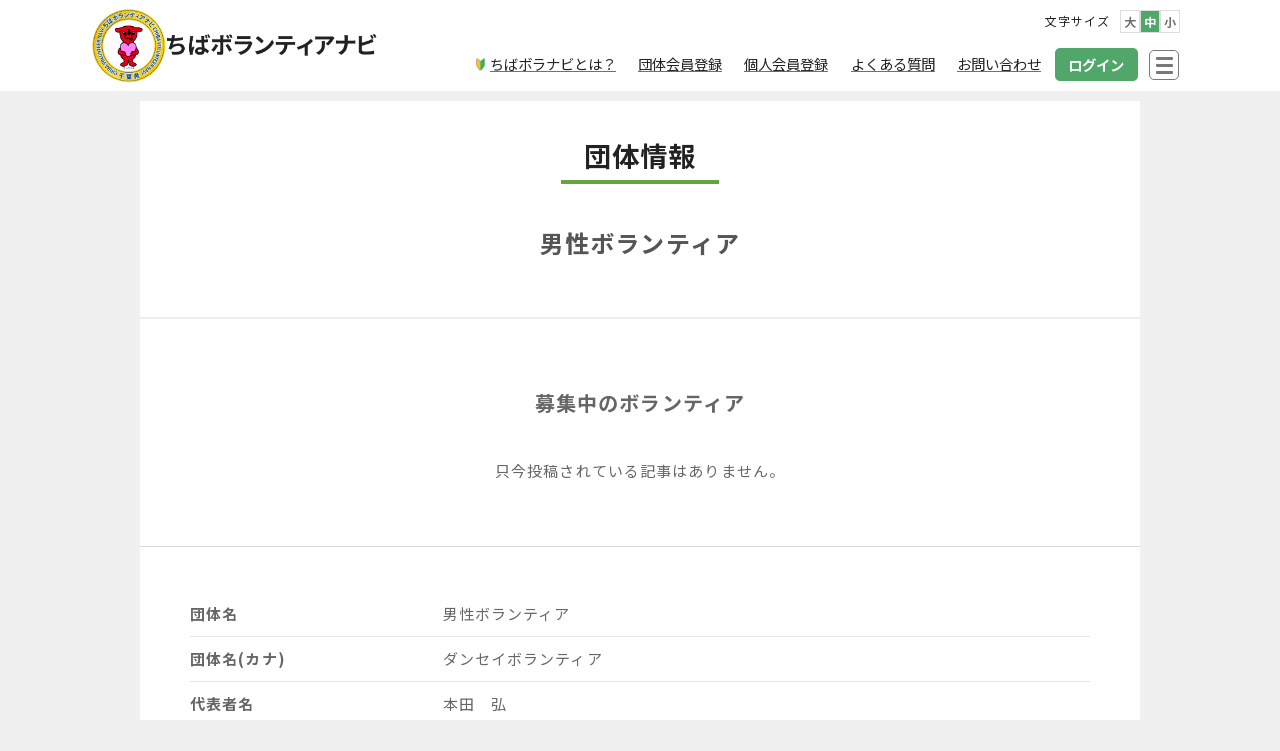

--- FILE ---
content_type: text/html; charset=UTF-8
request_url: https://chiba-volunteer.jp/user/tami03080524
body_size: 17408
content:
<!DOCTYPE html>
<html prefix="og: http://ogp.me/ns# fb: http://ogp.me/ns/fb# article: http://ogp.me/ns/article#" lang="ja">
<head>
	<meta http-equiv="Content-Type" content="text/html">
	<meta http-equiv="X-UA-Compatible" content="IE=edge">
	<meta charset="UTF-8">
	<meta name="viewport" content="width=device-width, minimum-scale=1.0, maximum-scale=2, user-scalable=1, initial-scale=1" />
				<link rel="prerender" href="https://chiba-volunteer.jp">
		
	<!-- Global site tag (gtag.js) - Google Analytics -->
	<script async src="https://www.googletagmanager.com/gtag/js?id=G-DV2V86QPPQ"></script>
	<script>
		window.dataLayer = window.dataLayer || [];
		function gtag(){dataLayer.push(arguments);}
		gtag('js', new Date());
		gtag('config', 'G-DV2V86QPPQ');
	</script>

	<link rel="profile" href="http://gmpg.org/xfn/11">
	<link href="https://use.fontawesome.com/releases/v5.15.4/css/all.css" rel="stylesheet">
	<script src="https://code.jquery.com/jquery-3.6.1.min.js" integrity="sha256-o88AwQnZB+VDvE9tvIXrMQaPlFFSUTR+nldQm1LuPXQ=" crossorigin="anonymous"></script>
		<script>
		var ajaxurl = 'https://chiba-volunteer.jp/wp-admin/admin-ajax.php';
	</script>
<title>男性ボランティア | ちばボランティアナビ</title>
<meta name='robots' content='max-image-preview:large' />
<meta name="thumbnail" content="https://chiba-volunteer.jp/wp-content/themes/nishiki-pro/assets/images/nishiki-pro-image-1280-720.png">
<script type='application/ld+json'>{"@context":"http:\/\/schema.org","@type":"BlogPosting","headline":"\u30e6\u30fc\u30b6\u30fc","datePublished":"2021-10-27T07:17:28+09:00","dateModified":"2023-03-29T12:50:20+09:00","mainEntityOfPage":{"@type":"WebPage","@id":"https:\/\/chiba-volunteer.jp\/user"},"image":{"@type":"ImageObject","url":"https:\/\/chiba-volunteer.jp\/wp-content\/themes\/nishiki-pro\/assets\/images\/carp.jpg","width":"","height":""},"author":{"@type":"person","name":"\u3061\u3070\u30dc\u30e9\u30ca\u30d3\u7ba1\u7406"},"publisher":{"@type":"Organization","name":""}}</script>
<meta property="og:type" content="article" />
<meta property="og:title" content="ユーザー" />
<meta property="og:url" content="https://chiba-volunteer.jp/user" />
<meta property="og:site_name" content="ちばボランティアナビ" />
<meta property="og:updated_time" content="2023-03-29T12:50:20+09:00" />
<meta property="article:published_time" content="2021-10-27T07:17:28+09:00" />
<meta property="article:modified_time" content="2023-03-29T12:50:20+09:00" />
<meta name="twitter:card" content="summary" />
<meta name="twitter:url" content="https://chiba-volunteer.jp/user" />
<meta name="twitter:title" content="ユーザー" />
<link rel='dns-prefetch' href='//s.w.org' />
<link rel="alternate" type="application/rss+xml" title="ちばボランティアナビ &raquo; フィード" href="https://chiba-volunteer.jp/feed" />
<link rel="alternate" type="application/rss+xml" title="ちばボランティアナビ &raquo; コメントフィード" href="https://chiba-volunteer.jp/comments/feed" />
<script type="text/javascript">
window._wpemojiSettings = {"baseUrl":"https:\/\/s.w.org\/images\/core\/emoji\/13.1.0\/72x72\/","ext":".png","svgUrl":"https:\/\/s.w.org\/images\/core\/emoji\/13.1.0\/svg\/","svgExt":".svg","source":{"concatemoji":"https:\/\/chiba-volunteer.jp\/wp-includes\/js\/wp-emoji-release.min.js?ver=5.9.3"}};
/*! This file is auto-generated */
!function(e,a,t){var n,r,o,i=a.createElement("canvas"),p=i.getContext&&i.getContext("2d");function s(e,t){var a=String.fromCharCode;p.clearRect(0,0,i.width,i.height),p.fillText(a.apply(this,e),0,0);e=i.toDataURL();return p.clearRect(0,0,i.width,i.height),p.fillText(a.apply(this,t),0,0),e===i.toDataURL()}function c(e){var t=a.createElement("script");t.src=e,t.defer=t.type="text/javascript",a.getElementsByTagName("head")[0].appendChild(t)}for(o=Array("flag","emoji"),t.supports={everything:!0,everythingExceptFlag:!0},r=0;r<o.length;r++)t.supports[o[r]]=function(e){if(!p||!p.fillText)return!1;switch(p.textBaseline="top",p.font="600 32px Arial",e){case"flag":return s([127987,65039,8205,9895,65039],[127987,65039,8203,9895,65039])?!1:!s([55356,56826,55356,56819],[55356,56826,8203,55356,56819])&&!s([55356,57332,56128,56423,56128,56418,56128,56421,56128,56430,56128,56423,56128,56447],[55356,57332,8203,56128,56423,8203,56128,56418,8203,56128,56421,8203,56128,56430,8203,56128,56423,8203,56128,56447]);case"emoji":return!s([10084,65039,8205,55357,56613],[10084,65039,8203,55357,56613])}return!1}(o[r]),t.supports.everything=t.supports.everything&&t.supports[o[r]],"flag"!==o[r]&&(t.supports.everythingExceptFlag=t.supports.everythingExceptFlag&&t.supports[o[r]]);t.supports.everythingExceptFlag=t.supports.everythingExceptFlag&&!t.supports.flag,t.DOMReady=!1,t.readyCallback=function(){t.DOMReady=!0},t.supports.everything||(n=function(){t.readyCallback()},a.addEventListener?(a.addEventListener("DOMContentLoaded",n,!1),e.addEventListener("load",n,!1)):(e.attachEvent("onload",n),a.attachEvent("onreadystatechange",function(){"complete"===a.readyState&&t.readyCallback()})),(n=t.source||{}).concatemoji?c(n.concatemoji):n.wpemoji&&n.twemoji&&(c(n.twemoji),c(n.wpemoji)))}(window,document,window._wpemojiSettings);
</script>
<style type="text/css">
img.wp-smiley,
img.emoji {
	display: inline !important;
	border: none !important;
	box-shadow: none !important;
	height: 1em !important;
	width: 1em !important;
	margin: 0 0.07em !important;
	vertical-align: -0.1em !important;
	background: none !important;
	padding: 0 !important;
}
</style>
	<link rel='stylesheet' id='main_style-css'  href='https://chiba-volunteer.jp/wp-content/themes/nishiki-pro/assets/css/main.css?ver=1' type='text/css' media='all' />
<link rel='stylesheet' id='slick-theme_style-css'  href='https://chiba-volunteer.jp/wp-content/themes/nishiki-pro/assets/css/slick/slick-theme.css?ver=5.9.3' type='text/css' media='all' />
<link rel='stylesheet' id='slick_style-css'  href='https://chiba-volunteer.jp/wp-content/themes/nishiki-pro/assets/css/slick/slick.css?ver=5.9.3' type='text/css' media='all' />
<link rel='stylesheet' id='mypage-css'  href='https://chiba-volunteer.jp/wp-content/themes/nishiki-pro/assets/css/mypage.css?ver=1' type='text/css' media='all' />
<link rel='stylesheet' id='wp-block-library-css'  href='https://chiba-volunteer.jp/wp-includes/css/dist/block-library/style.min.css?ver=5.9.3' type='text/css' media='all' />
<style id='wp-block-library-inline-css' type='text/css'>
h1.is-style-heading-underline--01{font-size:1.8rem;line-height:1.86;padding-top:1.5rem;padding-right:1.4rem;padding-bottom:0rem;padding-left:1.4rem;border-top:0px solid ;border-right:0px solid ;border-bottom:4px solid #63a63f;border-left:0px solid ;}h2.is-style-heading-underline--01{font-size:1.7rem;line-height:1.86;padding-top:1.2rem;padding-right:1.4rem;padding-bottom:0rem;padding-left:1.4rem;border-top:0px solid ;border-right:0px solid ;border-bottom:4px solid #63a63f;border-left:0px solid ;}h3.is-style-heading-underline--01{font-size:1.4rem;line-height:1.86;padding-top:0.9rem;padding-right:1.4rem;padding-bottom:0rem;padding-left:1.4rem;border-top:0px solid ;border-right:0px solid ;border-bottom:4px solid #63a63f;border-left:0px solid ;}h4.is-style-heading-underline--01{font-size:1.2rem;line-height:1.86;padding-top:0.9rem;padding-right:1.4rem;padding-bottom:0rem;padding-left:1.4rem;border-top:0px solid ;border-right:0px solid ;border-bottom:4px solid #63a63f;border-left:0px solid ;}h5.is-style-heading-underline--01{font-size:1.15rem;line-height:1.86;padding-top:0.9rem;padding-right:1.4rem;padding-bottom:0rem;padding-left:1.4rem;border-top:0px solid ;border-right:0px solid ;border-bottom:4px solid #63a63f;border-left:0px solid ;}h6.is-style-heading-underline--01{font-size:1.1rem;line-height:1.86;padding-top:0.9rem;padding-right:1.4rem;padding-bottom:0rem;padding-left:1.4rem;border-top:0px solid ;border-right:0px solid ;border-bottom:4px solid #63a63f;border-left:0px solid ;}h1.is-style-heading-underline--01{ width: fit-content; padding-bottom: 0 !important; margin-left: auto; margin-right: auto; } h2.is-style-heading-underline--01{ width: fit-content; padding-bottom: 0 !important; margin-left: auto; margin-right: auto; } h3.is-style-heading-underline--01{ width: fit-content; padding-bottom: 0 !important; margin-left: auto; margin-right: auto; } h4.is-style-heading-underline--01{ width: fit-content; padding-bottom: 0 !important; margin-left: auto; margin-right: auto; } h5.is-style-heading-underline--01{ width: fit-content; padding-bottom: 0 !important; margin-left: auto; margin-right: auto; } h6.is-style-heading-underline--01{ width: fit-content; padding-bottom: 0 !important; margin-left: auto; margin-right: auto; } @media only screen and (max-width: 768px){ h1.is-style-heading-underline--01{ padding:1rem; font-size:1.4rem; } h2.is-style-heading-underline--01{ padding:0.7rem; font-size:1.35rem; } h3.is-style-heading-underline--01{ padding:0.7rem; font-size:1.25rem; } h4.is-style-heading-underline--01{ padding:0.7rem; font-size:1.15rem; } h5.is-style-heading-underline--01{ padding:0.7rem; font-size:1.1rem; } h6.is-style-heading-underline--01{ padding:0.7rem; font-size:1rem; } } @media only screen and (max-width:680px){ h1.is-style-heading-underline--01{ font-size:1.3rem; } h2.is-style-heading-underline--01{ font-size:1.25rem; } h3.is-style-heading-underline--01{ font-size:1.15rem; } h4.is-style-heading-underline--01{ font-size:1.1rem; } h5.is-style-heading-underline--01{ font-size:1rem; } h6.is-style-heading-underline--01{ font-size:0.95rem; } } 
h1.is-style-heading-border-left{font-size:1.8rem;line-height:1.86;padding-top:0rem;padding-right:1.4rem;padding-bottom:0rem;padding-left:1.39rem;border-top:0px solid ;border-right:0px solid ;border-bottom:0px solid ;border-left:5px solid #51a669;}h2.is-style-heading-border-left{font-size:1.7rem;line-height:1.86;padding-top:0rem;padding-right:1.4rem;padding-bottom:0rem;padding-left:1.4rem;border-top:0px solid ;border-right:0px solid ;border-bottom:0px solid ;border-left:5px solid #51a669;}h3.is-style-heading-border-left{font-size:1.4rem;line-height:1.86;padding-top:0rem;padding-right:1.4rem;padding-bottom:0rem;padding-left:1.4rem;border-top:0px solid ;border-right:0px solid ;border-bottom:0px solid ;border-left:5px solid #51a669;}h4.is-style-heading-border-left{font-size:1.2rem;line-height:1.86;padding-top:0rem;padding-right:1.4rem;padding-bottom:0rem;padding-left:1.4rem;border-top:0px solid ;border-right:0px solid ;border-bottom:0px solid ;border-left:5px solid #51a669;}h5.is-style-heading-border-left{font-size:1.15rem;line-height:1.86;padding-top:0rem;padding-right:1.4rem;padding-bottom:0rem;padding-left:1.4rem;border-top:0px solid ;border-right:0px solid ;border-bottom:0px solid ;border-left:5px solid #51a669;}h6.is-style-heading-border-left{font-size:1.1rem;line-height:1.86;padding-top:0rem;padding-right:1.4rem;padding-bottom:0rem;padding-left:1.4rem;border-top:0px solid ;border-right:0px solid ;border-bottom:0px solid ;border-left:5px solid #51a669;} h1.is-style-heading-border-left{ font-size:1.4rem; padding:0.7rem; padding-top: 0 !important; padding-bottom: 0 !important; } h2.is-style-heading-border-left{ font-size:1.35rem; padding:0.7rem; padding-top: 0 !important; padding-bottom: 0 !important; } h3.is-style-heading-border-left{ font-size:1.25rem; padding:0.7rem; padding-top: 0 !important; padding-bottom: 0 !important; } h4.is-style-heading-border-left{ font-size:1.15rem; padding:0.7rem; padding-top: 0 !important; padding-bottom: 0 !important; } h5.is-style-heading-border-left{ font-size:1.1rem; padding:0.7rem; padding-top: 0 !important; padding-bottom: 0 !important; } h6.is-style-heading-border-left{ font-size:1rem; padding:0.7rem; padding-top: 0 !important; padding-bottom: 0 !important; } @media only screen and (max-width:680px){ h1.is-style-heading-border-left{ font-size:1.3rem; } h2.is-style-heading-border-left{ font-size:1.25rem; } h3.is-style-heading-border-left{ font-size:1.15rem; } h4.is-style-heading-border-left{ font-size:1.1rem; } h5.is-style-heading-border-left{ font-size:1rem; } h6.is-style-heading-border-left{ font-size:0.95rem; } } 
h1.is-style-heading-border02{font-size:1.8rem;line-height:1.86;padding-top:1.5rem;padding-bottom:0rem;border-bottom:2px dashed #707070;}h2.is-style-heading-border02{font-size:1.7rem;line-height:1.86;padding-top:1.2rem;padding-bottom:0rem;border-bottom:2px dashed #707070;}h3.is-style-heading-border02{font-size:1.4rem;line-height:1.86;padding-top:0.9rem;padding-bottom:0rem;border-bottom:2px dashed #707070;}h4.is-style-heading-border02{font-size:1.2rem;line-height:1.86;padding-top:0.9rem;padding-bottom:0rem;border-bottom:2px dashed #707070;}h5.is-style-heading-border02{font-size:1.15rem;line-height:1.86;padding-top:0.9rem;padding-bottom:0rem;border-bottom:2px dashed #707070;}h6.is-style-heading-border02{font-size:1.1rem;line-height:1.86;padding-top:0.9rem;padding-bottom:0rem;border-bottom:2px dashed #707070;}@media only screen and (max-width: 768px){ h1.is-style-heading-border02, font-size:1.4rem; } h2.is-style-heading-border02, font-size:1.35rem; } h3.is-style-heading-border02, font-size:1.25rem; } h4.is-style-heading-border02, font-size:1.15rem; } h5.is-style-heading-border02, font-size:1.1rem; } h6.is-style-heading-border02, font-size:1rem; } } @media only screen and (max-width:680px){ h1.is-style-heading-border02, font-size:1.3rem; } h2.is-style-heading-border02, font-size:1.25rem; } h3.is-style-heading-border02, font-size:1.15rem; } h4.is-style-heading-border02, font-size:1.1rem; } h5.is-style-heading-border02, font-size:1rem; } h6.is-style-heading-border02, font-size:0.95rem; } } 
h1.is-style-heading-color01{font-size:1.8rem;color:#ffffff;background-color:#222222;line-height:1.86;padding-top:1.5rem;padding-right:1.4rem;padding-bottom:1.4rem;padding-left:1.4rem;}h2.is-style-heading-color01{font-size:1.7rem;color:#ffffff;background-color:#222222;line-height:1.86;padding-top:1.2rem;padding-right:1.4rem;padding-bottom:1.1rem;padding-left:1.4rem;}h3.is-style-heading-color01{font-size:1.4rem;color:#ffffff;background-color:#222222;line-height:1.86;padding-top:0.9rem;padding-right:1.4rem;padding-bottom:0.8rem;padding-left:1.4rem;}h4.is-style-heading-color01{font-size:1.2rem;color:#ffffff;background-color:#222222;line-height:1.86;padding-top:0.9rem;padding-right:1.4rem;padding-bottom:0.8rem;padding-left:1.4rem;}h5.is-style-heading-color01{font-size:1.15rem;color:#ffffff;background-color:#222222;line-height:1.86;padding-top:0.9rem;padding-right:1.4rem;padding-bottom:0.8rem;padding-left:1.4rem;}h6.is-style-heading-color01{font-size:1.1rem;color:#ffffff;background-color:#222222;line-height:1.86;padding-top:0.9rem;padding-right:1.4rem;padding-bottom:0.8rem;padding-left:1.4rem;}@media only screen and (max-width: 768px){ h1.is-style-heading-color01, padding:1rem; font-size:1.4rem; } h2.is-style-heading-color01, padding:0.7rem; font-size:1.35rem; } h3.is-style-heading-color01, padding:0.7rem; font-size:1.25rem; } h4.is-style-heading-color01, padding:0.7rem; font-size:1.15rem; } h5.is-style-heading-color01, padding:0.7rem; font-size:1.1rem; } h6.is-style-heading-color01, padding:0.7rem; font-size:1rem; } } @media only screen and (max-width:680px){ h1.is-style-heading-color01, font-size:1.3rem; } h2.is-style-heading-color01, font-size:1.25rem; } h3.is-style-heading-color01, font-size:1.15rem; } h4.is-style-heading-color01, font-size:1.1rem; } h5.is-style-heading-color01, font-size:1rem; } h6.is-style-heading-color01, font-size:0.95rem; } } 
</style>
<link rel='stylesheet' id='bod-modal-block-style-css-css'  href='https://chiba-volunteer.jp/wp-content/plugins/modal-block/dist/blocks.style.build.css?ver=5.9.3' type='text/css' media='all' />
<style id='global-styles-inline-css' type='text/css'>
body{--wp--preset--color--black: #000000;--wp--preset--color--cyan-bluish-gray: #abb8c3;--wp--preset--color--white: #ffffff;--wp--preset--color--pale-pink: #f78da7;--wp--preset--color--vivid-red: #cf2e2e;--wp--preset--color--luminous-vivid-orange: #ff6900;--wp--preset--color--luminous-vivid-amber: #fcb900;--wp--preset--color--light-green-cyan: #7bdcb5;--wp--preset--color--vivid-green-cyan: #00d084;--wp--preset--color--pale-cyan-blue: #8ed1fc;--wp--preset--color--vivid-cyan-blue: #0693e3;--wp--preset--color--vivid-purple: #9b51e0;--wp--preset--color--pastel-red: #fde9ec;--wp--preset--color--pastel-orange: #ffedda;--wp--preset--color--pastel-yellow: #fbf8c7;--wp--preset--color--pastel-green: #ecfbde;--wp--preset--color--pastel-blue: #e1f2fd;--wp--preset--color--pastel-purple: #fbebfa;--wp--preset--color--pastel-pink: #ff1e6b;--wp--preset--color--very-light-gray: #eeeeee;--wp--preset--color--very-dark-gray: #313131;--wp--preset--color--dull-green: #6aa84f;--wp--preset--color--deep-green: #284e13;--wp--preset--gradient--vivid-cyan-blue-to-vivid-purple: linear-gradient(135deg,rgba(6,147,227,1) 0%,rgb(155,81,224) 100%);--wp--preset--gradient--light-green-cyan-to-vivid-green-cyan: linear-gradient(135deg,rgb(122,220,180) 0%,rgb(0,208,130) 100%);--wp--preset--gradient--luminous-vivid-amber-to-luminous-vivid-orange: linear-gradient(135deg,rgba(252,185,0,1) 0%,rgba(255,105,0,1) 100%);--wp--preset--gradient--luminous-vivid-orange-to-vivid-red: linear-gradient(135deg,rgba(255,105,0,1) 0%,rgb(207,46,46) 100%);--wp--preset--gradient--very-light-gray-to-cyan-bluish-gray: linear-gradient(135deg,rgb(238,238,238) 0%,rgb(169,184,195) 100%);--wp--preset--gradient--cool-to-warm-spectrum: linear-gradient(135deg,rgb(74,234,220) 0%,rgb(151,120,209) 20%,rgb(207,42,186) 40%,rgb(238,44,130) 60%,rgb(251,105,98) 80%,rgb(254,248,76) 100%);--wp--preset--gradient--blush-light-purple: linear-gradient(135deg,rgb(255,206,236) 0%,rgb(152,150,240) 100%);--wp--preset--gradient--blush-bordeaux: linear-gradient(135deg,rgb(254,205,165) 0%,rgb(254,45,45) 50%,rgb(107,0,62) 100%);--wp--preset--gradient--luminous-dusk: linear-gradient(135deg,rgb(255,203,112) 0%,rgb(199,81,192) 50%,rgb(65,88,208) 100%);--wp--preset--gradient--pale-ocean: linear-gradient(135deg,rgb(255,245,203) 0%,rgb(182,227,212) 50%,rgb(51,167,181) 100%);--wp--preset--gradient--electric-grass: linear-gradient(135deg,rgb(202,248,128) 0%,rgb(113,206,126) 100%);--wp--preset--gradient--midnight: linear-gradient(135deg,rgb(2,3,129) 0%,rgb(40,116,252) 100%);--wp--preset--duotone--dark-grayscale: url('#wp-duotone-dark-grayscale');--wp--preset--duotone--grayscale: url('#wp-duotone-grayscale');--wp--preset--duotone--purple-yellow: url('#wp-duotone-purple-yellow');--wp--preset--duotone--blue-red: url('#wp-duotone-blue-red');--wp--preset--duotone--midnight: url('#wp-duotone-midnight');--wp--preset--duotone--magenta-yellow: url('#wp-duotone-magenta-yellow');--wp--preset--duotone--purple-green: url('#wp-duotone-purple-green');--wp--preset--duotone--blue-orange: url('#wp-duotone-blue-orange');--wp--preset--font-size--small: 13px;--wp--preset--font-size--medium: 20px;--wp--preset--font-size--large: 36px;--wp--preset--font-size--x-large: 42px;}.has-black-color{color: var(--wp--preset--color--black) !important;}.has-cyan-bluish-gray-color{color: var(--wp--preset--color--cyan-bluish-gray) !important;}.has-white-color{color: var(--wp--preset--color--white) !important;}.has-pale-pink-color{color: var(--wp--preset--color--pale-pink) !important;}.has-vivid-red-color{color: var(--wp--preset--color--vivid-red) !important;}.has-luminous-vivid-orange-color{color: var(--wp--preset--color--luminous-vivid-orange) !important;}.has-luminous-vivid-amber-color{color: var(--wp--preset--color--luminous-vivid-amber) !important;}.has-light-green-cyan-color{color: var(--wp--preset--color--light-green-cyan) !important;}.has-vivid-green-cyan-color{color: var(--wp--preset--color--vivid-green-cyan) !important;}.has-pale-cyan-blue-color{color: var(--wp--preset--color--pale-cyan-blue) !important;}.has-vivid-cyan-blue-color{color: var(--wp--preset--color--vivid-cyan-blue) !important;}.has-vivid-purple-color{color: var(--wp--preset--color--vivid-purple) !important;}.has-black-background-color{background-color: var(--wp--preset--color--black) !important;}.has-cyan-bluish-gray-background-color{background-color: var(--wp--preset--color--cyan-bluish-gray) !important;}.has-white-background-color{background-color: var(--wp--preset--color--white) !important;}.has-pale-pink-background-color{background-color: var(--wp--preset--color--pale-pink) !important;}.has-vivid-red-background-color{background-color: var(--wp--preset--color--vivid-red) !important;}.has-luminous-vivid-orange-background-color{background-color: var(--wp--preset--color--luminous-vivid-orange) !important;}.has-luminous-vivid-amber-background-color{background-color: var(--wp--preset--color--luminous-vivid-amber) !important;}.has-light-green-cyan-background-color{background-color: var(--wp--preset--color--light-green-cyan) !important;}.has-vivid-green-cyan-background-color{background-color: var(--wp--preset--color--vivid-green-cyan) !important;}.has-pale-cyan-blue-background-color{background-color: var(--wp--preset--color--pale-cyan-blue) !important;}.has-vivid-cyan-blue-background-color{background-color: var(--wp--preset--color--vivid-cyan-blue) !important;}.has-vivid-purple-background-color{background-color: var(--wp--preset--color--vivid-purple) !important;}.has-black-border-color{border-color: var(--wp--preset--color--black) !important;}.has-cyan-bluish-gray-border-color{border-color: var(--wp--preset--color--cyan-bluish-gray) !important;}.has-white-border-color{border-color: var(--wp--preset--color--white) !important;}.has-pale-pink-border-color{border-color: var(--wp--preset--color--pale-pink) !important;}.has-vivid-red-border-color{border-color: var(--wp--preset--color--vivid-red) !important;}.has-luminous-vivid-orange-border-color{border-color: var(--wp--preset--color--luminous-vivid-orange) !important;}.has-luminous-vivid-amber-border-color{border-color: var(--wp--preset--color--luminous-vivid-amber) !important;}.has-light-green-cyan-border-color{border-color: var(--wp--preset--color--light-green-cyan) !important;}.has-vivid-green-cyan-border-color{border-color: var(--wp--preset--color--vivid-green-cyan) !important;}.has-pale-cyan-blue-border-color{border-color: var(--wp--preset--color--pale-cyan-blue) !important;}.has-vivid-cyan-blue-border-color{border-color: var(--wp--preset--color--vivid-cyan-blue) !important;}.has-vivid-purple-border-color{border-color: var(--wp--preset--color--vivid-purple) !important;}.has-vivid-cyan-blue-to-vivid-purple-gradient-background{background: var(--wp--preset--gradient--vivid-cyan-blue-to-vivid-purple) !important;}.has-light-green-cyan-to-vivid-green-cyan-gradient-background{background: var(--wp--preset--gradient--light-green-cyan-to-vivid-green-cyan) !important;}.has-luminous-vivid-amber-to-luminous-vivid-orange-gradient-background{background: var(--wp--preset--gradient--luminous-vivid-amber-to-luminous-vivid-orange) !important;}.has-luminous-vivid-orange-to-vivid-red-gradient-background{background: var(--wp--preset--gradient--luminous-vivid-orange-to-vivid-red) !important;}.has-very-light-gray-to-cyan-bluish-gray-gradient-background{background: var(--wp--preset--gradient--very-light-gray-to-cyan-bluish-gray) !important;}.has-cool-to-warm-spectrum-gradient-background{background: var(--wp--preset--gradient--cool-to-warm-spectrum) !important;}.has-blush-light-purple-gradient-background{background: var(--wp--preset--gradient--blush-light-purple) !important;}.has-blush-bordeaux-gradient-background{background: var(--wp--preset--gradient--blush-bordeaux) !important;}.has-luminous-dusk-gradient-background{background: var(--wp--preset--gradient--luminous-dusk) !important;}.has-pale-ocean-gradient-background{background: var(--wp--preset--gradient--pale-ocean) !important;}.has-electric-grass-gradient-background{background: var(--wp--preset--gradient--electric-grass) !important;}.has-midnight-gradient-background{background: var(--wp--preset--gradient--midnight) !important;}.has-small-font-size{font-size: var(--wp--preset--font-size--small) !important;}.has-medium-font-size{font-size: var(--wp--preset--font-size--medium) !important;}.has-large-font-size{font-size: var(--wp--preset--font-size--large) !important;}.has-x-large-font-size{font-size: var(--wp--preset--font-size--x-large) !important;}
</style>
<link rel='stylesheet' id='bigger-picture-css'  href='https://chiba-volunteer.jp/wp-content/plugins/youtube-channel/assets/lib/bigger-picture/css/bigger-picture.min.css?ver=3.23.4' type='text/css' media='all' />
<link rel='stylesheet' id='youtube-channel-css'  href='https://chiba-volunteer.jp/wp-content/plugins/youtube-channel/assets/css/youtube-channel.min.css?ver=3.23.4' type='text/css' media='all' />
<link rel='stylesheet' id='nishiki-pro-main-style-css'  href='https://chiba-volunteer.jp/wp-content/themes/nishiki-pro/assets/css/front-end.css?ver=1.0.0' type='text/css' media='all' />
<style id='nishiki-pro-main-style-inline-css' type='text/css'>
:root{--nishiki-pro-site-content-width:1000px;--nishiki-pro-base-color:#f0f0f0;--nishiki-pro-main-color-01:#222222;--nishiki-pro-main-color-02:#ffffff;--nishiki-pro-accent-color-01:#8d728f;--nishiki-pro-accent-color-02:#ffffff;--nishiki-pro-text-color-01:#222222;--nishiki-pro-text-color-02:#aaaaaa;--nishiki-pro-link-color-01:#0a88cc;--nishiki-pro-link-color-02:#0044a3;}body, button, input, select, textarea{font-family:Roboto, Droid Sans, Meiryo, Hiragino Kaku Gothic Pro, MS PMincho, sans-serif;}.container{max-width:min( calc( 100vw - 12% ), var(--nishiki-pro-site-content-width) );}.alignfull [class*='inner-container'],.alignwide [class*='inner-container']{margin-right: auto;    margin-left: auto;}.alignwide{width:min( calc( 100vw - 12% ), calc( var(--nishiki-pro-site-content-width) * 1.2 ) );}.alignfull [class*=inner-container] > .alignwide,.alignwide [class*=inner-container] > .alignwide{width:revert;}.single .sidebar-none #main > .container > * > * > *:not(.alignwide):not(.alignfull):not(.alignleft):not(.alignright):not(.is-style-wide):not(.author-info),*[class*=inner-container] > *:not(.alignwide):not(.alignfull):not(.alignleft):not(.alignright):not(.is-style-wide),.single .sidebar-bottom #main > .container > * > * > *:not(.alignwide):not(.alignfull):not(.alignleft):not(.alignright):not(.is-style-wide):not(.author-info),.page .show-on-front-page #main > .container > * > * > *:not(.alignwide):not(.alignfull):not(.alignleft):not(.alignright):not(.is-style-wide):not(.author-info),.page .sidebar-none #main > .container > * > * > *:not(.alignwide):not(.alignfull):not(.alignleft):not(.alignright):not(.is-style-wide):not(.author-info),.page .sidebar-bottom #main > .container > * > * > *:not(.alignwide):not(.alignfull):not(.alignleft):not(.alignright):not(.is-style-wide):not(.author-info){max-width:min( calc( 100vw - 12% ), var(--nishiki-pro-site-content-width) );margin-left:auto;margin-right:auto;}body{background-color:var(--nishiki-pro-base-color);}body,.articles a,.articles a:hover{color:var(--nishiki-pro-text-color-01);}input::placeholder{color:var(--nishiki-pro-text-color-01)66;}input:hover[type='submit'],button:hover[type='submit']{background:var(--nishiki-pro-text-color-01);border-color:var(--nishiki-pro-text-color-01);color:var(--nishiki-pro-base-color);}input,button[type='submit'],textarea{color:var(--nishiki-pro-text-color-01);border-color:var(--nishiki-pro-text-color-01);}select{border-color:var(--nishiki-pro-text-color-01);}input[type='checkbox']:checked{border-color:var(--nishiki-pro-text-color-01);background-color:var(--nishiki-pro-text-color-01);}input[type='checkbox']:checked:before{color:var(--nishiki-pro-base-color);}input[type='radio']:checked{border-color:var(--nishiki-pro-text-color-01);background-color:var(--nishiki-pro-text-color-01);}input[type='radio']:checked:before{color:var(--nishiki-pro-base-color);}aside section a,aside section ul li,.comments-area .comment-list li .comment-body,.comments-area .comment-form-comment{border-color:var(--nishiki-pro-text-color-02);}.comments-area .comment-list li .comment-date,.comments-area cite,.comments-area cite a{color:var(--nishiki-pro-text-color-02);}.comments-area .comment-form-comment{border-color:var(--nishiki-pro-text-color-02);}table,table td,table th{border-color:var(--nishiki-pro-text-color-02);}table::-webkit-scrollbar-thumb:horizontal{background-color:var(--nishiki-pro-text-color-02);}.wp-block-table thead,.wp-block-table tfoot{border-color: var(--nishiki-pro-text-color-02);}input[type='submit'][disabled]{border-color:var(--nishiki-pro-text-color-02);color:var(--nishiki-pro-text-color-02);pointer-events: none;}input:hover[type='submit'][disabled]{background:none;color:var(--nishiki-pro-text-color-02);}a{color:var(--nishiki-pro-link-color-01);}.tagcloud a{border-color:var(--nishiki-pro-link-color-01);}a:hover{color:var(--nishiki-pro-link-color-02);}.wp-block-social-links a,.wp-block-social-links a:hover{color:inherit;}html,button,input[type=submit]{font-size:16px;}.articles article.sticky::before{border-color:#557c4c transparent transparent transparent;}#front-page-section1{color:#222222;}#front-page-section1{text-align:left;}#front-page-section1 .sub-text{padding-left:0;}#front-page-section1 img.img-placeholder{filter:blur(15px) grayscale(100%);}#front-page-section1::after{background-color:#222222;}#front-page-section1::after{opacity:0.3;}#front-page-section1 .main-button a{color:#ffffff;}#front-page-section1 .main-button a{background-color:#222222;}#front-page-section1 .main-button a:hover{background-color:#ffffff;color:#222222;}#front-page-section1 .featured-items .featured-item1 i{color:#222222;}#front-page-section1 .featured-items .featured-item1 .featured-title{color:#222222;}#front-page-section1 .featured-items .featured-item1 .featured-text{color:#222222;}#front-page-section1 .featured-items .featured-item1 .featured-button a{color:#ffffff;}#front-page-section1 .featured-items .featured-item1 .featured-button a{background-color:#222222;}#front-page-section1 .featured-items .featured-item1 .featured-button a:hover{background-color:#ffffff;color:#222222;}#front-page-section1 .featured-items .featured-item2 i{color:#222222;}#front-page-section1 .featured-items .featured-item2 .featured-title{color:#222222;}#front-page-section1 .featured-items .featured-item2 .featured-text{color:#222222;}#front-page-section1 .featured-items .featured-item2 .featured-button a{color:#ffffff;}#front-page-section1 .featured-items .featured-item2 .featured-button a{background-color:#222222;}#front-page-section1 .featured-items .featured-item2 .featured-button a:hover{background-color:#ffffff;color:#222222;}#front-page-section1 .featured-items .featured-item3 i{color:#222222;}#front-page-section1 .featured-items .featured-item3 .featured-title{color:#222222;}#front-page-section1 .featured-items .featured-item3 .featured-text{color:#222222;}#front-page-section1 .featured-items .featured-item3 .featured-button a{color:#ffffff;}#front-page-section1 .featured-items .featured-item3 .featured-button a{background-color:#222222;}#front-page-section1 .featured-items .featured-item3 .featured-button a:hover{background-color:#ffffff;color:#222222;}#front-page-section2{color:#222222;}#front-page-section2{text-align:left;}#front-page-section2 .sub-text{padding-left:0;}#front-page-section2 img.img-placeholder{filter:blur(15px) grayscale(100%);}#front-page-section2::after{background-color:#222222;}#front-page-section2::after{opacity:0.3;}#front-page-section2 .main-button a{color:#ffffff;}#front-page-section2 .main-button a{background-color:#222222;}#front-page-section2 .main-button a:hover{background-color:#ffffff;color:#222222;}#front-page-section2 .featured-items .featured-item1 i{color:#222222;}#front-page-section2 .featured-items .featured-item1 .featured-title{color:#222222;}#front-page-section2 .featured-items .featured-item1 .featured-text{color:#222222;}#front-page-section2 .featured-items .featured-item1 .featured-button a{color:#ffffff;}#front-page-section2 .featured-items .featured-item1 .featured-button a{background-color:#222222;}#front-page-section2 .featured-items .featured-item1 .featured-button a:hover{background-color:#ffffff;color:#222222;}#front-page-section2 .featured-items .featured-item2 i{color:#222222;}#front-page-section2 .featured-items .featured-item2 .featured-title{color:#222222;}#front-page-section2 .featured-items .featured-item2 .featured-text{color:#222222;}#front-page-section2 .featured-items .featured-item2 .featured-button a{color:#ffffff;}#front-page-section2 .featured-items .featured-item2 .featured-button a{background-color:#222222;}#front-page-section2 .featured-items .featured-item2 .featured-button a:hover{background-color:#ffffff;color:#222222;}#front-page-section2 .featured-items .featured-item3 i{color:#222222;}#front-page-section2 .featured-items .featured-item3 .featured-title{color:#222222;}#front-page-section2 .featured-items .featured-item3 .featured-text{color:#222222;}#front-page-section2 .featured-items .featured-item3 .featured-button a{color:#ffffff;}#front-page-section2 .featured-items .featured-item3 .featured-button a{background-color:#222222;}#front-page-section2 .featured-items .featured-item3 .featured-button a:hover{background-color:#ffffff;color:#222222;}#front-page-section3{color:#222222;}#front-page-section3{text-align:left;}#front-page-section3 .sub-text{padding-left:0;}#front-page-section3 img.img-placeholder{filter:blur(15px) grayscale(100%);}#front-page-section3::after{background-color:#222222;}#front-page-section3::after{opacity:0.3;}#front-page-section3 .main-button a{color:#ffffff;}#front-page-section3 .main-button a{background-color:#222222;}#front-page-section3 .main-button a:hover{background-color:#ffffff;color:#222222;}#front-page-section3 .featured-items .featured-item1 i{color:#222222;}#front-page-section3 .featured-items .featured-item1 .featured-title{color:#222222;}#front-page-section3 .featured-items .featured-item1 .featured-text{color:#222222;}#front-page-section3 .featured-items .featured-item1 .featured-button a{color:#ffffff;}#front-page-section3 .featured-items .featured-item1 .featured-button a{background-color:#222222;}#front-page-section3 .featured-items .featured-item1 .featured-button a:hover{background-color:#ffffff;color:#222222;}#front-page-section3 .featured-items .featured-item2 i{color:#222222;}#front-page-section3 .featured-items .featured-item2 .featured-title{color:#222222;}#front-page-section3 .featured-items .featured-item2 .featured-text{color:#222222;}#front-page-section3 .featured-items .featured-item2 .featured-button a{color:#ffffff;}#front-page-section3 .featured-items .featured-item2 .featured-button a{background-color:#222222;}#front-page-section3 .featured-items .featured-item2 .featured-button a:hover{background-color:#ffffff;color:#222222;}#front-page-section3 .featured-items .featured-item3 i{color:#222222;}#front-page-section3 .featured-items .featured-item3 .featured-title{color:#222222;}#front-page-section3 .featured-items .featured-item3 .featured-text{color:#222222;}#front-page-section3 .featured-items .featured-item3 .featured-button a{color:#ffffff;}#front-page-section3 .featured-items .featured-item3 .featured-button a{background-color:#222222;}#front-page-section3 .featured-items .featured-item3 .featured-button a:hover{background-color:#ffffff;color:#222222;}#front-page-section4{color:#222222;}#front-page-section4{text-align:left;}#front-page-section4 .sub-text{padding-left:0;}#front-page-section4 img.img-placeholder{filter:blur(15px) grayscale(100%);}#front-page-section4::after{background-color:#222222;}#front-page-section4::after{opacity:0.3;}#front-page-section4 .main-button a{color:#ffffff;}#front-page-section4 .main-button a{background-color:#222222;}#front-page-section4 .main-button a:hover{background-color:#ffffff;color:#222222;}#front-page-section4 .featured-items .featured-item1 i{color:#222222;}#front-page-section4 .featured-items .featured-item1 .featured-title{color:#222222;}#front-page-section4 .featured-items .featured-item1 .featured-text{color:#222222;}#front-page-section4 .featured-items .featured-item1 .featured-button a{color:#ffffff;}#front-page-section4 .featured-items .featured-item1 .featured-button a{background-color:#222222;}#front-page-section4 .featured-items .featured-item1 .featured-button a:hover{background-color:#ffffff;color:#222222;}#front-page-section4 .featured-items .featured-item2 i{color:#222222;}#front-page-section4 .featured-items .featured-item2 .featured-title{color:#222222;}#front-page-section4 .featured-items .featured-item2 .featured-text{color:#222222;}#front-page-section4 .featured-items .featured-item2 .featured-button a{color:#ffffff;}#front-page-section4 .featured-items .featured-item2 .featured-button a{background-color:#222222;}#front-page-section4 .featured-items .featured-item2 .featured-button a:hover{background-color:#ffffff;color:#222222;}#front-page-section4 .featured-items .featured-item3 i{color:#222222;}#front-page-section4 .featured-items .featured-item3 .featured-title{color:#222222;}#front-page-section4 .featured-items .featured-item3 .featured-text{color:#222222;}#front-page-section4 .featured-items .featured-item3 .featured-button a{color:#ffffff;}#front-page-section4 .featured-items .featured-item3 .featured-button a{background-color:#222222;}#front-page-section4 .featured-items .featured-item3 .featured-button a:hover{background-color:#ffffff;color:#222222;}#masthead .container{max-width:min( calc( 100vw - 12% ),1000px );}            #masthead{background-color:rgba(255,255,255,1);}        #masthead .site-info a{color:#222222;}#masthead button.icon{border-color:#222222;color:#222222;}#masthead button.icon:hover{color:#ffffff;background:#222222;}#masthead .icon{border-color:#222222;color:#222222;}#masthead .icon:hover{color:#ffffff;background-color:#222222;}body.scrolled #masthead{background-color:#ffffff;}@media only screen and (min-width: 769px){#masthead #menu-collapse a{color:#222222;}#masthead #menu-collapse a:hover{color:#ffffff;background-color:#222222;}#masthead #menu-collapse > ul > li > a::after{border-color:#222222;border-bottom:1px solid #222222;}#masthead #menu-collapse .menu-items > li > .sub-menu{background-color:#ffffff;background-image:none;}#masthead #menu-collapse .menu-items > li.menu-item-selected:not(.anchor){background-color:#ffffff;}}.main-visual{color:#ffffff;}.main-visual-content .sub-text:before{background:#ffffff;}.main-visual img.img-placeholder{filter:blur(15px) grayscale(100%);}.main-visual::after{background-color:#222222;}.main-visual::after{opacity:0.3;}.main-visual .main-visual-content a{color:#ffffff;}.main-visual .main-visual-content a{background-color:#895892;}.main-visual .main-visual-content a:hover{color:#895892;background-color:#ffffff;}.single .page-header::after{background-color:#222222;}.single .page-header.eye-catch-background::after{opacity:0.9;}.single .page-header,.single .page-header a{color:#ffffff;}.page .page-header::after{background-color:#222222;}.page .page-header.eye-catch-background::after{opacity:0;}.page .page-header{color:#ffffff;}.archive #main .container.column, .search #main .container.column, .paged #main .container.column, .blog #main .container.column, .error404 #main .container.column{max-width:min( calc( 100vw - 12% ),1000px );}.archive header::after,.error404 header::after,.search header::after,.paged header::after,.blog header::after{background-color:#222222;}.archive .page-header.eye-catch-background::after,.error404 .page-header.eye-catch-background::after,.search .page-header.eye-catch-background::after,.paged .page-header.eye-catch-background::after,.blog .page-header.eye-catch-background::after{opacity:0.5;}.archive .page-header,.error404 .page-header,.search .page-header,.paged .page-header,.blog .page-header{color:#ffffff;}#footer .container{max-width:min(90%,1000px);}.footer-widget{color:#ffffff;}.footer-widget thead,.footer-widget tr{color:#ffffff;border-color:#ffffff;}.footer-widget a{color:#0a88cc;}#footer{color:#222222;}#footer{background:#595959;}#footer .btn{background-color:#ffffff;color:#ffffff}#footer .btn:hover{background-color:#ffffff;color:#ffffff;}#footer .copyright a{color:#0a88cc;}.footer-widget .wp-block-search .wp-block-search__button{color:#ffffff;border-color:#ffffff;background: transparent;fill:#ffffff;}.footer-widget .wp-block-search .wp-block-search__button:hover{background-color:#ffffff;}.footer-widget .wp-block-search .wp-block-search__input,.footer-widget .wp-block-search div,.footer-widget thead,.footer-widget tr{color:#ffffff;border-color:#ffffff;}.footer-widget .wp-block-search .wp-block-search__input::placeholder{color:#ffffff66;}.footer-widget .wp-block-search .wp-block-search__button:hover{color:#595959;fill:#595959;}
#nishiki-pro-user-profile-wrapper a{display:inline-block;margin: 0 0.5rem 0.5rem;}#nishiki-pro-user-profile-wrapper i{font-size:1.5rem;}.nishiki-pro-breadcrumbs{font-size:0.85rem;padding-top: 0.8rem;padding-bottom:0.8rem;list-style-type: none;}.nishiki-pro-breadcrumbs .container{white-space: nowrap;overflow: hidden;text-overflow: ellipsis;padding-left:0;}.nishiki-pro-breadcrumbs li{display: inline;}.nishiki-pro-breadcrumbs li:not(:first-child)::before{font-family:'icomoon'; content:'/';margin-left: 0.3rem;margin-right: 0.3rem;}.nishiki-pro-breadcrumbs{color:#222222;}.nishiki-pro-breadcrumbs a{color:#0a88cc;}.nishiki-pro-breadcrumbs a:hover{color:#0044a3;}#nishiki-pro-social-wrapper{padding:2rem 1rem;text-align: center;}#nishiki-pro-social-wrapper p{margin:0;font-size:0.9rem;}#nishiki-pro-social-wrapper > div{margin:0 auto;}#nishiki-pro-social-wrapper > div a{display: inline-block;margin:1.2rem 0.7rem;padding:0.6rem;line-height: 0;}#nishiki-pro-social-wrapper > div a i{font-size:1.2rem;vertical-align: middle;letter-spacing: 0;}#nishiki-pro-social-wrapper{color:#fff;}#nishiki-pro-social-wrapper a{color:#fff;}#nishiki-pro-social-wrapper > div a{border:1px solid #fff;}#nishiki-pro-social-wrapper{background:#222222;}#nishiki-pro-social-wrapper a:hover{color:#222222;background:#fff;}#footer-nav{background-color:#f7f7f7;}#footer-nav a,#footer-nav span{color:#444444;}#footer-nav a:hover,#footer-nav span:hover{background-color:#eeeeee;color:#222222;}article .entry-content .nishiki-pro-toc{background-color:#fafafa;}article .entry-content .nishiki-pro-toc,article .entry-content .nishiki-pro-toc a{color:#444444;}article .entry-content .nishiki-pro-toc a:hover{color:#222222;}article .entry-content .nishiki-pro-toc label .slider{border: 1px solid #444444;}article .entry-content .nishiki-pro-toc label .slider:before{background-color:#444444;}article .entry-content .nishiki-pro-toc input:checked + label .slider{background-color:#444444;}article .entry-content .nishiki-pro-toc input:checked + label .slider:before{background-color:#fafafa;}#toc-fixed-nav,#toc-fixed-nav .icon{background-color:#222222; color:#ffffff;}#toc-fixed-nav .icon:hover{background-color:#ffffff; color:#222222;}.nishiki-pro-campaign{background-color:#8b65a3;}.nishiki-pro-campaign .campaign-text{color:#ffffff;}.nishiki-pro-campaign .campaign-text a:hover{color:#eeeeee;}.nishiki-pro-campaign .campaign-button{color:#222222;}.nishiki-pro-campaign .campaign-button a{background-color:#ffffff;border-radius:4px;}.nishiki-pro-campaign .campaign-button a:hover{color:#444444;background-color:#eeeeee;}.nishiki-pro-campaign .campaign-text a,.nishiki-pro-campaign .campaign-button a{color:inherit;}.nishiki-pro-campaign{background-color:#8b65a3;}.entry-content h2:not([class*='is-style-']):not(.articles .post-title),.nishiki-pro-content h2:not([class*='is-style-']):not(.articles .post-title),body#tinymce.wp-editor h2:not([class*='is-style-']):not(.articles .post-title),.editor-styles-wrapper h2:not([class*='is-style-']):not(.articles .post-title){;;;border-top-style: solid;border-top-width:1px;border-bottom-style: solid;border-bottom-width:1px;}@media only screen and (max-width:768px){.entry-content h2:not([class*='is-style-']):not(.articles .post-title),.nishiki-pro-content h2:not([class*='is-style-']):not(.articles .post-title),body#tinymce.wp-editor h2:not([class*='is-style-']):not(.articles .post-title),.editor-styles-wrapper h2:not([class*='is-style-']):not(.articles .post-title){    padding: 0.7rem 0;}}@media only screen and (max-width:680px){.entry-content h2:not([class*='is-style-']):not(.articles .post-title),.nishiki-pro-content h2:not([class*='is-style-']):not(.articles .post-title),body#tinymce.wp-editor h2:not([class*='is-style-']):not(.articles .post-title),.editor-styles-wrapper h2:not([class*='is-style-']):not(.articles .post-title){}}.entry-content h3:not([class*='is-style-']):not(.articles .post-title),.nishiki-pro-content h3:not([class*='is-style-']):not(.articles .post-title),body#tinymce.wp-editor h3:not([class*='is-style-']):not(.articles .post-title),.editor-styles-wrapper h3:not([class*='is-style-']):not(.articles .post-title){;;}@media only screen and (max-width:768px){.entry-content h3:not([class*='is-style-']):not(.articles .post-title),.nishiki-pro-content h3:not([class*='is-style-']):not(.articles .post-title),body#tinymce.wp-editor h3:not([class*='is-style-']):not(.articles .post-title),.editor-styles-wrapper h3:not([class*='is-style-']):not(.articles .post-title){}}@media only screen and (max-width:680px){.entry-content h3:not([class*='is-style-']):not(.articles .post-title),.nishiki-pro-content h3:not([class*='is-style-']):not(.articles .post-title),body#tinymce.wp-editor h3:not([class*='is-style-']):not(.articles .post-title),.editor-styles-wrapper h3:not([class*='is-style-']):not(.articles .post-title){}}.entry-content h4:not([class*='is-style-']):not(.articles .post-title),.nishiki-pro-content h4:not([class*='is-style-']):not(.articles .post-title),body#tinymce.wp-editor h4:not([class*='is-style-']):not(.articles .post-title),.editor-styles-wrapper h4:not([class*='is-style-']):not(.articles .post-title){;;}@media only screen and (max-width:768px){.entry-content h4:not([class*='is-style-']):not(.articles .post-title),.nishiki-pro-content h4:not([class*='is-style-']):not(.articles .post-title),body#tinymce.wp-editor h4:not([class*='is-style-']):not(.articles .post-title),.editor-styles-wrapper h4:not([class*='is-style-']):not(.articles .post-title){}}@media only screen and (max-width:680px){.entry-content h4:not([class*='is-style-']):not(.articles .post-title),.nishiki-pro-content h4:not([class*='is-style-']):not(.articles .post-title),body#tinymce.wp-editor h4:not([class*='is-style-']):not(.articles .post-title),.editor-styles-wrapper h4:not([class*='is-style-']):not(.articles .post-title){}}.entry-content h5:not([class*='is-style-']):not(.articles .post-title),.nishiki-pro-content h5:not([class*='is-style-']):not(.articles .post-title),body#tinymce.wp-editor h5:not([class*='is-style-']):not(.articles .post-title),.editor-styles-wrapper h5:not([class*='is-style-']):not(.articles .post-title){;;}@media only screen and (max-width:768px){.entry-content h5:not([class*='is-style-']):not(.articles .post-title),.nishiki-pro-content h5:not([class*='is-style-']):not(.articles .post-title),body#tinymce.wp-editor h5:not([class*='is-style-']):not(.articles .post-title),.editor-styles-wrapper h5:not([class*='is-style-']):not(.articles .post-title){}}@media only screen and (max-width:680px){.entry-content h5:not([class*='is-style-']):not(.articles .post-title),.nishiki-pro-content h5:not([class*='is-style-']):not(.articles .post-title),body#tinymce.wp-editor h5:not([class*='is-style-']):not(.articles .post-title),.editor-styles-wrapper h5:not([class*='is-style-']):not(.articles .post-title){}}.entry-content h6:not([class*='is-style-']):not(.articles .post-title),.nishiki-pro-content h6:not([class*='is-style-']):not(.articles .post-title),body#tinymce.wp-editor h6:not([class*='is-style-']):not(.articles .post-title),.editor-styles-wrapper h6:not([class*='is-style-']):not(.articles .post-title){;;}@media only screen and (max-width:768px){.entry-content h6:not([class*='is-style-']):not(.articles .post-title),.nishiki-pro-content h6:not([class*='is-style-']):not(.articles .post-title),body#tinymce.wp-editor h6:not([class*='is-style-']):not(.articles .post-title),.editor-styles-wrapper h6:not([class*='is-style-']):not(.articles .post-title){}}@media only screen and (max-width:680px){.entry-content h6:not([class*='is-style-']):not(.articles .post-title),.nishiki-pro-content h6:not([class*='is-style-']):not(.articles .post-title),body#tinymce.wp-editor h6:not([class*='is-style-']):not(.articles .post-title),.editor-styles-wrapper h6:not([class*='is-style-']):not(.articles .post-title){}}.widget .tagcloud a,.wp-block-tag-cloud a{color:#222222;}.widget .tagcloud a,.wp-block-tag-cloud a{background-color:#f5f5f5;}.widget .tagcloud a:hover,.wp-block-tag-cloud a:hover{color:#444444;}.widget .tagcloud a:hover,.wp-block-tag-cloud a:hover{background-color:#f2f2f2;}:root .has-pastel-red-background-color,:root .has-pastel-red-background-color:hover{background-color:#fde9ec;}:root .has-pastel-red-color,:root .has-pastel-red-color:hover{color:#fde9ec;}:root .has-pastel-orange-background-color,:root .has-pastel-orange-background-color:hover{background-color:#ffedda;}:root .has-pastel-orange-color,:root .has-pastel-orange-color:hover{color:#ffedda;}:root .has-pastel-yellow-background-color,:root .has-pastel-yellow-background-color:hover{background-color:#fbf8c7;}:root .has-pastel-yellow-color,:root .has-pastel-yellow-color:hover{color:#fbf8c7;}:root .has-pastel-green-background-color,:root .has-pastel-green-background-color:hover{background-color:#ecfbde;}:root .has-pastel-green-color,:root .has-pastel-green-color:hover{color:#ecfbde;}:root .has-pastel-blue-background-color,:root .has-pastel-blue-background-color:hover{background-color:#e1f2fd;}:root .has-pastel-blue-color,:root .has-pastel-blue-color:hover{color:#e1f2fd;}:root .has-pastel-purple-background-color,:root .has-pastel-purple-background-color:hover{background-color:#fbebfa;}:root .has-pastel-purple-color,:root .has-pastel-purple-color:hover{color:#fbebfa;}:root .has-pastel-pink-background-color,:root .has-pastel-pink-background-color:hover{background-color:#ff1e6b;}:root .has-pastel-pink-color,:root .has-pastel-pink-color:hover{color:#ff1e6b;}:root .has-pale-pink-background-color,:root .has-pale-pink-background-color:hover{background-color:#f78da7;}:root .has-pale-pink-color,:root .has-pale-pink-color:hover{color:#f78da7;}:root .has-vivid-red-background-color,:root .has-vivid-red-background-color:hover{background-color:#cf2e2e;}:root .has-vivid-red-color,:root .has-vivid-red-color:hover{color:#cf2e2e;}:root .has-luminous-vivid-orange-background-color,:root .has-luminous-vivid-orange-background-color:hover{background-color:#ff6900;}:root .has-luminous-vivid-orange-color,:root .has-luminous-vivid-orange-color:hover{color:#ff6900;}:root .has-luminous-vivid-amber-background-color,:root .has-luminous-vivid-amber-background-color:hover{background-color:#fcb900;}:root .has-luminous-vivid-amber-color,:root .has-luminous-vivid-amber-color:hover{color:#fcb900;}:root .has-light-green-cyan-background-color,:root .has-light-green-cyan-background-color:hover{background-color:#7bdcb5;}:root .has-light-green-cyan-color,:root .has-light-green-cyan-color:hover{color:#7bdcb5;}:root .has-vivid-green-cyan-background-color,:root .has-vivid-green-cyan-background-color:hover{background-color:#00d084;}:root .has-vivid-green-cyan-color,:root .has-vivid-green-cyan-color:hover{color:#00d084;}:root .has-pale-cyan-blue-background-color,:root .has-pale-cyan-blue-background-color:hover{background-color:#8ed1fc;}:root .has-pale-cyan-blue-color,:root .has-pale-cyan-blue-color:hover{color:#8ed1fc;}:root .has-vivid-cyan-blue-background-color,:root .has-vivid-cyan-blue-background-color:hover{background-color:#0693e3;}:root .has-vivid-cyan-blue-color,:root .has-vivid-cyan-blue-color:hover{color:#0693e3;}:root .has-white-background-color,:root .has-white-background-color:hover{background-color:#ffffff;}:root .has-white-color,:root .has-white-color:hover{color:#ffffff;}:root .has-very-light-gray-background-color,:root .has-very-light-gray-background-color:hover{background-color:#eeeeee;}:root .has-very-light-gray-color,:root .has-very-light-gray-color:hover{color:#eeeeee;}:root .has-cyan-bluish-gray-background-color,:root .has-cyan-bluish-gray-background-color:hover{background-color:#abb8c3;}:root .has-cyan-bluish-gray-color,:root .has-cyan-bluish-gray-color:hover{color:#abb8c3;}:root .has-very-dark-gray-background-color,:root .has-very-dark-gray-background-color:hover{background-color:#313131;}:root .has-very-dark-gray-color,:root .has-very-dark-gray-color:hover{color:#313131;}:root .has-dull-green-background-color,:root .has-dull-green-background-color:hover{background-color:#6aa84f;}:root .has-dull-green-color,:root .has-dull-green-color:hover{color:#6aa84f;}:root .has-deep-green-background-color,:root .has-deep-green-background-color:hover{background-color:#284e13;}:root .has-deep-green-color,:root .has-deep-green-color:hover{color:#284e13;}
</style>
<link rel='stylesheet' id='um_modal-css'  href='https://chiba-volunteer.jp/wp-content/plugins/ultimate-member/assets/css/um-modal.min.css?ver=2.8.3' type='text/css' media='all' />
<link rel='stylesheet' id='um_ui-css'  href='https://chiba-volunteer.jp/wp-content/plugins/ultimate-member/assets/libs/jquery-ui/jquery-ui.min.css?ver=1.13.2' type='text/css' media='all' />
<link rel='stylesheet' id='um_tipsy-css'  href='https://chiba-volunteer.jp/wp-content/plugins/ultimate-member/assets/libs/tipsy/tipsy.min.css?ver=1.0.0a' type='text/css' media='all' />
<link rel='stylesheet' id='um_raty-css'  href='https://chiba-volunteer.jp/wp-content/plugins/ultimate-member/assets/libs/raty/um-raty.min.css?ver=2.6.0' type='text/css' media='all' />
<link rel='stylesheet' id='um_fonticons_ii-css'  href='https://chiba-volunteer.jp/wp-content/plugins/ultimate-member/assets/libs/legacy/fonticons/fonticons-ii.min.css?ver=2.8.3' type='text/css' media='all' />
<link rel='stylesheet' id='um_fonticons_fa-css'  href='https://chiba-volunteer.jp/wp-content/plugins/ultimate-member/assets/libs/legacy/fonticons/fonticons-fa.min.css?ver=2.8.3' type='text/css' media='all' />
<link rel='stylesheet' id='select2-css'  href='https://chiba-volunteer.jp/wp-content/plugins/ultimate-member/assets/libs/select2/select2.min.css?ver=4.0.13' type='text/css' media='all' />
<link rel='stylesheet' id='um_fileupload-css'  href='https://chiba-volunteer.jp/wp-content/plugins/ultimate-member/assets/css/um-fileupload.min.css?ver=2.8.3' type='text/css' media='all' />
<link rel='stylesheet' id='um_datetime-css'  href='https://chiba-volunteer.jp/wp-content/plugins/ultimate-member/assets/libs/pickadate/default.min.css?ver=3.6.2' type='text/css' media='all' />
<link rel='stylesheet' id='um_datetime_date-css'  href='https://chiba-volunteer.jp/wp-content/plugins/ultimate-member/assets/libs/pickadate/default.date.min.css?ver=3.6.2' type='text/css' media='all' />
<link rel='stylesheet' id='um_datetime_time-css'  href='https://chiba-volunteer.jp/wp-content/plugins/ultimate-member/assets/libs/pickadate/default.time.min.css?ver=3.6.2' type='text/css' media='all' />
<link rel='stylesheet' id='um_common-css'  href='https://chiba-volunteer.jp/wp-content/plugins/ultimate-member/assets/css/common.min.css?ver=2.8.3' type='text/css' media='all' />
<link rel='stylesheet' id='um_responsive-css'  href='https://chiba-volunteer.jp/wp-content/plugins/ultimate-member/assets/css/um-responsive.min.css?ver=2.8.3' type='text/css' media='all' />
<link rel='stylesheet' id='um_styles-css'  href='https://chiba-volunteer.jp/wp-content/plugins/ultimate-member/assets/css/um-styles.min.css?ver=2.8.3' type='text/css' media='all' />
<link rel='stylesheet' id='um_crop-css'  href='https://chiba-volunteer.jp/wp-content/plugins/ultimate-member/assets/libs/cropper/cropper.min.css?ver=1.6.1' type='text/css' media='all' />
<link rel='stylesheet' id='um_profile-css'  href='https://chiba-volunteer.jp/wp-content/plugins/ultimate-member/assets/css/um-profile.min.css?ver=2.8.3' type='text/css' media='all' />
<link rel='stylesheet' id='um_account-css'  href='https://chiba-volunteer.jp/wp-content/plugins/ultimate-member/assets/css/um-account.min.css?ver=2.8.3' type='text/css' media='all' />
<link rel='stylesheet' id='um_misc-css'  href='https://chiba-volunteer.jp/wp-content/plugins/ultimate-member/assets/css/um-misc.min.css?ver=2.8.3' type='text/css' media='all' />
<link rel='stylesheet' id='um_default_css-css'  href='https://chiba-volunteer.jp/wp-content/plugins/ultimate-member/assets/css/um-old-default.min.css?ver=2.8.3' type='text/css' media='all' />
<script type='text/javascript' src='https://chiba-volunteer.jp/wp-includes/js/jquery/jquery.min.js?ver=3.6.0' id='jquery-core-js'></script>
<script type='text/javascript' src='https://chiba-volunteer.jp/wp-includes/js/jquery/jquery-migrate.min.js?ver=3.3.2' id='jquery-migrate-js'></script>
<script type='text/javascript' src='https://chiba-volunteer.jp/wp-content/themes/nishiki-pro/assets/js/swiper/swiper-bundle.min.js?ver=1.0.0' id='nishiki-pro-swiper-js'></script>
<script type='text/javascript' src='https://chiba-volunteer.jp/wp-content/plugins/ultimate-member/assets/js/um-gdpr.min.js?ver=2.8.3' id='um-gdpr-js'></script>
<link rel="https://api.w.org/" href="https://chiba-volunteer.jp/wp-json/" /><link rel="alternate" type="application/json" href="https://chiba-volunteer.jp/wp-json/wp/v2/pages/11" /><link rel="EditURI" type="application/rsd+xml" title="RSD" href="https://chiba-volunteer.jp/xmlrpc.php?rsd" />
<link rel="wlwmanifest" type="application/wlwmanifest+xml" href="https://chiba-volunteer.jp/wp-includes/wlwmanifest.xml" /> 
<meta name="generator" content="WordPress 5.9.3" />
<link rel="canonical" href="https://chiba-volunteer.jp/user/tami03080524/" />
<link rel='shortlink' href='https://chiba-volunteer.jp/?p=11' />
<link rel="alternate" type="application/json+oembed" href="https://chiba-volunteer.jp/wp-json/oembed/1.0/embed?url=https%3A%2F%2Fchiba-volunteer.jp%2Fuser" />
<link rel="alternate" type="text/xml+oembed" href="https://chiba-volunteer.jp/wp-json/oembed/1.0/embed?url=https%3A%2F%2Fchiba-volunteer.jp%2Fuser&#038;format=xml" />
		<style type="text/css">
			.um_request_name {
				display: none !important;
			}
		</style>
	<meta name="robots" content="noindex,nofollow"><script type="text/javascript" id="sns_scripts_in_head">jQuery(function ($) {
	$(".group-wrap:not(:has(.um-role-um_custom_role_1))").hide();
	$(".person-wrap:not(:has(.um-role-um_custom_role_2))").hide();
});
</script>		<!-- START - Ultimate Member profile SEO meta tags -->

		<link rel="image_src" href="https://chiba-volunteer.jp/wp-content/plugins/ultimate-member/assets/img/default_avatar.jpg"/>

		<meta name="description" content="男性ボランティア is on ちばボランティアナビ. Join ちばボランティアナビ to view 男性ボランティア\&#039;s profile"/>

		<meta property="og:type" content="profile"/>
		<meta property="og:locale" content="ja"/>
		<meta property="og:site_name" content="ちばボランティアナビ"/>
		<meta property="og:title" content="男性ボランティア"/>
		<meta property="og:description" content="男性ボランティア is on ちばボランティアナビ. Join ちばボランティアナビ to view 男性ボランティア\&#039;s profile"/>
		<meta property="og:image" content="https://chiba-volunteer.jp/wp-content/plugins/ultimate-member/assets/img/default_avatar.jpg"/>
		<meta property="og:image:alt" content="プロフィール写真"/>
				<meta property="og:image:height" content="190"/>
		<meta property="og:image:width" content="190"/>
				<meta property="og:url" content="https://chiba-volunteer.jp/user/tami03080524/"/>

		<meta name="twitter:card" content="summary"/>
				<meta name="twitter:title" content="男性ボランティア"/>
		<meta name="twitter:description" content="男性ボランティア is on ちばボランティアナビ. Join ちばボランティアナビ to view 男性ボランティア\&#039;s profile"/>
		<meta name="twitter:image" content="https://chiba-volunteer.jp/wp-content/plugins/ultimate-member/assets/img/default_avatar.jpg"/>
		<meta name="twitter:image:alt" content="プロフィール写真"/>
		<meta name="twitter:url" content="https://chiba-volunteer.jp/user/tami03080524/"/>

		<script type="application/ld+json">{"@context":"http:\/\/schema.org","@type":"Person","name":"\u7537\u6027\u30dc\u30e9\u30f3\u30c6\u30a3\u30a2","description":"\u7537\u6027\u30dc\u30e9\u30f3\u30c6\u30a3\u30a2 is on \u3061\u3070\u30dc\u30e9\u30f3\u30c6\u30a3\u30a2\u30ca\u30d3. Join \u3061\u3070\u30dc\u30e9\u30f3\u30c6\u30a3\u30a2\u30ca\u30d3 to view \u7537\u6027\u30dc\u30e9\u30f3\u30c6\u30a3\u30a2&#039;s profile","image":"https:\/\/chiba-volunteer.jp\/wp-content\/plugins\/ultimate-member\/assets\/img\/default_avatar.jpg","url":"https:\/\/chiba-volunteer.jp\/user\/tami03080524\/"}</script>

		<!-- END - Ultimate Member profile SEO meta tags -->
		<link rel="icon" href="https://chiba-volunteer.jp/wp-content/uploads/2021/12/cropped-logo-32x32.png" sizes="32x32" />
<link rel="icon" href="https://chiba-volunteer.jp/wp-content/uploads/2021/12/cropped-logo-192x192.png" sizes="192x192" />
<link rel="apple-touch-icon" href="https://chiba-volunteer.jp/wp-content/uploads/2021/12/cropped-logo-180x180.png" />
<meta name="msapplication-TileImage" content="https://chiba-volunteer.jp/wp-content/uploads/2021/12/cropped-logo-270x270.png" />
<link rel="alternate" type="application/rss+xml" title="RSS" href="https://chiba-volunteer.jp/rsslatest.xml" /></head>

<body class="page-template-default page page-id-11 wp-custom-logo wp-embed-responsive um-page um-page-user um-page-loggedout header-menu-collapse">
	<svg xmlns="http://www.w3.org/2000/svg" viewBox="0 0 0 0" width="0" height="0" focusable="false" role="none" style="visibility: hidden; position: absolute; left: -9999px; overflow: hidden;" ><defs><filter id="wp-duotone-dark-grayscale"><feColorMatrix color-interpolation-filters="sRGB" type="matrix" values=" .299 .587 .114 0 0 .299 .587 .114 0 0 .299 .587 .114 0 0 .299 .587 .114 0 0 " /><feComponentTransfer color-interpolation-filters="sRGB" ><feFuncR type="table" tableValues="0 0.49803921568627" /><feFuncG type="table" tableValues="0 0.49803921568627" /><feFuncB type="table" tableValues="0 0.49803921568627" /><feFuncA type="table" tableValues="1 1" /></feComponentTransfer><feComposite in2="SourceGraphic" operator="in" /></filter></defs></svg><svg xmlns="http://www.w3.org/2000/svg" viewBox="0 0 0 0" width="0" height="0" focusable="false" role="none" style="visibility: hidden; position: absolute; left: -9999px; overflow: hidden;" ><defs><filter id="wp-duotone-grayscale"><feColorMatrix color-interpolation-filters="sRGB" type="matrix" values=" .299 .587 .114 0 0 .299 .587 .114 0 0 .299 .587 .114 0 0 .299 .587 .114 0 0 " /><feComponentTransfer color-interpolation-filters="sRGB" ><feFuncR type="table" tableValues="0 1" /><feFuncG type="table" tableValues="0 1" /><feFuncB type="table" tableValues="0 1" /><feFuncA type="table" tableValues="1 1" /></feComponentTransfer><feComposite in2="SourceGraphic" operator="in" /></filter></defs></svg><svg xmlns="http://www.w3.org/2000/svg" viewBox="0 0 0 0" width="0" height="0" focusable="false" role="none" style="visibility: hidden; position: absolute; left: -9999px; overflow: hidden;" ><defs><filter id="wp-duotone-purple-yellow"><feColorMatrix color-interpolation-filters="sRGB" type="matrix" values=" .299 .587 .114 0 0 .299 .587 .114 0 0 .299 .587 .114 0 0 .299 .587 .114 0 0 " /><feComponentTransfer color-interpolation-filters="sRGB" ><feFuncR type="table" tableValues="0.54901960784314 0.98823529411765" /><feFuncG type="table" tableValues="0 1" /><feFuncB type="table" tableValues="0.71764705882353 0.25490196078431" /><feFuncA type="table" tableValues="1 1" /></feComponentTransfer><feComposite in2="SourceGraphic" operator="in" /></filter></defs></svg><svg xmlns="http://www.w3.org/2000/svg" viewBox="0 0 0 0" width="0" height="0" focusable="false" role="none" style="visibility: hidden; position: absolute; left: -9999px; overflow: hidden;" ><defs><filter id="wp-duotone-blue-red"><feColorMatrix color-interpolation-filters="sRGB" type="matrix" values=" .299 .587 .114 0 0 .299 .587 .114 0 0 .299 .587 .114 0 0 .299 .587 .114 0 0 " /><feComponentTransfer color-interpolation-filters="sRGB" ><feFuncR type="table" tableValues="0 1" /><feFuncG type="table" tableValues="0 0.27843137254902" /><feFuncB type="table" tableValues="0.5921568627451 0.27843137254902" /><feFuncA type="table" tableValues="1 1" /></feComponentTransfer><feComposite in2="SourceGraphic" operator="in" /></filter></defs></svg><svg xmlns="http://www.w3.org/2000/svg" viewBox="0 0 0 0" width="0" height="0" focusable="false" role="none" style="visibility: hidden; position: absolute; left: -9999px; overflow: hidden;" ><defs><filter id="wp-duotone-midnight"><feColorMatrix color-interpolation-filters="sRGB" type="matrix" values=" .299 .587 .114 0 0 .299 .587 .114 0 0 .299 .587 .114 0 0 .299 .587 .114 0 0 " /><feComponentTransfer color-interpolation-filters="sRGB" ><feFuncR type="table" tableValues="0 0" /><feFuncG type="table" tableValues="0 0.64705882352941" /><feFuncB type="table" tableValues="0 1" /><feFuncA type="table" tableValues="1 1" /></feComponentTransfer><feComposite in2="SourceGraphic" operator="in" /></filter></defs></svg><svg xmlns="http://www.w3.org/2000/svg" viewBox="0 0 0 0" width="0" height="0" focusable="false" role="none" style="visibility: hidden; position: absolute; left: -9999px; overflow: hidden;" ><defs><filter id="wp-duotone-magenta-yellow"><feColorMatrix color-interpolation-filters="sRGB" type="matrix" values=" .299 .587 .114 0 0 .299 .587 .114 0 0 .299 .587 .114 0 0 .299 .587 .114 0 0 " /><feComponentTransfer color-interpolation-filters="sRGB" ><feFuncR type="table" tableValues="0.78039215686275 1" /><feFuncG type="table" tableValues="0 0.94901960784314" /><feFuncB type="table" tableValues="0.35294117647059 0.47058823529412" /><feFuncA type="table" tableValues="1 1" /></feComponentTransfer><feComposite in2="SourceGraphic" operator="in" /></filter></defs></svg><svg xmlns="http://www.w3.org/2000/svg" viewBox="0 0 0 0" width="0" height="0" focusable="false" role="none" style="visibility: hidden; position: absolute; left: -9999px; overflow: hidden;" ><defs><filter id="wp-duotone-purple-green"><feColorMatrix color-interpolation-filters="sRGB" type="matrix" values=" .299 .587 .114 0 0 .299 .587 .114 0 0 .299 .587 .114 0 0 .299 .587 .114 0 0 " /><feComponentTransfer color-interpolation-filters="sRGB" ><feFuncR type="table" tableValues="0.65098039215686 0.40392156862745" /><feFuncG type="table" tableValues="0 1" /><feFuncB type="table" tableValues="0.44705882352941 0.4" /><feFuncA type="table" tableValues="1 1" /></feComponentTransfer><feComposite in2="SourceGraphic" operator="in" /></filter></defs></svg><svg xmlns="http://www.w3.org/2000/svg" viewBox="0 0 0 0" width="0" height="0" focusable="false" role="none" style="visibility: hidden; position: absolute; left: -9999px; overflow: hidden;" ><defs><filter id="wp-duotone-blue-orange"><feColorMatrix color-interpolation-filters="sRGB" type="matrix" values=" .299 .587 .114 0 0 .299 .587 .114 0 0 .299 .587 .114 0 0 .299 .587 .114 0 0 " /><feComponentTransfer color-interpolation-filters="sRGB" ><feFuncR type="table" tableValues="0.098039215686275 1" /><feFuncG type="table" tableValues="0 0.66274509803922" /><feFuncB type="table" tableValues="0.84705882352941 0.41960784313725" /><feFuncA type="table" tableValues="1 1" /></feComponentTransfer><feComposite in2="SourceGraphic" operator="in" /></filter></defs></svg>			<div id="page" class="site">
				<header id="masthead" class="sticky w-full" role="banner">
			<div class="flex w-full container">
											<div class="site-info">
				<a href="https://chiba-volunteer.jp/">
				<img src="https://chiba-volunteer.jp/wp-content/uploads/2021/12/logo-image.png" width="3892" height="986" alt="ちばボランティアナビ">				</a>
				</div>
								<nav class="global-nav" role="navigation">
		<!-- 文字サイズ変更ボタン -->
		<div id="fontSize">
    <div class="title">文字サイズ</div>
    <ul class="text-resize">
        <li class="large">大</li>
        <li class="middle current">中</li>
        <li class="small">小</li>
    </ul>
</div>
		
					
			
		<div class="menu-collapse panel md:fixed md:flex md:w-full md:h-full" id="menu-collapse">
    <div class="panel-inner">
        <ul class="menu-items">
            <li class="menu-item menu-item-type-post_type menu-item-object-page">
                <a href="https://chiba-volunteer.jp/about/" data-depth="0" class="beginner">
                    <div class="menu-item-detail"><span class="title">ちばボラナビとは？</span></div>
                </a>
            </li>
                            <li class="menu-item menu-item-type-post_type menu-item-object-page">
                    <a href="https://chiba-volunteer.jp/privacy-policy-group/" data-depth="0">
                        <div class="menu-item-detail"><span class="title">団体会員登録</span></div>
                    </a>
                </li>
                <li class="menu-item menu-item-type-post_type menu-item-object-page">
                    <a href="https://chiba-volunteer.jp/privacy-policy-person/" data-depth="0">
                        <div class="menu-item-detail"><span class="title">個人会員登録</span></div>
                    </a>
                </li>
                        <li class="menu-item menu-item-type-post_type menu-item-object-page menu-item">
                <a href="https://chiba-volunteer.jp/faq/" data-depth="0">
                    <div class="menu-item-detail"><span class="title">よくある質問</span></div>
                </a>
            </li>
            <li class="menu-item menu-item-type-post_type menu-item-object-page menu-item">
                <a href="https://chiba-volunteer.jp/contact/" data-depth="0">
                    <div class="menu-item-detail"><span class="title">お問い合わせ</span></div>
                </a>
            </li>

            <div class="sp-only">
                    <li class="menu-item menu-item-type-custom menu-item-object-custom">
                        <a href="https://chiba-volunteer.jp/howto" data-depth="1">
                        <div class="menu-item-detail"><span class="title">利用方法</span></div>
                    </a>
                </li>
				<li class="menu-item menu-item-type-custom menu-item-object-custom">
                    <a href="https://chiba-volunteer.jp/wp-content/uploads/2023/03/volunteergroup.pdf" data-depth="1">
                        <div class="menu-item-detail"><span class="title">ボランティア団体向け支援</span></div>
                    </a>
                </li>
                <!-- <li class="menu-item menu-item-type-custom menu-item-object-custom">
                    <a href="https://chiba-volunteer.jp/wp-content/themes/nishiki-pro/assets/files/accept.pdf" data-depth="1">
                        <div class="menu-item-detail"><span class="title">ボランティアの受入について</span></div>
                    </a>
                </li> -->
                <li class="menu-item menu-item-type-custom menu-item-object-custom">
                    <a href="https://chiba-volunteer.jp/volunteer/" data-depth="1">
                        <div class="menu-item-detail"><span class="title">ボランティア一覧</span></div>
                    </a>
                </li>
                <li class="menu-item menu-item-type-custom menu-item-object-custom">
                    <a href="https://chiba-volunteer.jp/report/" data-depth="1">
                        <div class="menu-item-detail"><span class="title">活動レポート一覧</span></div>
                    </a>
                </li>
                <li class="menu-item menu-item-type-custom menu-item-object-custom">
                    <a href="https://chiba-volunteer.jp/activegroup/" data-depth="1">
                        <div class="menu-item-detail"><span class="title">ボランティア団体一覧</span></div>
                    </a>
                </li>
                <li class="menu-item menu-item-type-custom menu-item-object-custom">
                    <a href="https://chiba-volunteer.jp/terms" data-depth="1">
                        <div class="menu-item-detail"><span class="title">利用規約</span></div>
                    </a>
                </li>
                <li class="menu-item menu-item-type-custom menu-item-object-custom">
                    <a href="https://chiba-volunteer.jp/privacy-policy" data-depth="1">
                        <div class="menu-item-detail"><span class="title">プライバシーポリシー</span></div>
                    </a>
                </li>
                <li class="menu-item menu-item-type-custom menu-item-object-custom">
                    <a href="https://chiba-volunteer.jp/organization/" data-depth="1">
                        <div class="menu-item-detail"><span class="title">運営組織</span></div>
                    </a>
                </li>
                <!-- <li class="menu-item menu-item-type-custom menu-item-object-custom">
                    <a href="https://chiba-volunteer.jp/faq" data-depth="1">
                        <div class="menu-item-detail"><span class="title">よくある質問</span></div>
                    </a>
                </li> -->
                <li class="menu-item menu-item-type-custom menu-item-object-custom">
                    <a href="https://chiba-volunteer.jp/sitemap" data-depth="1">
                        <div class="menu-item-detail"><span class="title">サイトマップ</span></div>
                    </a>
                </li>
                <li class="menu-item menu-item-type-custom menu-item-object-custom">
                    <a href="https://chiba-volunteer.jp/link/" data-depth="1">
                        <div class="menu-item-detail"><span class="title">リンク集</span></div>
                    </a>
                </li>
            </div>

            <li class="menu-item menu-item-type-custom menu-item-object-custom menu-item-has-children menu-item-login animation-flash">
                                        <li class="menu-item menu-item-type-post_type menu-item-object-page menu-item-login">
                            <a href="https://chiba-volunteer.jp/login/" data-depth="0">
                                <div class="menu-item-detail"><span class="title">ログイン</span></div>
                            </a>
                        </li>
                            </li>

                <li id="openbtn1-wrapper" class="pc-only menu-item menu-item-type-custom menu-item-object-custom menu-item-has-children animation-flash">
                    <a href="/wp-admin/edit.php?post_type=volunteer" data-depth="0">
                        <div class="menu-item-detail">
                            <div class="openbtn1"><span></span><span></span><span></span></div>
                        </div>
                        <!-- <span class="arrow"><i class="icomoon icon-arrow-down"></i></span> -->
                    </a>
                        <ul class="sub-menu">
                            <li class="menu-item menu-item-type-custom menu-item-object-custom">
                                <a href="https://chiba-volunteer.jp/volunteer" data-depth="1">
                                    <div class="menu-item-detail"><span class="title">ボランティア一覧</span></div>
                                </a>
                            </li>
                            <li class="menu-item menu-item-type-custom menu-item-object-custom">
                                <a href="https://chiba-volunteer.jp/report" data-depth="1">
                                    <div class="menu-item-detail"><span class="title">活動レポート一覧</span></div>
                                </a>
                            </li>
                            <li class="menu-item menu-item-type-custom menu-item-object-custom">
                                <a href="https://chiba-volunteer.jp/activegroup" data-depth="1">
                                    <div class="menu-item-detail"><span class="title">ボランティア団体一覧</span></div>
                                </a>
                            </li>
                            <li class="menu-item menu-item-type-custom menu-item-object-custom">
                                <a href="https://chiba-volunteer.jp/howto" data-depth="1">
                                    <div class="menu-item-detail"><span class="title">利用方法</span></div>
                                </a>
                            </li>
                            <!-- <li class="menu-item menu-item-type-custom menu-item-object-custom">
                                <a href="https://chiba-volunteer.jp/wp-content/themes/nishiki-pro/assets/files/accept.pdf" data-depth="1">
                                    <div class="menu-item-detail"><span class="title">ボランティアの受入について</span></div>
                                </a>
                            </li> -->
							<li class="menu-item menu-item-type-custom menu-item-object-custom">
                                <a href="https://chiba-volunteer.jp/wp-content/uploads/2023/03/volunteergroup.pdf" data-depth="1" target="_blank">
                                    <div class="menu-item-detail"><span class="title">ボランティア団体向け支援</span></div>
                                </a>
                            </li>
                            <li class="menu-item menu-item-type-custom menu-item-object-custom">
                                <a href="https://chiba-volunteer.jp/terms" data-depth="1">
                                    <div class="menu-item-detail"><span class="title">利用規約</span></div>
                                </a>
                            </li>
                            <li class="menu-item menu-item-type-custom menu-item-object-custom">
                                <a href="https://chiba-volunteer.jp/privacy-policy" data-depth="1">
                                    <div class="menu-item-detail"><span class="title">プライバシーポリシー</span></div>
                                </a>
                            </li>
                            <li class="menu-item menu-item-type-custom menu-item-object-custom">
                                <a href="https://chiba-volunteer.jp/organization/" data-depth="1">
                                    <div class="menu-item-detail"><span class="title">運営組織</span></div>
                                </a>
                            </li>
                            <!-- <li class="menu-item menu-item-type-custom menu-item-object-custom">
                                <a href="https://chiba-volunteer.jp/faq" data-depth="1">
                                    <div class="menu-item-detail"><span class="title">よくある質問</span></div>
                                </a>
                            </li> -->
                            <li class="menu-item menu-item-type-custom menu-item-object-custom">
                                <a href="https://chiba-volunteer.jp/sitemap" data-depth="1">
                                    <div class="menu-item-detail"><span class="title">サイトマップ</span></div>
                                </a>
                            </li>
                            <li class="menu-item menu-item-type-custom menu-item-object-custom">
                                <a href="https://chiba-volunteer.jp/link/" data-depth="1">
                                    <div class="menu-item-detail"><span class="title">リンク集</span></div>
                                </a>
                            </li>
                            <!--  -->
                        </ul>
                </li>
            </li>
        </ul> <button id="close-panel-button" class="close" aria-label="close"><i
                class="icomoon icon-close"></i></button>
    </div>
</div>	</nav>
						<button id="menu-collapse-button" class="icon" aria-controls="menu-collapse" aria-label="menu">
			<i class="icomoon icon-menu"></i>
		</button>
						
		</div>
			
							<div id="menu-overlay" class="overlay flex fixed w-full h-full">
				<div class="overlay-inner relative w-full centering">
				<ul class="menu-items"><li id="menu-item-247" class="menu-item menu-item-type-post_type menu-item-object-page menu-item-247"><a href="https://chiba-volunteer.jp/?page_id=71" data-depth="0" class="beginner"><div class="menu-item-detail"><span class="title">はじめての方へ</span></div></a></li>
<li id="menu-item-420" class="menu-item menu-item-type-post_type menu-item-object-page menu-item-420"><a href="https://chiba-volunteer.jp/privacy-policy-group" data-depth="0" ><div class="menu-item-detail"><span class="title">団体利用者はこちら</span></div></a></li>
<li id="menu-item-419" class="menu-item menu-item-type-post_type menu-item-object-page menu-item-privacy-policy menu-item-419"><a href="https://chiba-volunteer.jp/privacy-policy-person" data-depth="0" ><div class="menu-item-detail"><span class="title">個人利用者はこちら</span></div></a></li>
<li id="menu-item-195" class="menu-item menu-item-type-post_type menu-item-object-page menu-item-195"><a href="https://chiba-volunteer.jp/login" data-depth="0" ><div class="menu-item-detail"><span class="title">ログイン</span></div></a></li>
<li id="menu-item-934" class="menu-item menu-item-type-post_type menu-item-object-page menu-item-934"><a href="https://chiba-volunteer.jp/account-user" data-depth="0" ><div class="menu-item-detail"><span class="title">マイページ</span></div></a></li>
</ul>					<button class="close" aria-label="close"><i class="icomoon icon-close"></i></button>
				</div>
			</div>
				
		</header>
						<div id="content" class="content sidebar-none">

	<main id="main" role="main" class="post-11 page type-page status-publish hentry">
		<div class="container column">
		<article class="entry">
				<div class="entry-content">
						
<div style="height:10px" aria-hidden="true" class="wp-block-spacer"></div>



<div class="wp-container-1 wp-block-group person-wrap"><div class="wp-block-group__inner-container">
<div class="wp-block-nishiki-blocks-pro-section2 image-opacity-20" style="padding-top:10px;padding-bottom:10px;background-color:#ffffff;background-image:none"><div class="inner-container">



</div></div>
</div></div>



<div class="wp-container-2 wp-block-group group-wrap"><div class="wp-block-group__inner-container">
<div class="wp-block-nishiki-blocks-pro-section2 image-opacity-20" style="padding-top:10px;padding-bottom:10px;background-color:#ffffff;background-image:none"><div class="inner-container"><h2 class="is-style-heading-underline--01">団体情報</h2>



<div class="um um-profile um-viewing um-595 um-role-um_custom_role_1 ">

<div class="um-form" data-mode="profile">

		
	<div class="um-header no-cover">

		
		<div class="um-profile-photo" data-user_id="437"  aria-invalid="false"  style="display: none;">

			<a href="https://chiba-volunteer.jp/user/tami03080524/" class="um-profile-photo-img" title="男性ボランティア">
				<span class="um-profile-photo-overlay">
			<span class="um-profile-photo-overlay-s">
				<ins>
					<i class="um-faicon-camera"></i>
				</ins>
			</span>
		</span><img src="https://chiba-volunteer.jp/wp-content/plugins/ultimate-member/assets/img/default_avatar.jpg" class="gravatar avatar avatar-190 um-avatar um-avatar-default" width="190" height="190" alt="男性ボランティア" data-default="https://chiba-volunteer.jp/wp-content/plugins/ultimate-member/assets/img/default_avatar.jpg" onerror="if ( ! this.getAttribute('data-load-error') ){ this.setAttribute('data-load-error', '1');this.setAttribute('src', this.getAttribute('data-default'));}" loading="lazy" />			</a>

			
		</div>

		<div class="um-profile-meta">

			
			<div class="um-main-meta">

									<div class="um-name">

						<a href="https://chiba-volunteer.jp/user/tami03080524/"
						   title="男性ボランティア">男性ボランティア</a>

						
					</div>

								
				<div class="um-clear"></div>

				
			</div>





			


					<div class="um-dropdown-b">
					
					
					</div>
		
			























			
			<div class="um-profile-status approved">
				<span>
					このユーザーアカウントのステータスは 承認済み です。				</span>
			</div>

					</div>
		<div class="um-clear"></div>

		
	</div>

	
			<div class="um-profile-navbar ">
								<div class="um-clear"></div>
			</div>

			
		<div class="um-profile-body main main-default">

			
			<div class="clear"></div>
		</div>

		


<div>

<style type="text/css">
.um-profile-photo,.um-meta-text {display:none;}

@media screen and (min-width:960px) {

.volunteerList {
    display:block;
    margin:0px 0px 0px 0px;padding:0px 60px 60px 60px;
    border-bottom:1px solid rgba(0,0,0,0.15);
}
.volunteerList h3 {
    display:block;
    text-align:center;
}
.volunteerList .vl {
    display:flex;
    margin:0px;padding:0px;

}
.volunteerList .vl article {
    display:inline-block;
    width:31.0%;margin:0px 3.5% 10px 0%;padding:0px;
    vertical-align:top;
}
.volunteerList .vl article:nth-child(3n) {margin:0px 0% 20px 0%;}
.volunteerList .vl article a {
    display:block;
    margin:0px;padding:0px 0px 15px 0px;
    color:rgba(0,0,0,1.00);
    text-decoration:none;
    transition:.3s;
}
.volunteerList .vl article a:hover {
    background-color:rgba(227,227,227,1.00);
}
.volunteerList .vl article a .vlPhoto {
    position:relative;
    display:block;
    margin:0px;padding:0px;
    aspect-ratio: 3 / 2 ;
}
.volunteerList .vl article a .vlPhoto .more {
    position:absolute;top:0;left:0;
    display:table;
    width:100%;height:auto;
    background-color:rgba(0,0,0,0.75);
    aspect-ratio: 3 / 2 ;
    z-index:1;
    opacity:0;
    transition: all 300ms ease;
}
.volunteerList .vl article a:hover .vlPhoto .more {
    opacity:1;
    transition: all 300ms ease;
}
.volunteerList .vl article a .vlPhoto .more span {
    display:table-cell;
    width:100%;height:100%;
    font-size:13px;color:rgba(255,255,255,1.00);
    text-align:center;
    vertical-align:middle;
}
.volunteerList .vl article a .vlPhoto img {
    position:absolute;top:0;left:0;
    display:block;
    width:100%;height:auto;
    aspect-ratio: 3 / 2 ;
    object-fit:cover;
    vertical-align:top;z-index:0;
}
.volunteerList .vl article a .vlContents {
    display:block;
}
.volunteerList .vl article a .vlContents h6 {
    display:block;
    margin:0px;padding:10px 0px 5px 0px;line-height:1.4em;
}
.volunteerList .vl article a .vlContents p {
    display:block;
    margin:0px;padding:0px;
    font-size:14px;line-height:1.4em;
}

.table01	{
	clear:both;
    display:block;
	width:90% !important;margin:45px 5% 60px 5%;padding:0px;
	font-size:100%;font-weight:normal;line-height:1.6em;
}
.table01 tr	{
	border-bottom:1px solid rgba(0,0,0,0.1)
}
.table01 td:first-child	{
    width:25% !important;padding:10px 0px 10px 0px;
	font-size:15px;font-weight:500;
    text-align:left;
}
.table01 td:last-child	{
    width:72.5% !important;padding:10px 0% 10px 2.5%;
    background-color:rgba(255,255,255,1.0);
    vertical-align:top;
}
.table01 td.memberImage {
    padding:0px 0px 45px 0px !important;
    text-align:center;
}

}

@media screen and (max-width:959px) {

.volunteerList {
    display:block;
    margin:0px 0px 0px 0px;padding:0px 10px 30px 10px;
    border-bottom:1px solid rgba(0,0,0,0.15);
}
.volunteerList h3 {
    display:block;
    margin:0px 0px 0px 0px;padding:5px 0px 20px 0px;
    text-align:center;
}
.volunteerList .vl {
    display:block;
    margin:0px;padding:0px;

}
.volunteerList .vl article {
    display:block;
    margin:0px 0% 15px 0%;padding:0px;
    vertical-align:top;
}
.volunteerList .vl article:nth-child(3n) {margin:0px 0% 20px 0%;}
.volunteerList .vl article a {
    display:flex;
    margin:0px;padding:0px 0px 0px 0px;
    color:rgba(0,0,0,1.00);
    text-decoration:none;
    background-color:rgba(0,0,0,0.05);
    transition:.3s;
}
.volunteerList .vl article a .vlPhoto {
    position:relative;
    display:inline-block;
    width:25%;margin:0px;padding:0px;
    aspect-ratio: 1/1 ;
}
.volunteerList .vl article a .vlPhoto .more {
    position:absolute;top:0;left:0;
    display:table;
    width:100%;height:auto;
    background-color:rgba(0,0,0,0.75);
    aspect-ratio: 1/1 ;
    z-index:1;
    opacity:0;
    transition: all 300ms ease;
}
.volunteerList .vl article a:hover .vlPhoto .more {
    opacity:1;
    transition: all 300ms ease;
}
.volunteerList .vl article a .vlPhoto .more span {
    display:table-cell;
    width:100%;height:100%;
    font-size:13px;color:rgba(255,255,255,1.00);
    text-align:center;
    vertical-align:middle;
}
.volunteerList .vl article a .vlPhoto img {
    position:absolute;top:0;left:0;
    display:block;
    width:100%;height:auto;
    aspect-ratio: 1/1 ;
    object-fit:cover;
    vertical-align:top;z-index:0;
}
.volunteerList .vl article a .vlContents {
    display:inline-block;
    width:75%;margin:0px;padding:0px 0px 0px 10px;
}
.volunteerList .vl article a .vlContents h6 {
    display:block;
    margin:0px;padding:5px 0px 5px 0px;
    font-size:14px;line-height:1.4em;
}
.volunteerList .vl article a .vlContents p {
    display:block;
    margin:0px;padding:0px;
    font-size:12px;line-height:1.2em;
}

.table01	{
	clear:both;
    display:block;
	width:90% !important;margin:30px 5% 60px 5%;padding:0px;
	font-size:100%;font-weight:normal;line-height:1.6em;
}
.um-profile table tbody tr td:first-of-type {
    flex-basis:100%;
}
.table01 tr	{
	border-bottom:1px solid rgba(0,0,0,0.1)
}

.table01 td:first-child	{
    display:block;
    width:100% !important;padding:5px 5px 5px 5px !important;
	font-size:13px;font-weight:500;
    text-align:left;
    background-color:rgba(0,0,0,0.05)
}
.table01 td:last-child	{
    display:block;
    width:100% !important;padding:5px 10px 5px 10px !important;
    background-color:rgba(255,255,255,1.0);
    vertical-align:top;
}
.table01 td.memberImage {
    padding:0px 0px 30px 0px !important;
    text-align:center;
}

}
</style>

<!-- ▼ ボランティア情報 -->
<div class="volunteerList">
<h3>募集中のボランティア</h3>
<!--
<p>ユーザーID：437</p>
<p>ユーザー名：男性ボランティア</p>
-->
<div class="noPost" align="center">只今投稿されている記事はありません。</div>

<div class="clear"></div>
</div>
<!-- ▲ ボランティア情報 -->

<!-- ▼ 団体情報 -->
<table class="table01">
<thead></thead>



<tr>
<td>団体名</td>
<td id="first_name">男性ボランティア</td>
</tr>

<tr>
<td>団体名(カナ)</td>
<td id="organizationName-kana">ダンセイボランティア</td>
</tr>

<tr>
<td>代表者名</td>
<td id="nameOfDelegate">本田　弘</td>
</tr>

<tr>
<td>代表者名(カナ)</td>
<td id="name-of-Delegate_kana">ホンダ　ヒロシ</td>
</tr>

<tr>
<td>法人格</td>
<td id="legal-personality">任意団体等</td>
</tr>

<tr>
<td>団体所在エリア</td>
<td id="location_rea"></td>
</tr>

<tr>
<td>団体の所在地：郵便番号</td>
<td id="postal_code">289-0313</td>
</tr>

<tr>
<td>団体の所在地：都道府県</td>
<td id="administrativeDivisions_of-Japan">千葉県</td>
</tr>

<tr>
<td>団体の所在地：市区町村</td>
<td id="city_street">香取市小見川</td>
</tr>

<tr>
<td>団体の所在地：地番・建物名・号室</td>
<td id="address_other">４７２７－３６</td>
</tr>

<tr>
<td>設立年</td>
<td id="establishmentYear">２０１１</td>
</tr>

<tr>
<td>メールアドレス</td>
<td id="user_email">honda-hiroshi@mwb.biglobe.ne.jp</td>
</tr>

<tr>
<td>電話番号</td>
<td id="phone_number">0478839210</td>
</tr>

<tr>
<td>FAX</td>
<td id="group_fax">0478839210</td>
</tr>

<tr>
<td>URL</td>
<td id="group-site_url"><a href="" target="_blank" rel="noopener noreferrer"></a></td>
</tr>

<tr>
<td>X（旧Twitter）</td>
<td id="twitter"><a href="" target="_blank" rel="noopener noreferrer"></a></td>
</tr>

<tr>
<td>Facebook</td>
<td id="facebook"><a href="" target="_blank" rel="noopener noreferrer"></a></td>
</tr>

<tr>
<td>Instagram</td>
<td id="instagram"><a href="" target="_blank" rel="noopener noreferrer"></a></td>
</tr>

<tr>
<td>活動ジャンル</td>
<td id="activity_genre">
</td>
</tr>

<tr>
<td>団体・事業の紹介</td>
<td id="group_introduction">1.事業の目的
　我が国は高齢化が進み、高齢者、障害者に対する支援は行政だけには頼れない時代になってきています。
　この行政の支援から漏れた人達を手助けし、その人らしい生活が出来るように応援する。
２．活動内容
　①車での送迎（買い物、病院、公共機関の手続き等）
　②散歩の付き添い
　③家の修繕、営繕
　④草取り
　⑤その他依頼があってボランティアが出来るもの</td>
</tr>

</table>
<!-- ▲ 団体情報 -->

</div>



		
		<script type="text/javascript" src="//ajax.googleapis.com/ajax/libs/jquery/3.2.1/jquery.min.js"></script>
		<script>
			window.onload = function () {

				$('#nameOfDelegate_hide').prop('checked', false);
				$('#name-of-Delegate_kana_hide').prop('checked', false);
				$('#postal_code_hide').prop('checked', false);
				$('#administrativeDivisions_of-Japan_hide').prop('checked', true);
				$('#city_street_hide').prop('checked', false);
				$('#address_other_hide').prop('checked', false);
				$('#nickname_hide').prop('checked', false);
				$('#phone_number_hide').prop('checked', false);
				$('#group_fax_hide').prop('checked', false);
				$('#group_introduction_hide').prop('checked', false);
				$('#mail_send_flag_hide').prop('checked', false);
			}


			function hide(hide_column) {
				let is_hide = 1;
				if ($('#' + hide_column + '_hide').prop('checked') == true) {
					is_hide = 1;
				} else {
					is_hide = 0;
				}

				$.ajax({
					type: 'POST',
					url: ajaxurl,
					data: {
						'action': 'hide_function',
						'userId': '',
						'hide_column': hide_column,
						'is_hide': is_hide,
					},
					success: function (response) {
						//成功した時の処理
						// alert( response );
						// console.log(response);

					},
					error: function () {
						//失敗した時の処理
						alert("通信に失敗しました1");
					}
				});
			}
		</script>


</div>
</div><style>
			.um-595.um {
			max-width: 940px;
		}
		</style>
<style>
			.um-595.um .um-profile-body {
			max-width: 940px;
		}
		.um-595.um .um-profile-photo a.um-profile-photo-img {
		width: 190px;
		height: 190px;
	}
	.um-595.um .um-profile-photo a.um-profile-photo-img {
		top: -105px;
	}
			.um-595.um .um-profile-meta {
			padding-left: 250px;
		}
	</style>

</div></div>
</div></div>



<div style="height:50px" aria-hidden="true" class="wp-block-spacer"></div>
								</div>
						<footer>
								</footer>
			</article>
		</div>
	</main>


			</div>
												<footer id="footer" role="contentinfo">
<div class="footer-inner container">
<div id="footer-widget" class="footer-widget flex column-3">

<section id="block-18" class="widget widget_block widget_text">
<p><strong><a href="/volunteer/" data-type="URL"><meta charset="utf-8"></a><strong><a href="/about/" data-type="URL" data-id="/about/">ちばボラナビとは？</a></strong><br><strong><a href="/volunteer/" data-type="URL">ボランティア一覧</a></strong><br><strong><a href="/report/">活動レポート一覧</a></strong></strong><br><a href="/activegroup/"><strong>ボランティア団体一覧</strong></a><strong><strong><a href="/report/"><br></a></strong><a href="/privacy-policy-group/" data-type="page" data-id="91"><strong>団体会員登録</strong><br></a><strong><a href="/privacy-policy-person/" data-type="page" data-id="3">個人会員登録<br></a><a href="/login/" data-type="URL" data-id="/login/">ログイン</a></strong><br><strong><a href="/sitemap/" data-type="URL" data-id="/sitemap/">サイトマップ</a></strong></strong></p>
</section><section id="block-15" class="widget widget_block widget_text">
<p><strong><a href="/howto/" data-type="URL" data-id="/howto/">利用方法</a></strong><br><strong><a href="https://chiba-volunteer.jp/wp-content/uploads/2023/03/volunteergroup.pdf" target="_blank">ボランティア団体向け支援</a><a href="/howto/" data-type="URL" data-id="/howto/"><br></a></strong><a href="/terms/" data-type="URL" data-id="/terms/"><strong>利用規約</strong><br></a><strong><a href="/privacy-policy/" data-type="URL" data-id="/privacy-policy/">プライバシーポリシー</a><br><a href="/organization/" data-type="URL" data-id="/organization/">運営組織</a></strong><br><a href="/link/" data-type="URL" data-id="/link/"><strong>リンク集</strong></a></p>
</section><section id="block-16" class="widget widget_block widget_text">
<p><a href="/faq/" data-type="URL" data-id="/faq/"><strong>よくある質問</strong><br></a><strong><a href="/contact/" data-type="URL" data-id="/contact/">お問い合わせ</a></strong></p>
</section><section id="block-14" class="widget widget_block">
<div class="wp-container-3 wp-block-group d-none"><div class="wp-block-group__inner-container">
<div class="wp-container-2 wp-block-group"><div class="wp-block-group__inner-container"></div></div>

<p></p>
</div></div>
</section>

</div>
<p class="copyright">Copyright 2021 - 2026 ちばボランティアナビ.		</p>
</div>
</footer>					</div>
		
<div id="um_upload_single" style="display:none"></div>
<div id="um_view_photo" style="display:none">

	<a href="javascript:void(0);" data-action="um_remove_modal" class="um-modal-close"
	   aria-label="写真モーダルを閉じる">
		<i class="um-faicon-times"></i>
	</a>

	<div class="um-modal-body photo">
		<div class="um-modal-photo"></div>
	</div>

</div><style>.wp-container-1 .alignleft { float: left; margin-right: 2em; }.wp-container-1 .alignright { float: right; margin-left: 2em; }</style>
<style>.wp-container-2 .alignleft { float: left; margin-right: 2em; }.wp-container-2 .alignright { float: right; margin-left: 2em; }</style>
<script type='text/javascript' src='https://chiba-volunteer.jp/wp-content/themes/nishiki-pro/assets/js/jquery.textresizer.js?ver=5.9.3' id='font_resize-js'></script>
<script type='text/javascript' src='https://chiba-volunteer.jp/wp-content/themes/nishiki-pro/assets/js/jquery.cookie.js?ver=5.9.3' id='jquery_cookie-js'></script>
<script type='text/javascript' src='https://chiba-volunteer.jp/wp-content/themes/nishiki-pro/assets/js/slick/slick.min.js?ver=5.9.3' id='slick-js'></script>
<script type='text/javascript' src='https://chiba-volunteer.jp/wp-content/themes/nishiki-pro/assets/js/form.js?ver=5.9.3' id='form-js'></script>
<script type='text/javascript' src='https://chiba-volunteer.jp/wp-content/themes/nishiki-pro/assets/js/main.js?ver=5.9.3' id='main_script-js'></script>
<script type='text/javascript' src='https://chiba-volunteer.jp/wp-content/plugins/modal-block/dist/modal.js?ver=1679929412' id='bod-modal-block-js-js'></script>
<script type='text/javascript' src='https://chiba-volunteer.jp/wp-content/plugins/youtube-channel/assets/lib/bigger-picture/bigger-picture.min.js?ver=3.23.4' id='bigger-picture-js'></script>
<script type='text/javascript' src='https://chiba-volunteer.jp/wp-content/plugins/youtube-channel/assets/js/youtube-channel.min.js?ver=3.23.4' id='youtube-channel-js'></script>
<script type='text/javascript' src='https://chiba-volunteer.jp/wp-includes/js/comment-reply.min.js?ver=5.9.3' id='comment-reply-js'></script>
<script type='text/javascript' src='https://chiba-volunteer.jp/wp-content/themes/nishiki-pro/assets/js/front-end.js?ver=1.0.0' id='nishiki-pro-main-script-js'></script>
<script type='text/javascript' src='https://chiba-volunteer.jp/wp-includes/js/underscore.min.js?ver=1.13.1' id='underscore-js'></script>
<script type='text/javascript' id='wp-util-js-extra'>
/* <![CDATA[ */
var _wpUtilSettings = {"ajax":{"url":"\/wp-admin\/admin-ajax.php"}};
/* ]]> */
</script>
<script type='text/javascript' src='https://chiba-volunteer.jp/wp-includes/js/wp-util.min.js?ver=5.9.3' id='wp-util-js'></script>
<script type='text/javascript' src='https://chiba-volunteer.jp/wp-includes/js/dist/vendor/regenerator-runtime.min.js?ver=0.13.9' id='regenerator-runtime-js'></script>
<script type='text/javascript' src='https://chiba-volunteer.jp/wp-includes/js/dist/vendor/wp-polyfill.min.js?ver=3.15.0' id='wp-polyfill-js'></script>
<script type='text/javascript' src='https://chiba-volunteer.jp/wp-includes/js/dist/hooks.min.js?ver=1e58c8c5a32b2e97491080c5b10dc71c' id='wp-hooks-js'></script>
<script type='text/javascript' src='https://chiba-volunteer.jp/wp-includes/js/dist/i18n.min.js?ver=30fcecb428a0e8383d3776bcdd3a7834' id='wp-i18n-js'></script>
<script type='text/javascript' id='wp-i18n-js-after'>
wp.i18n.setLocaleData( { 'text direction\u0004ltr': [ 'ltr' ] } );
wp.i18n.setLocaleData( { 'text direction\u0004ltr': [ 'ltr' ] } );
</script>
<script type='text/javascript' src='https://chiba-volunteer.jp/wp-content/plugins/ultimate-member/assets/libs/tipsy/tipsy.min.js?ver=1.0.0a' id='um_tipsy-js'></script>
<script type='text/javascript' src='https://chiba-volunteer.jp/wp-content/plugins/ultimate-member/assets/libs/pickadate/picker.min.js?ver=3.6.2' id='um_datetime-js'></script>
<script type='text/javascript' src='https://chiba-volunteer.jp/wp-content/plugins/ultimate-member/assets/libs/pickadate/picker.date.min.js?ver=3.6.2' id='um_datetime_date-js'></script>
<script type='text/javascript' src='https://chiba-volunteer.jp/wp-content/plugins/ultimate-member/assets/libs/pickadate/picker.time.min.js?ver=3.6.2' id='um_datetime_time-js'></script>
<script type='text/javascript' src='https://chiba-volunteer.jp/wp-content/plugins/ultimate-member/assets/libs/pickadate/translations/ja_JP.min.js?ver=3.6.2' id='um_datetime_locale-js'></script>
<script type='text/javascript' id='um_common-js-extra'>
/* <![CDATA[ */
var um_common_variables = {"locale":"ja"};
var um_common_variables = {"locale":"ja"};
/* ]]> */
</script>
<script type='text/javascript' src='https://chiba-volunteer.jp/wp-content/plugins/ultimate-member/assets/js/common.min.js?ver=2.8.3' id='um_common-js'></script>
<script type='text/javascript' src='https://chiba-volunteer.jp/wp-content/plugins/ultimate-member/assets/libs/cropper/cropper.min.js?ver=1.6.1' id='um_crop-js'></script>
<script type='text/javascript' id='um_frontend_common-js-extra'>
/* <![CDATA[ */
var um_frontend_common_variables = [];
/* ]]> */
</script>
<script type='text/javascript' src='https://chiba-volunteer.jp/wp-content/plugins/ultimate-member/assets/js/common-frontend.min.js?ver=2.8.3' id='um_frontend_common-js'></script>
<script type='text/javascript' src='https://chiba-volunteer.jp/wp-content/plugins/ultimate-member/assets/js/um-modal.min.js?ver=2.8.3' id='um_modal-js'></script>
<script type='text/javascript' src='https://chiba-volunteer.jp/wp-content/plugins/ultimate-member/assets/libs/jquery-form/jquery-form.min.js?ver=2.8.3' id='um_jquery_form-js'></script>
<script type='text/javascript' src='https://chiba-volunteer.jp/wp-content/plugins/ultimate-member/assets/libs/fileupload/fileupload.js?ver=2.8.3' id='um_fileupload-js'></script>
<script type='text/javascript' src='https://chiba-volunteer.jp/wp-content/plugins/ultimate-member/assets/js/um-functions.min.js?ver=2.8.3' id='um_functions-js'></script>
<script type='text/javascript' src='https://chiba-volunteer.jp/wp-content/plugins/ultimate-member/assets/js/um-responsive.min.js?ver=2.8.3' id='um_responsive-js'></script>
<script type='text/javascript' src='https://chiba-volunteer.jp/wp-content/plugins/ultimate-member/assets/js/um-conditional.min.js?ver=2.8.3' id='um_conditional-js'></script>
<script type='text/javascript' src='https://chiba-volunteer.jp/wp-content/plugins/ultimate-member/assets/libs/select2/select2.full.min.js?ver=4.0.13' id='select2-js'></script>
<script type='text/javascript' src='https://chiba-volunteer.jp/wp-content/plugins/ultimate-member/assets/libs/select2/i18n/ja.js?ver=4.0.13' id='um_select2_locale-js'></script>
<script type='text/javascript' id='um_raty-js-translations'>
( function( domain, translations ) {
	var localeData = translations.locale_data[ domain ] || translations.locale_data.messages;
	localeData[""].domain = domain;
	wp.i18n.setLocaleData( localeData, domain );
} )( "ultimate-member", { "locale_data": { "messages": { "": {} } } } );
</script>
<script type='text/javascript' src='https://chiba-volunteer.jp/wp-content/plugins/ultimate-member/assets/libs/raty/um-raty.min.js?ver=2.6.0' id='um_raty-js'></script>
<script type='text/javascript' id='um_scripts-js-extra'>
/* <![CDATA[ */
var um_scripts = {"max_upload_size":"31457280","nonce":"3f7d0aa160"};
/* ]]> */
</script>
<script type='text/javascript' src='https://chiba-volunteer.jp/wp-content/plugins/ultimate-member/assets/js/um-scripts.min.js?ver=2.8.3' id='um_scripts-js'></script>
<script type='text/javascript' id='um_profile-js-translations'>
( function( domain, translations ) {
	var localeData = translations.locale_data[ domain ] || translations.locale_data.messages;
	localeData[""].domain = domain;
	wp.i18n.setLocaleData( localeData, domain );
} )( "ultimate-member", { "locale_data": { "messages": { "": {} } } } );
</script>
<script type='text/javascript' src='https://chiba-volunteer.jp/wp-content/plugins/ultimate-member/assets/js/um-profile.min.js?ver=2.8.3' id='um_profile-js'></script>
<script type='text/javascript' src='https://chiba-volunteer.jp/wp-content/plugins/ultimate-member/assets/js/um-account.min.js?ver=2.8.3' id='um_account-js'></script>
<!-- My YouTube Channel --><script type="text/javascript"></script>		<script type="text/javascript">
			jQuery( window ).on( 'load', function() {
				jQuery('input[name="um_request"]').val('');
			});
		</script>
					<script src="https://cdn.jsdelivr.net/npm/core-js@3.7.0/stable/index.js" integrity="sha256-HrF6MoQzzJ82sV7Ql2E5hrTW2iRlrlD54q4o/q9lIFY=" crossorigin="anonymous"></script>

	</body>
</html>


--- FILE ---
content_type: text/css
request_url: https://chiba-volunteer.jp/wp-content/themes/nishiki-pro/assets/css/main.css?ver=1
body_size: 11834
content:
@import url('https://fonts.googleapis.com/css2?family=Noto+Sans+JP:wght@400;500;700;900&display=swap');

* {
    font-family: 'Noto Sans JP', sans-serif;
}

.full-wide {
    width: 100vw !important;
    margin: 0 calc(50% - 50vw);
}

.container.column {
    margin: 0 auto;
}


/* 下線見出し　カラーバリエーション */
.border-left--blue {
    border-left-color: #1B9EF6 !important;
}

.border-left--orange {
    border-left-color: #FC8803 !important;
}

/* 下線見出し　カラーバリエーション */
.underline--gray {
    border-bottom-color: #B5B5B5 !important;
}

.underline--purple {
    border-bottom-color: #B562FE !important;
}

.underline--orange {
    border-bottom-color: #F04C11 !important;
}

.underline--pink {
    border-bottom-color: #ED53D1 !important;
}

.underline--blue {
    border-bottom-color: #2897C7 !important;
}

.underline--yellow {
    border-bottom-color: #E6A307 !important;
}

.underline--limeYellow {
    border-bottom-color: #FCE832 !important;
}


/* 矢印　▶ */
.arrow-right--before,
.arrow-right--after {
    list-style: none;
}

.arrow-right--before>*::before {
    margin-right: 5px;
    content: "▶";
    color: #489F83;
}

.arrow-right--after>*::after {
    margin-left: 5px;
    content: "▶";
    color: #489F83;
}

.arrow-right--after:hover>*::after {
    color: inherit;
}

/* 矢印　▶ カラーバリエーション*/

.arrow-right--gray>*::before {
    color: #B5B5B5 !important;
}

.arrow-right--purple>*::before {
    color: #c55cd6 !important;
}

.arrow-right--orange>*::before {
    color: #F04C11 !important;
}

.arrow-right--pink>*::before {
    color: #ED53D1 !important;
}

.arrow-right--blue>*::before {
    color: #2897C7 !important;
}

.arrow-right--yellow>*::before {
    color: #E6A307 !important;
}

/*——————————————————————
ヘッダー
——————————————————————*/

/*
グローバルナビ
———————————*/
#masthead {
    padding: 10px 5px;
}


#masthead .site-info a img {
    max-height: 75px !important;
}


#masthead .global-nav ul.menu-items a {
    height: 33px;
}

.global-nav .menu-items .menu-item .beginner .menu-item-detail,
.global-nav .menu-items .menu-item .logged-in .menu-item-detail {
    display: flex;
    flex-direction: row;
}

.global-nav .menu-items .menu-item .beginner .menu-item-detail::before {
    content: "";
    display: inline-block;
    width: 15px;
    height: 15px;
    background-size: contain;
    background-repeat: no-repeat;
    background-image: url('../images/icon/icon-beginner.png');
}

.global-nav .menu-items .menu-item .logged-in .menu-item-detail::before {
    content: "";
    display: inline-block;
    width: 15px;
    height: 15px;
    margin-right: 3px;
    background-size: contain;
    background-repeat: no-repeat;
    background-image: url('../images/icon/icon-person.png');
}

.global-nav .menu-items li .menu-item-detail .title {
    border-bottom: 1px solid #707070;
}


#masthead .global-nav #menu-collapse .sp-only {
    display: none;
}

/*
文字サイズリサイズボタン
——————————————————————*/
#masthead .global-nav #menu-collapse .menu-items a:hover {
    color: #ffffff;
    background-color: #51A669;
}

#masthead #textresize {
    display: flex;
    flex-direction: row;
    justify-content: flex-end;
    align-items: center;
    font-size: 12px;
    margin-bottom: 5px;
}

#masthead #textresize .title {
    font-size: 10px;
}

#masthead #textresize .button {
    border: 1px solid #707070;
}

#masthead #textresize .button a {
    color: #707070;
    font-weight: bold;
    display: inline-block;
    width: 15px;
    text-align: center;
}

/*
文字サイズの変更
——————————————————————*/

/* 文字サイズ変更ボタン */

#fontSize {
    display: -webkit-box;
    display: -ms-flexbox;
    display: flex;
    -webkit-box-orient: horizontal;
    -webkit-box-direction: normal;
    -ms-flex-direction: row;
    flex-direction: row;
    width: 145px;
    margin-left: auto;
    margin-bottom: 1rem;
    font-size: 12px !important;
}

#fontSize .text-resize {
    height: 20px;
    margin: 0 auto;
    -webkit-box-pack: center;
    -ms-flex-pack: center;
    justify-content: center;
}

#fontSize .text-resize li {
    border: 1px solid #dddddd;
    color: #707070;
    font-size: 12px !important;
    padding: 3px;
    min-width: inherit;
    text-align: center;
    -ms-flex-item-align: center;
    -ms-grid-row-align: center;
    align-self: center;
    line-height: 15px;
    position: relative;
    cursor: pointer;
    font-weight: bold;
}

#fontSize .text-resize li.current {
    color: #ffffff;
    background-color: #51a669;
}

/*
ハンバーガーメニュー
——————————————————————*/
#masthead .global-nav #menu-collapse #openbtn1-wrapper a:hover {
    color: none;
    background-color: transparent;
}

#masthead .global-nav #menu-collapse #openbtn1-wrapper .sub-menu a:hover {
    background-color: #51A669;
}

/*ボタン外側*/
.openbtn1 {
    position: relative;
    /*ボタン内側の基点となるためrelativeを指定*/
    /* background:#57a2c7; */
    border: 1px solid #797979;
    cursor: pointer;
    width: 30px;
    height: 30px;
    border-radius: 5px;
}

/*ボタン内側*/
.openbtn1 span {
    display: inline-block;
    transition: all .4s;
    /*アニメーションの設定*/
    position: absolute;
    left: 14px;
    height: 3px;
    border-radius: 2px;
    background: #797979;
    width: 60%;
}

.openbtn1 span:nth-of-type(1) {
    top: 6px;
    left: 6px;
}

.openbtn1 span:nth-of-type(2) {
    top: 13px;
    left: 6px;
}

.openbtn1 span:nth-of-type(3) {
    top: 20px;
    left: 6px;
}

/* ハンバーガーメニューOPEN時 */
.menu-item-selected .openbtn1 span:nth-of-type(1) {
    /* top: 18px;
      left: 18px; */
    /* width: 30%; */
    top: 7px;
    left: 6px;
    transform: translateY(6px) rotate(-45deg);
    width: 55%;
}

.menu-item-selected .openbtn1 span:nth-of-type(2) {
    opacity: 0;
    /*真ん中の線は透過*/
}

.menu-item-selected .openbtn1 span:nth-of-type(3) {
    /* top: 30px;
      left: 18px; */
    /* width: 30%; */
    top: 19px;
    left: 6px;
    transform: translateY(-6px) rotate(45deg);
    width: 55%;
}

/* ログインボタン */
#masthead nav ul.menu-items li.menu-item-login>a {
    border: 2px solid #51A669;
    background-color: #51a669;
    margin-left: 3px;
    border-radius: 5px;
    font-weight: bold;
}

#masthead nav ul.menu-items li.menu-item-login>a .menu-item-detail .title,
#masthead nav ul.menu-items li.menu-item-login>a .arrow {
    color: #ffffff;
    border-bottom: none;
}

@media screen and (max-width: 992px) {

    #masthead #textresize,
    #fontSize {
        display: none !important;
    }
}

@media screen and (max-width:768px) {
    #masthead .site-info a img {
        max-width: 170px !important;
        max-height: 70px !important;
    }

    #masthead nav ul.menu-items li.menu-item-login>a .menu-item-detail {
        text-align: center;
        /* margin-left: 2rem; */
    }

    #masthead nav ul.menu-items li.menu-item-login>a .menu-item-detail .title {
        text-align: center;
    }

    #masthead nav ul.menu-items li.menu-item-login>a .arrow,
    .global-nav .menu-items .menu-item .logged-in .menu-item-detail::before {
        margin-top: 4px;
        /* content: "ログイン中："; */
        /* display: inline-block;
        border-bottom: 1px solid #707070; */
    }

    #masthead .global-nav #menu-collapse .sp-only {
        display: block;
    }

    #masthead .global-nav #menu-collapse .pc-only {
        display: none;
    }

    .global-nav .menu-items li:first-of-type .menu-item-detail::before {
        width: 20px;
        height: 20px;
        position: absolute;
        left: -5px;
        top: 10px;
    }

}

@media screen and (min-width: 769px) {
    #masthead .container {
        max-width: 1100px !important;
    }

    #masthead #menu-collapse .menu-items>li>.sub-menu {
        min-width: 12rem;
    }
}

/*——————————————————————
フッター
——————————————————————*/

/* #footer-widget.column-3 .widget {
    flex-basis: 22.5%;
} */
#footer-widget .widget ul li {
    border: none;
    list-style: disc;
    line-height: 1;
}

#footer-widget .widget ul li a,
#footer-widget .widget a {
    color: #ffffff;
}

#footer-widget .widget ul {
    padding-left: 1rem;
}

#footer .container.footer-inner {
    padding-bottom: 0;
}

#footer .footer-inner .copyright {
    background-color: #262626;
    color: #ffffff;
    width: 100vw;
    margin: 0 calc(50% - 50vw);
}

@media screen and (max-width: 767px) {
    #footer-widget .widget {
        flex-basis: 100%;
    }
}


/*——————————————————————
トップページ
——————————————————————*/
.main-catchcopy {
    font-size: 40px;
    font-weight: bold;
}

.home #main {
    background-color: #fff;
}

.home .back-gray {
    background-color: #EEEEEE;
}

/*
メインビジュアル
————————————*/
/* 2023リニューアル */

.hero__image {
    margin: auto auto 0 !important;
}

.hero__image-sp {
    display: none;
}

.l-mvMenu__list {
    list-style: none;
    max-width: min( calc( 100vw - 12% ), var(--nishiki-pro-site-content-width) );
    margin-left: auto;
    margin-right: auto;

    display: grid;
    grid-template-columns: 1fr 1fr 1fr;
    gap: 1rem 1.5rem;
    align-items: center;
    padding-left: 0 !important;
}

.l-mvMenu__item {
    display: flex;
    align-items: center;
    height: 90px;
    padding: 10px;
    border: 1px solid #46A461;
}

.l-mvMenu__link {
    display: contents;
    color: #000;
    text-decoration: none !important;
}

.l-mvMenu__link img {
    width: 45px;
    margin-right: 0.5rem;
}

.l-mvMenu__title {
    margin: 0 !important;
    font-size: 1.2rem;
    line-height: 1.3;
}

.l-mvMenu__title span {
    display: block;
    font-size: 1rem;
}

.home h2 {
    font-size: 1.7rem;
    color: #ffffff;
    background-color: #6aa84f;
    line-height: 1.86;
    padding-top: 1.2rem;
    padding-right: 1.4rem;
    padding-bottom: 1.1rem;
    padding-left: 1.4rem;
    width: 100%;
    max-width: 100% !important;
}

/* /2023リニューアル */

@media screen and (max-width: 767px) {
    .hero__image-pc {
        display: none;
    }
    .hero__image-sp {
        display: block;
    }

    .l-mvMenu__list {
        max-width: inherit;
        gap: inherit;
    }
    .l-mvMenu__item {
        height: clamp(60px, 80 / 750 * 100vw, 80px);
        padding: 5px;
    }
    .l-mvMenu__link img {
        width: clamp(20px, 40 / 750 * 100vw, 40px);
    }
    .l-mvMenu__title {
        font-size: clamp(11px, 18 / 750 * 100vw, 18px);
    }

    .l-mvMenu__title span {
        font-size: clamp(11px, 16 / 750 * 100vw, 16px);
    }

    .home h2 {
        font-size: clamp(24px, 48 / 750 * 100vw, 48px) !important;
        padding: clamp(12px, 42 / 750 * 100vw, 42px) 10px !important;
        margin: 0 auto clamp(25px, 50 / 750 * 100vw, 50px) !important;
        line-height: 1;
    }
    .home h3 {
        padding: 0 0.7rem!important;
        font-size: clamp(24px, 48 / 750 * 100vw, 48px) !important;
    }
}



/*
ニュース一覧
————————————*/
.pickupBanner-list {
    display: flex;
    flex-direction: row;
    flex-wrap: wrap;
    padding-left: 1rem !important;
    margin: 2rem 0;
}

.pickupBanner-list .pickupBanner-item {
    list-style: none;
    /* padding: 8px; */
    /* max-height: 190px; */
    max-height: 100px;
    width: calc(100% / 3 - 0.5rem);
    margin-right: 0.5rem;
    margin-bottom: 0.5rem;
    overflow: hidden;
}

.pickupBanner-list .pickupBanner-item:nth-of-type(3) {
    margin-right: 0;
    margin-bottom: 0;
}

.pickupBanner-list .banner-link {
    height: 100%;
    width: 100%;
}

.pickupBanner-list .banner-image {
    position: relative;
    z-index: 0;
    margin: 0;
    overflow: hidden;
    height: 100%;
}

.pickupBanner-list .banner-image img {
    /* height: 100%;
    width: auto; */
    height: auto;
    width: 100%;
    max-width: none;
    /* position: relative;
    top: 50%;
    transform: translateY(-50%); */
}


.pickup-list {
    display: flex;
    flex-direction: row;
}

.pickup-list li {
    height: 150px;
    overflow: hidden;
}

.pickup-banner figure,
.pickup-banner figure a {
    height: 100%;
    width: 100%;
}

.pickup-banner figure img {
    width: 100%;
    height: auto;
}

.news-list li {
    border-bottom: 3px dashed #b3b3b3;
}

.news-list li:first-of-type {
    border-top: 2px solid #b3b3b3;
}

.news-list li:last-of-type {
    border-bottom: 2px solid #b3b3b3;
}

.news-list li .wp-block-columns {
    margin: 0;
}

.news-list a {
    color: #707070;
    text-decoration: none !important;
}

/* 新着お知らせ（カスタムブロック） */
.newsList {
    list-style: none;
    padding-left: 0 !important;
}

.newsPost {
    border-bottom: 2px dashed #b3b3b3;
}

.newsPost:first-of-type {
    /* border-top: 2px solid #b3b3b3; */
    border-top: 2px dashed #b3b3b3;
}

/* .newsPost:last-of-type {
    border-bottom: 2px solid #b3b3b3;
} */

.newsPost a {
    text-decoration: none !important;
    color: #707070;

}

.newsInner {
    display: flex;
    flex-direction: row;
}

.newsLeft {
    flex-basis: 20%;
    padding: 2%;
}

.newsRight {
    flex-basis: 75%;
    flex-grow: 1;
    padding: 1rem 0;
    display: flex;
    flex-direction: row;
    align-items: center;
}

.newsRight__date {
    flex-basis: 30%;
    /* padding: 0 2%; */
    text-align: center;
}

.newsRight__title {
    flex-basis: 70%;
    padding: 0 !important;
    margin: 0 !important;
}

.newsRight__title span {
    vertical-align: text-top;
}

@media screen and (max-width: 992px) {
    .main-catchcopy {
        font-size: 34px;
    }
}

@media screen and (max-width: 767px) {
    .main-catchcopy {
        font-size: 26px;
    }

    .pickupBanner-list {
        flex-direction: column;
        padding-left: 0 !important;
    }

    .pickupBanner-list .pickupBanner-item {
        /* width: calc(100% / 2); */
        max-height: 120px;
        width: 100%;
    }

    .pickup-list {
        flex-direction: column;
    }

    .news-list .wp-block-column.date {
        padding: 0;
    }

    .news-list .date .wp-block-post-date {
        text-align: left;
    }

    .news-list .wp-block-column.title .wp-block-post-title {
        padding: 0;
        margin: 0;
    }

    .newsRight {
        flex-direction: column;
        align-items: flex-start;
        padding: 0.5rem 0;
        font-size: clamp(14px, 28 / 750 * 100vw, 28px);
        font-weight: bold;
        color: #212121;
    }
}

@media screen and (max-width: 570px) {
    .main-catchcopy {
        font-size: 18px;
    }
}

/*
ボランティアカテゴリ一覧
——————————————————————*/
.category-list {
    display: flex;
    flex-direction: row;
    flex-wrap: wrap;
    gap: 20px 3%;
}

.category-list .category {
    flex-basis: 48.5%;
    overflow: hidden;
}

.home-target_section .category-list .category {
    background: #fff;
    border: 2px solid #595959;
}

.home .wp-block-column {
    flex-basis: auto !important;
}

.home-area_category {
    width: 50%;
}

.home-area_map {
    width: 10%;
}

@media screen and (max-width: 767px) {
    .home_section {
        padding: 0 0 clamp(50px, 100 / 750 * 100vw, 100px) !important;
    }
    .home_section.back-gray {
        padding: clamp(30px, 59 / 750 * 100vw, 59px) 0 clamp(50px, 100 / 750 * 100vw, 100px) !important;
    }
    .home-connection_section h2.is-style-heading-box1 {
        margin-bottom: clamp(15px, 30 / 750 * 100vw, 30px) !important;
    }
    .home_section h3 {
        line-height: 1 !important;;
        margin-bottom: clamp(27px, 55 / 750 * 100vw, 55px) !important;;
    }
    .home-area_section {
        padding-top: clamp(54px, 109 / 750 * 100vw, 109px) !important;
    }
    .home-connection_section .wp-block-columns {
        flex-direction: column;
        gap: clamp(20px, 40 / 750 * 100vw, 40px);
        margin-top: clamp(26px, 52 / 750 * 100vw, 52px);
    }
    .home-area_map {
        width: 100%;
    }
    .home-area_map figure.wp-block-image {
        width: 86.7%;
        margin: auto;
    }
    .home-area_category {
        width: auto;
        padding: 0 !important;
    }
}

/* カラム数調整 */
.category-list.column-4 .category {
    /* flex-basis: 22%; */
    flex-basis: 31.3%;
    margin: 0;
    border-radius: 15px;
}

.category-list.column-5 .category {
    flex-basis: 18%;
    margin-right: 2%;
}

.category-list.column-6 .category {
    display: flex;
    align-items: center;
    flex-basis: 31.3%;
    margin: 0;
    background: #fff;
    border: 2px solid #595959;
    overflow: hidden;
}


.category-list .category a.category-link {
    text-decoration: none;
    display: flex;
    align-items: center;
    width: 100%;
    height: 100%;
}

.category-list .category .category-eyecatch {
    width: 24%;
    transition: 0.5s;
}

.category-list .category .category-eyecatch img {
    width: 100%;
}

.category-list .category .category-name {
    display: flex;
    align-items: center;
    flex-wrap: wrap;
    width: 100%;
    color: #000;
    font-weight: bold;
    margin: 0;
    padding: 0.5rem;
}

@media screen and (max-width: 767px) {
    .home-activityTheme_section .category-list .category {
        position: relative;
        border-radius: 20px;
        margin-bottom: 20px;
        border: none;
    }
    .home-activityTheme_section .category-list .category .category-eyecatch {
        width: 100%;
    }
    .home-activityTheme_section .category-list .category .category-name  {
        display: block;
        position: absolute;
        bottom: 0;
        text-align: center;
        width: 100%;
        background: rgba(0, 0, 0, 0.5);
        color: #ffffff;
        font-size: clamp(14px, 28 / 750 * 100vw, 28px);
        font-weight: bold;
        margin: 0;
        padding: 0.5rem;
        line-height: 1.7;
    }
    .home .category-list .category .category-name {
        font-size: clamp(14px, 28 / 750 * 100vw, 28px);
    }
}

/* .category-list.column-6 .category .category-name {
    font-size: 14px;
} */

/* .list-button .category-name {
    border-radius: 10px;
} */

/* 募集対象カテゴリー */
/* .category-list .category .category-name.target-category {
    border: 3px solid #E6A307;
    background-color: #E6A307;
}

.category-list .category:hover .category-name.target-category {
    color: #E6A307;
    background-color: #fff;
} */

/* エリアカテゴリー */
.category-list .category .category-name.area-category {
    border: 2px solid #2897C7;
    border-radius: 15px;
    background-color: #2897C7;
    color: #ffffff;
}

.category-list .category:hover .category-name.area-category {
    color: #2897C7;
    background-color: #fff !important;
}

/* .category-list.list-card .category .category-name {
    position: absolute;
} */

/* エリア別 */
.category-list .category.higashi-katsushika .category-name.area-category {
    background-color: #ff5f33;
    border-color: #c55342;
}

.category-list .category.bay .category-name.area-category {
    background-color: #5ea4ff;
    border-color: #407FD7;
}

.category-list .category.hokusou .category-name.area-category {
    background-color: #ffb71c;
    border-color: #d8890e;
}

.category-list .category.kujukuri .category-name.area-category {
    background-color: #a16dc9;
    border-color: #8853b9;
}

.category-list .category.kazusa-rinkai .category-name.area-category {
    background-color: #82d88e;
    border-color: #5da169;
}

.category-list .category.minami-bousou .category-name.area-category {
    background-color: #ff87cb;
    border-color: #df43b3;
}

.category-list .category.other {
    flex-basis: 47%;
}

.category-list .list-button .column-2 {
    border-radius: 15px;
}

.home-area_category .category {
    border-radius: 15px;
}

/* hover時 */
.category-list .category:hover.higashi-katsushika .category-name.area-category {
    color: #c55342;
}

.category-list .category:hover.bay .category-name.area-category {
    color: #7a9fd3;
}

.category-list .category:hover.hokusou .category-name.area-category {
    color: #d8890e;
}

.category-list .category:hover.kujukuri .category-name.area-category {
    color: #8853b9;
}

.category-list .category:hover.kazusa-rinkai .category-name.area-category {
    color: #5da169;
}

.category-list .category:hover.minami-bousou .category-name.area-category {
    color: #df43b3;
}

.home-area_wrap {
    margin: auto !important;
}

@media screen and (max-width: 767px) {
    .home-area_wrap {
        flex-direction: column-reverse;
        margin-bottom: 0 !important;
    }
    .home-area_map {
        margin: auto 0 40px;
    }
}


/* カテゴリーリスト hover時 */
.category-list .category:hover .category-eyecatch {
    transition: 0.5s;
    transform: scale(1.05);
}

.category-list .category:hover .category-name {
    /* background: rgba(0, 0, 0, 0.4);
    transition: 0.5s; */
    opacity: .8;
}

@media screen and (min-width: 840px) {
    .category-list.column-5 .category:nth-of-type(5n) {
        margin-right: 0%;
    }

    .category-list.column-6 .category:nth-of-type(6n) {
        margin-right: 0%;
    }
}


@media screen and (max-width: 840px) {
    .category-name {
        font-size: 14px;
    }
}

@media screen and (max-width: 767px) {
    .category-list .category,
    .category-list.column-4 .category,
    .category-list.column-5 .category,
    .category-list.column-6 .category {
        flex-basis: 48.5%;
    }

    .category-list .category:nth-of-type(even) {
        margin-right: 0;
    }

    .category-list .category.other {
        flex-basis: 100%;
    }
}

/*
新着ボランティア一覧
——————————————————————*/
/* .volunteer-list{
    display: flex;
    flex-direction: row;
    flex-wrap: wrap;
} */
.volunteer-post {
    width: auto;
    max-width: 450px;
    max-height: 450px;
    margin: 0 10px !important;
    margin-right: 3%;
    margin-bottom: 20px;
    position: relative;
    border-radius: 0px 20px 0px 20px;
    overflow: hidden;
}

.volunteer-post a.volunteer-link {
    text-decoration: none;
}

.volunteer-post .volunteer-eyecatch {
    width: 100%;
    height: 100%;
    transition: 0.5s;
    position: relative;
}

.volunteer-post .volunteer-eyecatch img {
    width: 100% !important;
    height: 100% !important;
    object-fit: cover !important;
    transition: .5s;
}

.volunteer-post .volunteer-name {
    bottom: 0;
    text-align: right;
    width: 100%;
    background: rgba(0, 0, 0, 0.6);
    color: #ffffff;
    margin: 0;
    padding: 0.5rem;
    line-height: 1.5;
}

.volunteer-list .volunteer-post .volunteer-name {
    position: absolute;
}

.volunteer-list .volunteer-post .volunteer-name .title {
    font-weight: bold;
    font-size: 1.1rem;
    margin: 0;
}

.volunteer-list .volunteer-post .volunteer-name .category {
    margin: 0;
}

.volunteer-list .volunteer-post .volunteer-name .category span {
    display: inline-block;
}

.volunteer-list .volunteer-post .volunteer-name .activity-date {
    margin: 0;
}

/* 新着ボランティアhover時 */
.volunteer-post:hover .volunteer-eyecatch img {
    transform: scale(1.1);
    transition: .5s;
}

/* カテゴリー一覧hover時 */
.volunteer-post:hover .volunteer-eyecatch {
    transition: 0.5s;
}

.volunteer-post:hover .volunteer-name {
    background: rgba(0, 0, 0, 0.7);
    transition: 0.5s;
}

.volunteer-list .slick-prev,
.volunteer-list .slick-next {
    width: 50px;
    height: 50px;
}

.volunteer-list .slick-prev {
    z-index: 2;
    left: 5% !important;
}

.volunteer-list .slick-next {
    z-index: 2;
    right: 5% !important;
}

.volunteer-list .slick-prev:before,
.volunteer-list .slick-next:before {
    font-size: 50px;
    color: #000000;
    z-index: 5;
}

@media screen and (max-width: 767px) {
    .volunteer-post {
        flex-basis: 47%;
    }
}

/*
紹介動画
——————————————————————*/
@media screen and (min-width: 767px) {
    .wp-block-embed-youtube.movie-top {
        max-width: 800px !important;
    }
}


/*——————————————————————
アーカイブページ
——————————————————————*/

/*
ボランティア、ニュース一覧
——————————————————————*/
.articles .type-volunteer {
    position: relative;
}

.articles .type-volunteer a.post-link {
    position: absolute;
    width: 100%;
    height: 100%;
    top: 0;
    left: 0;
    /* width: 150px;
    height: 150px;
    top: 54%;
    left: 50%;
    transform: translate(-50%, -54%);
    -webkit-transform: translate(-50%, -54%);
    -ms-transform: translate(-50%, -54%); */
}

.articles .type-volunteer,
.articles .type-news {
    background-color: #ffffff;
    border-radius: 5px;
    padding: 25px;
}

.articles .type-volunteer .post-container {
    width: 100%;
    display: flex;
    flex-direction: column;
}

.articles.is-list .type-volunteer .post-container {
    width: 100%;
    display: flex;
    flex-direction: row;
}

.articles article.type-volunteer {
    display: flex;
    flex-direction: column;
}

.articles article.type-volunteer .post-title {
    font-size: 1.2rem;
}

/* カスタム投稿ーアイキャッチ画像アスペクト比 */
.articles.is-list article.type-volunteer .post-image.aspect-ratio-16-9,
.articles.is-list article.type-news .post-image.aspect-ratio-16-9 {
    height: calc(42.25% * var(--is-list-flex-basis) / 100);
    padding-top: calc(42.25% * var(--is-list-flex-basis) / 100);
}

.articles.is-list article.type-volunteer .post-image.aspect-ratio-4-3,
.articles.is-list article.type-news .post-image.aspect-ratio-4-3 {
    height: calc(57% * var(--is-list-flex-basis) / 100);
    padding-top: calc(57% * var(--is-list-flex-basis) / 100);
}

.articles.is-list article.type-volunteer .post-image.aspect-ratio-3-2,
.articles.is-list article.type-news .post-image.aspect-ratio-3-2 {
    height: calc(50% * var(--is-list-flex-basis) / 100);
    padding-top: calc(50% * var(--is-list-flex-basis) / 100);
}

.articles.is-list article.type-volunteer .post-image.aspect-ratio-1-1,
.articles.is-list article.type-news .post-image.aspect-ratio-1-1 {
    height: calc(75% * var(--is-list-flex-basis) / 100);
    padding-top: calc(75% * var(--is-list-flex-basis) / 100);
}

.articles.is-list article.type-volunteer .post-image,
.articles.is-list article.type-news .post-image {
    flex-basis: 30%;
}


/*
カテゴリ表示
————————————*/
.label-category {
    display: inline-block;
    border: 2px solid #51A669;
    border-radius: 5px;
    padding: 1px 7px;
    margin-right: 5px;
    margin-bottom: 5px;
    font-size: 13px;
    font-weight: bold;
    background-color: #51a669;
    color: #ffffff;
}

.label-category--border-green {
    background-color: #ffffff;
    color: #51a669;
}

.post-label {
    display: flex;
    flex-direction: row;
    justify-content: space-between;
}

.post-label .label {
    z-index: 3;
}

.post-label .good-count {
    color: #98A6B5;
}

/*
詳細表示（場所、期間など）
——————————————————————*/
.post-body .info {
    list-style: none;
    display: flex;
    flex-direction: row;
    flex-wrap: wrap;
    padding: 0;
}

.post-body .name {
    margin: 0;
}

.post-body .info .place {
    /* flex-basis: 35%; */
    flex-basis: 100%;
    /* margin-right: 1%; */
}

.post-body .info .place span {
    display: inline-block;
}

/* .post-body .info .skill{
    flex-basis: 60%;
} */
.post-body .info .period {
    flex-basis: 100%;
    /* flex-basis: 50%; */
}

.post-footer .post-excerpt {
    margin: 0.5rem 0;
    font-size: 0.8rem;
    letter-spacing: 0.05rem;
}


@media screen and (max-width: 992px) {
    article.type-volunteer {
        font-size: 14px;
    }

    .post-body .info {
        flex-direction: column;
    }
}

@media screen and (max-width: 767px) {
    article.type-volunteer {
        font-size: 12px;
    }

    .articles.is-list .type-volunteer .post-container,
    .articles.is-list .type-news {
        flex-direction: column;
    }

    .articles.is-list article.type-volunteer .post-image.aspect-ratio-4-3,
    .articles.is-list article.type-news .post-image.aspect-ratio-4-3 {
        padding-top: 75%;
        margin-right: 0;
    }

    .post-label {
        flex-direction: column;
    }

    .post-body {
        font-size: 12px;
    }

    .label-category {
        font-size: 12px;
    }
}

/*——————————————————————
動画一覧
——————————————————————*/
.youtube_channel.responsive.movie-wrap--all {
    display: flex;
    flex-wrap: wrap;
    float: none;
}

.youtube_channel.responsive.movie-wrap--all .ytc_video_container {
    width: calc(100% / 3 - 4.5%) !important;
    box-shadow: 0 0 13px 0 #dadada;
    margin: 0 1rem 2rem;
}

.youtube_channel.responsive.movie-wrap--all .ytc_video_container:last-of-type {
    margin-bottom: 2rem !important;
}

@media only screen and (max-width: 768px) {
    .youtube_channel.responsive.movie-wrap--all .ytc_video_container {
        width: calc(100% / 3 - 2%) !important;
        margin: 0 0.4rem 1.4rem;
    }
}

@media screen and (max-width: 576px) {
    .youtube_channel.responsive.movie-wrap--all .ytc_video_container {
        width: calc(100% / 2 - 4%) !important;
    }
}

.youtube_channel.responsive.movie-wrap--all .ytc_video_container .ytc_title {
    background-color: #fff;
    padding: 1rem 0.5rem;
    font-weight: bold;
}


/*——————————————————————
ニュース詳細
——————————————————————*/
.single-news .entry {
    padding: 2rem 0;
}

/*——————————————————————
ちばボランティアナビとは
——————————————————————*/

/* 見出し */
.is-style-heading-color01 {
    display: flex;
    flex-direction: row;
    align-items: center;
    padding-left: 2rem;
    margin-left: 0 !important;
    margin-right: 0 !important;
    max-width: 100% !important;
}

.is-style-heading-color01:before {
    content: "";
    display: inline-block;
    width: 8px;
    height: 40px;
    margin-right: 15px;
    background-color: #ffffff !important;
}

.is-style-heading-color01--blue {
    background-color: #1B9EF6 !important;
}

.is-style-heading-color01--orange {
    background-color: #F99D33 !important;
}

.is-style-heading-color01--green {
    background-color: #46BF68 !important;
}


.buttons {
    display: flex;
    flex-direction: row;
}

.button-left {
    flex-basis: 49%;
    margin-right: 2%;
}

.button-right {
    flex-basis: 49%;
}

.rounded-button-outer {
    margin: 10px auto;
    position: relative;
}

.button-right .rounded-button-outer:last-of-type:before {
    /* transform: translateY(-50%) rotateZ(90deg); */
    content: "";
    background-image: url('../images/icon/arrow-left.png');
    width: 60px;
    height: 60px;
    background-size: contain;
    background-repeat: no-repeat;
    display: block;
    margin: 5px auto;
    position: absolute;
    top: 20%;
    left: -8%;
}

.rounded-button-outer::after {
    content: "";
    width: 30px;
    height: 30px;
    background-image: url('../images/icon/arrow-bottom.png');
    background-size: contain;
    background-repeat: no-repeat;
    background-position: center;
    display: block;
    margin: 5px auto;
}

.rounded-button {
    /* width: 100%; */
    padding: 15px 10px;
    margin: 0 auto;
    min-width: 150px;
    max-width: 350px;
    display: block;
    border-radius: 30px;
    background-color: #51a669;
    text-align: center;
    color: #ffffff;
    font-size: 18px !important;
    font-weight: bold;
    text-decoration: none !important;
    position: relative;
}

.rounded-button:hover {
    opacity: 0.8;
    color: #ffffff;
}

.rounded-button::after {
    position: absolute;
    content: "";
    width: 25px;
    height: 25px;
    background-image: url('../images/icon/icon-push.png');
    background-size: contain;
    bottom: 10px;
    right: 10px;
}

.rounded-button--blue {
    background-color: #1B9EF6;
}

.rounded-button--orange {
    background-color: #F99D33;
}

.rounded-button--green {
    background-color: #46BF68;
}

.rounded-button--red {
    background-color: #F95A48;
}

.rounded-button--purple {
    background-color: #E27AD4;
}

.is-style-heading-color01--blue {
    background-color: #1B9EF6;
}

.is-style-heading-color01--orange {
    background-color: #F99D33;
}

.is-style-heading-color01--green {
    background-color: #46BF68;
}

@media screen and (max-width: 560px) {
    .container-about {
        width: 95% !important;
    }

    .rounded-button-outer {
        font-size: 12px;
    }
    .rounded-button{
        font-size: 14px !important;
    }
    .button-right .rounded-button-outer:last-of-type:before {
        transform: translateY(-50%) rotateZ(90deg);
        content: "";
        background-image: url('../images/icon/arrow-bottom.png');
        width: 20px;
        height: 20px;
        top: 30%;
        left: -13.5%;
        margin: 0;
    }

    .button-wrap{
        max-width: 100% !important;
    }
    .button-left {
        flex-basis: 48%;
        margin-right: 5%;
    }

    .button-right {
        flex-basis: 48%;
    }

    .rounded-button--green,
    .rounded-button--red {
        padding: 7px ;
    }
    .rounded-button::after {
        bottom: 10px;
        right: 1px;
    }

    .is-style-heading-color01{
        font-size: 1.2rem !important;
        padding-top: 0.5rem !important;
        padding-bottom: 0.5rem !important;
    }
}

.border--top-bottom {
    width: fit-content;
    border-top: 4px solid #fff;
    border-bottom: 4px solid #fff;
}


.regist-flow--pc{
    display: block;
}
.regist-flow--sp{
    display: none;
}
.block-editor-block-list__block.regist-flow--pc,
.block-editor-block-list__block.regist-flow--sp{
    display: block;
}

.regist-flow--left,
.regist-flow--right{
    position: relative;
}
.regist-flow--left .regist-button,
.regist-flow--right .regist-button{
    position: absolute;
    top: 19%;
    left: 50%;
    transform: translateX(-50%);
    max-width: 300px;
}
.regist-flow--left .regist-button .wp-block-button,
.regist-flow--right .regist-button .wp-block-button{
    width: 25vw;
}
.regist-flow--left .regist-button .wp-block-button .wp-block-button__link,
.regist-flow--right .regist-button .wp-block-button .wp-block-button__link{
    width: 100%;
    padding: 5px 10px;
}
.regist-flow .regist-flow--bottom{
    margin-top: -3rem !important;
}



@media screen and (max-width: 992px) {
    .regist-flow--left .regist-button .wp-block-button,
    .regist-flow--right .regist-button .wp-block-button{
        font-size: 1.5vw;
    }
}

@media screen and (max-width:767px) {
    .regist-flow--pc{
        display: none;
    }
    .regist-flow--sp{
        display: block;
    }
    .block-editor-block-list__block.regist-flow--pc,
    .block-editor-block-list__block.regist-flow--sp{
        display: block;
    }
    .regist-flow .wp-block-columns{
        flex-direction: column;
    }

    .regist-flow--left .regist-button,
    .regist-flow--right .regist-button{
        max-width: 350px;
    }
    .regist-flow .regist-flow--right{
        margin-left: 0 !important;
    }
    .regist-flow--left .regist-button .wp-block-button,
    .regist-flow--right .regist-button .wp-block-button{
        width: 70vw;
        font-size: 14px;
    }
    .regist-flow--left .regist-button .wp-block-button .wp-block-button__link,
    .regist-flow--right .regist-button .wp-block-button .wp-block-button__link{
        width: 100%;
        padding: 10px;
    }
}

@media screen and (max-width:650px) {
    .regist-flow--left .regist-button,
    .regist-flow--right .regist-button{
        position: absolute;
        top: 18%;
        max-width: 220px;
    }
    .regist-flow--left .regist-button .wp-block-button,
    .regist-flow--right .regist-button .wp-block-button{
        width: 70vw;
        font-size: 14px;
    }
    .regist-flow--left .regist-button .wp-block-button .wp-block-button__link,
    .regist-flow--right .regist-button .wp-block-button .wp-block-button__link{
        width: 100%;
        padding: 3px 10px;
		font-size: 14px;
    }
}


/*——————————————————————
プライバシーポリシー／利用規約
——————————————————————*/

.scroll-area {
    max-height: 500px;
    overflow-y: scroll;
    border: 2px solid #e5e5e5;
    padding: 1rem;
}

.confirm-form .input[type="checkbox"] {
    display: inline-block;
}

.confirm-form label {
    display: inline;
}


.confirm-form button.disabled-btn {
    display: block;
    margin: 10px auto;
    padding: 10px;
    min-width: 220px;
    border-color: #51A669;
    background-color: #51A669;
    color: #ffffff;
}

.confirm-form button.disabled-btn:disabled,
.confirm-form button.disabled-btn:disabled:hover {
    border-color: #51A669;
    background-color: #ffffff;
    color: #51A669;
}

.confirm-form button.disabled-btn:hover {
    background-color: #51A669;
    border-color: #51A669;
    box-shadow: 1px 1px 5px 1px #c4c4c4;
}

.confirm-form .agree-wrapper {
    display: flex;
    flex-direction: row;
    margin-bottom: 3rem;
}

.confirm-form .agree-wrapper .privacy-link {
    margin: 0 0 0 auto;
}

@media screen and (max-width: 767px) {
    .confirm-form .agree-wrapper {
        flex-direction: column;
    }
}

/*——————————————————————
よくある質問
——————————————————————*/


.btn-qa {
    margin-left: 0 !important;
    margin-right: 0 !important;
}

.btn-qa * {
    width: 100%;
}

.btn-qa .wp-block-nishiki-blocks-pro-button .btn {
    padding: 0.7rem 1rem;
}

.btn-qa .wp-block-nishiki-blocks-pro-button .btn:hover {
    background-color: #51A669 !important;
    color: #ffffff !important;
}

/*——————————————————————
検索フォーム
——————————————————————*/
.search-form {
    background-color: #fff;
}

.search-form .heading {
    color: #3b4043;
    margin-top: 0;
    border-bottom: 2px solid #707070;
}

/*
フリーワード検索
——————————————————————*/
.keyword-search-bar {
    margin-bottom: 1rem;
}

.keyword-search-bar label,
.multiple-search-bar label {
    color: #3b4043;
    font-weight: bold;
}

.keyword-search-bar .keyword-wrapper {
    display: flex;
    flex-direction: row;
    width: 100%;
}

.keyword-search-bar .keyword-wrapper input[type=search] {
    flex-basis: 75%;
    border: 1px solid #CDD6DD;
    border-radius: 0;
    background-color: #fff;
}

.keyword-search-bar .keyword-wrapper input[type=search]::placeholder {
    color: #CDD6DD;
    font-weight: bold;
}

.keyword-search-bar .keyword-wrapper button[type=submit] {
    flex-basis: 25%;
    color: #fff;
    font-weight: bold;
    background-color: #51A669;
    border: 1px solid #CDD6DD;
    padding: 0.5rem;
    margin-left: 0;
}
#keyword-search::placeholder{
	color: #000;
}
/*
絞り込み検索バー
——————————————————————*/
.multiple-search-bar .container {
    display: flex;
    flex-direction: row;
    width: 100%;
}

.multiple-search-bar .container .selects-wrapper {
    display: flex;
    flex-direction: row;
    flex-basis: 75%;
}

.multiple-search-bar .selects-wrapper .taxonomy {
    flex-basis: calc(100% / 3);
}

.multiple-search-bar .selects-wrapper .taxonomy select {
    width: 100%;
    border: 1px solid #CDD6DD;
    padding: 0.75rem;
    color: #51a669;
    font-weight: bold;
}

.multiple-search-bar .selects-wrapper .taxonomy option {
    color: #000000;
}

.multiple-search-bar .container input[type=submit] {
    flex-basis: 25%;
    background-color: #51a669;
    border: 1px solid #CDD6DD;
    padding: 0.5rem;
    margin-left: 0;
    color: #ffffff;
    font-size: 0.9rem;
    font-weight: bold;
}


/*
絞り込み検索ボックス
——————————————————————*/
#nishiki-pro-multiple-search {
    background-color: #ffffff;
    border-radius: 4px;
    padding: 30px;
}

.archives #nishiki-pro-multiple-search {
    margin-bottom: 3rem;
}

#nishiki-pro-multiple-search input:checked {
    border-color: #51A669;
    background-color: #51A669;
}

#nishiki-pro-multiple-search #searchsubmit {
    border-color: #51A669;
    background-color: #51A669;
    color: #ffffff;
    font-weight: bold;
    transition: .5s;
}

#nishiki-pro-multiple-search #searchsubmit:hover {
    border-color: #51A669;
    background-color: #ffffff;
    color: #51A669;
    font-weight: bold;
    transition: .5s;
}

@media screen and (max-width: 767px) {

    .multiple-search-bar .container,
    .multiple-search-bar .container .selects-wrapper {
        flex-direction: column;
    }

    .multiple-search-bar .taxonomy {
        margin-bottom: 1rem;
    }
}



/*——————————————————————
ログイン画面
——————————————————————*/

/*
個人・法人選択画面
——————————————————————*/
.btn-login {
    position: relative;
    width: 75%;
    padding: 1rem;
    background-color: #ececec;
    font-size: 16px;
}

.btn-login>* {
    display: flex !important;
    flex-direction: row !important;
    justify-content: center !important;
    align-items: center !important;
}

.btn-login>*::before {
    content: "";
    display: inline-block;
    /* width: 90px;
    height: 90px; */
    width: 100px;
    height: 100px;
    background-image: url('../images/icon/user.png');
    background-size: contain;
    background-position: center;
    background-repeat: no-repeat;
    position: absolute;
    left: 5%;
}

.btn-login>*::after {
    font-family: icomoon;
    /* color: #565656; */
    color: #ffffff;
    display: inline-block;
    content: "\e90a";
    position: absolute;
    right: 5%;
}

.btn-login--person {
    background-color: #78c6fa;
}

.btn-login--person>*::before {
    background-image: url('../images/icon/user.png');
    background-position: center;
}

.btn-login--group {
    background-color: #ffb25a;
}

.btn-login--group>*::before {
    background-image: url('../images/icon/group.png');
    /* background-size: 120px auto; */
}

@media screen and (max-width: 767px) {
    .btn-login {
        width: 90%;
        font-size: 14px;
    }

    .btn-login>*::before {
        width: 90px;
        height: 90px;
        left: 4%;
    }
}

@media screen and (max-width: 576px) {
    .btn-login {
        width: 95%;
        font-size: 12px;
        padding: 0.5em 0;
    }

    .btn-login>*::before {
        width: 40px;
        height: 40px;
        left: 4%;
    }
}

/*
会員ログインフォーム
——————————————————————*/
.um-login .um-form {
    background-color: #ffffff;
    padding: 2rem;
    max-width: 500px;
    margin: 0 auto;
}


/*
会員登録フォーム
——————————————————————*/
.container-regist {
    padding: 2rem;
}

.container-regist .um-field-label label {
    border-top: 0px solid;
    border-right: 0px solid;
    border-bottom: 0px solid;
    border-left: 5px solid #51A66A;
    padding-left: 10px;
}

.container-regist .um-field-userName,
.container-regist .um-field-first_name,
.container-regist .um-field-userName--kana,
.container-regist .um-field-nameOfDelegate {
    max-width: 500px;
}

.container-regist .um-field-user_period,
.container-regist .um-field-user_gender,
.container-regist .um-field-user-phone_number,
.container-regist .um-field-group-phoneNumber,
.container-regist .um-field-group_fax {
    max-width: 400px;
}

.container-regist .um-form .um-field-user-phone_number input[type=number],
.container-regist .um-field-group-phoneNumber input[type=number] {
    width: 100%;
    height: 40px !important;
}

.container-regist .um-field-checkbox-option,
.container-regist .um-field-radio-option,
.container-regist .um-field-checkbox-state,
.container-regist .um-field-radio-state {
    text-align: left !important;
}

.um span.um-req {
    color: #ffffff !important;
}

.um span.um-req::before {
    content: "必須";
    background-color: red;
    color: #ffffff;
    font-weight: 900;
    padding: 1px 5px;
    border-radius: 3px;
}

.accordion-label {
    text-align: right;
}

/* #um_field_7_group-applicationDocuments02 .accordion-title, */
.um-register .accordion-title {
    display: inline-block;
    width: fit-content;
    margin: 1rem 0 0 auto;
    text-decoration: none;
}

.accordion-title::after {
    content: "＋";
    margin-left: 5px;
}

.active.accordion-title::after {
    content: "ー";
}


.container-regist #um-submit-btn {
    border: none;
    background-color: #51A669;
    color: #ffffff;
    font-weight: bold;
}

.container-regist #um-submit-btn:hover {
    background-color: #6ec587;
}

.container-regist .um-button[data-modal="um_upload_single"],
.container-regist .um-button[data-modal="um_upload_single"] {
    border: 2px solid #B3B3B3 !important;
    background-color: #ffffff;
    color: #51A669 !important;
}

.container-regist .um-button[data-modal="um_upload_single"]:hover,
.container-regist .um-button[data-modal="um_upload_single"]:hover {
    background-color: #51A669;
    color: #ffffff !important;
}

.container-regist .um-register li.select2-selection__choice,
li.select2-selection__choice {
    line-height: 2;
    margin-bottom: 5px;
    border: 1px solid #51A669;
    background-color: #51A669 !important;
    color: #ffffff;
    font-weight: 600;
}

.container-regist .um-register span.select2-selection__choice__remove,
span.select2-selection__choice__remove {
    color: #ffffff !important;
    font-weight: bold;
}

@media screen and (max-width: 767px) {
    .container-regist {
        padding: 1rem;
    }
}

/*——————————————————————
サイトマップ
——————————————————————*/
.container-sitemap li a {
    color: #000000;
}

.arrow-right li {
    padding-left: 0;
    list-style: none;
}

.column-5 {
    display: flex;
    flex-direction: row;
    flex-wrap: wrap;
}

.column-5>* {
    flex-basis: 20%;
    margin-bottom: 1rem;
}

@media screen and (min-width: 768px) {
    .column-5--last li:last-of-type {
        flex-basis: 50%;
    }
}

@media screen and (max-width: 767px) {
    .column-5>* {
        flex-basis: 90%;
    }
}

/*——————————————————————
ボランティア情報
レポート一覧
——————————————————————*/
.volunteer .entry .heading,
.report .entry .heading {
    background-color: #ececec;
    border: none !important;
    padding: 0.5rem 1rem !important;
}

.volunteer .entry .eye-catch,
.report .entry .eye-catch {
    overflow: hidden;
    text-align: center;
}

.volunteer .entry .eye-catch img,
.report .entry .eye-catch img {
    /* height: 400px; */
    width: auto;
    height: auto;
    max-width: 100%;
    max-height: 400px;
}

@media screen and (max-width: 768px) {
    .volunteer .entry .eye-catch img,
    .report .entry .eye-catch img {
        /* height: 400px; */
        height: auto;
        width: 100%;
        height: auto;
        max-height: fit-content;
    }
}

.volunteer .entry,
.report .entry {
    background-color: #ffffff;
    max-width: 1000px;
    margin: 0 auto 50px;
    padding: 30px;
}

.volunteer-detail table,
.volunteer-detail table td {
    border: 2px solid #dbdbdb;
}

.volunteer-detail p {
    margin-top: 0.5rem !important;
    margin-bottom: 0.5rem !important;
}

.infoTable th,
.infoTable td {
    border: 2px solid #dbdbdb;
    min-height: 50px;
}

.infoTable th {
    width: 20%;
    text-align: center;
    color: #262626;
}

.infoTable td {
    width: 80%;
}

.infoTable td p {
    margin: 0;
}

.volunteer-detail {
    margin-bottom: 3rem;
}

/* 団体情報 */
.volunteer .author .author-inner {
    display: flex;
    flex-direction: row;
}

.volunteer .author .author-image {
    /* display: inline-block;
    width: fit-content;
    margin: 5px auto; */
    display: inline-block;
    width: 150px;
    margin: 5px auto;
    overflow: hidden;
}

.volunteer .author .author-image img {
    border-radius: 20px;
    width: fit-content;
    height: 150px;
    position: relative;
    left: 50%;
    transform: translateX(-50%);
}

.volunteer .author .author-desc {
    padding: 0 1rem;
    flex-grow: 1;
}

.volunteer .author .author-desc .display-name {
    margin-top: 0;
    margin-bottom: 0.5rem;
    font-weight: bold;
    font-size: 1.3rem;
    border-bottom: 1px solid #cecece;
}

.volunteer .author .author-desc .display-name a {
    color: #51A669;
}

.volunteer .author .author-desc .display-name a:hover {
    color: #448d59;
}

.volunteer .author .author-desc .display-catch-copy {
    font-weight: bold;
    margin-top: 0;
    margin-bottom: 0.5rem;
}

/* ログインまたは会員登録ボタン */
.button__new {
    display: flex;
    flex-direction: row;
    justify-content: center;
    align-items: center;
}

.type-volunteer .button__new p {
    margin-top: 0;
    margin-right: 5px;
}

.buttonWrapper {
    display: flex;
    flex-direction: row;
}

.button__new .register {
    padding: 2px 10px;
    margin-bottom: 1.5rem;
    font-weight: bold;
    text-decoration: none;
    border-radius: 5px;
}

.button__new .login {
    margin-right: 5px;
    margin-bottom: 1.5rem;
}

.button__new .register {
    background-color: #51A669;
    color: #ffffff;
    border: 2px solid #51A669;
    transition: .5s;
    width: fit-content;
}

.button__new .register:hover {
    background-color: #ffffff;
    color: #51A669;
    border: 2px solid #51A669;
    transition: .5s;
}

@media screen and (max-width: 650px) {
    .buttonWrapper {
        flex-direction: column;
    }

    .volunteer .author .author-inner {
        flex-direction: column;
    }

    .infoTable th {
        background-color: #dbdbdb;
    }

    .infoTable th,
    .infoTable td {
        display: block;
        width: 100%;
    }

    .button__new {
        flex-direction: column;
    }
}

/*——————————————————————
応募画面 - モーダル表示
——————————————————————*/
#modalArea #modalBg {
    /*     height: 100%; */
    /* 	height: 140%; */
    height: 160%;
}

#modalArea {
    top: 90px;
    /* 	height: 100%; */
    height: 160%;
    overflow-y: scroll;
}

#modalArea .modalWrapper {
    margin-top: 4rem;
    width: 90%;
    max-width: 700px;
    padding: 3rem 2rem;
}

.modalContents input,
.modalContents textarea {
    border: 1px solid #9d9d9d;
    border-radius: 5px;
}

.modalContents label {
    font-weight: 600;
}

.modalContents--apply .form-parts {
    margin-bottom: 1rem;
}

.modalContents--apply .form-input {
    text-align: right;
}

.modalContents--apply .form-input input[type="checkbox"] {
    background-color: #ffffff;
}

.modalContents--apply .form-input input[type='checkbox']:checked:before {
    color: #51a669;
}

.modalContents--apply .form-parts--name,
.modalContents--apply .form-parts--kana,
.modalContents--apply .form-parts--period,
.modalContents--apply .form-parts--gender,
.modalContents--apply .form-parts--division,
.modalContents--apply .form-parts--city-street {
    display: inline-block;
    width: 47%;
    margin-right: 2%;
}

.modalContents--apply .form-parts--parental-confirm {
    width: 100% !important;
    /* display: none; */
}

.modalContents--apply .form-parts--birth-year,
.modalContents--apply .form-parts--birth-month,
.modalContents--apply .form-parts--birth-date {
    display: inline-block;
    width: calc(100% / 3 - 3%) !important;
    margin-right: 2% !important;
}


a.confirm_btn,
a.confirm_edit_btn {
    display: block;
    margin: 10px auto;
    padding: 10px;
    max-width: 220px;
    background-color: #fff;
    color: #000;
    font-weight: bold;
    text-align: center;
    border: 1px solid #000;
}

a.confirm_edit_btn {
    display: none;
}

.modalContents button,
#openModal,
#openContact {
    background-color: #51A669;
    color: #ffffff;
    font-weight: bold;
    /* border-radius: 20px; */
    -webkit-appearance: none;
    -moz-appearance: none;
    appearance: none;
    border: 0;
    display: block;
    margin: 10px auto;
    padding: 10px;
    min-width: 220px;
}

#openContact {
    border: 1px solid #000;
    background-color: #ffffff;
    color: #000000;
}

@media screen and (min-width: 768px) {
    .modalContents--apply .form-parts {
        /* display: inline-block; */
        width: 47%;
        margin-right: 2%;
    }

    .form-parts.form-parts--name:nth-of-type(2),
    .form-parts.form-parts--kana:nth-of-type(2),
    .modalContents--apply .form-parts--birth-date,
    .modalContents--apply .form-parts--city-street {
        margin-right: 0;
    }


    /* .modalContents--apply .form-parts--gender, */
    .modalContents--apply .form-parts--postalCode,
    .modalContents--apply .form-parts--phone-number {
        display: block;
    }

    .modalContents--apply .form-parts--companions,
    .modalContents--apply .form-parts--memo,
    .modalContents--apply .form-parts--email {
        width: 100% !important;
    }
}

@media screen and (max-width: 1024px) {
    #modalArea #modalBg {
        height: 140%;
    }

    #modalArea {
        top: 90px;
        height: 140%;
    }

    #modalArea .modalWrapper {
        /*         margin-top: 16vh; */
    }
}

@media screen and (max-width: 767px) {

    /* .modalContents--apply .form-parts--birth-year,
 .modalContents--apply .form-parts--birth-month,
 .modalContents--apply .form-parts--birth-date {
		 display: inline-block;
        width: calc(100% / 3 - 4%) !important;
        margin-right: 2% !important;
    } */
    #modalArea .modalWrapper {
        padding: 3rem 0.5rem;
    }

    #modalArea .modalWrapper {
        margin-top: 10vh;
    }

    .modalWrapper input {
        height: 40px;
    }
}

@media screen and (max-width: 576px) {
    .modalContents--apply .form-parts label {
        font-size: 14px;
    }

    #modalArea #modalBg {
        height: 160%;
    }

    #modalArea {
        top: 50px;
        height: 160%;
    }

    #modalArea .modalWrapper {
        margin-top: 5vh;
    }

    .modalContents--apply .form-parts:not(.form-parts--period, .form-parts--gender) {
        width: 100%;
        display: block;
    }

    /* .modalContents--apply .form-parts--division,
	    .modalContents--apply .form-parts--city-street{
        display: inline-block;
        width: 48%;
        margin-right: 1%;
    } */
}

/*——————————————————————
応募者へのメール送信 - モーダル表示
——————————————————————*/

form[name="sendmail"] .form-parts {
    width: 100%;
}

form[name="sendmail"] .form-parts input[type="text"],
form[name="sendmail"] .form-parts textarea {
    width: 100%;
}

/*——————————————————————
お問い合わせフォーム
——————————————————————*/

/* MW WP form */
.container-form {
    padding: 2rem;
}

.form-group {
    margin-bottom: 2rem;
}

/* 入力項目見出し */
.input-label__title {
    font-weight: bold;
    border-left: 5px solid #51a669;
    padding-left: 10px;
    margin-bottom: 10px;
}

/* 必須項目 */
.required-form::after {
    content: "※";
    color: #ff0000;
}

.form-group--subject select {
    width: 100%;
}

.form-group input::placeholder,
.form-group textarea::placeholder {
    color: #b3b3b3;
}

.form-group--submit .input-control {
    display: flex;
    flex-direction: row;
    justify-content: space-around;
}

.form-group--submit .input-control input.button-input {
    width: 300px;
    margin-top: 1rem;
    margin-bottom: 1rem;
    border: 1px solid #51a669;
    background-color: #51A669;
    color: #ffffff;
    font-weight: bold;
}

.form-group--submit .input-control input.button-back {
    width: 300px;
    color: #51a669;
    background-color: #ffffff;
}

.form-group--submit {
    margin-top: 1rem;
}


.mw_wp_form_confirm .form-group--submit:before {
    content: "この入力内容でお間違いなければ「送信する」を選択";
    font-weight: bold;
    display: block;
    text-align: center;
}

.movie-inner {
    display: -webkit-box;
    display: -webkit-flex;
    display: -ms-flexbox;
    display: flex;
    -webkit-box-pack: center;
    -webkit-justify-content: center;
        -ms-flex-pack: center;
            justify-content: center;
    -webkit-box-align: center;
    -webkit-align-items: center;
        -ms-flex-align: center;
            align-items: center;
}

/* 関連動画 */
.movie-container {
    text-align: center;
    background: #F0F0F0;
}
.movie-inner iframe {
    max-width: 450px;
    max-height: 450px;
    margin: 10px;
}

@media screen and (min-width: 768px) {

    .form-group--name,
    .form-group--name-kana {
        width: 70%;
    }
}

@media screen and (max-width: 767px) {
    .container-form {
        padding: 1rem;
    }

    .form-group--submit .input-control {
        flex-direction: column;
    }


    .home-connection_section .movie-container,
    .home-connection_section .movie-container,
    .home-connection_section .wp-block-columns .wp-block-column {
        width: clamp(335px, 670 / 750 * 100vw, 670px);
        margin: auto !important;
    }
    .home-connection_section .movie-container iframe {
        display: inline-block;
        width: clamp(296px, 592 / 750 * 100vw, 592px);
        margin: clamp(13px, 26 / 750 * 100vw, 26px) auto auto;
    }
    .movie-inner {
        display: block;
    }
    .movie-inner iframe {
        max-width: 158px;
        max-height: 218px;
    }
}

/*——————————————————————
活動レポート
——————————————————————*/
/* 活動レポート一覧 */
.archive.post-type-archive-report header::after,
.archive.tax-report-area .page-header.eye-catch-background::after {
    background-color: #6aa84f !important;
    opacity: inherit !important;
}

.search-report_note {
    color: #444;
    font-size: 0.8rem;
}

.archive.post-type-archive-report .order-menu {
    display: block;
    margin: auto 0 1rem auto;
    padding: 0.5rem 2.5rem 0.5rem 1rem;
    font-size: 0.85rem;
}

.home .articles,
.post-type-archive-report .articles,
.tax-report-area .articles {
    display:-webkit-box;
    display:-ms-flexbox;
    display:flex;
    gap: 6.5%;
}

.home .post-type-archive-report p {
    margin: auto;
}

.home .articles.column-1 article,
.post-type-archive-report .articles.column-1 article,
.tax-report-area .articles.column-1 article {
    display: block;
    width: 29%;
    -ms-flex-preferred-size: 29%;
	flex-basis: 29%;
    overflow: hidden;
}
@media screen and (max-width: 767px) {
    .home .articles,
    .post-type-archive-report .articles,
    .tax-report-area .articles {
        gap: 2%;
    }
    .home .articles.column-1 article,
    .post-type-archive-report .articles.column-1 article,
    .tax-report-area .articles.column-1 article {
        display: block;
        width: 49%;
        -ms-flex-preferred-size: 49%;
        flex-basis: 49%;
        padding: 0;
        margin-bottom: 1.5rem;
        border: none;
    }

    .home .articles.is-list article .post-image,
    .post-type-archive-report .articles.is-list article .post-image,
    .tax-report-area .articles.is-list article .post-image {
        width: clamp(164px, 328 / 750 * 100vw, 328px);
        height: clamp(144px, 287 / 750 * 100vw, 287px);
    }
}

.home .articles.column-1 article:hover .post-image img,
.post-type-archive-report .articles.column-1 article:hover.post-image img,
.tax-report-area .articles.column-1 article:hover .post-image img {
    transform: scale(1.1);
    transition: .5s;
}

.home .post-type-archive-report .post-image,
.post-type-archive-report .post-image,
.tax-report-area .post-image {
    display: inline-block;
    padding: 49.5%;
    margin-right: 0 !important;
    /* border: 1px solid; */
    overflow: hidden;
}

.home .report-label,
.post-type-archive-report .report-label,
.tax-report-area .report-label {
    margin-bottom: 0;
}

.home .report-label_list,
.post-type-archive-report .report-label_list,
.tax-report-area .report-label_list {
    list-style: none;
    padding: 0;
    margin: 0;
}

.home .report-post_detail {
    font-weight: bold;
}

.home .report_period {
    font-weight: normal;
}

.home .report-label_item,
.post-type-archive-report .report-label_item,
.tax-report-area .report-label_item {
    font-weight: bold;
}

.home .report-title,
.post-type-archive-report .report-title,
.tax-report-area .report-title {
    margin: 0.5rem auto;
    font-size: 1rem;
    line-height: 1.3;
}

.home .report_period,
.post-type-archive-report .report_period,
.tax-report-area .report_period {
    margin: 0;
    font-size: 0.85rem;
    color: #707070;
}

.multiple-search-bar .selects-wrapper .taxonomy.report-taxonomy {
    flex-basis: auto;
    width: 100%;
}

@media screen and (max-width: 767px) {
    .report-post_detail {
        font-size: clamp(16px, 32 / 750 * 100vw, 32px);
    }
    .home .report-title,
    .post-type-archive-report .report-title,
    .tax-report-area .report-title {
        margin: clamp(10px, 20 / 750 * 100vw, 20px) auto !important;
        font-size: clamp(16px, 32 / 750 * 100vw, 32px);
    }
    .report_period {
        font-size: clamp(14px, 28 / 750 * 100vw, 28px) !important;
    }
}

/* 活動レポート詳細 */
.sub_image_wrap {
    display: grid;
    grid-auto-flow: column;
    align-items: center;
    gap: 10px;
}

/*——————————————————————
登録団体紹介
——————————————————————*/
/* 登録団体紹介一覧 */
.um-page-members header::after,
.um-page-members .page-header.eye-catch-background::after {
    background-color: #6aa84f !important;
    opacity: inherit !important;
}

.um-directory .um-member-directory-header {
    width: auto !important;
}

.um-directory .um-member-directory-header .um-member-directory-header-row .um-member-directory-search-line .um-search-line {
    flex-basis: 75%;
    border-radius: 0;
    background-color: #fff;
    padding: 0.7rem;
}

.um-directory .um-member-directory-header .um-member-directory-header-row .um-member-directory-search-line .um-do-search {
    flex-basis: 25%;
    color: #fff;
    font-weight: bold;
    background-color: #51A669;
    border: 1px solid #CDD6DD;
    padding: 13px 20px !important;
    margin-left: 0;
    border-radius: inherit !important;
}

.um-directory .um-members-wrapper .um-members.um-members-grid .um-member .um-member-photo a img {
    width: 100%;
    height: auto;
    border: none;
}

.um-directory .um-member-directory-header .um-member-directory-header-row .um-search {
    grid-template-columns: repeat(2, 1fr);
    -ms-grid-template-columns: repeat(2, 1fr);
}
.um-member,
.um-member .um-member-photo {
    padding: 1rem 0;
}

.um-member-name {
    display: flex;
    justify-content: center;
    align-items: center;
    height: 64px;
    margin-top: -1rem;
    padding: 1rem;
    overflow: hidden;
    font-size: 1rem;
    font-weight: bold;
}

.um-directory .um-members-wrapper .um-members img {
    object-fit: cover;
    width: 100%;
    height: 348px;
}

.um-directory .um-members-wrapper .um-members.um-members-grid .um-member .um-member-card {
    position: relative;
    padding-bottom: 0;
    height: 220px;
    overflow: hidden;
}

.um-member-tagline-wrap {
    margin-bottom: 10px;
    overflow: hidden;
}

.um-member-tagline-wrap p {
    height: 72px;
    margin: 10px auto !important;
    overflow: hidden;
    text-align: left;
}

.um-directory .um-members-wrapper .um-members.um-members-grid .um-member .um-member-card .um-member-tagline-wrap p.activity_genre {
    /* display: flex;
    justify-content: center;
    align-items: center; */
    height: 45px;
    text-align: center;
}

.um-directory .um-members-wrapper .um-members.um-members-grid .um-member .um-member-card .um-member-tagline-wrap p.location_area {
    height: 25px;
    text-align: center;
}

.um-directory .um-members-wrapper .um-members.um-members-grid .um-member .um-member-card .entry-content p {
    margin-bottom: 0;
}

.um-members .group_more {
    position: absolute;
    bottom: 0;
    right: 25%;
    left: 25%;
    display: inline-block;
    border: 2px solid #51A669;
    border-radius: 5px;
    padding: 0.1rem 2rem 0.2rem;
    margin-bottom: 5px;
    font-size: 13px;
    font-weight: bold;
    background-color: #51a669;
    color: #ffffff;
}

@media screen and (max-width: 767px) {
    .um-directory .um-member-directory-header .um-member-directory-header-row .um-search {
        grid-template-columns: auto;
    }
    .um-directory .um-members-wrapper .um-members img {
        height: 328px;
    }
}

/*——————————————————————
団体登録情報
——————————————————————*/
#group_introduction {
	white-space: pre-wrap
}

--- FILE ---
content_type: text/css
request_url: https://chiba-volunteer.jp/wp-content/themes/nishiki-pro/assets/css/front-end.css?ver=1.0.0
body_size: 38570
content:
/*-----------------------------
* Responsive Breakpoints
* 1001px +          Desktop+
* 0px - 1000px      SmartPhone - Tablet - Desktop
* 769px - 1000px    Tablet - Desktop
* 0px - 768px       Tablet
* 681px - 768px     SmartPhone - Tablet
* 0px - 680px       SmartPhone
------------------------------*/

.pc-only{
  display: block !important;
}
.sp-only{
  display: none !important;
}

@media screen and (max-width: 768px) {
  .pc-only{
      display: none !important;
  }
  .sp-only{
      display: block !important;
  }
  /* �o�^�����@�}�C�y�[�W�̃{�^����*/
  .wp-block-buttons > .wp-block-button.mypage_btn_sp {
    width: calc(70%);
  }
}

/*-----------------------------
 Utility
------------------------------*/
/*----- Margin */
.m-0 {
  margin: 0rem;
}

.m-1 {
  margin: 0.25rem;
}

.m-2 {
  margin: 0.5rem;
}

.m-3 {
  margin: 0.75rem;
}

.m-4 {
  margin: 1rem;
}

.m-5 {
  margin: 1.25rem;
}

.m-6 {
  margin: 1.5rem;
}

.m-7 {
  margin: 1.75rem;
}

.m-8 {
  margin: 2rem;
}

.m-9 {
  margin: 2.25rem;
}

.m-10 {
  margin: 2.5rem;
}

.-m-0 {
  margin: 0rem;
}

.-m-1 {
  margin: -0.25rem;
}

.-m-2 {
  margin: -0.5rem;
}

.-m-3 {
  margin: -0.75rem;
}

.-m-4 {
  margin: -1rem;
}

.-m-5 {
  margin: -1.25rem;
}

.-m-6 {
  margin: -1.5rem;
}

.-m-7 {
  margin: -1.75rem;
}

.-m-8 {
  margin: -2rem;
}

.-m-9 {
  margin: -2.25rem;
}

.-m-10 {
  margin: -2.5rem;
}

.mx-0 {
  margin-right: 0rem;
  margin-left: 0rem;
}

.mx-1 {
  margin-right: 0.25rem;
  margin-left: 0.25rem;
}

.mx-2 {
  margin-right: 0.5rem;
  margin-left: 0.5rem;
}

.mx-3 {
  margin-right: 0.75rem;
  margin-left: 0.75rem;
}

.mx-4 {
  margin-right: 1rem;
  margin-left: 1rem;
}

.mx-5 {
  margin-right: 1.25rem;
  margin-left: 1.25rem;
}

.mx-6 {
  margin-right: 1.5rem;
  margin-left: 1.5rem;
}

.mx-7 {
  margin-right: 1.75rem;
  margin-left: 1.75rem;
}

.mx-8 {
  margin-right: 2rem;
  margin-left: 2rem;
}

.mx-9 {
  margin-right: 2.25rem;
  margin-left: 2.25rem;
}

.mx-10 {
  margin-right: 2.5rem;
  margin-left: 2.5rem;
}

.-mx-0 {
  margin-right: 0rem;
  margin-left: 0rem;
}

.-mx-1 {
  margin-right: -0.25rem;
  margin-left: -0.25rem;
}

.-mx-2 {
  margin-right: -0.5rem;
  margin-left: -0.5rem;
}

.-mx-3 {
  margin-right: -0.75rem;
  margin-left: -0.75rem;
}

.-mx-4 {
  margin-right: -1rem;
  margin-left: -1rem;
}

.-mx-5 {
  margin-right: -1.25rem;
  margin-left: -1.25rem;
}

.-mx-6 {
  margin-right: -1.5rem;
  margin-left: -1.5rem;
}

.-mx-7 {
  margin-right: -1.75rem;
  margin-left: -1.75rem;
}

.-mx-8 {
  margin-right: -2rem;
  margin-left: -2rem;
}

.-mx-9 {
  margin-right: -2.25rem;
  margin-left: -2.25rem;
}

.-mx-10 {
  margin-right: -2.5rem;
  margin-left: -2.5rem;
}

.my-0 {
  margin-top: 0rem;
  margin-bottom: 0rem;
}

.my-1 {
  margin-top: 0.25rem;
  margin-bottom: 0.25rem;
}

.my-2 {
  margin-top: 0.5rem;
  margin-bottom: 0.5rem;
}

.my-3 {
  margin-top: 0.75rem;
  margin-bottom: 0.75rem;
}

.my-4 {
  margin-top: 1rem;
  margin-bottom: 1rem;
}

.my-5 {
  margin-top: 1.25rem;
  margin-bottom: 1.25rem;
}

.my-6 {
  margin-top: 1.5rem;
  margin-bottom: 1.5rem;
}

.my-7 {
  margin-top: 1.75rem;
  margin-bottom: 1.75rem;
}

.my-8 {
  margin-top: 2rem;
  margin-bottom: 2rem;
}

.my-9 {
  margin-top: 2.25rem;
  margin-bottom: 2.25rem;
}

.my-10 {
  margin-top: 2.5rem;
  margin-bottom: 2.5rem;
}

.-my-0 {
  margin-top: 0rem;
  margin-bottom: 0rem;
}

.-my-1 {
  margin-top: -0.25rem;
  margin-bottom: -0.25rem;
}

.-my-2 {
  margin-top: -0.5rem;
  margin-bottom: -0.5rem;
}

.-my-3 {
  margin-top: -0.75rem;
  margin-bottom: -0.75rem;
}

.-my-4 {
  margin-top: -1rem;
  margin-bottom: -1rem;
}

.-my-5 {
  margin-top: -1.25rem;
  margin-bottom: -1.25rem;
}

.-my-6 {
  margin-top: -1.5rem;
  margin-bottom: -1.5rem;
}

.-my-7 {
  margin-top: -1.75rem;
  margin-bottom: -1.75rem;
}

.-my-8 {
  margin-top: -2rem;
  margin-bottom: -2rem;
}

.-my-9 {
  margin-top: -2.25rem;
  margin-bottom: -2.25rem;
}

.-my-10 {
  margin-top: -2.5rem;
  margin-bottom: -2.5rem;
}

.mt-0 {
  margin-top: 0rem;
}

.mt-1 {
  margin-top: 0.25rem;
}

.mt-2 {
  margin-top: 0.5rem;
}

.mt-3 {
  margin-top: 0.75rem;
}

.mt-4 {
  margin-top: 1rem;
}

.mt-5 {
  margin-top: 1.25rem;
}

.mt-6 {
  margin-top: 1.5rem;
}

.mt-7 {
  margin-top: 1.75rem;
}

.mt-8 {
  margin-top: 2rem;
}

.mt-9 {
  margin-top: 2.25rem;
}

.mt-10 {
  margin-top: 2.5rem;
}

.-mt-0 {
  margin-top: 0rem;
}

.-mt-1 {
  margin-top: -0.25rem;
}

.-mt-2 {
  margin-top: -0.5rem;
}

.-mt-3 {
  margin-top: -0.75rem;
}

.-mt-4 {
  margin-top: -1rem;
}

.-mt-5 {
  margin-top: -1.25rem;
}

.-mt-6 {
  margin-top: -1.5rem;
}

.-mt-7 {
  margin-top: -1.75rem;
}

.-mt-8 {
  margin-top: -2rem;
}

.-mt-9 {
  margin-top: -2.25rem;
}

.-mt-10 {
  margin-top: -2.5rem;
}

.mr-0 {
  margin-right: 0rem;
}

.mr-1 {
  margin-right: 0.25rem;
}

.mr-2 {
  margin-right: 0.5rem;
}

.mr-3 {
  margin-right: 0.75rem;
}

.mr-4 {
  margin-right: 1rem;
}

.mr-5 {
  margin-right: 1.25rem;
}

.mr-6 {
  margin-right: 1.5rem;
}

.mr-7 {
  margin-right: 1.75rem;
}

.mr-8 {
  margin-right: 2rem;
}

.mr-9 {
  margin-right: 2.25rem;
}

.mr-10 {
  margin-right: 2.5rem;
}

.-mr-0 {
  margin-right: 0rem;
}

.-mr-1 {
  margin-right: -0.25rem;
}

.-mr-2 {
  margin-right: -0.5rem;
}

.-mr-3 {
  margin-right: -0.75rem;
}

.-mr-4 {
  margin-right: -1rem;
}

.-mr-5 {
  margin-right: -1.25rem;
}

.-mr-6 {
  margin-right: -1.5rem;
}

.-mr-7 {
  margin-right: -1.75rem;
}

.-mr-8 {
  margin-right: -2rem;
}

.-mr-9 {
  margin-right: -2.25rem;
}

.-mr-10 {
  margin-right: -2.5rem;
}

.mb-0 {
  margin-bottom: 0rem;
}

.mb-1 {
  margin-bottom: 0.25rem;
}

.mb-2 {
  margin-bottom: 0.5rem;
}

.mb-3 {
  margin-bottom: 0.75rem;
}

.mb-4 {
  margin-bottom: 1rem;
}

.mb-5 {
  margin-bottom: 1.25rem;
}

.mb-6 {
  margin-bottom: 1.5rem;
}

.mb-7 {
  margin-bottom: 1.75rem;
}

.mb-8 {
  margin-bottom: 2rem;
}

.mb-9 {
  margin-bottom: 2.25rem;
}

.mb-10 {
  margin-bottom: 2.5rem;
}

.-mb-0 {
  margin-bottom: 0rem;
}

.-mb-1 {
  margin-bottom: -0.25rem;
}

.-mb-2 {
  margin-bottom: -0.5rem;
}

.-mb-3 {
  margin-bottom: -0.75rem;
}

.-mb-4 {
  margin-bottom: -1rem;
}

.-mb-5 {
  margin-bottom: -1.25rem;
}

.-mb-6 {
  margin-bottom: -1.5rem;
}

.-mb-7 {
  margin-bottom: -1.75rem;
}

.-mb-8 {
  margin-bottom: -2rem;
}

.-mb-9 {
  margin-bottom: -2.25rem;
}

.-mb-10 {
  margin-bottom: -2.5rem;
}

.ml-0 {
  margin-left: 0rem;
}

.ml-1 {
  margin-left: 0.25rem;
}

.ml-2 {
  margin-left: 0.5rem;
}

.ml-3 {
  margin-left: 0.75rem;
}

.ml-4 {
  margin-left: 1rem;
}

.ml-5 {
  margin-left: 1.25rem;
}

.ml-6 {
  margin-left: 1.5rem;
}

.ml-7 {
  margin-left: 1.75rem;
}

.ml-8 {
  margin-left: 2rem;
}

.ml-9 {
  margin-left: 2.25rem;
}

.ml-10 {
  margin-left: 2.5rem;
}

.-ml-0 {
  margin-left: 0rem;
}

.-ml-1 {
  margin-left: -0.25rem;
}

.-ml-2 {
  margin-left: -0.5rem;
}

.-ml-3 {
  margin-left: -0.75rem;
}

.-ml-4 {
  margin-left: -1rem;
}

.-ml-5 {
  margin-left: -1.25rem;
}

.-ml-6 {
  margin-left: -1.5rem;
}

.-ml-7 {
  margin-left: -1.75rem;
}

.-ml-8 {
  margin-left: -2rem;
}

.-ml-9 {
  margin-left: -2.25rem;
}

.-ml-10 {
  margin-left: -2.5rem;
}

/*----- Padding */
.p-0 {
  padding: 0rem;
}

.p-1 {
  padding: 0.25rem;
}

.p-2 {
  padding: 0.5rem;
}

.p-3 {
  padding: 0.75rem;
}

.p-4 {
  padding: 1rem;
}

.p-5 {
  padding: 1.25rem;
}

.p-6 {
  padding: 1.5rem;
}

.p-7 {
  padding: 1.75rem;
}

.p-8 {
  padding: 2rem;
}

.p-9 {
  padding: 2.25rem;
}

.p-10 {
  padding: 2.5rem;
}

.px-0 {
  padding-right: 0rem;
  padding-left: 0rem;
}

.px-1 {
  padding-right: 0.25rem;
  padding-left: 0.25rem;
}

.px-2 {
  padding-right: 0.5rem;
  padding-left: 0.5rem;
}

.px-3 {
  padding-right: 0.75rem;
  padding-left: 0.75rem;
}

.px-4 {
  padding-right: 1rem;
  padding-left: 1rem;
}

.px-5 {
  padding-right: 1.25rem;
  padding-left: 1.25rem;
}

.px-6 {
  padding-right: 1.5rem;
  padding-left: 1.5rem;
}

.px-7 {
  padding-right: 1.75rem;
  padding-left: 1.75rem;
}

.px-8 {
  padding-right: 2rem;
  padding-left: 2rem;
}

.px-9 {
  padding-right: 2.25rem;
  padding-left: 2.25rem;
}

.px-10 {
  padding-right: 2.5rem;
  padding-left: 2.5rem;
}

.py-0 {
  padding-top: 0rem;
  padding-bottom: 0rem;
}

.py-1 {
  padding-top: 0.25rem;
  padding-bottom: 0.25rem;
}

.py-2 {
  padding-top: 0.5rem;
  padding-bottom: 0.5rem;
}

.py-3 {
  padding-top: 0.75rem;
  padding-bottom: 0.75rem;
}

.py-4 {
  padding-top: 1rem;
  padding-bottom: 1rem;
}

.py-5 {
  padding-top: 1.25rem;
  padding-bottom: 1.25rem;
}

.py-6 {
  padding-top: 1.5rem;
  padding-bottom: 1.5rem;
}

.py-7 {
  padding-top: 1.75rem;
  padding-bottom: 1.75rem;
}

.py-8 {
  padding-top: 2rem;
  padding-bottom: 2rem;
}

.py-9 {
  padding-top: 2.25rem;
  padding-bottom: 2.25rem;
}

.py-10 {
  padding-top: 2.5rem;
  padding-bottom: 2.5rem;
}

.pt-0 {
  padding-top: 0rem;
}

.pt-1 {
  padding-top: 0.25rem;
}

.pt-2 {
  padding-top: 0.5rem;
}

.pt-3 {
  padding-top: 0.75rem;
}

.pt-4 {
  padding-top: 1rem;
}

.pt-5 {
  padding-top: 1.25rem;
}

.pt-6 {
  padding-top: 1.5rem;
}

.pt-7 {
  padding-top: 1.75rem;
}

.pt-8 {
  padding-top: 2rem;
}

.pt-9 {
  padding-top: 2.25rem;
}

.pt-10 {
  padding-top: 2.5rem;
}

.pr-0 {
  padding-right: 0rem;
}

.pr-1 {
  padding-right: 0.25rem;
}

.pr-2 {
  padding-right: 0.5rem;
}

.pr-3 {
  padding-right: 0.75rem;
}

.pr-4 {
  padding-right: 1rem;
}

.pr-5 {
  padding-right: 1.25rem;
}

.pr-6 {
  padding-right: 1.5rem;
}

.pr-7 {
  padding-right: 1.75rem;
}

.pr-8 {
  padding-right: 2rem;
}

.pr-9 {
  padding-right: 2.25rem;
}

.pr-10 {
  padding-right: 2.5rem;
}

.pb-0 {
  padding-bottom: 0rem;
}

.pb-1 {
  padding-bottom: 0.25rem;
}

.pb-2 {
  padding-bottom: 0.5rem;
}

.pb-3 {
  padding-bottom: 0.75rem;
}

.pb-4 {
  padding-bottom: 1rem;
}

.pb-5 {
  padding-bottom: 1.25rem;
}

.pb-6 {
  padding-bottom: 1.5rem;
}

.pb-7 {
  padding-bottom: 1.75rem;
}

.pb-8 {
  padding-bottom: 2rem;
}

.pb-9 {
  padding-bottom: 2.25rem;
}

.pb-10 {
  padding-bottom: 2.5rem;
}

.pl-0 {
  padding-left: 0rem;
}

.pl-1 {
  padding-left: 0.25rem;
}

.pl-2 {
  padding-left: 0.5rem;
}

.pl-3 {
  padding-left: 0.75rem;
}

.pl-4 {
  padding-left: 1rem;
}

.pl-5 {
  padding-left: 1.25rem;
}

.pl-6 {
  padding-left: 1.5rem;
}

.pl-7 {
  padding-left: 1.75rem;
}

.pl-8 {
  padding-left: 2rem;
}

.pl-9 {
  padding-left: 2.25rem;
}

.pl-10 {
  padding-left: 2.5rem;
}

/*----- Position */
.static {
  position: static;
}

.fixed {
  position: fixed;
}

.absolute {
  position: absolute;
}

.relative {
  position: relative;
}

.sticky {
  position: sticky;
}

.top-0 {
  top: 0rem;
}

.top-1 {
  top: 0.25rem;
}

.top-2 {
  top: 0.5rem;
}

.top-3 {
  top: 0.75rem;
}

.top-4 {
  top: 1rem;
}

.top-5 {
  top: 1.25rem;
}

.top-6 {
  top: 1.5rem;
}

.top-7 {
  top: 1.75rem;
}

.top-8 {
  top: 2rem;
}

.top-9 {
  top: 2.25rem;
}

.top-10 {
  top: 2.5rem;
}

.-top-0 {
  top: 0rem;
}

.-top-1 {
  top: -0.25rem;
}

.-top-2 {
  top: -0.5rem;
}

.-top-3 {
  top: -0.75rem;
}

.-top-4 {
  top: -1rem;
}

.-top-5 {
  top: -1.25rem;
}

.-top-6 {
  top: -1.5rem;
}

.-top-7 {
  top: -1.75rem;
}

.-top-8 {
  top: -2rem;
}

.-top-9 {
  top: -2.25rem;
}

.-top-10 {
  top: -2.5rem;
}

.top-1\/2 {
  top: calc( 100% * 1 / 2);
}

.-top-1\/2 {
  top: calc( -100% * 1 / 2);
}

.top-1\/3 {
  top: calc( 100% * 1 / 3);
}

.top-2\/3 {
  top: calc( 100% * 2 / 3);
}

.-top-1\/3 {
  top: calc( -100% * 1 / 3);
}

.-top-2\/3 {
  top: calc( -100% * 2 / 3);
}

.top-1\/4 {
  top: calc( 100% * 1 / 4);
}

.top-2\/4 {
  top: calc( 100% * 2 / 4);
}

.top-3\/4 {
  top: calc( 100% * 3 / 4);
}

.-top-1\/4 {
  top: calc( -100% * 1 / 4);
}

.-top-2\/4 {
  top: calc( -100% * 2 / 4);
}

.-top-3\/4 {
  top: calc( -100% * 3 / 4);
}

.right-0 {
  right: 0rem;
}

.right-1 {
  right: 0.25rem;
}

.right-2 {
  right: 0.5rem;
}

.right-3 {
  right: 0.75rem;
}

.right-4 {
  right: 1rem;
}

.right-5 {
  right: 1.25rem;
}

.right-6 {
  right: 1.5rem;
}

.right-7 {
  right: 1.75rem;
}

.right-8 {
  right: 2rem;
}

.right-9 {
  right: 2.25rem;
}

.right-10 {
  right: 2.5rem;
}

.-right-0 {
  right: 0rem;
}

.-right-1 {
  right: -0.25rem;
}

.-right-2 {
  right: -0.5rem;
}

.-right-3 {
  right: -0.75rem;
}

.-right-4 {
  right: -1rem;
}

.-right-5 {
  right: -1.25rem;
}

.-right-6 {
  right: -1.5rem;
}

.-right-7 {
  right: -1.75rem;
}

.-right-8 {
  right: -2rem;
}

.-right-9 {
  right: -2.25rem;
}

.-right-10 {
  right: -2.5rem;
}

.right-1\/2 {
  right: calc( 100% * 1 / 2);
}

.-right-1\/2 {
  right: calc( -100% * 1 / 2);
}

.right-1\/3 {
  right: calc( 100% * 1 / 3);
}

.right-2\/3 {
  right: calc( 100% * 2 / 3);
}

.-right-1\/3 {
  right: calc( -100% * 1 / 3);
}

.-right-2\/3 {
  right: calc( -100% * 2 / 3);
}

.right-1\/4 {
  right: calc( 100% * 1 / 4);
}

.right-2\/4 {
  right: calc( 100% * 2 / 4);
}

.right-3\/4 {
  right: calc( 100% * 3 / 4);
}

.-right-1\/4 {
  right: calc( -100% * 1 / 4);
}

.-right-2\/4 {
  right: calc( -100% * 2 / 4);
}

.-right-3\/4 {
  right: calc( -100% * 3 / 4);
}

.bottom-0 {
  bottom: 0rem;
}

.bottom-1 {
  bottom: 0.25rem;
}

.bottom-2 {
  bottom: 0.5rem;
}

.bottom-3 {
  bottom: 0.75rem;
}

.bottom-4 {
  bottom: 1rem;
}

.bottom-5 {
  bottom: 1.25rem;
}

.bottom-6 {
  bottom: 1.5rem;
}

.bottom-7 {
  bottom: 1.75rem;
}

.bottom-8 {
  bottom: 2rem;
}

.bottom-9 {
  bottom: 2.25rem;
}

.bottom-10 {
  bottom: 2.5rem;
}

.-bottom-0 {
  bottom: 0rem;
}

.-bottom-1 {
  bottom: -0.25rem;
}

.-bottom-2 {
  bottom: -0.5rem;
}

.-bottom-3 {
  bottom: -0.75rem;
}

.-bottom-4 {
  bottom: -1rem;
}

.-bottom-5 {
  bottom: -1.25rem;
}

.-bottom-6 {
  bottom: -1.5rem;
}

.-bottom-7 {
  bottom: -1.75rem;
}

.-bottom-8 {
  bottom: -2rem;
}

.-bottom-9 {
  bottom: -2.25rem;
}

.-bottom-10 {
  bottom: -2.5rem;
}

.bottom-1\/2 {
  bottom: calc( 100% * 1 / 2);
}

.-bottom-1\/2 {
  bottom: calc( -100% * 1 / 2);
}

.bottom-1\/3 {
  bottom: calc( 100% * 1 / 3);
}

.bottom-2\/3 {
  bottom: calc( 100% * 2 / 3);
}

.-bottom-1\/3 {
  bottom: calc( -100% * 1 / 3);
}

.-bottom-2\/3 {
  bottom: calc( -100% * 2 / 3);
}

.bottom-1\/4 {
  bottom: calc( 100% * 1 / 4);
}

.bottom-2\/4 {
  bottom: calc( 100% * 2 / 4);
}

.bottom-3\/4 {
  bottom: calc( 100% * 3 / 4);
}

.-bottom-1\/4 {
  bottom: calc( -100% * 1 / 4);
}

.-bottom-2\/4 {
  bottom: calc( -100% * 2 / 4);
}

.-bottom-3\/4 {
  bottom: calc( -100% * 3 / 4);
}

.left-0 {
  left: 0rem;
}

.left-1 {
  left: 0.25rem;
}

.left-2 {
  left: 0.5rem;
}

.left-3 {
  left: 0.75rem;
}

.left-4 {
  left: 1rem;
}

.left-5 {
  left: 1.25rem;
}

.left-6 {
  left: 1.5rem;
}

.left-7 {
  left: 1.75rem;
}

.left-8 {
  left: 2rem;
}

.left-9 {
  left: 2.25rem;
}

.left-10 {
  left: 2.5rem;
}

.-left-0 {
  left: 0rem;
}

.-left-1 {
  left: -0.25rem;
}

.-left-2 {
  left: -0.5rem;
}

.-left-3 {
  left: -0.75rem;
}

.-left-4 {
  left: -1rem;
}

.-left-5 {
  left: -1.25rem;
}

.-left-6 {
  left: -1.5rem;
}

.-left-7 {
  left: -1.75rem;
}

.-left-8 {
  left: -2rem;
}

.-left-9 {
  left: -2.25rem;
}

.-left-10 {
  left: -2.5rem;
}

.left-1\/2 {
  left: calc( 100% * 1 / 2);
}

.-left-1\/2 {
  left: calc( -100% * 1 / 2);
}

.left-1\/3 {
  left: calc( 100% * 1 / 3);
}

.left-2\/3 {
  left: calc( 100% * 2 / 3);
}

.-left-1\/3 {
  left: calc( -100% * 1 / 3);
}

.-left-2\/3 {
  left: calc( -100% * 2 / 3);
}

.left-1\/4 {
  left: calc( 100% * 1 / 4);
}

.left-2\/4 {
  left: calc( 100% * 2 / 4);
}

.left-3\/4 {
  left: calc( 100% * 3 / 4);
}

.-left-1\/4 {
  left: calc( -100% * 1 / 4);
}

.-left-2\/4 {
  left: calc( -100% * 2 / 4);
}

.-left-3\/4 {
  left: calc( -100% * 3 / 4);
}

/*----- Width */
.w-full {
  width: 100%;
}

.w-auto {
  width: auto;
}

.w-0 {
  width: 0rem;
}

.w-1 {
  width: 0.25rem;
}

.w-2 {
  width: 0.5rem;
}

.w-3 {
  width: 0.75rem;
}

.w-4 {
  width: 1rem;
}

.w-5 {
  width: 1.25rem;
}

.w-6 {
  width: 1.5rem;
}

.w-7 {
  width: 1.75rem;
}

.w-8 {
  width: 2rem;
}

.w-9 {
  width: 2.25rem;
}

.w-10 {
  width: 2.5rem;
}

.w-1\/2 {
  width: calc( 100% * 1 / 2);
}

.w-1\/3 {
  width: calc( 100% * 1 / 3);
}

.w-2\/3 {
  width: calc( 100% * 2 / 3);
}

.w-1\/4 {
  width: calc( 100% * 1 / 4);
}

.w-2\/4 {
  width: calc( 100% * 2 / 4);
}

.w-3\/4 {
  width: calc( 100% * 3 / 4);
}

.w-1\/5 {
  width: calc( 100% * 1 / 5);
}

.w-2\/5 {
  width: calc( 100% * 2 / 5);
}

.w-3\/5 {
  width: calc( 100% * 3 / 5);
}

.w-4\/5 {
  width: calc( 100% * 4 / 5);
}

.w-1\/6 {
  width: calc( 100% * 1 / 6);
}

.w-2\/6 {
  width: calc( 100% * 2 / 6);
}

.w-3\/6 {
  width: calc( 100% * 3 / 6);
}

.w-4\/6 {
  width: calc( 100% * 4 / 6);
}

.w-5\/6 {
  width: calc( 100% * 5 / 6);
}

.w-1\/12 {
  width: calc( 100% * 1 / 12);
}

.w-2\/12 {
  width: calc( 100% * 2 / 12);
}

.w-3\/12 {
  width: calc( 100% * 3 / 12);
}

.w-4\/12 {
  width: calc( 100% * 4 / 12);
}

.w-5\/12 {
  width: calc( 100% * 5 / 12);
}

.w-6\/12 {
  width: calc( 100% * 6 / 12);
}

.w-7\/12 {
  width: calc( 100% * 7 / 12);
}

.w-8\/12 {
  width: calc( 100% * 8 / 12);
}

.w-9\/12 {
  width: calc( 100% * 9 / 12);
}

.w-10\/12 {
  width: calc( 100% * 10 / 12);
}

.w-11\/12 {
  width: calc( 100% * 11 / 12);
}

/*----- Height */
.h-full {
  height: 100%;
}

.h-auto {
  height: auto;
}

.h-0 {
  height: 0rem;
}

.h-1 {
  height: 0.25rem;
}

.h-2 {
  height: 0.5rem;
}

.h-3 {
  height: 0.75rem;
}

.h-4 {
  height: 1rem;
}

.h-5 {
  height: 1.25rem;
}

.h-6 {
  height: 1.5rem;
}

.h-7 {
  height: 1.75rem;
}

.h-8 {
  height: 2rem;
}

.h-9 {
  height: 2.25rem;
}

.h-10 {
  height: 2.5rem;
}

.h-1\/2 {
  height: calc( 100% * 1 / 2);
}

.h-1\/3 {
  height: calc( 100% * 1 / 3);
}

.h-2\/3 {
  height: calc( 100% * 2 / 3);
}

.h-1\/4 {
  height: calc( 100% * 1 / 4);
}

.h-2\/4 {
  height: calc( 100% * 2 / 4);
}

.h-3\/4 {
  height: calc( 100% * 3 / 4);
}

.h-1\/5 {
  height: calc( 100% * 1 / 5);
}

.h-2\/5 {
  height: calc( 100% * 2 / 5);
}

.h-3\/5 {
  height: calc( 100% * 3 / 5);
}

.h-4\/5 {
  height: calc( 100% * 4 / 5);
}

.h-1\/6 {
  height: calc( 100% * 1 / 6);
}

.h-2\/6 {
  height: calc( 100% * 2 / 6);
}

.h-3\/6 {
  height: calc( 100% * 3 / 6);
}

.h-4\/6 {
  height: calc( 100% * 4 / 6);
}

.h-5\/6 {
  height: calc( 100% * 5 / 6);
}

.h-1\/12 {
  height: calc( 100% * 1 / 12);
}

.h-2\/12 {
  height: calc( 100% * 2 / 12);
}

.h-3\/12 {
  height: calc( 100% * 3 / 12);
}

.h-4\/12 {
  height: calc( 100% * 4 / 12);
}

.h-5\/12 {
  height: calc( 100% * 5 / 12);
}

.h-6\/12 {
  height: calc( 100% * 6 / 12);
}

.h-7\/12 {
  height: calc( 100% * 7 / 12);
}

.h-8\/12 {
  height: calc( 100% * 8 / 12);
}

.h-9\/12 {
  height: calc( 100% * 9 / 12);
}

.h-10\/12 {
  height: calc( 100% * 10 / 12);
}

.h-11\/12 {
  height: calc( 100% * 11 / 12);
}

/*----- Display */
.block {
  display: block;
}

.hidden {
  display: none;
}

.flex {
  display: -webkit-box;
  display: -ms-flexbox;
  display: flex;
}

.inline-flex {
  display: -webkit-inline-box;
  display: -ms-inline-flexbox;
  display: inline-flex;
}

.inline {
  display: inline;
}

.inline-block {
  display: inline-block;
}

.table {
  display: table;
}

.table-cell {
  display: table-cell;
}

.table-column {
  display: table-column;
}

.table-caption {
  display: table-caption;
}

.grid {
  display: grid;
}

/*----- Text Align */
.text-left {
  text-align: left;
}

.text-center {
  text-align: center;
}

.text-right {
  text-align: right;
}

.text-justify {
  text-align: justify;
}

@media only screen and (max-width: 768px) {
  /*----- Margin */
  .md\:m-0 {
    margin: 0rem;
  }
  .md\:m-1 {
    margin: 0.25rem;
  }
  .md\:m-2 {
    margin: 0.5rem;
  }
  .md\:m-3 {
    margin: 0.75rem;
  }
  .md\:m-4 {
    margin: 1rem;
  }
  .md\:m-5 {
    margin: 1.25rem;
  }
  .md\:m-6 {
    margin: 1.5rem;
  }
  .md\:m-7 {
    margin: 1.75rem;
  }
  .md\:m-8 {
    margin: 2rem;
  }
  .md\:m-9 {
    margin: 2.25rem;
  }
  .md\:m-10 {
    margin: 2.5rem;
  }
  .md\:-m-0 {
    margin: 0rem;
  }
  .md\:-m-1 {
    margin: -0.25rem;
  }
  .md\:-m-2 {
    margin: -0.5rem;
  }
  .md\:-m-3 {
    margin: -0.75rem;
  }
  .md\:-m-4 {
    margin: -1rem;
  }
  .md\:-m-5 {
    margin: -1.25rem;
  }
  .md\:-m-6 {
    margin: -1.5rem;
  }
  .md\:-m-7 {
    margin: -1.75rem;
  }
  .md\:-m-8 {
    margin: -2rem;
  }
  .md\:-m-9 {
    margin: -2.25rem;
  }
  .md\:-m-10 {
    margin: -2.5rem;
  }
  .md\:mx-0 {
    margin-right: 0rem;
    margin-left: 0rem;
  }
  .md\:mx-1 {
    margin-right: 0.25rem;
    margin-left: 0.25rem;
  }
  .md\:mx-2 {
    margin-right: 0.5rem;
    margin-left: 0.5rem;
  }
  .md\:mx-3 {
    margin-right: 0.75rem;
    margin-left: 0.75rem;
  }
  .md\:mx-4 {
    margin-right: 1rem;
    margin-left: 1rem;
  }
  .md\:mx-5 {
    margin-right: 1.25rem;
    margin-left: 1.25rem;
  }
  .md\:mx-6 {
    margin-right: 1.5rem;
    margin-left: 1.5rem;
  }
  .md\:mx-7 {
    margin-right: 1.75rem;
    margin-left: 1.75rem;
  }
  .md\:mx-8 {
    margin-right: 2rem;
    margin-left: 2rem;
  }
  .md\:mx-9 {
    margin-right: 2.25rem;
    margin-left: 2.25rem;
  }
  .md\:mx-10 {
    margin-right: 2.5rem;
    margin-left: 2.5rem;
  }
  .md\:-mx-0 {
    margin-right: 0rem;
    margin-left: 0rem;
  }
  .md\:-mx-1 {
    margin-right: -0.25rem;
    margin-left: -0.25rem;
  }
  .md\:-mx-2 {
    margin-right: -0.5rem;
    margin-left: -0.5rem;
  }
  .md\:-mx-3 {
    margin-right: -0.75rem;
    margin-left: -0.75rem;
  }
  .md\:-mx-4 {
    margin-right: -1rem;
    margin-left: -1rem;
  }
  .md\:-mx-5 {
    margin-right: -1.25rem;
    margin-left: -1.25rem;
  }
  .md\:-mx-6 {
    margin-right: -1.5rem;
    margin-left: -1.5rem;
  }
  .md\:-mx-7 {
    margin-right: -1.75rem;
    margin-left: -1.75rem;
  }
  .md\:-mx-8 {
    margin-right: -2rem;
    margin-left: -2rem;
  }
  .md\:-mx-9 {
    margin-right: -2.25rem;
    margin-left: -2.25rem;
  }
  .md\:-mx-10 {
    margin-right: -2.5rem;
    margin-left: -2.5rem;
  }
  .md\:my-0 {
    margin-top: 0rem;
    margin-bottom: 0rem;
  }
  .md\:my-1 {
    margin-top: 0.25rem;
    margin-bottom: 0.25rem;
  }
  .md\:my-2 {
    margin-top: 0.5rem;
    margin-bottom: 0.5rem;
  }
  .md\:my-3 {
    margin-top: 0.75rem;
    margin-bottom: 0.75rem;
  }
  .md\:my-4 {
    margin-top: 1rem;
    margin-bottom: 1rem;
  }
  .md\:my-5 {
    margin-top: 1.25rem;
    margin-bottom: 1.25rem;
  }
  .md\:my-6 {
    margin-top: 1.5rem;
    margin-bottom: 1.5rem;
  }
  .md\:my-7 {
    margin-top: 1.75rem;
    margin-bottom: 1.75rem;
  }
  .md\:my-8 {
    margin-top: 2rem;
    margin-bottom: 2rem;
  }
  .md\:my-9 {
    margin-top: 2.25rem;
    margin-bottom: 2.25rem;
  }
  .md\:my-10 {
    margin-top: 2.5rem;
    margin-bottom: 2.5rem;
  }
  .md\:-my-0 {
    margin-top: 0rem;
    margin-bottom: 0rem;
  }
  .md\:-my-1 {
    margin-top: -0.25rem;
    margin-bottom: -0.25rem;
  }
  .md\:-my-2 {
    margin-top: -0.5rem;
    margin-bottom: -0.5rem;
  }
  .md\:-my-3 {
    margin-top: -0.75rem;
    margin-bottom: -0.75rem;
  }
  .md\:-my-4 {
    margin-top: -1rem;
    margin-bottom: -1rem;
  }
  .md\:-my-5 {
    margin-top: -1.25rem;
    margin-bottom: -1.25rem;
  }
  .md\:-my-6 {
    margin-top: -1.5rem;
    margin-bottom: -1.5rem;
  }
  .md\:-my-7 {
    margin-top: -1.75rem;
    margin-bottom: -1.75rem;
  }
  .md\:-my-8 {
    margin-top: -2rem;
    margin-bottom: -2rem;
  }
  .md\:-my-9 {
    margin-top: -2.25rem;
    margin-bottom: -2.25rem;
  }
  .md\:-my-10 {
    margin-top: -2.5rem;
    margin-bottom: -2.5rem;
  }
  .md\:mt-0 {
    margin-top: 0rem;
  }
  .md\:mt-1 {
    margin-top: 0.25rem;
  }
  .md\:mt-2 {
    margin-top: 0.5rem;
  }
  .md\:mt-3 {
    margin-top: 0.75rem;
  }
  .md\:mt-4 {
    margin-top: 1rem;
  }
  .md\:mt-5 {
    margin-top: 1.25rem;
  }
  .md\:mt-6 {
    margin-top: 1.5rem;
  }
  .md\:mt-7 {
    margin-top: 1.75rem;
  }
  .md\:mt-8 {
    margin-top: 2rem;
  }
  .md\:mt-9 {
    margin-top: 2.25rem;
  }
  .md\:mt-10 {
    margin-top: 2.5rem;
  }
  .md\:-mt-0 {
    margin-top: 0rem;
  }
  .md\:-mt-1 {
    margin-top: -0.25rem;
  }
  .md\:-mt-2 {
    margin-top: -0.5rem;
  }
  .md\:-mt-3 {
    margin-top: -0.75rem;
  }
  .md\:-mt-4 {
    margin-top: -1rem;
  }
  .md\:-mt-5 {
    margin-top: -1.25rem;
  }
  .md\:-mt-6 {
    margin-top: -1.5rem;
  }
  .md\:-mt-7 {
    margin-top: -1.75rem;
  }
  .md\:-mt-8 {
    margin-top: -2rem;
  }
  .md\:-mt-9 {
    margin-top: -2.25rem;
  }
  .md\:-mt-10 {
    margin-top: -2.5rem;
  }
  .md\:mr-0 {
    margin-right: 0rem;
  }
  .md\:mr-1 {
    margin-right: 0.25rem;
  }
  .md\:mr-2 {
    margin-right: 0.5rem;
  }
  .md\:mr-3 {
    margin-right: 0.75rem;
  }
  .md\:mr-4 {
    margin-right: 1rem;
  }
  .md\:mr-5 {
    margin-right: 1.25rem;
  }
  .md\:mr-6 {
    margin-right: 1.5rem;
  }
  .md\:mr-7 {
    margin-right: 1.75rem;
  }
  .md\:mr-8 {
    margin-right: 2rem;
  }
  .md\:mr-9 {
    margin-right: 2.25rem;
  }
  .md\:mr-10 {
    margin-right: 2.5rem;
  }
  .md\:-mr-0 {
    margin-right: 0rem;
  }
  .md\:-mr-1 {
    margin-right: -0.25rem;
  }
  .md\:-mr-2 {
    margin-right: -0.5rem;
  }
  .md\:-mr-3 {
    margin-right: -0.75rem;
  }
  .md\:-mr-4 {
    margin-right: -1rem;
  }
  .md\:-mr-5 {
    margin-right: -1.25rem;
  }
  .md\:-mr-6 {
    margin-right: -1.5rem;
  }
  .md\:-mr-7 {
    margin-right: -1.75rem;
  }
  .md\:-mr-8 {
    margin-right: -2rem;
  }
  .md\:-mr-9 {
    margin-right: -2.25rem;
  }
  .md\:-mr-10 {
    margin-right: -2.5rem;
  }
  .md\:mb-0 {
    margin-bottom: 0rem;
  }
  .md\:mb-1 {
    margin-bottom: 0.25rem;
  }
  .md\:mb-2 {
    margin-bottom: 0.5rem;
  }
  .md\:mb-3 {
    margin-bottom: 0.75rem;
  }
  .md\:mb-4 {
    margin-bottom: 1rem;
  }
  .md\:mb-5 {
    margin-bottom: 1.25rem;
  }
  .md\:mb-6 {
    margin-bottom: 1.5rem;
  }
  .md\:mb-7 {
    margin-bottom: 1.75rem;
  }
  .md\:mb-8 {
    margin-bottom: 2rem;
  }
  .md\:mb-9 {
    margin-bottom: 2.25rem;
  }
  .md\:mb-10 {
    margin-bottom: 2.5rem;
  }
  .md\:-mb-0 {
    margin-bottom: 0rem;
  }
  .md\:-mb-1 {
    margin-bottom: -0.25rem;
  }
  .md\:-mb-2 {
    margin-bottom: -0.5rem;
  }
  .md\:-mb-3 {
    margin-bottom: -0.75rem;
  }
  .md\:-mb-4 {
    margin-bottom: -1rem;
  }
  .md\:-mb-5 {
    margin-bottom: -1.25rem;
  }
  .md\:-mb-6 {
    margin-bottom: -1.5rem;
  }
  .md\:-mb-7 {
    margin-bottom: -1.75rem;
  }
  .md\:-mb-8 {
    margin-bottom: -2rem;
  }
  .md\:-mb-9 {
    margin-bottom: -2.25rem;
  }
  .md\:-mb-10 {
    margin-bottom: -2.5rem;
  }
  .md\:ml-0 {
    margin-left: 0rem;
  }
  .md\:ml-1 {
    margin-left: 0.25rem;
  }
  .md\:ml-2 {
    margin-left: 0.5rem;
  }
  .md\:ml-3 {
    margin-left: 0.75rem;
  }
  .md\:ml-4 {
    margin-left: 1rem;
  }
  .md\:ml-5 {
    margin-left: 1.25rem;
  }
  .md\:ml-6 {
    margin-left: 1.5rem;
  }
  .md\:ml-7 {
    margin-left: 1.75rem;
  }
  .md\:ml-8 {
    margin-left: 2rem;
  }
  .md\:ml-9 {
    margin-left: 2.25rem;
  }
  .md\:ml-10 {
    margin-left: 2.5rem;
  }
  .md\:-ml-0 {
    margin-left: 0rem;
  }
  .md\:-ml-1 {
    margin-left: -0.25rem;
  }
  .md\:-ml-2 {
    margin-left: -0.5rem;
  }
  .md\:-ml-3 {
    margin-left: -0.75rem;
  }
  .md\:-ml-4 {
    margin-left: -1rem;
  }
  .md\:-ml-5 {
    margin-left: -1.25rem;
  }
  .md\:-ml-6 {
    margin-left: -1.5rem;
  }
  .md\:-ml-7 {
    margin-left: -1.75rem;
  }
  .md\:-ml-8 {
    margin-left: -2rem;
  }
  .md\:-ml-9 {
    margin-left: -2.25rem;
  }
  .md\:-ml-10 {
    margin-left: -2.5rem;
  }
  /*----- Padding */
  .md\:p-0 {
    padding: 0rem;
  }
  .md\:p-1 {
    padding: 0.25rem;
  }
  .md\:p-2 {
    padding: 0.5rem;
  }
  .md\:p-3 {
    padding: 0.75rem;
  }
  .md\:p-4 {
    padding: 1rem;
  }
  .md\:p-5 {
    padding: 1.25rem;
  }
  .md\:p-6 {
    padding: 1.5rem;
  }
  .md\:p-7 {
    padding: 1.75rem;
  }
  .md\:p-8 {
    padding: 2rem;
  }
  .md\:p-9 {
    padding: 2.25rem;
  }
  .md\:p-10 {
    padding: 2.5rem;
  }
  .md\:px-0 {
    padding-right: 0rem;
    padding-left: 0rem;
  }
  .md\:px-1 {
    padding-right: 0.25rem;
    padding-left: 0.25rem;
  }
  .md\:px-2 {
    padding-right: 0.5rem;
    padding-left: 0.5rem;
  }
  .md\:px-3 {
    padding-right: 0.75rem;
    padding-left: 0.75rem;
  }
  .md\:px-4 {
    padding-right: 1rem;
    padding-left: 1rem;
  }
  .md\:px-5 {
    padding-right: 1.25rem;
    padding-left: 1.25rem;
  }
  .md\:px-6 {
    padding-right: 1.5rem;
    padding-left: 1.5rem;
  }
  .md\:px-7 {
    padding-right: 1.75rem;
    padding-left: 1.75rem;
  }
  .md\:px-8 {
    padding-right: 2rem;
    padding-left: 2rem;
  }
  .md\:px-9 {
    padding-right: 2.25rem;
    padding-left: 2.25rem;
  }
  .md\:px-10 {
    padding-right: 2.5rem;
    padding-left: 2.5rem;
  }
  .md\:py-0 {
    padding-top: 0rem;
    padding-bottom: 0rem;
  }
  .md\:py-1 {
    padding-top: 0.25rem;
    padding-bottom: 0.25rem;
  }
  .md\:py-2 {
    padding-top: 0.5rem;
    padding-bottom: 0.5rem;
  }
  .md\:py-3 {
    padding-top: 0.75rem;
    padding-bottom: 0.75rem;
  }
  .md\:py-4 {
    padding-top: 1rem;
    padding-bottom: 1rem;
  }
  .md\:py-5 {
    padding-top: 1.25rem;
    padding-bottom: 1.25rem;
  }
  .md\:py-6 {
    padding-top: 1.5rem;
    padding-bottom: 1.5rem;
  }
  .md\:py-7 {
    padding-top: 1.75rem;
    padding-bottom: 1.75rem;
  }
  .md\:py-8 {
    padding-top: 2rem;
    padding-bottom: 2rem;
  }
  .md\:py-9 {
    padding-top: 2.25rem;
    padding-bottom: 2.25rem;
  }
  .md\:py-10 {
    padding-top: 2.5rem;
    padding-bottom: 2.5rem;
  }
  .md\:pt-0 {
    padding-top: 0rem;
  }
  .md\:pt-1 {
    padding-top: 0.25rem;
  }
  .md\:pt-2 {
    padding-top: 0.5rem;
  }
  .md\:pt-3 {
    padding-top: 0.75rem;
  }
  .md\:pt-4 {
    padding-top: 1rem;
  }
  .md\:pt-5 {
    padding-top: 1.25rem;
  }
  .md\:pt-6 {
    padding-top: 1.5rem;
  }
  .md\:pt-7 {
    padding-top: 1.75rem;
  }
  .md\:pt-8 {
    padding-top: 2rem;
  }
  .md\:pt-9 {
    padding-top: 2.25rem;
  }
  .md\:pt-10 {
    padding-top: 2.5rem;
  }
  .md\:pr-0 {
    padding-right: 0rem;
  }
  .md\:pr-1 {
    padding-right: 0.25rem;
  }
  .md\:pr-2 {
    padding-right: 0.5rem;
  }
  .md\:pr-3 {
    padding-right: 0.75rem;
  }
  .md\:pr-4 {
    padding-right: 1rem;
  }
  .md\:pr-5 {
    padding-right: 1.25rem;
  }
  .md\:pr-6 {
    padding-right: 1.5rem;
  }
  .md\:pr-7 {
    padding-right: 1.75rem;
  }
  .md\:pr-8 {
    padding-right: 2rem;
  }
  .md\:pr-9 {
    padding-right: 2.25rem;
  }
  .md\:pr-10 {
    padding-right: 2.5rem;
  }
  .md\:pb-0 {
    padding-bottom: 0rem;
  }
  .md\:pb-1 {
    padding-bottom: 0.25rem;
  }
  .md\:pb-2 {
    padding-bottom: 0.5rem;
  }
  .md\:pb-3 {
    padding-bottom: 0.75rem;
  }
  .md\:pb-4 {
    padding-bottom: 1rem;
  }
  .md\:pb-5 {
    padding-bottom: 1.25rem;
  }
  .md\:pb-6 {
    padding-bottom: 1.5rem;
  }
  .md\:pb-7 {
    padding-bottom: 1.75rem;
  }
  .md\:pb-8 {
    padding-bottom: 2rem;
  }
  .md\:pb-9 {
    padding-bottom: 2.25rem;
  }
  .md\:pb-10 {
    padding-bottom: 2.5rem;
  }
  .md\:pl-0 {
    padding-left: 0rem;
  }
  .md\:pl-1 {
    padding-left: 0.25rem;
  }
  .md\:pl-2 {
    padding-left: 0.5rem;
  }
  .md\:pl-3 {
    padding-left: 0.75rem;
  }
  .md\:pl-4 {
    padding-left: 1rem;
  }
  .md\:pl-5 {
    padding-left: 1.25rem;
  }
  .md\:pl-6 {
    padding-left: 1.5rem;
  }
  .md\:pl-7 {
    padding-left: 1.75rem;
  }
  .md\:pl-8 {
    padding-left: 2rem;
  }
  .md\:pl-9 {
    padding-left: 2.25rem;
  }
  .md\:pl-10 {
    padding-left: 2.5rem;
  }
  /*----- Position */
  .md\:static {
    position: static;
  }
  .md\:fixed {
    position: fixed;
  }
  .md\:absolute {
    position: absolute;
  }
  .md\:relative {
    position: relative;
  }
  .md\:sticky {
    position: sticky;
  }
  .md\:top-0 {
    top: 0rem;
  }
  .md\:top-1 {
    top: 0.25rem;
  }
  .md\:top-2 {
    top: 0.5rem;
  }
  .md\:top-3 {
    top: 0.75rem;
  }
  .md\:top-4 {
    top: 1rem;
  }
  .md\:top-5 {
    top: 1.25rem;
  }
  .md\:top-6 {
    top: 1.5rem;
  }
  .md\:top-7 {
    top: 1.75rem;
  }
  .md\:top-8 {
    top: 2rem;
  }
  .md\:top-9 {
    top: 2.25rem;
  }
  .md\:top-10 {
    top: 2.5rem;
  }
  .md\:-top-0 {
    top: 0rem;
  }
  .md\:-top-1 {
    top: -0.25rem;
  }
  .md\:-top-2 {
    top: -0.5rem;
  }
  .md\:-top-3 {
    top: -0.75rem;
  }
  .md\:-top-4 {
    top: -1rem;
  }
  .md\:-top-5 {
    top: -1.25rem;
  }
  .md\:-top-6 {
    top: -1.5rem;
  }
  .md\:-top-7 {
    top: -1.75rem;
  }
  .md\:-top-8 {
    top: -2rem;
  }
  .md\:-top-9 {
    top: -2.25rem;
  }
  .md\:-top-10 {
    top: -2.5rem;
  }
  .md\:top-1\/2 {
    top: calc( 100% * 1 / 2);
  }
  .md\:-top-1\/2 {
    top: calc( -100% * 1 / 2);
  }
  .md\:top-1\/3 {
    top: calc( 100% * 1 / 3);
  }
  .md\:top-2\/3 {
    top: calc( 100% * 2 / 3);
  }
  .md\:-top-1\/3 {
    top: calc( -100% * 1 / 3);
  }
  .md\:-top-2\/3 {
    top: calc( -100% * 2 / 3);
  }
  .md\:top-1\/4 {
    top: calc( 100% * 1 / 4);
  }
  .md\:top-2\/4 {
    top: calc( 100% * 2 / 4);
  }
  .md\:top-3\/4 {
    top: calc( 100% * 3 / 4);
  }
  .md\:-top-1\/4 {
    top: calc( -100% * 1 / 4);
  }
  .md\:-top-2\/4 {
    top: calc( -100% * 2 / 4);
  }
  .md\:-top-3\/4 {
    top: calc( -100% * 3 / 4);
  }
  .md\:right-0 {
    right: 0rem;
  }
  .md\:right-1 {
    right: 0.25rem;
  }
  .md\:right-2 {
    right: 0.5rem;
  }
  .md\:right-3 {
    right: 0.75rem;
  }
  .md\:right-4 {
    right: 1rem;
  }
  .md\:right-5 {
    right: 1.25rem;
  }
  .md\:right-6 {
    right: 1.5rem;
  }
  .md\:right-7 {
    right: 1.75rem;
  }
  .md\:right-8 {
    right: 2rem;
  }
  .md\:right-9 {
    right: 2.25rem;
  }
  .md\:right-10 {
    right: 2.5rem;
  }
  .md\:-right-0 {
    right: 0rem;
  }
  .md\:-right-1 {
    right: -0.25rem;
  }
  .md\:-right-2 {
    right: -0.5rem;
  }
  .md\:-right-3 {
    right: -0.75rem;
  }
  .md\:-right-4 {
    right: -1rem;
  }
  .md\:-right-5 {
    right: -1.25rem;
  }
  .md\:-right-6 {
    right: -1.5rem;
  }
  .md\:-right-7 {
    right: -1.75rem;
  }
  .md\:-right-8 {
    right: -2rem;
  }
  .md\:-right-9 {
    right: -2.25rem;
  }
  .md\:-right-10 {
    right: -2.5rem;
  }
  .md\:right-1\/2 {
    right: calc( 100% * 1 / 2);
  }
  .md\:-right-1\/2 {
    right: calc( -100% * 1 / 2);
  }
  .md\:right-1\/3 {
    right: calc( 100% * 1 / 3);
  }
  .md\:right-2\/3 {
    right: calc( 100% * 2 / 3);
  }
  .md\:-right-1\/3 {
    right: calc( -100% * 1 / 3);
  }
  .md\:-right-2\/3 {
    right: calc( -100% * 2 / 3);
  }
  .md\:right-1\/4 {
    right: calc( 100% * 1 / 4);
  }
  .md\:right-2\/4 {
    right: calc( 100% * 2 / 4);
  }
  .md\:right-3\/4 {
    right: calc( 100% * 3 / 4);
  }
  .md\:-right-1\/4 {
    right: calc( -100% * 1 / 4);
  }
  .md\:-right-2\/4 {
    right: calc( -100% * 2 / 4);
  }
  .md\:-right-3\/4 {
    right: calc( -100% * 3 / 4);
  }
  .md\:bottom-0 {
    bottom: 0rem;
  }
  .md\:bottom-1 {
    bottom: 0.25rem;
  }
  .md\:bottom-2 {
    bottom: 0.5rem;
  }
  .md\:bottom-3 {
    bottom: 0.75rem;
  }
  .md\:bottom-4 {
    bottom: 1rem;
  }
  .md\:bottom-5 {
    bottom: 1.25rem;
  }
  .md\:bottom-6 {
    bottom: 1.5rem;
  }
  .md\:bottom-7 {
    bottom: 1.75rem;
  }
  .md\:bottom-8 {
    bottom: 2rem;
  }
  .md\:bottom-9 {
    bottom: 2.25rem;
  }
  .md\:bottom-10 {
    bottom: 2.5rem;
  }
  .md\:-bottom-0 {
    bottom: 0rem;
  }
  .md\:-bottom-1 {
    bottom: -0.25rem;
  }
  .md\:-bottom-2 {
    bottom: -0.5rem;
  }
  .md\:-bottom-3 {
    bottom: -0.75rem;
  }
  .md\:-bottom-4 {
    bottom: -1rem;
  }
  .md\:-bottom-5 {
    bottom: -1.25rem;
  }
  .md\:-bottom-6 {
    bottom: -1.5rem;
  }
  .md\:-bottom-7 {
    bottom: -1.75rem;
  }
  .md\:-bottom-8 {
    bottom: -2rem;
  }
  .md\:-bottom-9 {
    bottom: -2.25rem;
  }
  .md\:-bottom-10 {
    bottom: -2.5rem;
  }
  .md\:bottom-1\/2 {
    bottom: calc( 100% * 1 / 2);
  }
  .md\:-bottom-1\/2 {
    bottom: calc( -100% * 1 / 2);
  }
  .md\:bottom-1\/3 {
    bottom: calc( 100% * 1 / 3);
  }
  .md\:bottom-2\/3 {
    bottom: calc( 100% * 2 / 3);
  }
  .md\:-bottom-1\/3 {
    bottom: calc( -100% * 1 / 3);
  }
  .md\:-bottom-2\/3 {
    bottom: calc( -100% * 2 / 3);
  }
  .md\:bottom-1\/4 {
    bottom: calc( 100% * 1 / 4);
  }
  .md\:bottom-2\/4 {
    bottom: calc( 100% * 2 / 4);
  }
  .md\:bottom-3\/4 {
    bottom: calc( 100% * 3 / 4);
  }
  .md\:-bottom-1\/4 {
    bottom: calc( -100% * 1 / 4);
  }
  .md\:-bottom-2\/4 {
    bottom: calc( -100% * 2 / 4);
  }
  .md\:-bottom-3\/4 {
    bottom: calc( -100% * 3 / 4);
  }
  .md\:left-0 {
    left: 0rem;
  }
  .md\:left-1 {
    left: 0.25rem;
  }
  .md\:left-2 {
    left: 0.5rem;
  }
  .md\:left-3 {
    left: 0.75rem;
  }
  .md\:left-4 {
    left: 1rem;
  }
  .md\:left-5 {
    left: 1.25rem;
  }
  .md\:left-6 {
    left: 1.5rem;
  }
  .md\:left-7 {
    left: 1.75rem;
  }
  .md\:left-8 {
    left: 2rem;
  }
  .md\:left-9 {
    left: 2.25rem;
  }
  .md\:left-10 {
    left: 2.5rem;
  }
  .md\:-left-0 {
    left: 0rem;
  }
  .md\:-left-1 {
    left: -0.25rem;
  }
  .md\:-left-2 {
    left: -0.5rem;
  }
  .md\:-left-3 {
    left: -0.75rem;
  }
  .md\:-left-4 {
    left: -1rem;
  }
  .md\:-left-5 {
    left: -1.25rem;
  }
  .md\:-left-6 {
    left: -1.5rem;
  }
  .md\:-left-7 {
    left: -1.75rem;
  }
  .md\:-left-8 {
    left: -2rem;
  }
  .md\:-left-9 {
    left: -2.25rem;
  }
  .md\:-left-10 {
    left: -2.5rem;
  }
  .md\:left-1\/2 {
    left: calc( 100% * 1 / 2);
  }
  .md\:-left-1\/2 {
    left: calc( -100% * 1 / 2);
  }
  .md\:left-1\/3 {
    left: calc( 100% * 1 / 3);
  }
  .md\:left-2\/3 {
    left: calc( 100% * 2 / 3);
  }
  .md\:-left-1\/3 {
    left: calc( -100% * 1 / 3);
  }
  .md\:-left-2\/3 {
    left: calc( -100% * 2 / 3);
  }
  .md\:left-1\/4 {
    left: calc( 100% * 1 / 4);
  }
  .md\:left-2\/4 {
    left: calc( 100% * 2 / 4);
  }
  .md\:left-3\/4 {
    left: calc( 100% * 3 / 4);
  }
  .md\:-left-1\/4 {
    left: calc( -100% * 1 / 4);
  }
  .md\:-left-2\/4 {
    left: calc( -100% * 2 / 4);
  }
  .md\:-left-3\/4 {
    left: calc( -100% * 3 / 4);
  }
  /*----- Width */
  .md\:w-full {
    width: 100%;
  }
  .md\:w-auto {
    width: auto;
  }
  .md\:w-0 {
    width: 0rem;
  }
  .md\:w-1 {
    width: 0.25rem;
  }
  .md\:w-2 {
    width: 0.5rem;
  }
  .md\:w-3 {
    width: 0.75rem;
  }
  .md\:w-4 {
    width: 1rem;
  }
  .md\:w-5 {
    width: 1.25rem;
  }
  .md\:w-6 {
    width: 1.5rem;
  }
  .md\:w-7 {
    width: 1.75rem;
  }
  .md\:w-8 {
    width: 2rem;
  }
  .md\:w-9 {
    width: 2.25rem;
  }
  .md\:w-10 {
    width: 2.5rem;
  }
  .md\:w-1\/2 {
    width: calc( 100% * 1 / 2);
  }
  .md\:w-1\/3 {
    width: calc( 100% * 1 / 3);
  }
  .md\:w-2\/3 {
    width: calc( 100% * 2 / 3);
  }
  .md\:w-1\/4 {
    width: calc( 100% * 1 / 4);
  }
  .md\:w-2\/4 {
    width: calc( 100% * 2 / 4);
  }
  .md\:w-3\/4 {
    width: calc( 100% * 3 / 4);
  }
  .md\:w-1\/5 {
    width: calc( 100% * 1 / 5);
  }
  .md\:w-2\/5 {
    width: calc( 100% * 2 / 5);
  }
  .md\:w-3\/5 {
    width: calc( 100% * 3 / 5);
  }
  .md\:w-4\/5 {
    width: calc( 100% * 4 / 5);
  }
  .md\:w-1\/6 {
    width: calc( 100% * 1 / 6);
  }
  .md\:w-2\/6 {
    width: calc( 100% * 2 / 6);
  }
  .md\:w-3\/6 {
    width: calc( 100% * 3 / 6);
  }
  .md\:w-4\/6 {
    width: calc( 100% * 4 / 6);
  }
  .md\:w-5\/6 {
    width: calc( 100% * 5 / 6);
  }
  .md\:w-1\/12 {
    width: calc( 100% * 1 / 12);
  }
  .md\:w-2\/12 {
    width: calc( 100% * 2 / 12);
  }
  .md\:w-3\/12 {
    width: calc( 100% * 3 / 12);
  }
  .md\:w-4\/12 {
    width: calc( 100% * 4 / 12);
  }
  .md\:w-5\/12 {
    width: calc( 100% * 5 / 12);
  }
  .md\:w-6\/12 {
    width: calc( 100% * 6 / 12);
  }
  .md\:w-7\/12 {
    width: calc( 100% * 7 / 12);
  }
  .md\:w-8\/12 {
    width: calc( 100% * 8 / 12);
  }
  .md\:w-9\/12 {
    width: calc( 100% * 9 / 12);
  }
  .md\:w-10\/12 {
    width: calc( 100% * 10 / 12);
  }
  .md\:w-11\/12 {
    width: calc( 100% * 11 / 12);
  }
  /*----- Height */
  .md\:h-full {
    height: 100%;
  }
  .md\:h-auto {
    height: auto;
  }
  .md\:h-0 {
    height: 0rem;
  }
  .md\:h-1 {
    height: 0.25rem;
  }
  .md\:h-2 {
    height: 0.5rem;
  }
  .md\:h-3 {
    height: 0.75rem;
  }
  .md\:h-4 {
    height: 1rem;
  }
  .md\:h-5 {
    height: 1.25rem;
  }
  .md\:h-6 {
    height: 1.5rem;
  }
  .md\:h-7 {
    height: 1.75rem;
  }
  .md\:h-8 {
    height: 2rem;
  }
  .md\:h-9 {
    height: 2.25rem;
  }
  .md\:h-10 {
    height: 2.5rem;
  }
  .md\:h-1\/2 {
    height: calc( 100% * 1 / 2);
  }
  .md\:h-1\/3 {
    height: calc( 100% * 1 / 3);
  }
  .md\:h-2\/3 {
    height: calc( 100% * 2 / 3);
  }
  .md\:h-1\/4 {
    height: calc( 100% * 1 / 4);
  }
  .md\:h-2\/4 {
    height: calc( 100% * 2 / 4);
  }
  .md\:h-3\/4 {
    height: calc( 100% * 3 / 4);
  }
  .md\:h-1\/5 {
    height: calc( 100% * 1 / 5);
  }
  .md\:h-2\/5 {
    height: calc( 100% * 2 / 5);
  }
  .md\:h-3\/5 {
    height: calc( 100% * 3 / 5);
  }
  .md\:h-4\/5 {
    height: calc( 100% * 4 / 5);
  }
  .md\:h-1\/6 {
    height: calc( 100% * 1 / 6);
  }
  .md\:h-2\/6 {
    height: calc( 100% * 2 / 6);
  }
  .md\:h-3\/6 {
    height: calc( 100% * 3 / 6);
  }
  .md\:h-4\/6 {
    height: calc( 100% * 4 / 6);
  }
  .md\:h-5\/6 {
    height: calc( 100% * 5 / 6);
  }
  .md\:h-1\/12 {
    height: calc( 100% * 1 / 12);
  }
  .md\:h-2\/12 {
    height: calc( 100% * 2 / 12);
  }
  .md\:h-3\/12 {
    height: calc( 100% * 3 / 12);
  }
  .md\:h-4\/12 {
    height: calc( 100% * 4 / 12);
  }
  .md\:h-5\/12 {
    height: calc( 100% * 5 / 12);
  }
  .md\:h-6\/12 {
    height: calc( 100% * 6 / 12);
  }
  .md\:h-7\/12 {
    height: calc( 100% * 7 / 12);
  }
  .md\:h-8\/12 {
    height: calc( 100% * 8 / 12);
  }
  .md\:h-9\/12 {
    height: calc( 100% * 9 / 12);
  }
  .md\:h-10\/12 {
    height: calc( 100% * 10 / 12);
  }
  .md\:h-11\/12 {
    height: calc( 100% * 11 / 12);
  }
  /*----- Display */
  .md\:block {
    display: block;
  }
  .md\:hidden {
    display: none;
  }
  .md\:flex {
    display: -webkit-box;
    display: -ms-flexbox;
    display: flex;
  }
  .md\:inline-flex {
    display: -webkit-inline-box;
    display: -ms-inline-flexbox;
    display: inline-flex;
  }
  .md\:inline {
    display: inline;
  }
  .md\:inline-block {
    display: inline-block;
  }
  .md\:table {
    display: table;
  }
  .md\:table-cell {
    display: table-cell;
  }
  .md\:table-column {
    display: table-column;
  }
  .md\:table-caption {
    display: table-caption;
  }
  .md\:grid {
    display: grid;
  }
  /*----- Text Align */
  .md\:text-left {
    text-align: left;
  }
  .md\:text-center {
    text-align: center;
  }
  .md\:text-right {
    text-align: right;
  }
  .md\:text-justify {
    text-align: justify;
  }
}

@media only screen and (max-width: 680px) {
  /*----- Margin */
  .sm\:m-0 {
    margin: 0rem;
  }
  .sm\:m-1 {
    margin: 0.25rem;
  }
  .sm\:m-2 {
    margin: 0.5rem;
  }
  .sm\:m-3 {
    margin: 0.75rem;
  }
  .sm\:m-4 {
    margin: 1rem;
  }
  .sm\:m-5 {
    margin: 1.25rem;
  }
  .sm\:m-6 {
    margin: 1.5rem;
  }
  .sm\:m-7 {
    margin: 1.75rem;
  }
  .sm\:m-8 {
    margin: 2rem;
  }
  .sm\:m-9 {
    margin: 2.25rem;
  }
  .sm\:m-10 {
    margin: 2.5rem;
  }
  .sm\:-m-0 {
    margin: 0rem;
  }
  .sm\:-m-1 {
    margin: -0.25rem;
  }
  .sm\:-m-2 {
    margin: -0.5rem;
  }
  .sm\:-m-3 {
    margin: -0.75rem;
  }
  .sm\:-m-4 {
    margin: -1rem;
  }
  .sm\:-m-5 {
    margin: -1.25rem;
  }
  .sm\:-m-6 {
    margin: -1.5rem;
  }
  .sm\:-m-7 {
    margin: -1.75rem;
  }
  .sm\:-m-8 {
    margin: -2rem;
  }
  .sm\:-m-9 {
    margin: -2.25rem;
  }
  .sm\:-m-10 {
    margin: -2.5rem;
  }
  .sm\:mx-0 {
    margin-right: 0rem;
    margin-left: 0rem;
  }
  .sm\:mx-1 {
    margin-right: 0.25rem;
    margin-left: 0.25rem;
  }
  .sm\:mx-2 {
    margin-right: 0.5rem;
    margin-left: 0.5rem;
  }
  .sm\:mx-3 {
    margin-right: 0.75rem;
    margin-left: 0.75rem;
  }
  .sm\:mx-4 {
    margin-right: 1rem;
    margin-left: 1rem;
  }
  .sm\:mx-5 {
    margin-right: 1.25rem;
    margin-left: 1.25rem;
  }
  .sm\:mx-6 {
    margin-right: 1.5rem;
    margin-left: 1.5rem;
  }
  .sm\:mx-7 {
    margin-right: 1.75rem;
    margin-left: 1.75rem;
  }
  .sm\:mx-8 {
    margin-right: 2rem;
    margin-left: 2rem;
  }
  .sm\:mx-9 {
    margin-right: 2.25rem;
    margin-left: 2.25rem;
  }
  .sm\:mx-10 {
    margin-right: 2.5rem;
    margin-left: 2.5rem;
  }
  .sm\:-mx-0 {
    margin-right: 0rem;
    margin-left: 0rem;
  }
  .sm\:-mx-1 {
    margin-right: -0.25rem;
    margin-left: -0.25rem;
  }
  .sm\:-mx-2 {
    margin-right: -0.5rem;
    margin-left: -0.5rem;
  }
  .sm\:-mx-3 {
    margin-right: -0.75rem;
    margin-left: -0.75rem;
  }
  .sm\:-mx-4 {
    margin-right: -1rem;
    margin-left: -1rem;
  }
  .sm\:-mx-5 {
    margin-right: -1.25rem;
    margin-left: -1.25rem;
  }
  .sm\:-mx-6 {
    margin-right: -1.5rem;
    margin-left: -1.5rem;
  }
  .sm\:-mx-7 {
    margin-right: -1.75rem;
    margin-left: -1.75rem;
  }
  .sm\:-mx-8 {
    margin-right: -2rem;
    margin-left: -2rem;
  }
  .sm\:-mx-9 {
    margin-right: -2.25rem;
    margin-left: -2.25rem;
  }
  .sm\:-mx-10 {
    margin-right: -2.5rem;
    margin-left: -2.5rem;
  }
  .sm\:my-0 {
    margin-top: 0rem;
    margin-bottom: 0rem;
  }
  .sm\:my-1 {
    margin-top: 0.25rem;
    margin-bottom: 0.25rem;
  }
  .sm\:my-2 {
    margin-top: 0.5rem;
    margin-bottom: 0.5rem;
  }
  .sm\:my-3 {
    margin-top: 0.75rem;
    margin-bottom: 0.75rem;
  }
  .sm\:my-4 {
    margin-top: 1rem;
    margin-bottom: 1rem;
  }
  .sm\:my-5 {
    margin-top: 1.25rem;
    margin-bottom: 1.25rem;
  }
  .sm\:my-6 {
    margin-top: 1.5rem;
    margin-bottom: 1.5rem;
  }
  .sm\:my-7 {
    margin-top: 1.75rem;
    margin-bottom: 1.75rem;
  }
  .sm\:my-8 {
    margin-top: 2rem;
    margin-bottom: 2rem;
  }
  .sm\:my-9 {
    margin-top: 2.25rem;
    margin-bottom: 2.25rem;
  }
  .sm\:my-10 {
    margin-top: 2.5rem;
    margin-bottom: 2.5rem;
  }
  .sm\:-my-0 {
    margin-top: 0rem;
    margin-bottom: 0rem;
  }
  .sm\:-my-1 {
    margin-top: -0.25rem;
    margin-bottom: -0.25rem;
  }
  .sm\:-my-2 {
    margin-top: -0.5rem;
    margin-bottom: -0.5rem;
  }
  .sm\:-my-3 {
    margin-top: -0.75rem;
    margin-bottom: -0.75rem;
  }
  .sm\:-my-4 {
    margin-top: -1rem;
    margin-bottom: -1rem;
  }
  .sm\:-my-5 {
    margin-top: -1.25rem;
    margin-bottom: -1.25rem;
  }
  .sm\:-my-6 {
    margin-top: -1.5rem;
    margin-bottom: -1.5rem;
  }
  .sm\:-my-7 {
    margin-top: -1.75rem;
    margin-bottom: -1.75rem;
  }
  .sm\:-my-8 {
    margin-top: -2rem;
    margin-bottom: -2rem;
  }
  .sm\:-my-9 {
    margin-top: -2.25rem;
    margin-bottom: -2.25rem;
  }
  .sm\:-my-10 {
    margin-top: -2.5rem;
    margin-bottom: -2.5rem;
  }
  .sm\:mt-0 {
    margin-top: 0rem;
  }
  .sm\:mt-1 {
    margin-top: 0.25rem;
  }
  .sm\:mt-2 {
    margin-top: 0.5rem;
  }
  .sm\:mt-3 {
    margin-top: 0.75rem;
  }
  .sm\:mt-4 {
    margin-top: 1rem;
  }
  .sm\:mt-5 {
    margin-top: 1.25rem;
  }
  .sm\:mt-6 {
    margin-top: 1.5rem;
  }
  .sm\:mt-7 {
    margin-top: 1.75rem;
  }
  .sm\:mt-8 {
    margin-top: 2rem;
  }
  .sm\:mt-9 {
    margin-top: 2.25rem;
  }
  .sm\:mt-10 {
    margin-top: 2.5rem;
  }
  .sm\:-mt-0 {
    margin-top: 0rem;
  }
  .sm\:-mt-1 {
    margin-top: -0.25rem;
  }
  .sm\:-mt-2 {
    margin-top: -0.5rem;
  }
  .sm\:-mt-3 {
    margin-top: -0.75rem;
  }
  .sm\:-mt-4 {
    margin-top: -1rem;
  }
  .sm\:-mt-5 {
    margin-top: -1.25rem;
  }
  .sm\:-mt-6 {
    margin-top: -1.5rem;
  }
  .sm\:-mt-7 {
    margin-top: -1.75rem;
  }
  .sm\:-mt-8 {
    margin-top: -2rem;
  }
  .sm\:-mt-9 {
    margin-top: -2.25rem;
  }
  .sm\:-mt-10 {
    margin-top: -2.5rem;
  }
  .sm\:mr-0 {
    margin-right: 0rem;
  }
  .sm\:mr-1 {
    margin-right: 0.25rem;
  }
  .sm\:mr-2 {
    margin-right: 0.5rem;
  }
  .sm\:mr-3 {
    margin-right: 0.75rem;
  }
  .sm\:mr-4 {
    margin-right: 1rem;
  }
  .sm\:mr-5 {
    margin-right: 1.25rem;
  }
  .sm\:mr-6 {
    margin-right: 1.5rem;
  }
  .sm\:mr-7 {
    margin-right: 1.75rem;
  }
  .sm\:mr-8 {
    margin-right: 2rem;
  }
  .sm\:mr-9 {
    margin-right: 2.25rem;
  }
  .sm\:mr-10 {
    margin-right: 2.5rem;
  }
  .sm\:-mr-0 {
    margin-right: 0rem;
  }
  .sm\:-mr-1 {
    margin-right: -0.25rem;
  }
  .sm\:-mr-2 {
    margin-right: -0.5rem;
  }
  .sm\:-mr-3 {
    margin-right: -0.75rem;
  }
  .sm\:-mr-4 {
    margin-right: -1rem;
  }
  .sm\:-mr-5 {
    margin-right: -1.25rem;
  }
  .sm\:-mr-6 {
    margin-right: -1.5rem;
  }
  .sm\:-mr-7 {
    margin-right: -1.75rem;
  }
  .sm\:-mr-8 {
    margin-right: -2rem;
  }
  .sm\:-mr-9 {
    margin-right: -2.25rem;
  }
  .sm\:-mr-10 {
    margin-right: -2.5rem;
  }
  .sm\:mb-0 {
    margin-bottom: 0rem;
  }
  .sm\:mb-1 {
    margin-bottom: 0.25rem;
  }
  .sm\:mb-2 {
    margin-bottom: 0.5rem;
  }
  .sm\:mb-3 {
    margin-bottom: 0.75rem;
  }
  .sm\:mb-4 {
    margin-bottom: 1rem;
  }
  .sm\:mb-5 {
    margin-bottom: 1.25rem;
  }
  .sm\:mb-6 {
    margin-bottom: 1.5rem;
  }
  .sm\:mb-7 {
    margin-bottom: 1.75rem;
  }
  .sm\:mb-8 {
    margin-bottom: 2rem;
  }
  .sm\:mb-9 {
    margin-bottom: 2.25rem;
  }
  .sm\:mb-10 {
    margin-bottom: 2.5rem;
  }
  .sm\:-mb-0 {
    margin-bottom: 0rem;
  }
  .sm\:-mb-1 {
    margin-bottom: -0.25rem;
  }
  .sm\:-mb-2 {
    margin-bottom: -0.5rem;
  }
  .sm\:-mb-3 {
    margin-bottom: -0.75rem;
  }
  .sm\:-mb-4 {
    margin-bottom: -1rem;
  }
  .sm\:-mb-5 {
    margin-bottom: -1.25rem;
  }
  .sm\:-mb-6 {
    margin-bottom: -1.5rem;
  }
  .sm\:-mb-7 {
    margin-bottom: -1.75rem;
  }
  .sm\:-mb-8 {
    margin-bottom: -2rem;
  }
  .sm\:-mb-9 {
    margin-bottom: -2.25rem;
  }
  .sm\:-mb-10 {
    margin-bottom: -2.5rem;
  }
  .sm\:ml-0 {
    margin-left: 0rem;
  }
  .sm\:ml-1 {
    margin-left: 0.25rem;
  }
  .sm\:ml-2 {
    margin-left: 0.5rem;
  }
  .sm\:ml-3 {
    margin-left: 0.75rem;
  }
  .sm\:ml-4 {
    margin-left: 1rem;
  }
  .sm\:ml-5 {
    margin-left: 1.25rem;
  }
  .sm\:ml-6 {
    margin-left: 1.5rem;
  }
  .sm\:ml-7 {
    margin-left: 1.75rem;
  }
  .sm\:ml-8 {
    margin-left: 2rem;
  }
  .sm\:ml-9 {
    margin-left: 2.25rem;
  }
  .sm\:ml-10 {
    margin-left: 2.5rem;
  }
  .sm\:-ml-0 {
    margin-left: 0rem;
  }
  .sm\:-ml-1 {
    margin-left: -0.25rem;
  }
  .sm\:-ml-2 {
    margin-left: -0.5rem;
  }
  .sm\:-ml-3 {
    margin-left: -0.75rem;
  }
  .sm\:-ml-4 {
    margin-left: -1rem;
  }
  .sm\:-ml-5 {
    margin-left: -1.25rem;
  }
  .sm\:-ml-6 {
    margin-left: -1.5rem;
  }
  .sm\:-ml-7 {
    margin-left: -1.75rem;
  }
  .sm\:-ml-8 {
    margin-left: -2rem;
  }
  .sm\:-ml-9 {
    margin-left: -2.25rem;
  }
  .sm\:-ml-10 {
    margin-left: -2.5rem;
  }
  /*----- Padding */
  .sm\:p-0 {
    padding: 0rem;
  }
  .sm\:p-1 {
    padding: 0.25rem;
  }
  .sm\:p-2 {
    padding: 0.5rem;
  }
  .sm\:p-3 {
    padding: 0.75rem;
  }
  .sm\:p-4 {
    padding: 1rem;
  }
  .sm\:p-5 {
    padding: 1.25rem;
  }
  .sm\:p-6 {
    padding: 1.5rem;
  }
  .sm\:p-7 {
    padding: 1.75rem;
  }
  .sm\:p-8 {
    padding: 2rem;
  }
  .sm\:p-9 {
    padding: 2.25rem;
  }
  .sm\:p-10 {
    padding: 2.5rem;
  }
  .sm\:px-0 {
    padding-right: 0rem;
    padding-left: 0rem;
  }
  .sm\:px-1 {
    padding-right: 0.25rem;
    padding-left: 0.25rem;
  }
  .sm\:px-2 {
    padding-right: 0.5rem;
    padding-left: 0.5rem;
  }
  .sm\:px-3 {
    padding-right: 0.75rem;
    padding-left: 0.75rem;
  }
  .sm\:px-4 {
    padding-right: 1rem;
    padding-left: 1rem;
  }
  .sm\:px-5 {
    padding-right: 1.25rem;
    padding-left: 1.25rem;
  }
  .sm\:px-6 {
    padding-right: 1.5rem;
    padding-left: 1.5rem;
  }
  .sm\:px-7 {
    padding-right: 1.75rem;
    padding-left: 1.75rem;
  }
  .sm\:px-8 {
    padding-right: 2rem;
    padding-left: 2rem;
  }
  .sm\:px-9 {
    padding-right: 2.25rem;
    padding-left: 2.25rem;
  }
  .sm\:px-10 {
    padding-right: 2.5rem;
    padding-left: 2.5rem;
  }
  .sm\:py-0 {
    padding-top: 0rem;
    padding-bottom: 0rem;
  }
  .sm\:py-1 {
    padding-top: 0.25rem;
    padding-bottom: 0.25rem;
  }
  .sm\:py-2 {
    padding-top: 0.5rem;
    padding-bottom: 0.5rem;
  }
  .sm\:py-3 {
    padding-top: 0.75rem;
    padding-bottom: 0.75rem;
  }
  .sm\:py-4 {
    padding-top: 1rem;
    padding-bottom: 1rem;
  }
  .sm\:py-5 {
    padding-top: 1.25rem;
    padding-bottom: 1.25rem;
  }
  .sm\:py-6 {
    padding-top: 1.5rem;
    padding-bottom: 1.5rem;
  }
  .sm\:py-7 {
    padding-top: 1.75rem;
    padding-bottom: 1.75rem;
  }
  .sm\:py-8 {
    padding-top: 2rem;
    padding-bottom: 2rem;
  }
  .sm\:py-9 {
    padding-top: 2.25rem;
    padding-bottom: 2.25rem;
  }
  .sm\:py-10 {
    padding-top: 2.5rem;
    padding-bottom: 2.5rem;
  }
  .sm\:pt-0 {
    padding-top: 0rem;
  }
  .sm\:pt-1 {
    padding-top: 0.25rem;
  }
  .sm\:pt-2 {
    padding-top: 0.5rem;
  }
  .sm\:pt-3 {
    padding-top: 0.75rem;
  }
  .sm\:pt-4 {
    padding-top: 1rem;
  }
  .sm\:pt-5 {
    padding-top: 1.25rem;
  }
  .sm\:pt-6 {
    padding-top: 1.5rem;
  }
  .sm\:pt-7 {
    padding-top: 1.75rem;
  }
  .sm\:pt-8 {
    padding-top: 2rem;
  }
  .sm\:pt-9 {
    padding-top: 2.25rem;
  }
  .sm\:pt-10 {
    padding-top: 2.5rem;
  }
  .sm\:pr-0 {
    padding-right: 0rem;
  }
  .sm\:pr-1 {
    padding-right: 0.25rem;
  }
  .sm\:pr-2 {
    padding-right: 0.5rem;
  }
  .sm\:pr-3 {
    padding-right: 0.75rem;
  }
  .sm\:pr-4 {
    padding-right: 1rem;
  }
  .sm\:pr-5 {
    padding-right: 1.25rem;
  }
  .sm\:pr-6 {
    padding-right: 1.5rem;
  }
  .sm\:pr-7 {
    padding-right: 1.75rem;
  }
  .sm\:pr-8 {
    padding-right: 2rem;
  }
  .sm\:pr-9 {
    padding-right: 2.25rem;
  }
  .sm\:pr-10 {
    padding-right: 2.5rem;
  }
  .sm\:pb-0 {
    padding-bottom: 0rem;
  }
  .sm\:pb-1 {
    padding-bottom: 0.25rem;
  }
  .sm\:pb-2 {
    padding-bottom: 0.5rem;
  }
  .sm\:pb-3 {
    padding-bottom: 0.75rem;
  }
  .sm\:pb-4 {
    padding-bottom: 1rem;
  }
  .sm\:pb-5 {
    padding-bottom: 1.25rem;
  }
  .sm\:pb-6 {
    padding-bottom: 1.5rem;
  }
  .sm\:pb-7 {
    padding-bottom: 1.75rem;
  }
  .sm\:pb-8 {
    padding-bottom: 2rem;
  }
  .sm\:pb-9 {
    padding-bottom: 2.25rem;
  }
  .sm\:pb-10 {
    padding-bottom: 2.5rem;
  }
  .sm\:pl-0 {
    padding-left: 0rem;
  }
  .sm\:pl-1 {
    padding-left: 0.25rem;
  }
  .sm\:pl-2 {
    padding-left: 0.5rem;
  }
  .sm\:pl-3 {
    padding-left: 0.75rem;
  }
  .sm\:pl-4 {
    padding-left: 1rem;
  }
  .sm\:pl-5 {
    padding-left: 1.25rem;
  }
  .sm\:pl-6 {
    padding-left: 1.5rem;
  }
  .sm\:pl-7 {
    padding-left: 1.75rem;
  }
  .sm\:pl-8 {
    padding-left: 2rem;
  }
  .sm\:pl-9 {
    padding-left: 2.25rem;
  }
  .sm\:pl-10 {
    padding-left: 2.5rem;
  }
  /*----- Position */
  .sm\:static {
    position: static;
  }
  .sm\:fixed {
    position: fixed;
  }
  .sm\:absolute {
    position: absolute;
  }
  .sm\:relative {
    position: relative;
  }
  .sm\:sticky {
    position: sticky;
  }
  .sm\:top-0 {
    top: 0rem;
  }
  .sm\:top-1 {
    top: 0.25rem;
  }
  .sm\:top-2 {
    top: 0.5rem;
  }
  .sm\:top-3 {
    top: 0.75rem;
  }
  .sm\:top-4 {
    top: 1rem;
  }
  .sm\:top-5 {
    top: 1.25rem;
  }
  .sm\:top-6 {
    top: 1.5rem;
  }
  .sm\:top-7 {
    top: 1.75rem;
  }
  .sm\:top-8 {
    top: 2rem;
  }
  .sm\:top-9 {
    top: 2.25rem;
  }
  .sm\:top-10 {
    top: 2.5rem;
  }
  .sm\:-top-0 {
    top: 0rem;
  }
  .sm\:-top-1 {
    top: -0.25rem;
  }
  .sm\:-top-2 {
    top: -0.5rem;
  }
  .sm\:-top-3 {
    top: -0.75rem;
  }
  .sm\:-top-4 {
    top: -1rem;
  }
  .sm\:-top-5 {
    top: -1.25rem;
  }
  .sm\:-top-6 {
    top: -1.5rem;
  }
  .sm\:-top-7 {
    top: -1.75rem;
  }
  .sm\:-top-8 {
    top: -2rem;
  }
  .sm\:-top-9 {
    top: -2.25rem;
  }
  .sm\:-top-10 {
    top: -2.5rem;
  }
  .sm\:top-1\/2 {
    top: calc( 100% * 1 / 2);
  }
  .sm\:-top-1\/2 {
    top: calc( -100% * 1 / 2);
  }
  .sm\:top-1\/3 {
    top: calc( 100% * 1 / 3);
  }
  .sm\:top-2\/3 {
    top: calc( 100% * 2 / 3);
  }
  .sm\:-top-1\/3 {
    top: calc( -100% * 1 / 3);
  }
  .sm\:-top-2\/3 {
    top: calc( -100% * 2 / 3);
  }
  .sm\:top-1\/4 {
    top: calc( 100% * 1 / 4);
  }
  .sm\:top-2\/4 {
    top: calc( 100% * 2 / 4);
  }
  .sm\:top-3\/4 {
    top: calc( 100% * 3 / 4);
  }
  .sm\:-top-1\/4 {
    top: calc( -100% * 1 / 4);
  }
  .sm\:-top-2\/4 {
    top: calc( -100% * 2 / 4);
  }
  .sm\:-top-3\/4 {
    top: calc( -100% * 3 / 4);
  }
  .sm\:right-0 {
    right: 0rem;
  }
  .sm\:right-1 {
    right: 0.25rem;
  }
  .sm\:right-2 {
    right: 0.5rem;
  }
  .sm\:right-3 {
    right: 0.75rem;
  }
  .sm\:right-4 {
    right: 1rem;
  }
  .sm\:right-5 {
    right: 1.25rem;
  }
  .sm\:right-6 {
    right: 1.5rem;
  }
  .sm\:right-7 {
    right: 1.75rem;
  }
  .sm\:right-8 {
    right: 2rem;
  }
  .sm\:right-9 {
    right: 2.25rem;
  }
  .sm\:right-10 {
    right: 2.5rem;
  }
  .sm\:-right-0 {
    right: 0rem;
  }
  .sm\:-right-1 {
    right: -0.25rem;
  }
  .sm\:-right-2 {
    right: -0.5rem;
  }
  .sm\:-right-3 {
    right: -0.75rem;
  }
  .sm\:-right-4 {
    right: -1rem;
  }
  .sm\:-right-5 {
    right: -1.25rem;
  }
  .sm\:-right-6 {
    right: -1.5rem;
  }
  .sm\:-right-7 {
    right: -1.75rem;
  }
  .sm\:-right-8 {
    right: -2rem;
  }
  .sm\:-right-9 {
    right: -2.25rem;
  }
  .sm\:-right-10 {
    right: -2.5rem;
  }
  .sm\:right-1\/2 {
    right: calc( 100% * 1 / 2);
  }
  .sm\:-right-1\/2 {
    right: calc( -100% * 1 / 2);
  }
  .sm\:right-1\/3 {
    right: calc( 100% * 1 / 3);
  }
  .sm\:right-2\/3 {
    right: calc( 100% * 2 / 3);
  }
  .sm\:-right-1\/3 {
    right: calc( -100% * 1 / 3);
  }
  .sm\:-right-2\/3 {
    right: calc( -100% * 2 / 3);
  }
  .sm\:right-1\/4 {
    right: calc( 100% * 1 / 4);
  }
  .sm\:right-2\/4 {
    right: calc( 100% * 2 / 4);
  }
  .sm\:right-3\/4 {
    right: calc( 100% * 3 / 4);
  }
  .sm\:-right-1\/4 {
    right: calc( -100% * 1 / 4);
  }
  .sm\:-right-2\/4 {
    right: calc( -100% * 2 / 4);
  }
  .sm\:-right-3\/4 {
    right: calc( -100% * 3 / 4);
  }
  .sm\:bottom-0 {
    bottom: 0rem;
  }
  .sm\:bottom-1 {
    bottom: 0.25rem;
  }
  .sm\:bottom-2 {
    bottom: 0.5rem;
  }
  .sm\:bottom-3 {
    bottom: 0.75rem;
  }
  .sm\:bottom-4 {
    bottom: 1rem;
  }
  .sm\:bottom-5 {
    bottom: 1.25rem;
  }
  .sm\:bottom-6 {
    bottom: 1.5rem;
  }
  .sm\:bottom-7 {
    bottom: 1.75rem;
  }
  .sm\:bottom-8 {
    bottom: 2rem;
  }
  .sm\:bottom-9 {
    bottom: 2.25rem;
  }
  .sm\:bottom-10 {
    bottom: 2.5rem;
  }
  .sm\:-bottom-0 {
    bottom: 0rem;
  }
  .sm\:-bottom-1 {
    bottom: -0.25rem;
  }
  .sm\:-bottom-2 {
    bottom: -0.5rem;
  }
  .sm\:-bottom-3 {
    bottom: -0.75rem;
  }
  .sm\:-bottom-4 {
    bottom: -1rem;
  }
  .sm\:-bottom-5 {
    bottom: -1.25rem;
  }
  .sm\:-bottom-6 {
    bottom: -1.5rem;
  }
  .sm\:-bottom-7 {
    bottom: -1.75rem;
  }
  .sm\:-bottom-8 {
    bottom: -2rem;
  }
  .sm\:-bottom-9 {
    bottom: -2.25rem;
  }
  .sm\:-bottom-10 {
    bottom: -2.5rem;
  }
  .sm\:bottom-1\/2 {
    bottom: calc( 100% * 1 / 2);
  }
  .sm\:-bottom-1\/2 {
    bottom: calc( -100% * 1 / 2);
  }
  .sm\:bottom-1\/3 {
    bottom: calc( 100% * 1 / 3);
  }
  .sm\:bottom-2\/3 {
    bottom: calc( 100% * 2 / 3);
  }
  .sm\:-bottom-1\/3 {
    bottom: calc( -100% * 1 / 3);
  }
  .sm\:-bottom-2\/3 {
    bottom: calc( -100% * 2 / 3);
  }
  .sm\:bottom-1\/4 {
    bottom: calc( 100% * 1 / 4);
  }
  .sm\:bottom-2\/4 {
    bottom: calc( 100% * 2 / 4);
  }
  .sm\:bottom-3\/4 {
    bottom: calc( 100% * 3 / 4);
  }
  .sm\:-bottom-1\/4 {
    bottom: calc( -100% * 1 / 4);
  }
  .sm\:-bottom-2\/4 {
    bottom: calc( -100% * 2 / 4);
  }
  .sm\:-bottom-3\/4 {
    bottom: calc( -100% * 3 / 4);
  }
  .sm\:left-0 {
    left: 0rem;
  }
  .sm\:left-1 {
    left: 0.25rem;
  }
  .sm\:left-2 {
    left: 0.5rem;
  }
  .sm\:left-3 {
    left: 0.75rem;
  }
  .sm\:left-4 {
    left: 1rem;
  }
  .sm\:left-5 {
    left: 1.25rem;
  }
  .sm\:left-6 {
    left: 1.5rem;
  }
  .sm\:left-7 {
    left: 1.75rem;
  }
  .sm\:left-8 {
    left: 2rem;
  }
  .sm\:left-9 {
    left: 2.25rem;
  }
  .sm\:left-10 {
    left: 2.5rem;
  }
  .sm\:-left-0 {
    left: 0rem;
  }
  .sm\:-left-1 {
    left: -0.25rem;
  }
  .sm\:-left-2 {
    left: -0.5rem;
  }
  .sm\:-left-3 {
    left: -0.75rem;
  }
  .sm\:-left-4 {
    left: -1rem;
  }
  .sm\:-left-5 {
    left: -1.25rem;
  }
  .sm\:-left-6 {
    left: -1.5rem;
  }
  .sm\:-left-7 {
    left: -1.75rem;
  }
  .sm\:-left-8 {
    left: -2rem;
  }
  .sm\:-left-9 {
    left: -2.25rem;
  }
  .sm\:-left-10 {
    left: -2.5rem;
  }
  .sm\:left-1\/2 {
    left: calc( 100% * 1 / 2);
  }
  .sm\:-left-1\/2 {
    left: calc( -100% * 1 / 2);
  }
  .sm\:left-1\/3 {
    left: calc( 100% * 1 / 3);
  }
  .sm\:left-2\/3 {
    left: calc( 100% * 2 / 3);
  }
  .sm\:-left-1\/3 {
    left: calc( -100% * 1 / 3);
  }
  .sm\:-left-2\/3 {
    left: calc( -100% * 2 / 3);
  }
  .sm\:left-1\/4 {
    left: calc( 100% * 1 / 4);
  }
  .sm\:left-2\/4 {
    left: calc( 100% * 2 / 4);
  }
  .sm\:left-3\/4 {
    left: calc( 100% * 3 / 4);
  }
  .sm\:-left-1\/4 {
    left: calc( -100% * 1 / 4);
  }
  .sm\:-left-2\/4 {
    left: calc( -100% * 2 / 4);
  }
  .sm\:-left-3\/4 {
    left: calc( -100% * 3 / 4);
  }
  /*----- Width */
  .sm\:w-full {
    width: 100%;
  }
  .sm\:w-auto {
    width: auto;
  }
  .sm\:w-0 {
    width: 0rem;
  }
  .sm\:w-1 {
    width: 0.25rem;
  }
  .sm\:w-2 {
    width: 0.5rem;
  }
  .sm\:w-3 {
    width: 0.75rem;
  }
  .sm\:w-4 {
    width: 1rem;
  }
  .sm\:w-5 {
    width: 1.25rem;
  }
  .sm\:w-6 {
    width: 1.5rem;
  }
  .sm\:w-7 {
    width: 1.75rem;
  }
  .sm\:w-8 {
    width: 2rem;
  }
  .sm\:w-9 {
    width: 2.25rem;
  }
  .sm\:w-10 {
    width: 2.5rem;
  }
  .sm\:w-1\/2 {
    width: calc( 100% * 1 / 2);
  }
  .sm\:w-1\/3 {
    width: calc( 100% * 1 / 3);
  }
  .sm\:w-2\/3 {
    width: calc( 100% * 2 / 3);
  }
  .sm\:w-1\/4 {
    width: calc( 100% * 1 / 4);
  }
  .sm\:w-2\/4 {
    width: calc( 100% * 2 / 4);
  }
  .sm\:w-3\/4 {
    width: calc( 100% * 3 / 4);
  }
  .sm\:w-1\/5 {
    width: calc( 100% * 1 / 5);
  }
  .sm\:w-2\/5 {
    width: calc( 100% * 2 / 5);
  }
  .sm\:w-3\/5 {
    width: calc( 100% * 3 / 5);
  }
  .sm\:w-4\/5 {
    width: calc( 100% * 4 / 5);
  }
  .sm\:w-1\/6 {
    width: calc( 100% * 1 / 6);
  }
  .sm\:w-2\/6 {
    width: calc( 100% * 2 / 6);
  }
  .sm\:w-3\/6 {
    width: calc( 100% * 3 / 6);
  }
  .sm\:w-4\/6 {
    width: calc( 100% * 4 / 6);
  }
  .sm\:w-5\/6 {
    width: calc( 100% * 5 / 6);
  }
  .sm\:w-1\/12 {
    width: calc( 100% * 1 / 12);
  }
  .sm\:w-2\/12 {
    width: calc( 100% * 2 / 12);
  }
  .sm\:w-3\/12 {
    width: calc( 100% * 3 / 12);
  }
  .sm\:w-4\/12 {
    width: calc( 100% * 4 / 12);
  }
  .sm\:w-5\/12 {
    width: calc( 100% * 5 / 12);
  }
  .sm\:w-6\/12 {
    width: calc( 100% * 6 / 12);
  }
  .sm\:w-7\/12 {
    width: calc( 100% * 7 / 12);
  }
  .sm\:w-8\/12 {
    width: calc( 100% * 8 / 12);
  }
  .sm\:w-9\/12 {
    width: calc( 100% * 9 / 12);
  }
  .sm\:w-10\/12 {
    width: calc( 100% * 10 / 12);
  }
  .sm\:w-11\/12 {
    width: calc( 100% * 11 / 12);
  }
  /*----- Height */
  .sm\:h-full {
    height: 100%;
  }
  .sm\:h-auto {
    height: auto;
  }
  .sm\:h-0 {
    height: 0rem;
  }
  .sm\:h-1 {
    height: 0.25rem;
  }
  .sm\:h-2 {
    height: 0.5rem;
  }
  .sm\:h-3 {
    height: 0.75rem;
  }
  .sm\:h-4 {
    height: 1rem;
  }
  .sm\:h-5 {
    height: 1.25rem;
  }
  .sm\:h-6 {
    height: 1.5rem;
  }
  .sm\:h-7 {
    height: 1.75rem;
  }
  .sm\:h-8 {
    height: 2rem;
  }
  .sm\:h-9 {
    height: 2.25rem;
  }
  .sm\:h-10 {
    height: 2.5rem;
  }
  .sm\:h-1\/2 {
    height: calc( 100% * 1 / 2);
  }
  .sm\:h-1\/3 {
    height: calc( 100% * 1 / 3);
  }
  .sm\:h-2\/3 {
    height: calc( 100% * 2 / 3);
  }
  .sm\:h-1\/4 {
    height: calc( 100% * 1 / 4);
  }
  .sm\:h-2\/4 {
    height: calc( 100% * 2 / 4);
  }
  .sm\:h-3\/4 {
    height: calc( 100% * 3 / 4);
  }
  .sm\:h-1\/5 {
    height: calc( 100% * 1 / 5);
  }
  .sm\:h-2\/5 {
    height: calc( 100% * 2 / 5);
  }
  .sm\:h-3\/5 {
    height: calc( 100% * 3 / 5);
  }
  .sm\:h-4\/5 {
    height: calc( 100% * 4 / 5);
  }
  .sm\:h-1\/6 {
    height: calc( 100% * 1 / 6);
  }
  .sm\:h-2\/6 {
    height: calc( 100% * 2 / 6);
  }
  .sm\:h-3\/6 {
    height: calc( 100% * 3 / 6);
  }
  .sm\:h-4\/6 {
    height: calc( 100% * 4 / 6);
  }
  .sm\:h-5\/6 {
    height: calc( 100% * 5 / 6);
  }
  .sm\:h-1\/12 {
    height: calc( 100% * 1 / 12);
  }
  .sm\:h-2\/12 {
    height: calc( 100% * 2 / 12);
  }
  .sm\:h-3\/12 {
    height: calc( 100% * 3 / 12);
  }
  .sm\:h-4\/12 {
    height: calc( 100% * 4 / 12);
  }
  .sm\:h-5\/12 {
    height: calc( 100% * 5 / 12);
  }
  .sm\:h-6\/12 {
    height: calc( 100% * 6 / 12);
  }
  .sm\:h-7\/12 {
    height: calc( 100% * 7 / 12);
  }
  .sm\:h-8\/12 {
    height: calc( 100% * 8 / 12);
  }
  .sm\:h-9\/12 {
    height: calc( 100% * 9 / 12);
  }
  .sm\:h-10\/12 {
    height: calc( 100% * 10 / 12);
  }
  .sm\:h-11\/12 {
    height: calc( 100% * 11 / 12);
  }
  /*----- Display */
  .sm\:block {
    display: block;
  }
  .sm\:hidden {
    display: none;
  }
  .sm\:flex {
    display: -webkit-box;
    display: -ms-flexbox;
    display: flex;
  }
  .sm\:inline-flex {
    display: -webkit-inline-box;
    display: -ms-inline-flexbox;
    display: inline-flex;
  }
  .sm\:inline {
    display: inline;
  }
  .sm\:inline-block {
    display: inline-block;
  }
  .sm\:table {
    display: table;
  }
  .sm\:table-cell {
    display: table-cell;
  }
  .sm\:table-column {
    display: table-column;
  }
  .sm\:table-caption {
    display: table-caption;
  }
  .sm\:grid {
    display: grid;
  }
  /*----- Text Align */
  .sm\:text-left {
    text-align: left;
  }
  .sm\:text-center {
    text-align: center;
  }
  .sm\:text-right {
    text-align: right;
  }
  .sm\:text-justify {
    text-align: justify;
  }
}

/*-----------------------------
 Common
------------------------------*/
/*----- Keyframes */
@-webkit-keyframes fadeIn {
  0% {
    display: none;
    opacity: 0;
  }
  1% {
    display: block;
    opacity: 0;
  }
  100% {
    display: block;
    opacity: 1;
  }
}
@keyframes fadeIn {
  0% {
    display: none;
    opacity: 0;
  }
  1% {
    display: block;
    opacity: 0;
  }
  100% {
    display: block;
    opacity: 1;
  }
}

@-webkit-keyframes fadeOut {
  0% {
    display: block;
    opacity: 1;
  }
  1% {
    display: block;
    opacity: 0;
  }
  100% {
    display: none;
    opacity: 0;
  }
}

@keyframes fadeOut {
  0% {
    display: block;
    opacity: 1;
  }
  1% {
    display: block;
    opacity: 0;
  }
  100% {
    display: none;
    opacity: 0;
  }
}

@-webkit-keyframes animate-campaign-infinity {
  0%,
  50% {
    left: -200%;
  }
  70%,
  100% {
    left: 60%;
  }
}

@keyframes animate-campaign-infinity {
  0%,
  50% {
    left: -200%;
  }
  70%,
  100% {
    left: 60%;
  }
}

/*----- Animation Vibration */
@-webkit-keyframes vibration {
  0% {
    -webkit-transform: translate(0, 0) rotateZ(0deg);
            transform: translate(0, 0) rotateZ(0deg);
  }
  25% {
    -webkit-transform: translate(2px, 2px) rotateZ(1deg);
            transform: translate(2px, 2px) rotateZ(1deg);
  }
  50% {
    -webkit-transform: translate(0, 2px) rotateZ(0deg);
            transform: translate(0, 2px) rotateZ(0deg);
  }
  75% {
    -webkit-transform: translate(2px, 0) rotateZ(-1deg);
            transform: translate(2px, 0) rotateZ(-1deg);
  }
  100% {
    -webkit-transform: translate(0, 0) rotateZ(0deg);
            transform: translate(0, 0) rotateZ(0deg);
  }
}
@keyframes vibration {
  0% {
    -webkit-transform: translate(0, 0) rotateZ(0deg);
            transform: translate(0, 0) rotateZ(0deg);
  }
  25% {
    -webkit-transform: translate(2px, 2px) rotateZ(1deg);
            transform: translate(2px, 2px) rotateZ(1deg);
  }
  50% {
    -webkit-transform: translate(0, 2px) rotateZ(0deg);
            transform: translate(0, 2px) rotateZ(0deg);
  }
  75% {
    -webkit-transform: translate(2px, 0) rotateZ(-1deg);
            transform: translate(2px, 0) rotateZ(-1deg);
  }
  100% {
    -webkit-transform: translate(0, 0) rotateZ(0deg);
            transform: translate(0, 0) rotateZ(0deg);
  }
}

/*----- Iconfont(Icomoon) */
@font-face {
  font-family: icomoon;
  font-weight: normal;
  font-style: normal;
  font-display: swap;
  src: url("../fonts/icomoon/icomoon.eot?yl0nso");
  src: url("../fonts/icomoon/icomoon.eot?yl0nso#iefix") format("embedded-opentype"), url("../fonts/icomoon/icomoon.ttf?yl0nso") format("truetype"), url("../fonts/icomoon/icomoon.woff?yl0nso") format("woff"), url("../fonts/icomoon/icomoon.svg?yl0nso#icomoon") format("svg");
}

[class^="icon-"],
[class*=" icon-"] {
  font-family: icomoon;
  font-weight: normal;
  font-style: normal;
  font-variant: normal;
  line-height: 1;
  text-transform: none;
  speak: none;
  /* Better Font Rendering =========== */
  -webkit-font-smoothing: antialiased;
  -moz-osx-font-smoothing: grayscale;
}

.icon-bluetooth:before {
  content: "\eafe";
}

.icon-circle-small:before {
  content: "\eafd";
}

.icon-circle:before {
  content: "\eafc";
}

.icon-num-nine:before {
  content: "\eaf3";
}

.icon-num-eight:before {
  content: "\eaf4";
}

.icon-num-seven:before {
  content: "\eaf5";
}

.icon-num-six:before {
  content: "\eaf6";
}

.icon-num-five:before {
  content: "\eaf7";
}

.icon-num-four:before {
  content: "\eaf8";
}

.icon-num-three:before {
  content: "\eaf9";
}

.icon-num-two:before {
  content: "\eafa";
}

.icon-num-one:before {
  content: "\eafb";
}

.icon-hatena-bookmark:before {
  content: "\eaf2";
}

.icon-line:before {
  content: "\eaf1";
}

.icon-close:before {
  content: "\e90c";
}

.icon-arrow-down:before {
  content: "\e903";
}

.icon-arrow-left:before {
  content: "\e904";
}

.icon-arrow-right:before {
  content: "\e90a";
}

.icon-arrow-up:before {
  content: "\e90b";
}

.icon-menu:before {
  content: "\e910";
}

.icon-home:before {
  content: "\e900";
}

.icon-home2:before {
  content: "\e901";
}

.icon-home3:before {
  content: "\e902";
}

.icon-office:before {
  content: "\e911";
}

.icon-newspaper:before {
  content: "\e912";
}

.icon-pencil:before {
  content: "\e905";
}

.icon-pencil2:before {
  content: "\e906";
}

.icon-quill:before {
  content: "\e907";
}

.icon-pen:before {
  content: "\e908";
}

.icon-blog:before {
  content: "\e909";
}

.icon-droplet:before {
  content: "\e914";
}

.icon-paint-format:before {
  content: "\e915";
}

.icon-image:before {
  content: "\e90d";
}

.icon-camera:before {
  content: "\e90f";
}

.icon-headphones:before {
  content: "\e916";
}

.icon-music:before {
  content: "\e917";
}

.icon-play:before {
  content: "\e918";
}

.icon-film:before {
  content: "\e919";
}

.icon-video-camera:before {
  content: "\e91a";
}

.icon-bullhorn:before {
  content: "\e922";
}

.icon-connection:before {
  content: "\e923";
}

.icon-podcast:before {
  content: "\e924";
}

.icon-feed:before {
  content: "\e925";
}

.icon-mic:before {
  content: "\e926";
}

.icon-book:before {
  content: "\e91f";
}

.icon-books:before {
  content: "\e920";
}

.icon-library:before {
  content: "\e927";
}

.icon-file-text:before {
  content: "\e928";
}

.icon-profile:before {
  content: "\e929";
}

.icon-file-empty:before {
  content: "\e92a";
}

.icon-files-empty:before {
  content: "\e92b";
}

.icon-file-text2:before {
  content: "\e92e";
}

.icon-file-picture:before {
  content: "\e937";
}

.icon-file-music:before {
  content: "\e938";
}

.icon-file-play:before {
  content: "\e93b";
}

.icon-file-video:before {
  content: "\e93c";
}

.icon-file-zip:before {
  content: "\e93d";
}

.icon-copy:before {
  content: "\e92c";
}

.icon-paste:before {
  content: "\e92d";
}

.icon-stack:before {
  content: "\e940";
}

.icon-folder:before {
  content: "\e92f";
}

.icon-folder-open:before {
  content: "\e930";
}

.icon-folder-plus:before {
  content: "\e931";
}

.icon-folder-minus:before {
  content: "\e932";
}

.icon-folder-download:before {
  content: "\e933";
}

.icon-folder-upload:before {
  content: "\e934";
}

.icon-price-tag:before {
  content: "\e935";
}

.icon-price-tags:before {
  content: "\e936";
}

.icon-barcode:before {
  content: "\e941";
}

.icon-qrcode:before {
  content: "\e942";
}

.icon-ticket:before {
  content: "\e939";
}

.icon-cart:before {
  content: "\e93a";
}

.icon-coin-dollar:before {
  content: "\e943";
}

.icon-coin-yen:before {
  content: "\e93e";
}

.icon-credit-card:before {
  content: "\e93f";
}

.icon-calculator:before {
  content: "\e946";
}

.icon-lifebuoy:before {
  content: "\e948";
}

.icon-phone:before {
  content: "\e949";
}

.icon-phone-hang-up:before {
  content: "\e94b";
}

.icon-address-book:before {
  content: "\e94c";
}

.icon-envelop:before {
  content: "\e953";
}

.icon-pushpin:before {
  content: "\e954";
}

.icon-location:before {
  content: "\e947";
}

.icon-location2:before {
  content: "\e955";
}

.icon-compass:before {
  content: "\e95b";
}

.icon-compass2:before {
  content: "\e94a";
}

.icon-map:before {
  content: "\e95c";
}

.icon-map2:before {
  content: "\e95d";
}

.icon-history:before {
  content: "\e94d";
}

.icon-clock:before {
  content: "\e94e";
}

.icon-clock2:before {
  content: "\e94f";
}

.icon-alarm:before {
  content: "\e950";
}

.icon-bell:before {
  content: "\e951";
}

.icon-stopwatch:before {
  content: "\e952";
}

.icon-calendar:before {
  content: "\e962";
}

.icon-printer:before {
  content: "\e963";
}

.icon-keyboard:before {
  content: "\e964";
}

.icon-display:before {
  content: "\e956";
}

.icon-laptop:before {
  content: "\e957";
}

.icon-mobile:before {
  content: "\e958";
}

.icon-mobile2:before {
  content: "\e959";
}

.icon-tablet:before {
  content: "\e95a";
}

.icon-tv:before {
  content: "\e96e";
}

.icon-box-add:before {
  content: "\e95e";
}

.icon-box-remove:before {
  content: "\e95f";
}

.icon-download:before {
  content: "\e960";
}

.icon-upload:before {
  content: "\e961";
}

.icon-floppy-disk:before {
  content: "\e985";
}

.icon-drive:before {
  content: "\e989";
}

.icon-database:before {
  content: "\e98a";
}

.icon-undo:before {
  content: "\e965";
}

.icon-redo:before {
  content: "\e966";
}

.icon-undo2:before {
  content: "\e967";
}

.icon-redo2:before {
  content: "\e968";
}

.icon-forward:before {
  content: "\e969";
}

.icon-reply:before {
  content: "\e96a";
}

.icon-bubble:before {
  content: "\e96b";
}

.icon-bubbles:before {
  content: "\e96c";
}

.icon-bubbles2:before {
  content: "\e96d";
}

.icon-bubble2:before {
  content: "\e98b";
}

.icon-bubbles3:before {
  content: "\e98c";
}

.icon-bubbles4:before {
  content: "\e992";
}

.icon-user:before {
  content: "\e971";
}

.icon-users:before {
  content: "\e972";
}

.icon-user-plus:before {
  content: "\e973";
}

.icon-user-minus:before {
  content: "\e974";
}

.icon-user-check:before {
  content: "\e975";
}

.icon-user-tie:before {
  content: "\e976";
}

.icon-quotes-left:before {
  content: "\e977";
}

.icon-quotes-right:before {
  content: "\e978";
}

.icon-hour-glass:before {
  content: "\e979";
}

.icon-spinner:before {
  content: "\e97a";
}

.icon-spinner2:before {
  content: "\e97b";
}

.icon-spinner3:before {
  content: "\e97c";
}

.icon-spinner4:before {
  content: "\e97d";
}

.icon-spinner5:before {
  content: "\e97e";
}

.icon-spinner6:before {
  content: "\e97f";
}

.icon-spinner7:before {
  content: "\e980";
}

.icon-spinner8:before {
  content: "\e981";
}

.icon-spinner9:before {
  content: "\e982";
}

.icon-spinner10:before {
  content: "\e983";
}

.icon-spinner11:before {
  content: "\e984";
}

.icon-binoculars:before {
  content: "\e993";
}

.icon-search:before {
  content: "\e986";
}

.icon-zoom-in:before {
  content: "\e987";
}

.icon-zoom-out:before {
  content: "\e988";
}

.icon-key:before {
  content: "\e98d";
}

.icon-key2:before {
  content: "\e98e";
}

.icon-lock:before {
  content: "\e98f";
}

.icon-unlocked:before {
  content: "\e990";
}

.icon-wrench:before {
  content: "\e991";
}

.icon-equalizer:before {
  content: "\e99a";
}

.icon-equalizer2:before {
  content: "\e99b";
}

.icon-cog:before {
  content: "\e994";
}

.icon-cogs:before {
  content: "\e995";
}

.icon-hammer:before {
  content: "\e99c";
}

.icon-aid-kit:before {
  content: "\e99e";
}

.icon-bug:before {
  content: "\e9a0";
}

.icon-pie-chart:before {
  content: "\e9a1";
}

.icon-stats-dots:before {
  content: "\e9a4";
}

.icon-stats-bars:before {
  content: "\e9a5";
}

.icon-stats-bars2:before {
  content: "\e9a6";
}

.icon-trophy:before {
  content: "\e9a7";
}

.icon-gift:before {
  content: "\e99f";
}

.icon-glass:before {
  content: "\e9a8";
}

.icon-glass2:before {
  content: "\e9aa";
}

.icon-mug:before {
  content: "\e9a2";
}

.icon-spoon-knife:before {
  content: "\e9a3";
}

.icon-leaf:before {
  content: "\e9ab";
}

.icon-rocket:before {
  content: "\e9ac";
}

.icon-meter:before {
  content: "\e9ad";
}

.icon-meter2:before {
  content: "\e9af";
}

.icon-hammer2:before {
  content: "\e9b0";
}

.icon-fire:before {
  content: "\e9a9";
}

.icon-lab:before {
  content: "\e9b1";
}

.icon-bin:before {
  content: "\e9b3";
}

.icon-bin2:before {
  content: "\e9b4";
}

.icon-briefcase:before {
  content: "\e9ae";
}

.icon-airplane:before {
  content: "\e9b7";
}

.icon-truck:before {
  content: "\e9b8";
}

.icon-road:before {
  content: "\e9bc";
}

.icon-accessibility:before {
  content: "\e9be";
}

.icon-target:before {
  content: "\e9bf";
}

.icon-shield:before {
  content: "\e9c0";
}

.icon-power:before {
  content: "\e9b5";
}

.icon-switch:before {
  content: "\e9b6";
}

.icon-power-cord:before {
  content: "\e9c1";
}

.icon-clipboard:before {
  content: "\e9c6";
}

.icon-list-numbered:before {
  content: "\e9b9";
}

.icon-list:before {
  content: "\e9ba";
}

.icon-list2:before {
  content: "\e9bb";
}

.icon-tree:before {
  content: "\e9c7";
}

.icon-cloud:before {
  content: "\e9cc";
}

.icon-cloud-download:before {
  content: "\e9c2";
}

.icon-cloud-upload:before {
  content: "\e9c3";
}

.icon-cloud-check:before {
  content: "\e9c4";
}

.icon-download2:before {
  content: "\e9c5";
}

.icon-upload2:before {
  content: "\e9d3";
}

.icon-download3:before {
  content: "\e9d4";
}

.icon-upload3:before {
  content: "\e9d5";
}

.icon-sphere:before {
  content: "\e9d6";
}

.icon-earth:before {
  content: "\e9d7";
}

.icon-link:before {
  content: "\e9cb";
}

.icon-flag:before {
  content: "\e9d8";
}

.icon-attachment:before {
  content: "\e9cd";
}

.icon-eye:before {
  content: "\e9ce";
}

.icon-eye-plus:before {
  content: "\e9cf";
}

.icon-eye-minus:before {
  content: "\e9d0";
}

.icon-eye-blocked:before {
  content: "\e9d1";
}

.icon-bookmark:before {
  content: "\e9d2";
}

.icon-bookmarks:before {
  content: "\e9db";
}

.icon-sun:before {
  content: "\e9dc";
}

.icon-contrast:before {
  content: "\e9dd";
}

.icon-brightness-contrast:before {
  content: "\e9de";
}

.icon-star-empty:before {
  content: "\e9e3";
}

.icon-star-half:before {
  content: "\e9e4";
}

.icon-star-full:before {
  content: "\e9d9";
}

.icon-heart:before {
  content: "\e9da";
}

.icon-heart-broken:before {
  content: "\e9e5";
}

.icon-man:before {
  content: "\e9e6";
}

.icon-woman:before {
  content: "\e9e7";
}

.icon-man-woman:before {
  content: "\e9e8";
}

.icon-happy:before {
  content: "\e9df";
}

.icon-happy2:before {
  content: "\e9e0";
}

.icon-smile:before {
  content: "\e9e1";
}

.icon-smile2:before {
  content: "\e9e2";
}

.icon-tongue:before {
  content: "\e9e9";
}

.icon-tongue2:before {
  content: "\e9ea";
}

.icon-sad:before {
  content: "\e9eb";
}

.icon-sad2:before {
  content: "\e9ec";
}

.icon-wink:before {
  content: "\e9ed";
}

.icon-wink2:before {
  content: "\e9ee";
}

.icon-grin:before {
  content: "\e9ef";
}

.icon-grin2:before {
  content: "\e9f0";
}

.icon-cool:before {
  content: "\e9f1";
}

.icon-cool2:before {
  content: "\e9f2";
}

.icon-angry:before {
  content: "\e9f5";
}

.icon-angry2:before {
  content: "\e9f6";
}

.icon-evil:before {
  content: "\e9f7";
}

.icon-evil2:before {
  content: "\e9f8";
}

.icon-shocked:before {
  content: "\e9f9";
}

.icon-shocked2:before {
  content: "\e9fa";
}

.icon-baffled:before {
  content: "\e9f3";
}

.icon-baffled2:before {
  content: "\e9f4";
}

.icon-confused:before {
  content: "\e9fb";
}

.icon-confused2:before {
  content: "\e9fc";
}

.icon-neutral:before {
  content: "\e9fd";
}

.icon-neutral2:before {
  content: "\e9fe";
}

.icon-hipster:before {
  content: "\e9ff";
}

.icon-hipster2:before {
  content: "\ea00";
}

.icon-wondering:before {
  content: "\ea01";
}

.icon-wondering2:before {
  content: "\ea02";
}

.icon-sleepy:before {
  content: "\ea0e";
}

.icon-sleepy2:before {
  content: "\ea12";
}

.icon-frustrated:before {
  content: "\ea13";
}

.icon-frustrated2:before {
  content: "\ea14";
}

.icon-crying:before {
  content: "\ea15";
}

.icon-crying2:before {
  content: "\ea16";
}

.icon-point-up:before {
  content: "\ea03";
}

.icon-point-right:before {
  content: "\ea04";
}

.icon-point-down:before {
  content: "\ea05";
}

.icon-point-left:before {
  content: "\ea06";
}

.icon-warning:before {
  content: "\ea07";
}

.icon-notification:before {
  content: "\ea08";
}

.icon-question:before {
  content: "\ea09";
}

.icon-plus:before {
  content: "\ea0a";
}

.icon-minus:before {
  content: "\ea0b";
}

.icon-info:before {
  content: "\ea0c";
}

.icon-cancel-circle:before {
  content: "\ea0d";
}

.icon-blocked:before {
  content: "\ea17";
}

.icon-cross:before {
  content: "\ea0f";
}

.icon-checkmark:before {
  content: "\ea10";
}

.icon-checkmark2:before {
  content: "\ea11";
}

.icon-enter:before {
  content: "\ea19";
}

.icon-exit:before {
  content: "\ea1a";
}

.icon-play2:before {
  content: "\ea1b";
}

.icon-pause:before {
  content: "\ea1c";
}

.icon-stop:before {
  content: "\ea1d";
}

.icon-previous:before {
  content: "\ea1e";
}

.icon-next:before {
  content: "\ea1f";
}

.icon-backward:before {
  content: "\ea20";
}

.icon-forward2:before {
  content: "\ea21";
}

.icon-volume-high:before {
  content: "\ea2c";
}

.icon-loop:before {
  content: "\ea2d";
}

.icon-loop2:before {
  content: "\ea2e";
}

.icon-infinite:before {
  content: "\ea35";
}

.icon-arrow-up-left:before {
  content: "\ea37";
}

.icon-arrow-up2:before {
  content: "\ea38";
}

.icon-arrow-up-right:before {
  content: "\ea39";
}

.icon-arrow-right2:before {
  content: "\ea3a";
}

.icon-arrow-down-right:before {
  content: "\ea3b";
}

.icon-arrow-down2:before {
  content: "\ea3c";
}

.icon-arrow-down-left:before {
  content: "\ea3d";
}

.icon-arrow-left2:before {
  content: "\ea3e";
}

.icon-arrow-up-left2:before {
  content: "\ea3f";
}

.icon-arrow-up22:before {
  content: "\ea40";
}

.icon-arrow-up-right2:before {
  content: "\ea45";
}

.icon-arrow-right22:before {
  content: "\ea46";
}

.icon-arrow-down-right2:before {
  content: "\ea47";
}

.icon-arrow-down22:before {
  content: "\ea48";
}

.icon-arrow-down-left2:before {
  content: "\ea49";
}

.icon-arrow-left22:before {
  content: "\ea4a";
}

.icon-circle-up:before {
  content: "\ea41";
}

.icon-circle-right:before {
  content: "\ea42";
}

.icon-circle-down:before {
  content: "\ea43";
}

.icon-circle-left:before {
  content: "\ea44";
}

.icon-checkbox-checked:before {
  content: "\ea52";
}

.icon-checkbox-unchecked:before {
  content: "\ea5a";
}

.icon-radio-checked:before {
  content: "\ea5b";
}

.icon-radio-checked2:before {
  content: "\ea5c";
}

.icon-radio-unchecked:before {
  content: "\ea56";
}

.icon-scissors:before {
  content: "\ea60";
}

.icon-filter:before {
  content: "\ea61";
}

.icon-table:before {
  content: "\ea76";
}

.icon-table2:before {
  content: "\ea77";
}

.icon-insert-template:before {
  content: "\ea78";
}

.icon-share:before {
  content: "\ea7d";
}

.icon-new-tab:before {
  content: "\ea84";
}

.icon-embed:before {
  content: "\ea85";
}

.icon-embed2:before {
  content: "\ea86";
}

.icon-terminal:before {
  content: "\ea87";
}

.icon-share2:before {
  content: "\ea88";
}

.icon-mail:before {
  content: "\ea89";
}

.icon-mail2:before {
  content: "\ea8a";
}

.icon-mail3:before {
  content: "\ea8c";
}

.icon-mail4:before {
  content: "\ea8d";
}

.icon-amazon:before {
  content: "\ea8f";
}

.icon-google:before {
  content: "\ea91";
}

.icon-facebook:before {
  content: "\ea90";
}

.icon-facebook2:before {
  content: "\ea99";
}

.icon-instagram:before {
  content: "\ea92";
}

.icon-whatsapp:before {
  content: "\ea9a";
}

.icon-twitter:before {
  content: "\ea96";
}

.icon-rss:before {
  content: "\ea9b";
}

.icon-rss2:before {
  content: "\eaa4";
}

.icon-youtube:before {
  content: "\ea9d";
}

.icon-youtube2:before {
  content: "\ea9e";
}

.icon-twitch:before {
  content: "\eaa5";
}

.icon-steam:before {
  content: "\eaac";
}

.icon-steam2:before {
  content: "\eab6";
}

.icon-dropbox:before {
  content: "\eaae";
}

.icon-github:before {
  content: "\eab0";
}

.icon-npm:before {
  content: "\eab8";
}

.icon-wordpress:before {
  content: "\eab4";
}

.icon-tux:before {
  content: "\eac3";
}

.icon-appleinc:before {
  content: "\eac4";
}

.icon-finder:before {
  content: "\eac5";
}

.icon-android:before {
  content: "\eac6";
}

.icon-windows:before {
  content: "\eac7";
}

.icon-windows8:before {
  content: "\eac8";
}

.icon-skype:before {
  content: "\eacb";
}

.icon-reddit:before {
  content: "\eacc";
}

.icon-pinterest:before {
  content: "\ead7";
}

.icon-pinterest2:before {
  content: "\ead9";
}

.icon-yelp:before {
  content: "\eade";
}

.icon-paypal:before {
  content: "\ead8";
}

.icon-chrome:before {
  content: "\eadf";
}

.icon-firefox:before {
  content: "\eae0";
}

.icon-IE:before {
  content: "\eae1";
}

.icon-edge:before {
  content: "\eae2";
}

.icon-safari:before {
  content: "\eae3";
}

.icon-opera:before {
  content: "\eae4";
}

.icon-file-pdf:before {
  content: "\eae5";
}

.icon-file-openoffice:before {
  content: "\eae6";
}

.icon-file-word:before {
  content: "\eae7";
}

.icon-file-excel:before {
  content: "\eae8";
}

.icon-libreoffice:before {
  content: "\eae9";
}

/*----- Reset */
:root,
div {
  -webkit-box-sizing: border-box;
          box-sizing: border-box;
}

button {
  border-radius: 0;
}

body {
  position: relative;
  z-index: 0;
  margin: 0;
  padding: 0;
  letter-spacing: 0.07rem;
  -webkit-transition: background-color 300ms ease;
  transition: background-color 300ms ease;
}

*,
*:before,
*:after {
  -webkit-box-sizing: inherit;
          box-sizing: inherit;
}

#main,
#masthead,
.nishiki-pro-breadcrumbs,
#nishiki-pro-social-wrapper,
#footer-nav,
#footer,
a,
button,
input,
img {
  -webkit-transition: color 300ms ease, background-color 300ms ease;
  transition: color 300ms ease, background-color 300ms ease;
}

figure {
  margin: 0;
  padding: 0;
}

textarea {
  -webkit-box-sizing: border-box;
          box-sizing: border-box;
}

img {
  vertical-align: bottom;
}

a {
  text-decoration: none;
}

svg {
  vertical-align: bottom;
}

button,
select {
  cursor: pointer;
}

select {
  -webkit-box-sizing: border-box;
          box-sizing: border-box;
  min-height: 2rem;
  padding: 0.3rem 2rem 0.3rem 0.5rem;
  padding: 1rem 3rem 1rem 1rem;
  border: 1px solid;
  border-radius: 0;
  font-size: inherit;
  color: #444;
  -moz-appearance: none;
  -webkit-appearance: none;
  appearance: none;
}

button,
input[type="submit"] {
  background-color: transparent;
  cursor: pointer;
}

input:active, input:focus,
button:active,
button:focus,
textarea:active,
textarea:focus {
  outline-width: 2px;
  outline-style: double;
  outline-color: #2b93b4;
  outline-offset: -2px;
}

input,
textarea {
  background-color: transparent;
  font-size: 1rem;
}

.cf, #masthead .flex {
  zoom: 1;
}

.cf::after, #masthead .flex::after, .cf::before, #masthead .flex::before {
  display: table;
  content: "";
}

.image-opacity-0::before {
  opacity: 0;
}

.image-opacity-10::before {
  opacity: 0.1;
}

.image-opacity-20::before {
  opacity: 0.2;
}

.image-opacity-30::before {
  opacity: 0.3;
}

.image-opacity-40::before {
  opacity: 0.4;
}

.image-opacity-50::before {
  opacity: 0.5;
}

.image-opacity-60::before {
  opacity: 0.6;
}

.image-opacity-70::before {
  opacity: 0.7;
}

.image-opacity-80::before {
  opacity: 0.8;
}

.image-opacity-90::before {
  opacity: 0.9;
}

.image-opacity-100::before {
  opacity: 1;
}

.nishiki-pro-br {
  display: none;
}

.nishiki-pro-is-nowrap {
  white-space: nowrap;
}

table {
  caption-side: bottom;
  border-collapse: collapse;
  text-indent: 0;
}

caption {
  padding-top: 0.5rem;
  padding-bottom: 0.5rem;
  color: inherit;
  text-align: left;
}

th {
  text-align: inherit;
  text-align: -webkit-match-parent;
}

thead,
tbody,
tfoot,
tr,
td,
th {
  border-width: 0;
  border-style: solid;
  border-color: inherit;
}

label {
  display: inline-block;
}

[hidden] {
  display: none;
}

[aria-busy="true"] {
  cursor: progress;
}

[aria-controls] {
  cursor: pointer;
}

[aria-disabled="true"],
[disabled] {
  cursor: not-allowed;
}

[aria-hidden="false"][hidden="false"] {
  display: initial;
}

[aria-hidden="false"][hidden="false"]:not(:focus) {
  position: absolute;
  clip: rect(0, 0, 0, 0);
}

/*----- Root */
:root {
  --nishiki-pro-heading-h1: 1.45rem;
  --nishiki-pro-heading-h2: 1.35rem;
  --nishiki-pro-heading-h3: 1.25rem;
  --nishiki-pro-heading-h4: 1.2rem;
  --nishiki-pro-heading-h5: 1.15rem;
  --nishiki-pro-heading-h6: 1.1rem;
  --is-list-flex-basis: 40;
  --swiper-navigation-size: 44px;
}

:root .wp-block-separator.is-style-dots, :root .wp-block-separator.is-style-dots:hover {
  background: none;
}

:root .wp-block-separator.is-style-nishiki-blocks-pro-separator-double, :root .wp-block-separator.is-style-nishiki-blocks-pro-separator-double:hover {
  background: none;
}

@media only screen and (max-width: 768px) {
  :root {
    --nishiki-pro-heading-h1: 1.4rem;
    --nishiki-pro-heading-h2: 1.3rem;
    --nishiki-pro-heading-h3: 1.2rem;
    --nishiki-pro-heading-h4: 1.15rem;
    --nishiki-pro-heading-h5: 1.1rem;
    --nishiki-pro-heading-h6: 1.05rem;
  }
}

@media only screen and (max-width: 680px) {
  :root {
    --nishiki-pro-heading-h1: 1.3rem;
    --nishiki-pro-heading-h2: 1.2rem;
    --nishiki-pro-heading-h3: 1.1rem;
    --nishiki-pro-heading-h4: 1.05rem;
    --nishiki-pro-heading-h5: 1rem;
    --nishiki-pro-heading-h6: 0.95rem;
  }
}

* {
  -webkit-appearance: none;
  -webkit-font-smoothing: antialiased;
  -webkit-text-size-adjust: 100%;
  -ms-text-size-adjust: 100%;
}

/*----- WooCommerce */
.woocommerce-store-notice,
p.demo_store {
  position: sticky;
  bottom: 0;
  font-size: 0.8rem;
}

.woocommerce-cart table th,
.woocommerce-cart table td {
  border: none;
}

/*----- body */

body .left {
  text-align: left;
}

body .right {
  text-align: right;
}

body .center {
  text-align: center;
}

/*----- Masthead */
#masthead {
  z-index: 10002;
}

#masthead .flex {
  -webkit-box-align: center;
      -ms-flex-align: center;
          align-items: center;
}

#masthead .container > *:not(.site-info):not(.global-nav) {
  margin-left: 1.2rem;
}

#masthead .container:not(.menu-collapse) > *:nth-child(2) {
  margin-left: 0;
}

#masthead.sticky {
  top: 0;
  -webkit-backface-visibility: hidden;
          backface-visibility: hidden;
}

#masthead.header-overlay {
  position: absolute;
}

#masthead.header-overlay-sticky {
  position: fixed;
}

#masthead .site-info {
  display: inline-block;
  margin-top: 0;
  margin-right: auto;
  margin-bottom: 0;
  padding: 0;
  font-size: 1.2rem;
  font-weight: normal;
  letter-spacing: normal;
}

#masthead .site-info.display-logo-text a img {
  margin-right: 0.5rem;
}

#masthead .site-info a {
  display: -webkit-inline-box;
  display: -ms-inline-flexbox;
  display: inline-flex;
  height: 70px;
  vertical-align: middle;
  text-decoration: none;
  -webkit-box-align: center;
      -ms-flex-align: center;
          align-items: center;
}

#masthead .site-info a.overlay {
  color: #fff;
}

#masthead .site-info a img {
  width: auto;
  max-height: 56px;
}

#masthead > .center .site-info {
  margin: 0.5rem 0;
}

#masthead > .center nav {
  -webkit-box-pack: center;
      -ms-flex-pack: center;
          justify-content: center;
}

#masthead button.icon {
  padding: 0.8rem;
  border-width: 1px;
  border-style: solid;
}

#masthead button i {
  display: block;
  font-size: 1.1rem;
}

#masthead nav ul {
  margin: 0;
  padding: 0;
}

#masthead nav ul.menu-items li.menu-item-selected > a i.icon-arrow-down {
  -webkit-transform: rotateZ(180deg);
          transform: rotateZ(180deg);
  -webkit-transform-origin: center;
          transform-origin: center;
}

#masthead nav ul.menu-items li i.icon-arrow-down {
  -webkit-transition: -webkit-transform 150ms ease;
  transition: -webkit-transform 150ms ease;
  transition: transform 150ms ease;
  transition: transform 150ms ease, -webkit-transform 150ms ease;
}

#masthead nav ul.menu-items a {
  display: -webkit-box;
  display: -ms-flexbox;
  display: flex;
  padding: 0 0.7rem;
  text-decoration: none;
  -webkit-box-align: center;
      -ms-flex-align: center;
          align-items: center;
  -webkit-box-pack: justify;
      -ms-flex-pack: justify;
          justify-content: space-between;
}

#masthead nav ul.menu-items a .menu-item-detail {
  text-align: center;
}

#masthead nav ul.menu-items a .menu-item-detail .title {
  display: block;
  line-height: 1;
}

#masthead nav ul.menu-items a .menu-item-detail small {
  display: block;
  margin-top: 0.25rem;
  font-size: 0.6rem;
  line-height: 1;
}

#masthead nav ul.menu-items a .arrow {
  display: block;
  line-height: 1;
}

#masthead nav ul.menu-items a i {
  margin-right: 0.4rem;
  margin-left: 0;
  font-size: 0.8rem;
}

#masthead nav ul.menu-items a i.icon-arrow-down {
  display: inline-block;
  margin-right: 0;
  margin-left: 0.5rem;
  font-size: 0.75rem;
}

#masthead nav ul.menu-items .sub-menu {
  position: absolute;
  z-index: 10002;
  right: 0;
  display: none;
  min-width: 11rem;
  height: auto;
  margin: 0;
  padding: 0;
  font-size: 0.8rem;
}

#masthead nav ul.menu-items .sub-menu.show {
  display: block;
}

#masthead nav ul.menu-items .sub-menu a {
  padding: 1rem 0.7rem;
}

#masthead nav .panel .close {
  display: none;
  margin: 0 auto;
  padding: 1rem;
  border: none;
  outline: none;
  background: transparent;
  color: #fff;
  text-align: center;
}

#masthead #menu-collapse-button {
  display: none;
}

/*----- Header Center */
.header-center #masthead .container {
  -webkit-box-pack: center;
      -ms-flex-pack: center;
          justify-content: center;
  -ms-flex-wrap: wrap;
      flex-wrap: wrap;
}

.header-center #masthead .container .site-info {
  -ms-flex-preferred-size: 100%;
      flex-basis: 100%;
}

.header-center #masthead .container > *:not(.site-info):not(.global-nav) {
  margin-bottom: 0;
}

.header-center #masthead nav {
  -webkit-box-flex: 0;
      -ms-flex: none;
          flex: none;
}

/*----- Footer */
#footer {
  font-size: 0.9rem;
}

#footer .footer-inner {
  padding-top: 1.5rem;
  padding-bottom: 1.5rem;
}

#footer .footer-inner .main-text {
  padding: 0 1rem;
  text-align: center;
}

#footer .footer-inner .main-button {
  margin: 0;
  text-align: center;
}

#footer .footer-inner .main-button .button {
  display: inline-block;
}

#footer .footer-inner .main-button .btn {
  border: none;
}

#footer .footer-nav {
  padding: 0.4rem 0;
}

#footer .footer-nav ul {
  display: -webkit-inline-box;
  display: -ms-inline-flexbox;
  display: inline-flex;
  width: 300px;
}

#footer .footer-nav ul li {
  -webkit-box-flex: 1;
      -ms-flex: 1;
          flex: 1;
}

#footer .footer-nav ul li a {
  display: inline-block;
  width: 100%;
  padding: 0;
  color: #222;
  text-decoration: none;
}

#footer .copyright {
  margin: 0 auto;
  padding: 0.7rem 0;
  font-size: 0.8rem;
  text-align: center;
}

#footer .copyright .copymark {
  margin-right: 0.1rem;
  vertical-align: middle;
}

/* Footer Nav */
#footer-nav {
  font-size: 0.75rem;
}

#footer-nav ul {
  list-style-type: none;
  line-height: 1;
  letter-spacing: normal;
  -webkit-box-align: center;
      -ms-flex-align: center;
          align-items: center;
}

#footer-nav ul li {
  -webkit-box-flex: 1;
      -ms-flex: 1;
          flex: 1;
}

#footer-nav ul li a,
#footer-nav ul li span {
  display: block;
  padding: 0.6rem 0.2rem;
  -webkit-transition: all 300ms ease;
  transition: all 300ms ease;
}

#footer-nav ul li a::before,
#footer-nav ul li span::before {
  display: block;
  margin-bottom: 0.45rem;
  font-size: 1rem;
}

#footer-nav ul li a i,
#footer-nav ul li span i {
  display: block;
  margin-bottom: 0.45rem;
  font-size: 1rem;
}

#footer-nav ul li span {
  cursor: pointer;
}

#footer-nav.sticky {
  z-index: 10001;
  bottom: 0;
  -webkit-backface-visibility: hidden;
          backface-visibility: hidden;
}

/*----- Footer Widget */
.footer-widget {
  margin-top: 1.5rem;
  -ms-flex-wrap: wrap;
      flex-wrap: wrap;
}

/*----- Main Visual */
.main-visual {
  position: relative;
  overflow: hidden;
  max-width: 100%;
  background-position: center center;
  background-size: cover;
  text-align: center;
  -webkit-transform: translateZ(0);
  -webkit-transform: translate3d(0, 0, 0);
  transform: translateZ(0);
  transform: translate3d(0, 0, 0);
}

.main-visual img {
  position: absolute;
  top: 0;
  left: 0;
  width: 100%;
  height: 100%;
  font-family: "object-fit: cover; object-position: 50% 50%";
  opacity: 0;
  -o-object-fit: cover;
     object-fit: cover;
}

.main-visual img.imgloaded {
  opacity: 1;
  -webkit-animation: fadeIn 300ms linear 0s alternate;
          animation: fadeIn 300ms linear 0s alternate;
}

.main-visual img.img-placeholder {
  opacity: 1;
  -webkit-transform: scale(1.08);
          transform: scale(1.08);
}

.main-visual.main-video {
  height: auto;
  padding-top: 56.25%;
  opacity: 1;
}

.main-visual.main-video .main-visual-content {
  position: absolute;
  top: 50%;
  left: 50%;
  margin-right: -50%;
  -webkit-transform: translate(-50%, -50%);
          transform: translate(-50%, -50%);
}

.main-visual.main-video .custom-header {
  position: absolute;
  top: 0;
  bottom: 0;
  left: 0;
  width: 100%;
  height: 100%;
}

.main-visual.main-video .custom-header .wp-custom-header {
  top: 0;
  right: 0;
  bottom: 0;
  left: 0;
  width: 100%;
  height: 100%;
  padding-top: 0;
  padding-bottom: 56.25%;
}

.main-visual.main-video .custom-header .wp-custom-header iframe,
.main-visual.main-video .custom-header .wp-custom-header video {
  position: absolute;
  display: block;
  width: 100%;
  max-width: 100%;
  height: 100%;
}

.main-visual.main-video .custom-header .wp-custom-header button {
  position: absolute;
  z-index: 10002;
  bottom: 1rem;
  left: 1rem;
  display: none;
  font-size: 0.9rem;
  color: #fff;
  cursor: pointer;
}

.main-visual.main-video .custom-header .wp-custom-header button i {
  vertical-align: middle;
}

.main-visual::after {
  position: absolute;
  top: 0;
  left: 0;
  width: 100%;
  height: 100%;
  background-image: url("data:image/svg+xml,%3Csvg xmlns='http://www.w3.org/2000/svg' width='4' height='4' viewBox='0 0 4 4'%3E%3Cpath fill='%23929877' fill-opacity='0.4' d='M1 3h1v1H1V3zm2-2h1v1H3V1z'%3E%3C/path%3E%3C/svg%3E");
  content: "";
}

.main-visual .main-visual-content {
  position: relative;
  z-index: 10001;
  padding-top: 10rem;
  padding-bottom: 10rem;
  text-align: center;
}

.main-visual .main-visual-content .description {
  margin-top: 0;
  font-size: 1.7rem;
}

.main-visual .main-visual-content .sub-text {
  display: inline-block;
  margin: 0;
  padding: 0 0.6rem;
  font-size: 1rem;
}

.main-visual .main-visual-content .sub-text::before {
  display: block;
  width: 100px;
  height: 1px;
  margin: 0 auto 1rem;
  content: "";
}

.main-visual .main-visual-content .main-button {
  margin-bottom: 0;
}

.main-visual .main-visual-content .main-button a {
  border: none;
}

/*----- Front Page */
.front-page-section {
  position: relative;
  overflow: hidden;
  padding: 10rem 0;
  background-position: center center;
  background-size: cover;
  font-size: 1.7rem;
  -webkit-transform: translateZ(0);
  -webkit-transform: translate3d(0, 0, 0);
  transform: translateZ(0);
  transform: translate3d(0, 0, 0);
}

.front-page-section img {
  position: absolute;
  top: 0;
  left: 0;
  display: block;
  width: 100%;
  height: 100%;
  font-family: "object-fit: cover; object-position: 50% 50%";
  opacity: 0;
  -webkit-transition: opacity 300ms linear;
  transition: opacity 300ms linear;
  -o-object-fit: cover;
     object-fit: cover;
  -o-object-position: 50% 50%;
     object-position: 50% 50%;
}

.front-page-section img.imgloaded {
  opacity: 1;
}

.front-page-section img.img-placeholder {
  opacity: 1;
  -webkit-transform: scale(1.08);
          transform: scale(1.08);
}

.front-page-section .container {
  position: relative;
  z-index: 10001;
  line-height: 1.55;
  -webkit-backface-visibility: hidden;
          backface-visibility: hidden;
}

.front-page-section .container .main-text {
  margin-top: 0;
}

.front-page-section .container .sub-text {
  display: inline-block;
  margin: 0;
  margin-bottom: 1rem;
  padding: 1rem 2rem 0;
  border-top: 1px solid;
  font-size: 1rem;
}

.front-page-section .container .main-button a {
  border: none;
  font-size: 1rem;
}

.front-page-section .container .main-button {
  margin-top: 0;
}

.front-page-section .container .featured-items {
  display: -webkit-inline-box;
  display: -ms-inline-flexbox;
  display: inline-flex;
  width: 100%;
  text-align: center;
  -webkit-box-pack: center;
      -ms-flex-pack: center;
          justify-content: center;
  -ms-flex-wrap: wrap;
      flex-wrap: wrap;
}

.front-page-section .container .featured-items i {
  display: inline-block;
  margin-bottom: 1rem;
  font-size: 4.5rem;
}

.front-page-section .container .featured-items img {
  position: static;
  /*position: relative;*/
  z-index: 10001;
  width: 100%;
  height: auto;
  min-height: inherit;
  margin-bottom: 1rem;
  opacity: 1;
  -webkit-transform: none;
          transform: none;
}

.front-page-section .container .featured-items .featured-title {
  margin: 0 0 1rem;
  font-size: 1.4rem;
}

.front-page-section .container .featured-items .featured-text {
  margin: 0 0 1rem;
  font-size: 1.1rem;
}

.front-page-section .container .featured-items .featured-button {
  margin: 0;
  font-size: 1.1rem;
}

.front-page-section .container .featured-items .featured-button a {
  display: inline-block;
  padding: 0.5rem 1.8rem;
  vertical-align: middle;
}

.front-page-section::after {
  position: absolute;
  top: 0;
  left: 0;
  width: 100%;
  height: 100%;
  content: "";
}

/*----- Container */
.container {
  margin: 0 auto;
}

.container.column {
  zoom: 1;
  /* margin: 3rem auto; */
  margin: 0 auto;
}

.container.column::before, .container.column::after {
  display: table;
  content: "";
}

.container.column::after {
  clear: both;
}

/*----- Content */
h1 {
  font-size: var(--nishiki-pro-heading-h1);
}

h2 {
  font-size: var(--nishiki-pro-heading-h2);
}

h3 {
  font-size: var(--nishiki-pro-heading-h3);
}

h4 {
  font-size: var(--nishiki-pro-heading-h4);
}

h5 {
  font-size: var(--nishiki-pro-heading-h5);
}

h6 {
  font-size: var(--nishiki-pro-heading-h6);
}

.alignwide {
  margin-right: auto;
  margin-left: auto;
}

.content.show-on-front-page, .content.sidebar-none, .content.sidebar-bottom {
  overflow: hidden;
}

.content .container > * > * > * {
  -webkit-box-sizing: border-box;
          box-sizing: border-box;
}

/*----- Single */
.single .sidebar-none #main > .container,
.single .sidebar-bottom #main > .container {
  width: auto;
  max-width: none;
}

/*----- Page */
.page .show-on-front-page #main > .container,
.page .sidebar-none #main > .container,
.page .sidebar-bottom #main > .container {
  width: auto;
  max-width: none;
}

.page .post-name {
  display: inline-block;
  padding: 1rem 3rem 0;
  border-top: 1px solid #222;
}

.page .post-name:first-letter {
  text-transform: uppercase;
}

/*----- Archives */
.archives {
  width: 100%;
  padding-bottom: 3rem;
}

.archives .title {
  margin: 0 auto;
  padding: 0 0 3rem;
  text-align: center;
}

.archives .title h1 {
  margin: 0;
  font-size: 1.8rem;
}

.archives .title .sub-text {
  display: inline-block;
  margin-top: 1rem;
  padding: 1rem 3rem 0;
  border-top: 1px solid;
}

.archives .search-inner {
  margin-top: 1.5rem;
}

.archives .eye-catch {
  margin-bottom: 3rem;
}

/*----- Articles */
.articles {
  width: 100%;
  -ms-flex-wrap: wrap;
      flex-wrap: wrap;
  -webkit-box-pack: start;
      -ms-flex-pack: start;
          justify-content: flex-start;
}

.articles.is-list article {
  display: -webkit-box;
  display: -ms-flexbox;
  display: flex;
}

.articles.is-list article .post-image {
  margin-right: 1rem;
  -ms-flex-preferred-size: 40%;
      flex-basis: 40%;
}

.articles.is-list article .post-image.aspect-ratio-1-1 {
  height: calc(100% * var(--is-list-flex-basis) / 100);
  padding-top: calc(100% * var(--is-list-flex-basis) / 100);
}

.articles.is-list article .post-image.aspect-ratio-16-9 {
  height: calc(56.25% * var(--is-list-flex-basis) / 100);
  padding-top: calc(56.25% * var(--is-list-flex-basis) / 100);
}

.articles.is-list article .post-image.aspect-ratio-4-3 {
  height: calc(75% * var(--is-list-flex-basis) / 100);
  padding-top: calc(75% * var(--is-list-flex-basis) / 100);
}

.articles.is-list article .post-image.aspect-ratio-3-2 {
  height: calc(66.66% * var(--is-list-flex-basis) / 100);
  padding-top: calc(66.66% * var(--is-list-flex-basis) / 100);
}

.articles.is-list article .post-detail {
  -webkit-box-flex: 1;
      -ms-flex: 1;
          flex: 1;
}

.articles.is-list article .post-detail header {
  margin-top: 0;
}

.articles.is-list-date article {
  display: -webkit-box;
  display: -ms-flexbox;
  display: flex;
  margin-bottom: 0;
  padding: 1rem 0;
  font-size: 0.9rem;
  -webkit-box-orient: horizontal;
  -webkit-box-direction: normal;
      -ms-flex-flow: row;
          flex-flow: row;
}

.articles.is-list-date article:first-child {
  padding-top: 0;
}

.articles.is-list-date article:last-child {
  padding-bottom: 0;
}

.articles.is-list-date article .post-date {
  -ms-flex-preferred-size: 11em;
      flex-basis: 11em;
}

.articles.is-list-date article .post-detail {
  -webkit-box-flex: 1;
      -ms-flex: 1;
          flex: 1;
}

.articles.is-list-date article .post-detail .excerpt {
  margin-top: 0.4rem;
}

.articles.is-list-date article header {
  margin: 0;
}

.articles.is-list-date.is-border article {
  border-width: 0 0 1px 0;
  border-color: inherit;
}

.articles.is-list-date.is-border article:last-child {
  border: none;
}

.articles.is-list-date.is-border-solid article {
  border-style: solid;
}

.articles.is-list-date.is-border-dashed article {
  border-style: dashed;
}

.articles.is-list-date.is-border-dotted article {
  border-style: dotted;
}

.articles.is-card article .post-image.aspect-ratio-1-1 {
  padding-top: 100%;
}

.articles.is-card article .post-image.aspect-ratio-16-9 {
  padding-top: 56.25%;
}

.articles.is-card article .post-image.aspect-ratio-4-3 {
  padding-top: 75%;
}

.articles.is-card article .post-image.aspect-ratio-3-2 {
  padding-top: 66.66%;
}

.articles article {
  position: relative;
  display: block;
  -webkit-box-sizing: border-box;
          box-sizing: border-box;
  margin-bottom: 1.5rem;
  line-height: 1.6;
  color: inherit;
  word-wrap: break-word;
}

.articles article > a {
  display: block;
}

.articles article a {
  color: inherit;
  text-decoration: none;
}

.articles article a:hover {
  color: inherit;
}

.articles article figure {
  margin-bottom: 0.3rem;
}

.articles article figure img {
  position: absolute;
  top: 0;
  right: 0;
  bottom: 0;
  left: 0;
  width: 100%;
  height: 100%;
  -o-object-fit: cover;
     object-fit: cover;
}

.articles article header {
  margin: 0.7rem 0 0.4rem;
}

.articles article header .post-title {
  margin: 0;
  padding: 0;
  font-size: 1rem;
}

.articles article .excerpt {
  font-size: 0.85rem;
}

.articles article footer {
  display: block;
  margin-top: 0.4rem;
  font-size: 0.8rem;
  letter-spacing: 0.05rem;
}

.articles article footer i {
  margin-right: 0.15rem;
}

.articles article footer .date {
  margin-right: 0.5rem;
}

.articles article footer .cat {
  margin-right: 0.5rem;
}

.articles article footer .comment {
  margin-right: 0.5rem;
}

.articles article.sticky::before {
  position: absolute;
  z-index: 1;
  border-width: 3rem 4rem 0 0;
  border-style: solid;
  content: "";
}

.articles article.sticky::after {
  position: absolute;
  z-index: 1;
  top: 0.3rem;
  left: 0.4rem;
  font-family: icomoon;
  font-size: 1rem;
  color: #fff;
  word-wrap: initial;
  content: "\e9d9";
}

.articles article .post-image {
  position: relative;
}

.articles article .post-image.aspect-ratio-16-9 {
  padding-top: 56.25%;
}

.articles article .post-image.aspect-ratio-4-3 {
  padding-top: 75%;
}

.articles article .post-image.aspect-ratio-3-2 {
  padding-top: 66.66%;
}

.articles article .post-image.aspect-ratio-1-1 {
  padding-top: 100%;
}

.articles article .post-image.noimage {
  background: #f3f3f3;
}

.articles article .post-image.noimage i.icon-image {
  position: absolute;
  top: 0;
  right: 0;
  bottom: 0;
  left: 0;
  display: -webkit-box;
  display: -ms-flexbox;
  display: flex;
  -webkit-box-orient: vertical;
  -webkit-box-direction: normal;
      -ms-flex-direction: column;
          flex-direction: column;
  font-family: icomoon;
  font-size: 2rem;
  color: #444;
  text-align: center;
  content: "\e90d";
  -webkit-box-align: center;
      -ms-flex-align: center;
          align-items: center;
  -webkit-box-pack: center;
      -ms-flex-pack: center;
          justify-content: center;
}

.articles article .post-image .readmore {
  position: absolute;
  top: 0;
  right: 0;
  bottom: 0;
  left: 0;
  display: -webkit-box;
  display: -ms-flexbox;
  display: flex;
  background: rgba(56, 56, 56, 0.84);
  font-size: 0.9rem;
  color: #fff;
  opacity: 0;
  -webkit-transition: all 300ms ease;
  transition: all 300ms ease;
  -webkit-box-align: center;
      -ms-flex-align: center;
          align-items: center;
  -webkit-box-pack: center;
      -ms-flex-pack: center;
          justify-content: center;
}

.articles article .post-image .readmore i {
  margin-left: 0.2rem;
  font-size: 0.7rem;
}

.articles article .post-detail > *,
.articles article .post-detail > *:hover {
  color: inherit;
}

.articles article:hover .post-image .readmore {
  opacity: 1;
  -webkit-transition: all 300ms ease;
  transition: all 300ms ease;
}

/*----- Singular( Post & Page ) */
.single article.entry,
.page article.entry {
  width: 100%;
}

.single .sidebar-left article.entry,
.page .sidebar-left article.entry {
  float: right;
}

.single .sidebar-left aside.sidebar,
.page .sidebar-left aside.sidebar {
  float: left;
}

.single .sidebar-right article.entry,
.page .sidebar-right article.entry {
  float: left;
}

.single .sidebar-right aside.sidebar,
.page .sidebar-right aside.sidebar {
  float: right;
}

.single .sidebar-bottom aside.sidebar,
.page .sidebar-bottom aside.sidebar {
  width: 100%;
}

.single .eye-catch img,
.page .eye-catch img {
  width: 100%;
  height: auto;
}

.single .eye-catch.container,
.page .eye-catch.container {
  margin-top: 3rem;
}

.single #edit-link,
.page #edit-link {
  position: fixed;
  z-index: 5000;
  bottom: 0;
  left: 0;
  margin: 0 auto;
  text-align: center;
}

.single #edit-link a,
.page #edit-link a {
  padding: 0.5rem 1rem;
  border: 1px solid #000;
  background: #fff;
  color: #000;
}

.single #edit-link a::before,
.page #edit-link a::before {
  display: inline-block;
  margin-right: 0.2rem;
  font-family: icomoon;
  content: "\e906";
}

.single #edit-link a:hover,
.page #edit-link a:hover {
  background: #000;
  color: #fff;
}

/*----- Page Header */
.page-header {
  position: relative;
  background-position: center center;
  background-size: cover;
  word-wrap: break-word;
  -webkit-transform: translateZ(0);
  -webkit-transform: translate3d(0, 0, 0);
  transform: translateZ(0);
  transform: translate3d(0, 0, 0);
  -webkit-animation: fadeIn 200ms linear 0s alternate;
          animation: fadeIn 200ms linear 0s alternate;
}

.page-header .post-name,
.page-header .taxonomy-description {
  position: relative;
}

.page-header .taxonomy-description {
  margin-top: 1rem;
}

.page-header .page-header-inner {
  position: relative;
  z-index: 10001;
  overflow: hidden;
}

.page-header .page-header-inner h1 {
  margin: 0 auto;
}

.page-header.post .page-header-inner h1 {
  margin-bottom: 1rem;
}

.page-header.page, .page-header.archive {
  text-align: center;
}

.page-header .date {
  margin-bottom: 0.3rem;
}

.page-header .date time {
  display: inline-block;
}

.page-header .date time:first-child {
  margin-right: 0.5rem;
}

.page-header .cat,
.page-header .tag {
  margin-right: 1rem;
}

.page-header i {
  margin-right: 0.3rem;
}

.page-header::after {
  position: absolute;
  top: 0;
  left: 0;
  width: 100%;
  height: 100%;
  content: "";
}

/*----- Post Author */
.author-info {
  max-width: 500px;
  margin: 2rem auto;
  padding: 1rem;
  font-size: 0.9rem;
  text-align: center;
}

.author-info a {
  text-decoration: none;
}

.author-info span {
  display: inline-block;
  padding: 0.3rem 0.3rem 1rem;
}

/*----- Related Posts */
.related-posts .title {
  padding-bottom: 2rem;
  font-size: 1.4rem;
}

.is-style-nishiki-blocks-pro-heading-border-01 {
  border-top-width: 1px;
  border-top-style: solid;
  border-bottom-width: 1px;
  border-bottom-style: solid;
}

.is-style-nishiki-blocks-pro-heading-border-02 {
  border-bottom-width: 1px;
  border-bottom-style: solid;
}

.is-style-nishiki-blocks-pro-heading-border-03 {
  border: 1px solid;
}

.is-style-nishiki-blocks-pro-heading-border-04 {
  display: -webkit-box;
  display: -ms-flexbox;
  display: flex;
  -webkit-box-align: center;
      -ms-flex-align: center;
          align-items: center;
}

.is-style-nishiki-blocks-pro-heading-border-04::before, .is-style-nishiki-blocks-pro-heading-border-04::after {
  position: static;
  border-top: 1px solid;
  content: "";
  -webkit-box-flex: 1;
      -ms-flex-positive: 1;
          flex-grow: 1;
}

.is-style-nishiki-blocks-pro-heading-border-04::before {
  margin-right: 1rem;
}

.is-style-nishiki-blocks-pro-heading-border-04::after {
  margin-left: 1rem;
}

.is-style-nishiki-blocks-pro-heading-bracket-01 {
  position: relative;
  display: table;
  margin-right: auto;
  margin-left: auto;
  padding-right: 1.4rem;
  padding-left: 1.4rem;
}

.is-style-nishiki-blocks-pro-heading-bracket-01::before, .is-style-nishiki-blocks-pro-heading-bracket-01::after {
  position: absolute;
  width: 1rem;
  height: 1rem;
  border-radius: 0;
  content: "";
}

.is-style-nishiki-blocks-pro-heading-bracket-01::before {
  top: 0;
  right: auto;
  bottom: auto;
  left: 0;
  border-top: solid 1px;
  border-left: solid 1px;
}

.is-style-nishiki-blocks-pro-heading-bracket-01::after {
  top: auto;
  right: 0;
  bottom: 0;
  left: auto;
  border-right: solid 1px;
  border-bottom: solid 1px;
}

.is-style-nishiki-blocks-pro-heading-bracket-02 {
  position: relative;
  display: table;
  margin-right: auto;
  margin-left: auto;
  padding-right: 1.4rem;
  padding-left: 1.4rem;
}

.is-style-nishiki-blocks-pro-heading-bracket-02::before, .is-style-nishiki-blocks-pro-heading-bracket-02::after {
  position: absolute;
  width: 0.5rem;
  height: 100%;
  border-radius: 0;
  content: "";
}

.is-style-nishiki-blocks-pro-heading-bracket-02::before {
  top: 0;
  right: auto;
  bottom: 0;
  left: 0;
  border-top: solid 1px;
  border-bottom: solid 1px;
  border-left: solid 1px;
}

.is-style-nishiki-blocks-pro-heading-bracket-02::after {
  top: 0;
  right: 0;
  bottom: 0;
  left: auto;
  border-top: solid 1px;
  border-right: solid 1px;
  border-bottom: solid 1px;
}

p[class*="is-style-nishiki-blocks-pro-paragraph"] {
  position: relative;
  padding: 1rem 1rem 1rem 4.7rem;
}

p[class*="is-style-nishiki-blocks-pro-paragraph"]::before {
  position: absolute;
  top: 50%;
  left: 1.5rem;
  font-family: 'icomoon';
  font-size: 1.7rem;
  -webkit-transform: translateY(-50%);
          transform: translateY(-50%);
}

p[class*="is-style-nishiki-blocks-pro-paragraph"].is-no-color {
  border: 1px solid;
  background: inherit;
}

p[class*="is-style-nishiki-blocks-pro-paragraph"].is-no-color::before {
  color: inherit;
}

.is-style-nishiki-blocks-pro-paragraph-info-01 {
  background: #fafafa;
}

.is-style-nishiki-blocks-pro-paragraph-info-01::before {
  content: "\ea0c";
}

.is-style-nishiki-blocks-pro-paragraph-info-02 {
  background: #fafafa;
}

.is-style-nishiki-blocks-pro-paragraph-info-02::before {
  content: "\e922";
}

.is-style-nishiki-blocks-pro-paragraph-warning-01 {
  background: #fdfbf7;
}

.is-style-nishiki-blocks-pro-paragraph-warning-01::before {
  color: #f2ca00;
  content: "\ea07";
}

.is-style-nishiki-blocks-pro-paragraph-question-01 {
  background: #fafafa;
}

.is-style-nishiki-blocks-pro-paragraph-question-01::before {
  content: "\ea09";
}

.is-style-nishiki-blocks-pro-paragraph-checkmark-01 {
  background: #f6f9f6;
}

.is-style-nishiki-blocks-pro-paragraph-checkmark-01::before {
  color: #83d6a8;
  content: "\ea10";
}

.is-style-nishiki-blocks-pro-paragraph-point-01 {
  background: #fafafa;
}

.is-style-nishiki-blocks-pro-paragraph-point-01::before {
  content: "\ea04";
}

.is-style-nishiki-blocks-pro-paragraph-point-02 {
  background: #fafafa;
}

.is-style-nishiki-blocks-pro-paragraph-point-02::before {
  content: "\e986";
}

.is-style-nishiki-blocks-pro-paragraph-point-03 {
  background: #fafafa;
}

.is-style-nishiki-blocks-pro-paragraph-point-03::before {
  content: "\e906";
}

.is-style-nishiki-blocks-pro-paragraph-point-04 {
  background: #fafafa;
}

.is-style-nishiki-blocks-pro-paragraph-point-04::before {
  content: "\e91f";
}

.is-style-nishiki-blocks-pro-paragraph-circle-01 {
  background: #fff7f4;
}

.is-style-nishiki-blocks-pro-paragraph-circle-01::before {
  color: #f18383;
  content: "\ea56";
}

.is-style-nishiki-blocks-pro-paragraph-cross-01 {
  background: #f4f8ff;
}

.is-style-nishiki-blocks-pro-paragraph-cross-01::before {
  color: #83a9f1;
  content: "\ea0f";
}

.is-style-nishiki-blocks-pro-table-left-header-01 table {
  border-spacing: 0 1rem;
  border-collapse: separate;
}

.is-style-nishiki-blocks-pro-table-left-header-01 table tr > *:first-child {
  position: relative;
  background: var(--nishiki-pro-accent-color-01);
  color: var(--nishiki-pro-accent-color-02);
}

.is-style-nishiki-blocks-pro-table-left-header-01 table tr th,
.is-style-nishiki-blocks-pro-table-left-header-01 table tr td {
  border: none;
  background: #f7f7f7;
}

/*----- Entry Content */
.entry-content,
.nishiki-pro-content {
  position: relative;
  word-wrap: break-word;
}

.entry-content > *:first-child,
.nishiki-pro-content > *:first-child {
  margin-top: 0;
}

.entry-content ul,
.entry-content ol,
.nishiki-pro-content ul,
.nishiki-pro-content ol {
  padding-left: 2rem;
}

.entry-content ul.wp-block-social-links, .entry-content ul.wp-block-latest-posts, .entry-content ul.blocks-gallery-grid,
.nishiki-pro-content ul.wp-block-social-links,
.nishiki-pro-content ul.wp-block-latest-posts,
.nishiki-pro-content ul.blocks-gallery-grid {
  padding-left: 0;
}

.entry-content table,
.nishiki-pro-content table {
  overflow-x: auto;
  -webkit-box-sizing: border-box;
          box-sizing: border-box;
  width: 100%;
  vertical-align: top;
}

.entry-content table th,
.entry-content table td,
.nishiki-pro-content table th,
.nishiki-pro-content table td {
  padding: 0.7rem;
}

.entry-content table th ul,
.entry-content table th ol,
.entry-content table td ul,
.entry-content table td ol,
.nishiki-pro-content table th ul,
.nishiki-pro-content table th ol,
.nishiki-pro-content table td ul,
.nishiki-pro-content table td ol {
  margin: 0;
}

.entry-content table td,
.nishiki-pro-content table td {
  text-align: left;
}

.entry-content a,
.nishiki-pro-content a {
  text-decoration: underline;
}

.entry-content a.btn, .entry-content a.button, .entry-content a[class^="wp-block"], .entry-content a[class^="nishiki-pro"],
.nishiki-pro-content a.btn,
.nishiki-pro-content a.button,
.nishiki-pro-content a[class^="wp-block"],
.nishiki-pro-content a[class^="nishiki-pro"] {
  text-decoration: none;
}

.entry-content a:hover,
.nishiki-pro-content a:hover {
  text-decoration: none;
}

.entry-content img,
.nishiki-pro-content img {
  max-width: 100%;
  height: auto;
}

.entry-content img.wp-more-tag,
.nishiki-pro-content img.wp-more-tag {
  height: 1rem;
}

.entry-content iframe,
.nishiki-pro-content iframe {
  display: block;
  max-width: 100%;
}

.entry-content .button,
.nishiki-pro-content .button {
  font-size: 0.85rem;
}

.entry-content pre,
.nishiki-pro-content pre {
  -webkit-box-sizing: border-box;
          box-sizing: border-box;
  margin-top: 1.5rem;
  margin-bottom: 1.5rem;
  padding: 1rem 2rem;
  font-size: 0.9rem;
  white-space: pre-wrap;
  word-wrap: break-word;
}

.entry-content blockquote,
.nishiki-pro-content blockquote {
  position: relative;
  -webkit-box-sizing: border-box;
          box-sizing: border-box;
  width: 100%;
  margin-right: auto;
  margin-left: auto;
  padding: 1rem 2.5rem;
}

.entry-content blockquote::before, .entry-content blockquote::after,
.nishiki-pro-content blockquote::before,
.nishiki-pro-content blockquote::after {
  position: absolute;
  display: inline-block;
  font-family: icomoon;
  font-size: 1.7rem;
  line-height: 1.7;
  white-space: nowrap;
  letter-spacing: normal;
  text-transform: none;
  word-wrap: normal;
  content: "\e977";
  direction: ltr;
}

.entry-content blockquote::before,
.nishiki-pro-content blockquote::before {
  top: 0;
  left: 0;
  -webkit-transform: rotateX(180deg);
          transform: rotateX(180deg);
}

.entry-content blockquote::after,
.nishiki-pro-content blockquote::after {
  right: 0;
  bottom: 0;
}

.entry-content h1,
.nishiki-pro-content h1 {
  padding-top: 1.5rem;
  padding-bottom: 1.4rem;
}

.entry-content h2,
.nishiki-pro-content h2 {
  padding-top: 1.2rem;
  padding-bottom: 1.1rem;
}

.entry-content h3, .entry-content h4, .entry-content h5, .entry-content h6,
.nishiki-pro-content h3,
.nishiki-pro-content h4,
.nishiki-pro-content h5,
.nishiki-pro-content h6 {
  padding-top: 0.9rem;
  padding-bottom: 0.8rem;
}

.entry-content > h1,
.nishiki-pro-content > h1 {
  margin-top: 3.5rem;
  margin-bottom: 1.5rem;
}

.entry-content > h2,
.nishiki-pro-content > h2 {
  margin-top: 3rem;
  margin-bottom: 1.5rem;
}

.entry-content > h3,
.nishiki-pro-content > h3 {
  margin-top: 2.5rem;
  margin-bottom: 1.5rem;
}

.entry-content > h4,
.nishiki-pro-content > h4 {
  margin-top: 2rem;
  margin-bottom: 1.5rem;
}

.entry-content > h5,
.nishiki-pro-content > h5 {
  margin-top: 1.75rem;
  margin-bottom: 1.5rem;
}

.entry-content > h6,
.nishiki-pro-content > h6 {
  margin-top: 1.5rem;
  margin-bottom: 1.5rem;
}

.entry-content p,
.nishiki-pro-content p {
  margin-top: 1.5rem;
  margin-bottom: 1.5rem;
}

.entry-content > ul,
.entry-content > ol,
.nishiki-pro-content > ul,
.nishiki-pro-content > ol {
  margin-top: 1.5rem;
  margin-bottom: 1.5rem;
}

.entry-content .is-style-nishiki-blocks-pro-heading-border-03,
.nishiki-pro-content .is-style-nishiki-blocks-pro-heading-border-03 {
  padding-right: 1.4rem;
  padding-left: 1.4rem;
}

/*----- Pagination */
.entry-content .pagination,
.archives .pagination {
  margin: 1.5rem 0 0;
  font-size: 1.2rem;
  text-align: center;
}

.entry-content .pagination a,
.archives .pagination a {
  text-decoration: none;
}

.entry-content .pagination i,
.archives .pagination i {
  font-size: 1rem;
}

.entry-content .pagination span,
.archives .pagination span {
  display: inline-block;
  margin: 0 0.7rem;
}

.entry-content .pagination .page-numbers,
.archives .pagination .page-numbers {
  display: inline-block;
  margin: 0 0.7rem;
  text-decoration: none;
}

/*----- Screen Reader Text */
.screen-reader-text {
  position: absolute;
  overflow: hidden;
  clip: rect(1px, 1px, 1px, 1px);
  width: 1px;
  height: 1px;
  word-wrap: normal;
}

/*----- Post Navigation */
.post-navigation {
  margin-bottom: 1.5rem;
  font-size: 0.85rem;
}

.post-navigation .nav-links {
  display: -webkit-box;
  display: -ms-flexbox;
  display: flex;
  -webkit-box-pack: end;
      -ms-flex-pack: end;
          justify-content: flex-end;
}

.post-navigation .nav-links a {
  display: -webkit-box;
  display: -ms-flexbox;
  display: flex;
  width: 100%;
  padding: 1rem 0;
  -webkit-box-align: center;
      -ms-flex-align: center;
          align-items: center;
}

.post-navigation .nav-links i {
  display: inline;
  font-size: 0.7rem;
}

.post-navigation .nav-links .nav-previous {
  margin-right: auto;
  -webkit-box-pack: start;
      -ms-flex-pack: start;
          justify-content: flex-start;
}

.post-navigation .nav-links .nav-previous a {
  -webkit-box-pack: start;
      -ms-flex-pack: start;
          justify-content: flex-start;
}

.post-navigation .nav-links .nav-previous a i {
  margin-right: 0.5rem;
}

.post-navigation .nav-links .nav-next {
  -webkit-box-pack: end;
      -ms-flex-pack: end;
          justify-content: flex-end;
}

.post-navigation .nav-links .nav-next a {
  -webkit-box-pack: end;
      -ms-flex-pack: end;
          justify-content: flex-end;
}

.post-navigation .nav-links .nav-next a i {
  margin-left: 0.5rem;
}

.post-navigation .nav-links .nav {
  display: -webkit-box;
  display: -ms-flexbox;
  display: flex;
  word-wrap: break-word;
  -ms-flex-preferred-size: 48%;
      flex-basis: 48%;
}

.post-navigation .nav-links .nav .post-image {
  margin-right: 0.5rem;
  -ms-flex-preferred-size: 120px;
      flex-basis: 120px;
}

.post-navigation .nav-links .nav .post-image > * {
  position: relative;
  width: 120px;
}

.post-navigation .nav-links .nav .post-image > *.aspect-ratio-16-9 {
  padding-top: 56.25%;
}

.post-navigation .nav-links .nav .post-image > *.aspect-ratio-4-3 {
  padding-top: 75%;
}

.post-navigation .nav-links .nav .post-image > *.aspect-ratio-3-2 {
  padding-top: 66.66%;
}

.post-navigation .nav-links .nav .post-image > *.aspect-ratio-1-1 {
  padding-top: 100%;
}

.post-navigation .nav-links .nav .post-image > * img {
  position: absolute;
  top: 0;
  right: 0;
  bottom: 0;
  left: 0;
  width: 100%;
  height: 100%;
  -o-object-fit: cover;
     object-fit: cover;
}

.post-navigation .nav-links .nav .post-image > * i {
  position: absolute;
  top: 50%;
  left: 50%;
  margin: 0;
  font-size: 1.2rem;
  -webkit-transform: translate(-50%, -50%);
          transform: translate(-50%, -50%);
}

.post-navigation .nav-links .nav .post-image > *[data-no-image="1"] {
  background: #f3f3f3;
  color: #444;
}

.page-numbers.current .screen-reader-text {
  position: relative !important;
  overflow: auto;
  clip: auto;
  width: auto;
  height: auto;
}

/*----- Caption & Gallery */
.wp-caption-text {
  margin: 0.8075em 0;
}

.wp-caption,
.gallery-caption {
  max-width: 100%;
  margin-bottom: 1.5em;
  font-style: italic;
  color: #666;
}

.gallery dl {
  display: inline-block;
  margin: 0;
  vertical-align: top;
}

.gallery dt {
  width: 100%;
  margin: 0;
  padding: 0.7rem 0;
  font-weight: 700;
}

.gallery dt a {
  display: inline-block;
}

.gallery dd {
  width: 90%;
  margin: 0;
}

.gallery br {
  display: none;
}

#gallery-1 {
  display: -webkit-box;
  display: -ms-flexbox;
  display: flex;
  padding: 1rem 0;
  -webkit-box-orient: horizontal;
  -webkit-box-direction: normal;
      -ms-flex-flow: row wrap;
          flex-flow: row wrap;
  -webkit-box-pack: justify;
      -ms-flex-pack: justify;
          justify-content: space-between;
}

#gallery-1 dl {
  display: block;
  border: none;
}

#gallery-1 dl dt,
#gallery-1 dl dd {
  width: 100%;
}

#gallery-1 dl dt {
  padding: 0;
}

#gallery-1 dl dd {
  padding-top: 0;
}

.gallery-columns-1 .gallery-item {
  width: calc(100% - 5px);
  padding: 0 0.1rem;
  -ms-flex-preferred-size: calc(100% - 5px);
      flex-basis: calc(100% - 5px);
}

#gallery-2 {
  display: -webkit-box;
  display: -ms-flexbox;
  display: flex;
  padding: 1rem 0;
  -webkit-box-orient: horizontal;
  -webkit-box-direction: normal;
      -ms-flex-flow: row wrap;
          flex-flow: row wrap;
  -webkit-box-pack: justify;
      -ms-flex-pack: justify;
          justify-content: space-between;
}

#gallery-2 dl {
  display: block;
  border: none;
}

#gallery-2 dl dt,
#gallery-2 dl dd {
  width: 100%;
}

#gallery-2 dl dt {
  padding: 0;
}

#gallery-2 dl dd {
  padding-top: 0;
}

.gallery-columns-2 .gallery-item {
  width: calc(50% - 5px);
  padding: 0 0.1rem;
  -ms-flex-preferred-size: calc(50% - 5px);
      flex-basis: calc(50% - 5px);
}

#gallery-3 {
  display: -webkit-box;
  display: -ms-flexbox;
  display: flex;
  padding: 1rem 0;
  -webkit-box-orient: horizontal;
  -webkit-box-direction: normal;
      -ms-flex-flow: row wrap;
          flex-flow: row wrap;
  -webkit-box-pack: justify;
      -ms-flex-pack: justify;
          justify-content: space-between;
}

#gallery-3 dl {
  display: block;
  border: none;
}

#gallery-3 dl dt,
#gallery-3 dl dd {
  width: 100%;
}

#gallery-3 dl dt {
  padding: 0;
}

#gallery-3 dl dd {
  padding-top: 0;
}

.gallery-columns-3 .gallery-item {
  width: calc(33.33333% - 5px);
  padding: 0 0.1rem;
  -ms-flex-preferred-size: calc(33.33333% - 5px);
      flex-basis: calc(33.33333% - 5px);
}

#gallery-4 {
  display: -webkit-box;
  display: -ms-flexbox;
  display: flex;
  padding: 1rem 0;
  -webkit-box-orient: horizontal;
  -webkit-box-direction: normal;
      -ms-flex-flow: row wrap;
          flex-flow: row wrap;
  -webkit-box-pack: justify;
      -ms-flex-pack: justify;
          justify-content: space-between;
}

#gallery-4 dl {
  display: block;
  border: none;
}

#gallery-4 dl dt,
#gallery-4 dl dd {
  width: 100%;
}

#gallery-4 dl dt {
  padding: 0;
}

#gallery-4 dl dd {
  padding-top: 0;
}

.gallery-columns-4 .gallery-item {
  width: calc(25% - 5px);
  padding: 0 0.1rem;
  -ms-flex-preferred-size: calc(25% - 5px);
      flex-basis: calc(25% - 5px);
}

#gallery-5 {
  display: -webkit-box;
  display: -ms-flexbox;
  display: flex;
  padding: 1rem 0;
  -webkit-box-orient: horizontal;
  -webkit-box-direction: normal;
      -ms-flex-flow: row wrap;
          flex-flow: row wrap;
  -webkit-box-pack: justify;
      -ms-flex-pack: justify;
          justify-content: space-between;
}

#gallery-5 dl {
  display: block;
  border: none;
}

#gallery-5 dl dt,
#gallery-5 dl dd {
  width: 100%;
}

#gallery-5 dl dt {
  padding: 0;
}

#gallery-5 dl dd {
  padding-top: 0;
}

.gallery-columns-5 .gallery-item {
  width: calc(20% - 5px);
  padding: 0 0.1rem;
  -ms-flex-preferred-size: calc(20% - 5px);
      flex-basis: calc(20% - 5px);
}

#gallery-6 {
  display: -webkit-box;
  display: -ms-flexbox;
  display: flex;
  padding: 1rem 0;
  -webkit-box-orient: horizontal;
  -webkit-box-direction: normal;
      -ms-flex-flow: row wrap;
          flex-flow: row wrap;
  -webkit-box-pack: justify;
      -ms-flex-pack: justify;
          justify-content: space-between;
}

#gallery-6 dl {
  display: block;
  border: none;
}

#gallery-6 dl dt,
#gallery-6 dl dd {
  width: 100%;
}

#gallery-6 dl dt {
  padding: 0;
}

#gallery-6 dl dd {
  padding-top: 0;
}

.gallery-columns-6 .gallery-item {
  width: calc(16.66667% - 5px);
  padding: 0 0.1rem;
  -ms-flex-preferred-size: calc(16.66667% - 5px);
      flex-basis: calc(16.66667% - 5px);
}

#gallery-7 {
  display: -webkit-box;
  display: -ms-flexbox;
  display: flex;
  padding: 1rem 0;
  -webkit-box-orient: horizontal;
  -webkit-box-direction: normal;
      -ms-flex-flow: row wrap;
          flex-flow: row wrap;
  -webkit-box-pack: justify;
      -ms-flex-pack: justify;
          justify-content: space-between;
}

#gallery-7 dl {
  display: block;
  border: none;
}

#gallery-7 dl dt,
#gallery-7 dl dd {
  width: 100%;
}

#gallery-7 dl dt {
  padding: 0;
}

#gallery-7 dl dd {
  padding-top: 0;
}

.gallery-columns-7 .gallery-item {
  width: calc(14.28571% - 5px);
  padding: 0 0.1rem;
  -ms-flex-preferred-size: calc(14.28571% - 5px);
      flex-basis: calc(14.28571% - 5px);
}

#gallery-8 {
  display: -webkit-box;
  display: -ms-flexbox;
  display: flex;
  padding: 1rem 0;
  -webkit-box-orient: horizontal;
  -webkit-box-direction: normal;
      -ms-flex-flow: row wrap;
          flex-flow: row wrap;
  -webkit-box-pack: justify;
      -ms-flex-pack: justify;
          justify-content: space-between;
}

#gallery-8 dl {
  display: block;
  border: none;
}

#gallery-8 dl dt,
#gallery-8 dl dd {
  width: 100%;
}

#gallery-8 dl dt {
  padding: 0;
}

#gallery-8 dl dd {
  padding-top: 0;
}

.gallery-columns-8 .gallery-item {
  width: calc(12.5% - 5px);
  padding: 0 0.1rem;
  -ms-flex-preferred-size: calc(12.5% - 5px);
      flex-basis: calc(12.5% - 5px);
}

#gallery-9 {
  display: -webkit-box;
  display: -ms-flexbox;
  display: flex;
  padding: 1rem 0;
  -webkit-box-orient: horizontal;
  -webkit-box-direction: normal;
      -ms-flex-flow: row wrap;
          flex-flow: row wrap;
  -webkit-box-pack: justify;
      -ms-flex-pack: justify;
          justify-content: space-between;
}

#gallery-9 dl {
  display: block;
  border: none;
}

#gallery-9 dl dt,
#gallery-9 dl dd {
  width: 100%;
}

#gallery-9 dl dt {
  padding: 0;
}

#gallery-9 dl dd {
  padding-top: 0;
}

.gallery-columns-9 .gallery-item {
  width: calc(11.11111% - 5px);
  padding: 0 0.1rem;
  -ms-flex-preferred-size: calc(11.11111% - 5px);
      flex-basis: calc(11.11111% - 5px);
}

.gallery-item a:hover img, .gallery-item a:focus img {
  -webkit-filter: none;
          filter: none;
}

.gallery-icon.landscape {
  text-align: center;
}

.gallery-caption {
  max-width: 100%;
  padding: 5px 5px 0;
  font-size: 0.9rem;
  text-align: center;
}

/*----- Align */
.alignleft {
  display: inline;
  float: left;
  margin-right: 1.5em;
}

.alignright {
  display: inline;
  float: right;
  margin-left: 1.5em;
}

.aligncenter {
  display: block;
  clear: both;
  margin-right: auto;
  margin-left: auto;
}

/*----- Archive Page */
.archive .eye-catch img,
.search .eye-catch img,
.paged .eye-catch img,
.blog .eye-catch img,
.error404 .eye-catch img {
  width: 100%;
  height: auto;
}

.archive .eye-catch.container,
.search .eye-catch.container,
.paged .eye-catch.container,
.blog .eye-catch.container,
.error404 .eye-catch.container {
  margin-top: 3rem;
}

.archive .sidebar-left .archives,
.search .sidebar-left .archives,
.paged .sidebar-left .archives,
.blog .sidebar-left .archives,
.error404 .sidebar-left .archives {
  float: right;
}

.archive .sidebar-left aside.sidebar,
.search .sidebar-left aside.sidebar,
.paged .sidebar-left aside.sidebar,
.blog .sidebar-left aside.sidebar,
.error404 .sidebar-left aside.sidebar {
  float: left;
}

.archive .sidebar-right .archives,
.search .sidebar-right .archives,
.paged .sidebar-right .archives,
.blog .sidebar-right .archives,
.error404 .sidebar-right .archives {
  float: left;
}

.archive .sidebar-right aside.sidebar,
.search .sidebar-right aside.sidebar,
.paged .sidebar-right aside.sidebar,
.blog .sidebar-right aside.sidebar,
.error404 .sidebar-right aside.sidebar {
  float: right;
}

.archive .sidebar-bottom aside.sidebar,
.search .sidebar-bottom aside.sidebar,
.paged .sidebar-bottom aside.sidebar,
.blog .sidebar-bottom aside.sidebar,
.error404 .sidebar-bottom aside.sidebar {
  width: 100%;
}

/*----- Aside */
aside.sidebar {
  zoom: 1;
  font-size: 0.9rem;
}

aside.sidebar:before, aside.sidebar:after {
  display: table;
  content: "";
}

aside.sidebar:after {
  clear: both;
}

/*----- Widget Area */
section.widget {
  margin-bottom: 2rem;
}

.widget {
  font-size: 0.9rem;
}

.widget > *:first-child {
  margin-top: 0;
}

.widget > *:last-child {
  margin-bottom: 0;
}

.widget h1 {
  font-size: calc( var(--nishiki-pro-heading-h1) - 0.2rem);
}

.widget h2 {
  font-size: calc( var(--nishiki-pro-heading-h2) - 0.2rem);
}

.widget h3 {
  font-size: calc( var(--nishiki-pro-heading-h3) - 0.2rem);
}

.widget h4 {
  font-size: calc( var(--nishiki-pro-heading-h4) - 0.2rem);
}

.widget h5 {
  font-size: calc( var(--nishiki-pro-heading-h5) - 0.2rem);
}

.widget h6 {
  font-size: calc( var(--nishiki-pro-heading-h6) - 0.2rem);
}

.widget .is-style-nishiki-blocks-pro-heading-border-01,
.widget .is-style-nishiki-blocks-pro-heading-border-02,
.widget .is-style-nishiki-blocks-pro-heading-border-04 {
  padding: 0.7rem 0;
}

.widget .is-style-nishiki-blocks-pro-heading-border-03 {
  padding: 0.7rem;
}

.widget .is-style-nishiki-blocks-pro-heading-bracket-01,
.widget .is-style-nishiki-blocks-pro-heading-bracket-02 {
  padding-top: 0.9rem;
  padding-bottom: 0.8rem;
}

.widget #recentcomments li {
  padding: 0.5rem 0;
}

.widget .wp-block-search .wp-block-search__input {
  border-color: currentColor;
  background: inherit;
  -webkit-box-shadow: none;
          box-shadow: none;
}

.widget.widget_categories select {
  display: block;
  width: 100%;
}

.widget.widget_archive select {
  display: block;
  width: 100%;
}

.widget ul,
.widget ol {
  padding-left: 0;
  list-style-type: none;
}

.widget ul li,
.widget ol li {
  padding: 0.5rem 0;
  border-width: 0 0 1px 0;
  border-style: dotted;
}

.widget ul li .children,
.widget ul li .sub-menu,
.widget ol li .children,
.widget ol li .sub-menu {
  padding-left: 1em;
}

.widget ul li .children li,
.widget ul li .sub-menu li,
.widget ol li .children li,
.widget ol li .sub-menu li {
  border-bottom: none;
}

.widget ul li:last-child,
.widget ol li:last-child {
  padding-bottom: 0;
  border-bottom: none;
}

.widget ul[class*="is-style-"],
.widget ol[class*="is-style-"] {
  margin: 0;
  padding-left: 1.6rem;
  list-style-type: revert;
}

.widget ul[class*="is-style-"] li,
.widget ol[class*="is-style-"] li {
  border-bottom: none;
}

.widget ul[class*="is-style-"] ul,
.widget ol[class*="is-style-"] ul {
  padding-left: 1em;
  list-style-type: revert;
}

ul.wp-block-social-links {
  padding-left: 0;
}

ul.wp-block-social-links li {
  padding: 0;
}

ul.wp-block-post-template {
  padding-left: 0;
}

#wp-calendar,
.wp-block-calendar {
  -webkit-box-sizing: border-box;
          box-sizing: border-box;
  width: 100%;
  border-collapse: collapse;
  vertical-align: top;
}

#wp-calendar caption,
.wp-block-calendar caption {
  font-size: 0.8rem;
  color: currentColor;
}

#wp-calendar thead,
.wp-block-calendar thead {
  border-width: 0 0 2px 0;
  border-style: solid;
}

#wp-calendar tbody tr,
.wp-block-calendar tbody tr {
  border-width: 0 0 1px 0;
  border-style: solid;
}

#wp-calendar th,
#wp-calendar td,
.wp-block-calendar th,
.wp-block-calendar td {
  padding: .5rem;
  font-size: .8rem;
  text-align: center;
}

#wp-calendar table th,
.wp-block-calendar table th {
  background: transparent;
}

#wp-calendar tbody td, #wp-calendar th,
.wp-block-calendar tbody td,
.wp-block-calendar th {
  border: none;
}

#wp-calendar .wp-calendar-nav,
.wp-block-calendar .wp-calendar-nav {
  display: -webkit-box;
  display: -ms-flexbox;
  display: flex;
  margin-top: 0.3rem;
  -webkit-box-pack: justify;
      -ms-flex-pack: justify;
          justify-content: space-between;
}

ol.wp-block-latest-comments {
  padding-left: 0;
}

.tagcloud a,
.wp-block-tag-cloud a {
  display: inline-block;
  margin-bottom: 0.5rem;
  padding: 0.3rem 0.5rem;
  font-size: 1rem;
  line-height: 1;
  text-decoration: none;
}

.tagcloud a:before,
.wp-block-tag-cloud a:before {
  margin-right: 0.1rem;
  content: "#";
  opacity: 0.7;
}

/*----- btn */
.btn {
  display: inline-block;
  -webkit-box-sizing: border-box;
          box-sizing: border-box;
  padding: 0.7rem 2rem;
  border-width: 1px;
  border-style: solid;
  vertical-align: middle;
  cursor: pointer;
}

/*----- Icon */
i.icomoon {
  font-size: inherit;
}

#wp-a11y-speak-polite,
#wp-a11y-speak-assertive {
  display: none;
}

.bg-dotted {
  background-image: url("data:image/svg+xml,%3Csvg xmlns='http://www.w3.org/2000/svg' width='4' height='4' viewBox='0 0 4 4'%3E%3Cpath fill='%23929877' fill-opacity='0.4' d='M1 3h1v1H1V3zm2-2h1v1H3V1z'%3E%3C/path%3E%3C/svg%3E");
}

/*----- Campaign Link */
.nishiki-pro-campaign {
  overflow: hidden;
  white-space: nowrap;
}

.nishiki-pro-campaign .nishiki-pro-campaign-wrap {
  display: -webkit-box;
  display: -ms-flexbox;
  display: flex;
  height: 3.5rem;
  -webkit-box-align: center;
      -ms-flex-align: center;
          align-items: center;
  -webkit-box-pack: center;
      -ms-flex-pack: center;
          justify-content: center;
}

.nishiki-pro-campaign .nishiki-pro-campaign-wrap.text-button p:nth-child(2n) {
  margin-left: 0.5rem;
}

.nishiki-pro-campaign .nishiki-pro-campaign-wrap.button-text {
  -webkit-box-orient: horizontal;
  -webkit-box-direction: reverse;
      -ms-flex-direction: row-reverse;
          flex-direction: row-reverse;
}

.nishiki-pro-campaign .nishiki-pro-campaign-wrap.button-text p:nth-child(2n) {
  margin-right: 0.5rem;
}

.nishiki-pro-campaign p {
  margin-top: 0;
  margin-bottom: 0;
}

.nishiki-pro-campaign p a {
  display: block;
}

.nishiki-pro-campaign .campaign-text {
  font-size: 0.95rem;
}

.nishiki-pro-campaign .campaign-text.effect-text-typewriter {
  display: -webkit-box;
  display: -ms-flexbox;
  display: flex;
}

.nishiki-pro-campaign .campaign-text.effect-text-typewriter p {
  position: relative;
  display: inline-block;
  overflow: hidden;
  width: 0;
  white-space: nowrap;
}

.nishiki-pro-campaign .campaign-button {
  font-size: 0.8rem;
}

.nishiki-pro-campaign .campaign-button a {
  padding: 0.2rem 0.7rem;
}

.nishiki-pro-campaign .campaign-button.effect-button-shine a {
  position: relative;
  overflow: hidden;
}

.nishiki-pro-campaign .campaign-button.effect-button-shine a:before {
  position: absolute;
  top: 0;
  left: -200%;
  width: 200%;
  height: 200%;
  background: rgba(255, 255, 255, 0.2);
  content: "";
  -webkit-transition: 400ms ease-in-out;
  transition: 400ms ease-in-out;
  -webkit-transform: rotate(-45deg);
          transform: rotate(-45deg);
  -webkit-animation: animate-campaign-infinity 2s infinite linear;
          animation: animate-campaign-infinity 2s infinite linear;
}

/*----- Dark Mode */
.theme-switch-wrapper {
  z-index: 10002;
  padding: 1rem 0;
  line-height: 1;
  text-align: center;
}

.theme-switch-wrapper label {
  display: inline-block;
  height: 1.5rem;
}

.theme-switch-wrapper input {
  display: none;
}

.theme-switch-wrapper i {
  font-size: 1.5rem;
  cursor: pointer;
}

/*----- TOC */
#nishiki-pro-toc-content > ul {
  padding-left: 1.5rem;
}

#nishiki-pro-toc-content.toc-hidden .nishiki-pro-toc > ul {
  display: none;
}

#nishiki-pro-toc-content input {
  display: none;
}

#nishiki-pro-toc-content input:checked + label .slider:before {
  -webkit-transform: translateX(13px);
          transform: translateX(13px);
}

#nishiki-pro-toc-content #nishiki-pro-toc-close-button {
  position: relative;
  display: inline-block;
  width: 27px;
  height: 13px;
  margin-left: 0.5rem;
}

#nishiki-pro-toc-content #nishiki-pro-toc-close-button .slider {
  position: absolute;
  top: 0;
  right: 0;
  bottom: 0;
  left: 0;
  border-radius: 1rem;
  cursor: pointer;
  -webkit-transition: 150ms;
  transition: 150ms;
}

#nishiki-pro-toc-content #nishiki-pro-toc-close-button .slider:before {
  position: absolute;
  bottom: 2px;
  left: 2px;
  width: 7px;
  height: 7px;
  border-radius: 50%;
  content: "";
  -webkit-transition: 150ms;
  transition: 150ms;
}

.nishiki-pro-toc {
  -webkit-box-sizing: border-box;
          box-sizing: border-box;
  margin: 2rem 0;
  padding: 2rem 5.7%;
  line-height: 1;
  text-align: center;
}

.nishiki-pro-toc a {
  line-height: 1.6;
  text-decoration: none;
}

.nishiki-pro-toc p.title {
  display: inline-block;
  margin: 0;
  text-align: center;
}

.nishiki-pro-toc p.title i {
  margin-right: 0.7rem;
  font-size: 0.9rem;
}

.nishiki-pro-toc span.close {
  margin-left: 1rem;
  cursor: pointer;
}

.nishiki-pro-toc > ul {
  overflow: hidden;
  -webkit-transition: max-height 0.3s ease-in;
  transition: max-height 0.3s ease-in;
}

.nishiki-pro-toc > ul > li:first-child {
  margin-top: 1.5rem;
}

.nishiki-pro-toc ul {
  margin: 0;
  text-align: left;
}

.nishiki-pro-toc ul[class^="indent-"] a {
  text-decoration: none;
}

.nishiki-pro-toc ul.indent-h2 {
  font-size: 1rem;
}

.nishiki-pro-toc ul.indent-h2 > li {
  margin-bottom: 1rem;
}

.nishiki-pro-toc ul.indent-h2 ul {
  margin-top: 0.3rem;
  padding-left: 1rem;
}

.nishiki-pro-toc ul.indent-h2 ul li::before {
  content: none;
}

.nishiki-pro-toc ul.indent-h3 {
  font-size: 0.9rem;
}

.nishiki-pro-toc ul.indent-h4 {
  font-size: 0.85rem;
}

.nishiki-pro-toc ul.indent-h5 {
  font-size: 0.8rem;
}

.nishiki-pro-toc ul.indent-h6 {
  font-size: 0.75rem;
}

.nishiki-pro-toc ul li {
  padding-bottom: 0.3rem;
}

.nishiki-pro-toc ul li:last-child {
  padding-bottom: 0;
}

.nishiki-pro-toc ul li a {
  display: block;
}

/*----- Fixed TOC */
body.logged-in.admin-bar #nishiki-toc-fixed {
  top: 32px;
}

#nishiki-toc-fixed {
  position: fixed;
  z-index: 10002;
  top: 0;
  width: 100%;
  height: 70px;
  font-size: 0.85rem;
  -webkit-transition: -webkit-transform 0.6s cubic-bezier(0.86, 0, 0.07, 1);
  transition: -webkit-transform 0.6s cubic-bezier(0.86, 0, 0.07, 1);
  transition: transform 0.6s cubic-bezier(0.86, 0, 0.07, 1);
  transition: transform 0.6s cubic-bezier(0.86, 0, 0.07, 1), -webkit-transform 0.6s cubic-bezier(0.86, 0, 0.07, 1);
  -webkit-transform: translateY(-100%);
          transform: translateY(-100%);
}

#nishiki-toc-fixed.show {
  -webkit-transform: translateY(0%);
          transform: translateY(0%);
}

#nishiki-toc-fixed.show.panel-close {
  height: 100%;
}

#nishiki-toc-fixed.show.panel-close #toc-fixed-overlay {
  height: 100%;
}

#nishiki-toc-fixed.panel-open #toc-fixed-nav #toc-fixed-button {
  display: none;
}

#nishiki-toc-fixed #toc-fixed-nav {
  position: relative;
  z-index: 10002;
}

#nishiki-toc-fixed #toc-fixed-nav .container {
  display: -webkit-box;
  display: -ms-flexbox;
  display: flex;
  overflow: hidden;
  font-weight: bold;
  line-height: 70px;
  white-space: nowrap;
  text-overflow: ellipsis;
  -webkit-box-pack: justify;
      -ms-flex-pack: justify;
          justify-content: space-between;
  -webkit-box-align: center;
      -ms-flex-align: center;
          align-items: center;
}

#nishiki-toc-fixed #toc-fixed-nav #toc-current,
#nishiki-toc-fixed #toc-fixed-nav #toc-fixed-button {
  display: inline-block;
  letter-spacing: normal;
}

#nishiki-toc-fixed #toc-fixed-nav #toc-current {
  overflow: hidden;
  white-space: nowrap;
  text-overflow: ellipsis;
  -webkit-box-flex: 1;
      -ms-flex: 1;
          flex: 1;
}

#nishiki-toc-fixed #toc-fixed-nav button {
  display: block;
}

#nishiki-toc-fixed #toc-fixed-nav button.icon {
  margin: 0 0 0 1.5rem;
  padding: 0.8rem;
  border-width: 1px;
  border-style: solid;
  border-color: inherit;
}

#nishiki-toc-fixed #toc-fixed-nav button i {
  display: block;
  font-size: 1.1rem;
}

#toc-fixed-overlay {
  position: fixed;
  z-index: 10001;
  top: 0;
  bottom: 0;
  overflow: hidden;
  zoom: 1;
  width: 100%;
  height: 100%;
  background: rgba(0, 0, 0, 0.75);
  -webkit-transition: -webkit-transform 300ms;
  transition: -webkit-transform 300ms;
  transition: transform 300ms;
  transition: transform 300ms, -webkit-transform 300ms;
  -webkit-transform: translateY(-100%);
          transform: translateY(-100%);
  -webkit-backface-visibility: hidden;
          backface-visibility: hidden;
}

#toc-fixed-overlay .overlay-inner {
  margin-top: 70px;
}

#toc-fixed-overlay #toc-fixed-list {
  overflow: hidden;
}

#toc-fixed-overlay .nishiki-pro-toc {
  margin: 0;
  padding: 1.5rem 0;
  color: #fff;
}

#toc-fixed-overlay .nishiki-pro-toc a {
  color: #fff;
}

#toc-fixed-overlay .nishiki-pro-toc #toc-fixed-list {
  max-width: 500px;
  margin: 0 auto;
}

#toc-fixed-overlay .nishiki-pro-toc > ul {
  overflow-y: scroll;
  max-height: calc(100vh - 70px - 13rem);
  margin-top: 1.5rem;
}

#toc-fixed-overlay .nishiki-pro-toc > ul.indent-h2 > li:first-child {
  margin-top: 0;
}

#toc-fixed-overlay button.close {
  position: absolute;
  right: 0;
  bottom: 0;
  left: 0;
  display: block;
  margin: 2rem auto;
  padding: 1rem;
  border: none;
  outline: none;
  background: transparent;
  color: #fff;
}

#toc-fixed-overlay.panel-open {
  visibility: visible;
  height: 100%;
  -webkit-transform: translateY(0%);
  transform: translateY(0%);
}

/*----- Share Button */
.nishiki-share-button-wrapper > div a {
  font-size: 1rem;
}

/*----- Form */
input[type="submit"],
input[type="button"] {
  -webkit-box-sizing: content-box;
  box-sizing: border-box;
  padding: 0.7rem 2rem;
  border-style: solid;
  border-radius: 0;
  -webkit-appearance: button;
  -moz-appearance: button;
       appearance: button;
}

input[type="submit"]::-webkit-search-decoration,
input[type="button"]::-webkit-search-decoration {
  display: none;
}

input[type="submit"]:focus,
input[type="button"]:focus {
  outline-offset: -2px;
}

input[type="text"],
input[type="search"],
input[type="password"],
input[type="email"],
input[type="url"],
input[type="tel"],
input[type="date"],
textarea {
  -webkit-box-sizing: border-box;
          box-sizing: border-box;
  width: 100%;
  padding: 0.7rem;
  border-width: 1px;
  border-style: solid;
}

input[type="submit"],
button[type="submit"],
fieldset {
  border-width: 1px;
  border-style: solid;
}

input[type="text"][disabled] {
  background: #eee;
  cursor: not-allowed;
}

input[type="file"],
input[type="file"]::-webkit-file-upload-button {
  font: inherit;
  line-height: 0;
  cursor: pointer;
}

input[type="file"]::-webkit-file-upload-button {
  margin-right: 0.5rem;
  padding: 0.2rem 0.5rem;
  border: 1px solid;
  line-height: normal;
}

input[type="file"]::-webkit-file-upload-button:focus {
  outline-offset: -2px;
}

input[type="checkbox"] {
  position: relative;
  width: 1.5rem;
  height: 1.5rem;
  margin: 0 0.5rem 0 0;
  border: 1px solid;
  outline: 0;
  vertical-align: middle;
}

input[type="checkbox"]:checked:before {
  position: absolute;
  top: 0.5rem;
  left: 0.5rem;
  margin: -3px 0 0 -3px;
  font-family: icomoon;
  font-size: 0.8rem;
  content: "\ea10";
}

input[type="radio"] {
  position: relative;
  width: 1.5rem;
  height: 1.5rem;
  margin: 0 0.5rem 0 0;
  border: 1px solid;
  border-radius: 50%;
  outline: 0;
  vertical-align: middle;
}

input[type="radio"]:checked:before {
  position: absolute;
  top: 0.5rem;
  left: 0.5rem;
  margin: -3px 0 0 -3px;
  font-family: icomoon;
  font-size: 0.8rem;
  color: #fff;
  content: "\ea10";
}

/*
select {
	-webkit-appearance: none;
	font-size: inherit;
	border: 1px solid;
	box-sizing: border-box;
	min-height: 2rem;
	color: #444;
	padding: 1rem;

	&:not([multiple]) {
		background: url("[data-uri]") #fff no-repeat;
		background-position: right 1rem top 50%, 0 0;
		background-size: 1rem auto, 100%;
	}

	&[multiple] {
		font-size: 1rem;
	}
}
*/

select:not([multiple]) {
  background: url("[data-uri]") #fff no-repeat;
  background-position: right 1rem top 50%, 0 0;
  background-size: 1rem auto, 100%;
}

select[multiple] {
  font-size: 1rem;
}

/*----- Search Box */
.wp-block-search {
  margin: 0 auto;
}

.wp-block-search .wp-block-search__inside-wrapper {
  display: -webkit-box;
  display: -ms-flexbox;
  display: flex;
  max-width: 100%;
  -webkit-box-flex: 1;
      -ms-flex: auto;
          flex: auto;
  -ms-flex-wrap: nowrap;
      flex-wrap: nowrap;
  -webkit-box-pack: justify;
      -ms-flex-pack: justify;
          justify-content: space-between;
}

.wp-block-search .wp-block-search__button {
  height: 4rem;
  margin-left: .625em;
  border-color: currentColor;
  background-color: transparent;
  font-size: 0.9rem;
  -ms-flex-preferred-size: 23%;
      flex-basis: 23%;
}

.wp-block-search .wp-block-search__button.rich-text {
  display: -webkit-box;
  display: -ms-flexbox;
  display: flex;
  -webkit-box-align: center;
      -ms-flex-align: center;
          align-items: center;
  -webkit-box-pack: center;
      -ms-flex-pack: center;
          justify-content: center;
}

.wp-block-search .wp-block-search__input {
  height: 4rem;
  padding: 0 1rem;
  border-color: currentColor;
  border-radius: 0;
  background-color: transparent;
  -ms-flex-preferred-size: 75%;
      flex-basis: 75%;
  -webkit-box-flex: 1;
      -ms-flex-positive: 1;
          flex-grow: 1;
}

/*----- Multiple Search */
#nishiki-pro-multiple-search .wp-block-search__input {
  margin-bottom: 3rem;
  background-color: transparent;
}

#nishiki-pro-multiple-search label,
#nishiki-pro-multiple-search input[type="checkbox"],
#nishiki-pro-multiple-search input[type="radio"] {
  cursor: pointer;
}

#nishiki-pro-multiple-search .taxonomy {
  margin-bottom: 3rem;
}

#nishiki-pro-multiple-search .taxonomy .title {
  margin: 1rem 0 0.5rem;
  padding: 0;
  font-weight: bold;
  text-align: left;
}

#nishiki-pro-multiple-search .taxonomy label {
  margin-right: 0.7rem;
}

#nishiki-pro-multiple-search label {
  display: -webkit-inline-box;
  display: -ms-inline-flexbox;
  display: inline-flex;
  -webkit-box-align: center;
      -ms-flex-align: center;
          align-items: center;
}

#nishiki-pro-multiple-search .relation {
  margin: 1rem 0;
}

#nishiki-pro-multiple-search .relation label {
  margin: 0 0.5rem;
}

/*----- Search Result */
.search-results #nishiki-pro-multiple-search {
  margin-top: 3rem;
}

/*----- Comment Area */
.comments-area {
  margin-bottom: 3rem;
}

.comments-area cite {
  display: block;
  margin-bottom: 1rem;
  font-size: 0.9rem;
  font-style: normal;
}

.comments-area ol {
  padding: 0;
  list-style-type: none;
}

.comments-area ol.children {
  padding-left: 1rem;
}

.comments-area textarea {
  width: 100%;
  resize: vertical;
}

.comments-area textarea,
.comments-area input:not([type="checkbox"]):not([type="radio"]) {
  -webkit-box-sizing: border-box;
          box-sizing: border-box;
  padding: 1rem;
}

.comments-area .comments-title::before {
  display: inline-block;
  margin-right: 0.3rem;
  font-family: icomoon;
  content: "\e96b";
}

.comments-area .comment-reply-title {
  margin-bottom: 0.5rem;
}

.comments-area .comment-notes {
  margin-top: 0;
}

.comments-area .comment-list {
  margin: 0;
}

.comments-area .comment-list li.depth-1 {
  padding: 0 0 1.5rem;
}

.comments-area .comment-list li .children {
  padding-top: 1.5rem;
}

.comments-area .comment-list li .bypostauthor {
  position: relative;
}

.comments-area .comment-list li img.avatar {
  float: left;
  margin-right: 1rem;
}

.comments-area .comment-list li .comment-body {
  position: relative;
  overflow: hidden;
  padding: 0 0.5rem 1rem;
  border-width: 0 0 1px 0;
  border-style: dotted;
}

.comments-area .comment-list li .comment-body p {
  margin-top: 0;
}

.comments-area .comment-list li .comment-meta {
  font-size: 0.75rem;
  text-align: right;
  letter-spacing: 0.05rem;
}

.comments-area .comment-list li .comment-meta .comment-reply-link {
  margin-top: 0.7rem;
  margin-right: 0.3rem;
  font-size: 0.8rem;
}

.comments-area .comment-list li .comment-meta .comment-reply-link::before {
  display: inline-block;
  margin-right: 0.2rem;
  font-family: icomoon;
  font-size: 1rem;
  vertical-align: sub;
  content: "\e96a";
}

.comments-area .comment-form-cookies-consent label {
  display: inline;
}

.comments-area #respond textarea,
.comments-area #respond input[type="text"],
.comments-area #respond input[type="email"],
.comments-area #respond input[type="url"],
.comments-area #respond input[type="submit"] {
  overflow: hidden;
  border-width: 1px;
  border-style: solid;
}

.comments-area #respond input[type="submit"] {
  padding: 0.7rem 2rem;
}

.comments-area #respond .comment-reply-title::before {
  display: inline-block;
  margin-right: 0.3rem;
  font-family: icomoon;
  content: "\e96b";
}

.comments-area #respond .comment-form-comment label,
.comments-area #respond .comment-form-author label,
.comments-area #respond .comment-form-email label,
.comments-area #respond .comment-form-url label {
  display: block;
  margin-bottom: 0.3rem;
}

/*----- Overlay */
@-webkit-keyframes fadeoutBg {
  from {
    background-color: #000;
  }
  to {
    background-color: transparent;
  }
}
@keyframes fadeoutBg {
  from {
    background-color: #000;
  }
  to {
    background-color: transparent;
  }
}

.overlay {
  z-index: 10003;
  top: 0;
  right: 0;
  bottom: 0;
  left: 0;
  visibility: hidden;
  overflow: auto;
  zoom: 1;
  background: rgba(0, 0, 0, 0.75);
  text-align: center;
  -webkit-transition: -webkit-transform 300ms;
  transition: -webkit-transform 300ms;
  transition: transform 300ms;
  transition: transform 300ms, -webkit-transform 300ms;
  -webkit-transform: translateX(-100%);
  transform: translateX(-100%);
  -webkit-box-align: center;
      -ms-flex-align: center;
          align-items: center;
  -webkit-backface-visibility: hidden;
          backface-visibility: hidden;
}

.overlay#menu-overlay ul.menu-items {
  -webkit-box-sizing: border-box;
          box-sizing: border-box;
  max-width: 300px;
  margin: 0 auto;
  padding: 0;
  list-style-type: none;
  font-size: 1rem;
  line-height: normal;
}

.overlay#menu-overlay ul.menu-items ul {
  list-style-type: none;
}

.overlay#menu-overlay ul.menu-items li {
  position: relative;
  text-align: left;
  letter-spacing: normal;
}

.overlay#menu-overlay ul.menu-items li:last-child {
  border-bottom: none;
}

.overlay#menu-overlay ul.menu-items li.animation-flash {
  -webkit-animation: fadeoutBg 550ms;
          animation: fadeoutBg 550ms;
  -webkit-animation-fill-mode: backwards;
          animation-fill-mode: backwards;
}

.overlay#menu-overlay ul.menu-items li.menu-item-selected > a .arrow i.icon-arrow-down {
  -webkit-transform: rotateZ(180deg);
          transform: rotateZ(180deg);
  -webkit-transform-origin: center;
          transform-origin: center;
}

.overlay#menu-overlay ul.menu-items li.menu-item a {
  display: block;
  height: auto;
  padding: 0.5rem 2.5rem 0.5rem 0.7rem;
  color: #fff;
  cursor: pointer;
}

.overlay#menu-overlay ul.menu-items li.menu-item a small {
  display: none;
}

.overlay#menu-overlay ul.menu-items li.menu-item a i {
  display: inline-block;
  width: 0.8rem;
  height: 0.7rem;
  margin-right: 0.4rem;
  margin-left: 0;
  font-size: 0.8rem;
}

.overlay#menu-overlay ul.menu-items li.menu-item a span.arrow {
  position: absolute;
  top: 0.4rem;
  right: 0.7rem;
  -webkit-box-sizing: content-box;
          box-sizing: content-box;
  margin-left: 0;
  color: #fff;
  -webkit-transform-style: preserve-3d;
          transform-style: preserve-3d;
  -webkit-backface-visibility: hidden;
          backface-visibility: hidden;
}

.overlay#menu-overlay ul.menu-items li.menu-item a span.arrow i {
  display: block;
  width: 1rem;
  height: auto;
  margin-right: 0;
  margin-left: 0.5rem;
  padding: 0.3rem;
  font-size: 1rem;
  -webkit-transition: -webkit-transform 300ms ease;
  transition: -webkit-transform 300ms ease;
  transition: transform 300ms ease;
  transition: transform 300ms ease, -webkit-transform 300ms ease;
}

.overlay#menu-overlay ul.menu-items li.active > ul {
  display: block;
}

.overlay#menu-overlay ul.menu-items li.active > a i.icon-arrow-down {
  -webkit-transform: rotateZ(180deg);
          transform: rotateZ(180deg);
}

.overlay#menu-overlay ul.menu-items li .sub-menu {
  display: none;
  padding-left: 0;
  font-size: 0.8rem;
}

.overlay#menu-overlay ul.menu-items li .sub-menu.show {
  display: block;
}

.overlay#menu-overlay ul.menu-items li .sub-menu a {
  position: relative;
  height: auto;
  padding-left: 1.5rem;
  line-height: normal;
}

.overlay#menu-overlay ul.menu-items li .sub-menu .sub-menu span.arrow {
  top: 0.2rem;
}

.overlay#menu-overlay ul.menu-items li .sub-menu .sub-menu a {
  padding-left: 2rem;
}

.overlay#menu-overlay ul.menu-items li .sub-menu .sub-menu .sub-menu a {
  padding-left: 2.5rem;
}

.overlay.panel-close {
  visibility: visible;
  -webkit-transform: translateX(-100%);
  transform: translateX(-100%);
}

.overlay .close {
  display: block;
  margin: 2rem auto;
  padding: 1rem;
  border: none;
  outline: none;
  background: transparent;
  color: #fff;
}

.overlay .close i {
  display: block;
  font-size: 1rem;
}

.overlay.display {
  visibility: visible;
  -webkit-transform: translateX(0%);
  transform: translateX(0%);
}

.overlay .centering {
  padding: 0 1rem;
  vertical-align: middle;
}

.overlay.panel-open {
  visibility: visible;
  -webkit-transform: translateX(0%);
  transform: translateX(0%);
}

#search-overlay .wp-block-search {
  max-width: 500px;
  margin: 0 auto;
}

#search-overlay .wp-block-search .wp-block-search__input {
  border: 1px solid #fff;
  color: #fff;
}

#search-overlay .wp-block-search .wp-block-search__input::-webkit-input-placeholder {
  color: #fff6;
}

#search-overlay .wp-block-search .wp-block-search__input::-moz-placeholder {
  color: #fff6;
}

#search-overlay .wp-block-search .wp-block-search__input:-ms-input-placeholder {
  color: #fff6;
}

#search-overlay .wp-block-search .wp-block-search__input::-ms-input-placeholder {
  color: #fff6;
}

#search-overlay .wp-block-search .wp-block-search__input::placeholder {
  color: #fff6;
}

#search-overlay .wp-block-search .wp-block-search__button {
  border: 1px solid #fff;
  background: transparent;
  color: #fff;
}

#search-overlay .wp-block-search .wp-block-search__button:hover {
  background: #fff;
  color: #222;
}

/*----- Block - Blockquote */
.wp-block-quote {
  margin-top: 0;
  margin-bottom: 0;
  border-left: none;
}

.wp-block-quote.is-large, .wp-block-quote.is-style-large {
  padding: 1rem 2.5rem;
}

/*----- Block - Embed */
.wp-block-embed {
  margin-top: 1.5rem;
  margin-bottom: 1.5rem;
}

.wp-block-embed .wp-block-embed__wrapper .embed-video {
  position: static;
  margin: 0;
  padding-top: 0;
  padding-bottom: 0;
}

.wp-block-embed figcaption {
  font-size: 0.9rem;
  text-align: center;
}

/*----- Block - Gallery */
.wp-block-gallery {
  padding-left: 0;
}

.wp-block-gallery ul {
  padding-left: 0;
}

.wp-block-gallery figcaption {
  -webkit-box-sizing: border-box;
          box-sizing: border-box;
}

.wp-block-gallery.alignfull ul {
  width: 100%;
}

/*----- Block - Image */
.wp-block-image img {
  height: auto;
}

.wp-block-image.alignfull img {
  margin-right: auto;
  margin-left: auto;
}

.wp-block-image figcaption {
  font-size: 0.9rem;
  text-align: center;
}

/*----- Block - List */
ul.block-editor-block-list__block ul,
ul.block-editor-block-list__block ol,
ol.block-editor-block-list__block ul,
ol.block-editor-block-list__block ol {
  margin-left: 0;
}

ul[class*="is-style-nishiki-blocks-pro-list-"] > li {
  -webkit-box-sizing: content-box;
          box-sizing: content-box;
  list-style-type: none;
}

ul[class*="is-style-nishiki-blocks-pro-list-"] > li::before {
  display: inline-block;
  width: 1.5em;
  margin-top: -3px;
  margin-left: -1.5em;
  font-family: icomoon;
  font-size: 0.9rem;
  vertical-align: middle;
}

ul[class*="is-style-nishiki-blocks-pro-list-"].is-style-nishiki-blocks-pro-list-circle > li::before {
  content: "\eafd";
}

ul[class*="is-style-nishiki-blocks-pro-list-"].is-style-nishiki-blocks-pro-list-check > li::before {
  content: "\ea10";
}

ul[class*="is-style-nishiki-blocks-pro-list-"].is-style-nishiki-blocks-pro-list-arrow-right01 > li::before {
  content: "\e90a";
}

ul[class*="is-style-nishiki-blocks-pro-list-"].is-style-nishiki-blocks-pro-list-arrow-right02 > li::before {
  content: "\ea46";
}

ul[class*="is-style-nishiki-blocks-pro-list-"].is-style-nishiki-blocks-pro-list-arrow-right03 > li::before {
  content: "\ea42";
}

ul[class*="is-style-nishiki-blocks-pro-list-"].is-style-nishiki-blocks-pro-list-arrow-right04 > li::before {
  content: "\ea04";
}

/* Block - Columns */
.wp-block-columns {
  margin: 1.5rem 0;
}

.wp-block-columns .wp-block-column > *:first-child {
  margin-top: 0;
}

.wp-block-columns .wp-block-column > *:last-child {
  margin-bottom: 0;
}

@media only screen and (max-width: 680px) {
  .wp-block-columns .wp-block-column {
    width: calc(100%);
    max-width: 480px;
    margin-right: auto;
    margin-left: auto;
    padding: 0 0 1.5rem;
    -ms-flex-preferred-size: calc(100%);
        flex-basis: calc(100%);
  }
  .wp-block-columns .wp-block-column:last-child {
    padding-bottom: 0;
  }
}

@media only screen and (min-width: 1001px) {
  .wp-block-columns {
    -ms-flex-wrap: nowrap;
        flex-wrap: nowrap;
  }
  .wp-block-columns .wp-block-column:not(:first-child) {
    margin-left: 2rem;
  }
}

@media only screen and (min-width: 681px) and (max-width: 1000px) {
  .wp-block-columns {
    -webkit-box-pack: center;
        -ms-flex-pack: center;
            justify-content: center;
  }
}

/* Block - Cover */
.wp-block-cover .wp-block-cover__inner-container,
.wp-block-cover .wp-block-cover-image-text,
.wp-block-cover .wp-block-cover-text,
.wp-block-cover-image .wp-block-cover__inner-container,
.wp-block-cover-image .wp-block-cover-image-text,
.wp-block-cover-image .wp-block-cover-text {
  color: currentColor;
}

.wp-block-cover,
.wp-block-cover-image {
  padding: 0;
}

/*----- Block - Latestposts */
.wp-block-latest-posts {
  padding: 0;
}

@media only screen and (max-width: 680px) {
  .wp-block-latest-posts.columns-2 li {
    width: calc((100% / 2) - 16px);
  }
  .wp-block-latest-posts.columns-3 li {
    width: calc((100% / 3) - 16px);
  }
  .wp-block-latest-posts.columns-4 li {
    width: calc((100% / 4) - 16px);
  }
  .wp-block-latest-posts.columns-5 li {
    width: calc((100% / 5) - 16px);
  }
  .wp-block-latest-posts.columns-6 li {
    width: calc((100% / 6) - 16px);
  }
}

/*----- Block - RSS */
.wp-block-nishiki-blocks-pro-rss-items.articles header {
  color: inherit;
}

@media only screen and (max-width: 680px) {
  .wp-block-rss.columns-2 li {
    width: calc(( 100% / 2 ) - 16px);
  }
  .wp-block-rss.columns-3 li {
    width: calc(( 100% / 3 ) - 16px);
  }
  .wp-block-rss.columns-4 li {
    width: calc(( 100% / 4 ) - 16px);
  }
  .wp-block-rss.columns-5 li {
    width: calc(( 100% / 5 ) - 16px);
  }
  .wp-block-rss.columns-6 li {
    width: calc(( 100% / 6 ) - 16px);
  }
}

/*----- Block - Mediatext */
@media only screen and (max-width: 680px) {
  .wp-block-media-text .wp-block-media-text__content {
    width: 90%;
    max-width: 680px;
    margin-right: auto;
    margin-left: auto;
    padding: 0;
    padding-top: 1.5rem;
    padding-bottom: 1.5rem;
  }
  .wp-block-media-text {
    display: block;
  }
  .wp-block-media-text .wp-block-media-text__content > *:first-child {
    margin-top: 0;
  }
  .wp-block-media-text .wp-block-media-text__content > *:last-child {
    margin-bottom: 0;
  }
  .wp-block-media-text.is-stacked-on-mobile {
    grid-template-columns: 100%;
  }
  .wp-block-media-text.is-stacked-on-mobile .wp-block-media-text__media {
    grid-column: 1;
    grid-row: 1;
  }
  .wp-block-media-text.is-stacked-on-mobile .wp-block-media-text__content {
    grid-column: 1;
    grid-row: 2;
  }
  .wp-block-media-text.is-stacked-on-mobile.has-media-on-the-right .wp-block-media-text__media {
    grid-column: 1;
    grid-row: 2;
  }
  .wp-block-media-text.is-stacked-on-mobile.has-media-on-the-right .wp-block-media-text__content {
    grid-column: 1;
    grid-row: 1;
  }
}

@media only screen and (min-width: 681px) {
  .wp-block-media-text__content > *:first-child {
    margin-top: 0;
  }
  .wp-block-media-text__content > *:last-child {
    margin-bottom: 0;
  }
}

/*----- Block - Pragraph */
.has-text-align-center {
  text-align: center;
}

.has-text-align-right {
  text-align: right;
}

.has-text-align-left {
  text-align: left;
}

/*----- Block - Pullquote */
.wp-block-pullquote {
  border: none;
}

.wp-block-pullquote blockquote > .block-editor-rich-text p {
  font-size: 1.1rem;
}

.wp-block-pullquote.is-style-solid-color blockquote > .block-editor-rich-text p {
  font-size: 1.1rem;
}

.wp-block-pullquote cite {
  font-size: 0.8rem;
}

/*----- Block - Preformatted */
.wp-block-preformatted {
  border: 1px dotted #aaa;
  border-radius: 4px;
  background: #fff;
  color: #444;
}

/*----- Block - Separator */
.wp-block-separator {
  margin-top: 2rem;
  margin-bottom: 2rem;
}

.wp-block-separator.has-background:not(.is-style-dots):not(.is-style-nishiki-blocks-pro-separator-double) {
  height: 1px;
  border: none;
}

.wp-block-separator.has-background:not(.is-style-dots):not(.is-style-nishiki-blocks-pro-separator-double):not(.is-style-wide) {
  max-width: 100px;
  height: 2px;
}

.wp-block-separator:not(.is-style-wide):not(.is-style-dots):not(.is-style-nishiki-blocks-pro-separator-double) {
  max-width: 100px;
}

.wp-block-separator.is-style-nishiki-blocks-pro-separator-double {
  border: inherit;
  border-top-width: 3px;
  border-top-style: double;
  background: none;
}

/*----- Block - Table */
.wp-block-table {
  margin-top: 1.5rem;
  margin-bottom: 1.5rem;
}

.wp-block-table th, .wp-block-table td {
  border: 1px solid;
  border-color: inherit;
}

.wp-block-table.is-style-stripes th, .wp-block-table.is-style-stripes td {
  border-width: 0;
}

@media only screen and (max-width: 768px) {
  .wp-block-table .has-fixed-layout {
    table-layout: unset;
  }
  .wp-block-table table th {
    text-align: left;
  }
}

/*----- Block - Verse */
.wp-block-verse {
  border: 4px double #ccc;
  border-radius: 4px;
  background: #fff;
  color: #444;
}

/*----- Block - Code */
pre.wp-block-code {
  border: 1px solid #ccc;
  border-radius: 4px;
  background: #fff;
  font-size: 0.8rem;
  color: #444;
}

/*----- Block - Video */
.wp-block-video video {
  vertical-align: bottom;
}

.wp-block-video figcaption {
  font-size: 0.9rem;
  text-align: center;
}

/*----- Block - Buttons */
.wp-block-button.is-style-main-color .wp-block-button__link {
  background-color: var(--nishiki-pro-main-color-01);
  color: var(--nishiki-pro-main-color-02);
}

.wp-block-button.is-style-accent-color .wp-block-button__link {
  background-color: var(--nishiki-pro-accent-color-01);
  color: var(--nishiki-pro-accent-color-02);
}

/*----- Block - Balloon */
.wp-block-nishiki-blocks-pro-balloon {
  display: -webkit-box;
  display: -ms-flexbox;
  display: flex;
  margin: 1.5rem 0;
  -webkit-box-align: center;
      -ms-flex-align: center;
          align-items: center;
}

.wp-block-nishiki-blocks-pro-balloon figure {
  margin: 0;
}

.wp-block-nishiki-blocks-pro-balloon figcaption {
  display: block;
  margin-top: 0.2rem;
  font-size: 0.7rem;
  text-align: center;
}

.wp-block-nishiki-blocks-pro-balloon p {
  word-break: break-all;
}

.wp-block-nishiki-blocks-pro-balloon p.text {
  position: relative;
  text-align: left;
}

.wp-block-nishiki-blocks-pro-balloon .image {
  text-align: center;
  -ms-flex-preferred-size: 96px;
      flex-basis: 96px;
  -ms-flex-negative: 0;
      flex-shrink: 0;
}

.wp-block-nishiki-blocks-pro-balloon .image .icon {
  max-width: 64px;
  vertical-align: bottom;
}

.wp-block-nishiki-blocks-pro-balloon.animation-vibration p {
  display: inline-block;
  -webkit-animation: vibration .1s  infinite;
          animation: vibration .1s  infinite;
}

.wp-block-nishiki-blocks-pro-balloon.type-serif p {
  padding: 1.1rem 1.4rem;
  border-radius: .4em;
}

.wp-block-nishiki-blocks-pro-balloon.type-serif p::after {
  position: absolute;
  width: 0;
  height: 0;
  border: 20px solid transparent;
  content: "";
}

.wp-block-nishiki-blocks-pro-balloon.type-think p {
  padding: 1.1rem 1.4rem;
  border-radius: 2rem;
}

.wp-block-nishiki-blocks-pro-balloon.type-think p::before {
  position: absolute;
  width: 20px;
  height: 20px;
  border-radius: 50%;
  background: inherit;
  content: "";
}

.wp-block-nishiki-blocks-pro-balloon.type-think p::after {
  position: absolute;
  width: 10px;
  height: 10px;
  border-radius: 50%;
  background: inherit;
  content: "";
}

.wp-block-nishiki-blocks-pro-balloon.balloon-left.type-serif .image {
  margin-right: 2rem;
}

.wp-block-nishiki-blocks-pro-balloon.balloon-left.type-serif p::after {
  top: 50%;
  left: 0;
  margin-top: -20px;
  margin-left: -20px;
  border-right-color: inherit;
  border-left: 0;
}

.wp-block-nishiki-blocks-pro-balloon.balloon-left.type-think .image {
  margin-right: 2.5rem;
}

.wp-block-nishiki-blocks-pro-balloon.balloon-left.type-think p::before {
  top: 7px;
  left: -22px;
}

.wp-block-nishiki-blocks-pro-balloon.balloon-left.type-think p::after {
  top: 20px;
  left: -35px;
}

.wp-block-nishiki-blocks-pro-balloon.balloon-right {
  -webkit-box-orient: horizontal;
  -webkit-box-direction: reverse;
      -ms-flex-direction: row-reverse;
          flex-direction: row-reverse;
}

.wp-block-nishiki-blocks-pro-balloon.balloon-right.type-serif .image {
  margin-left: 2rem;
}

.wp-block-nishiki-blocks-pro-balloon.balloon-right.type-serif p::after {
  top: 50%;
  right: 0;
  margin-top: -20px;
  margin-right: -20px;
  border-right: 0;
  border-left-color: inherit;
}

.wp-block-nishiki-blocks-pro-balloon.balloon-right.type-think .image {
  margin-left: 2.5rem;
}

.wp-block-nishiki-blocks-pro-balloon.balloon-right.type-think p::before {
  top: 7px;
  right: -22px;
}

.wp-block-nishiki-blocks-pro-balloon.balloon-right.type-think p::after {
  top: 20px;
  right: -35px;
}

@media only screen and (max-width: 680px) {
  .wp-block-nishiki-blocks-pro-balloon {
    display: block;
  }
  .wp-block-nishiki-blocks-pro-balloon .image {
    max-width: 96px;
  }
  .wp-block-nishiki-blocks-pro-balloon.balloon-left.type-serif p {
    display: inline-block;
  }
  .wp-block-nishiki-blocks-pro-balloon.balloon-left.type-serif p::after {
    top: 0;
    left: 2.9rem;
    width: 0;
    height: 0;
    margin-top: -20px;
    margin-left: -20px;
    border: 20px solid transparent;
    border-top: 0;
    border-bottom-color: inherit;
  }
  .wp-block-nishiki-blocks-pro-balloon.balloon-left.type-think p {
    display: inline-block;
  }
  .wp-block-nishiki-blocks-pro-balloon.balloon-left.type-think p::before {
    top: -8px;
    left: 36px;
  }
  .wp-block-nishiki-blocks-pro-balloon.balloon-left.type-think p::after {
    top: -20px;
    left: 47px;
  }
  .wp-block-nishiki-blocks-pro-balloon.balloon-right {
    text-align: right;
  }
  .wp-block-nishiki-blocks-pro-balloon.balloon-right.type-serif .image {
    margin-right: 0;
    margin-left: auto;
  }
  .wp-block-nishiki-blocks-pro-balloon.balloon-right.type-serif p {
    display: inline-block;
  }
  .wp-block-nishiki-blocks-pro-balloon.balloon-right.type-serif p::after {
    top: 0;
    right: 2.9rem;
    width: 0;
    height: 0;
    margin-top: -20px;
    margin-left: -20px;
    border: 20px solid transparent;
    border-top: 0;
    border-bottom-color: inherit;
  }
  .wp-block-nishiki-blocks-pro-balloon.balloon-right.type-think .image {
    margin-right: 0;
    margin-left: auto;
  }
  .wp-block-nishiki-blocks-pro-balloon.balloon-right.type-think p {
    display: inline-block;
  }
  .wp-block-nishiki-blocks-pro-balloon.balloon-right.type-think p::before {
    top: -8px;
    right: 36px;
  }
  .wp-block-nishiki-blocks-pro-balloon.balloon-right.type-think p::after {
    top: -20px;
    right: 47px;
  }
}

/*----- Block - Frame */
.wp-block-nishiki-blocks-pro-frame {
  position: relative;
  margin: 0 auto;
  background-size: cover;
}

.wp-block-nishiki-blocks-pro-frame.has-frame-margin {
  margin: 1.5rem auto;
}

.wp-block-nishiki-blocks-pro-frame > * {
  position: relative;
}

.wp-block-nishiki-blocks-pro-frame:before {
  position: absolute;
  top: 0;
  right: 0;
  bottom: 0;
  left: 0;
  background-color: inherit;
  content: "";
}

.wp-block-nishiki-blocks-pro-frame > .image {
  position: relative;
}

.wp-block-nishiki-blocks-pro-frame > .image:before {
  position: absolute;
  z-index: 1;
  top: 0;
  right: 0;
  bottom: 0;
  left: 0;
  background-color: inherit;
  content: "";
}

.wp-block-nishiki-blocks-pro-frame > .image.aspect-ratio:after {
  display: block;
  content: "";
}

.wp-block-nishiki-blocks-pro-frame > .image.aspect-ratio img {
  position: absolute;
  top: 0;
  left: 0;
  width: 100%;
  height: 100%;
  -o-object-fit: cover;
     object-fit: cover;
}

.wp-block-nishiki-blocks-pro-frame > .image.aspect-ratio-16-9:after {
  padding-bottom: 56.25%;
}

.wp-block-nishiki-blocks-pro-frame > .image.aspect-ratio-4-3:after {
  padding-bottom: 75%;
}

.wp-block-nishiki-blocks-pro-frame > .image.aspect-ratio-3-2:after {
  padding-bottom: 66.66%;
}

.wp-block-nishiki-blocks-pro-frame .detail {
  position: relative;
  z-index: 1;
}

.wp-block-nishiki-blocks-pro-frame .label {
  z-index: 2;
}

.wp-block-nishiki-blocks-pro-frame .label.label-left-top {
  top: 0;
  left: 0;
}

.wp-block-nishiki-blocks-pro-frame .label.label-right-top {
  top: 0;
  right: 0;
}

.wp-block-nishiki-blocks-pro-frame .label.label-left-bottom {
  bottom: 0;
  left: 0;
}

.wp-block-nishiki-blocks-pro-frame .label.label-right-bottom {
  right: 0;
  bottom: 0;
}

.wp-block-nishiki-blocks-pro-frame .label-ribbon {
  position: absolute;
  overflow: hidden;
  width: 120px;
  height: 120px;
}

.wp-block-nishiki-blocks-pro-frame .label-ribbon span {
  position: relative;
  display: block;
  width: 160px;
  text-align: center;
}

.wp-block-nishiki-blocks-pro-frame .label-ribbon.label-left-top span {
  top: 27px;
  left: -36px;
  -webkit-transform: rotate(-45deg);
          transform: rotate(-45deg);
}

.wp-block-nishiki-blocks-pro-frame .label-ribbon.label-right-top span {
  top: 27px;
  right: 0;
  -webkit-transform: rotate(45deg);
          transform: rotate(45deg);
}

.wp-block-nishiki-blocks-pro-frame .label-ribbon.label-left-bottom span {
  top: 59px;
  left: -36px;
  -webkit-transform: rotate(45deg);
          transform: rotate(45deg);
}

.wp-block-nishiki-blocks-pro-frame .label-ribbon.label-right-bottom span {
  top: 58px;
  left: -5px;
  -webkit-transform: rotate(-45deg);
          transform: rotate(-45deg);
}

.wp-block-nishiki-blocks-pro-frame .label-normal {
  position: absolute;
  font-size: 0.8rem;
  line-height: 1;
}

.wp-block-nishiki-blocks-pro-frame .label-normal span {
  display: inline-block;
  padding: 0.4rem 0.5rem;
}

/*----- Block - QA */
.wp-block-nishiki-blocks-pro-qa {
  display: -webkit-box;
  display: -ms-flexbox;
  display: flex;
  margin: 1.5rem 0;
}

.wp-block-nishiki-blocks-pro-qa .text {
  position: relative;
  overflow: hidden;
  width: 100%;
  margin: 0;
  padding-left: 1rem;
  text-align: left;
  word-break: break-all;
}

.wp-block-nishiki-blocks-pro-qa.nishiki-blocks-pro-qa-divider {
  padding-bottom: 1.5rem;
  border-bottom-width: 1px;
  border-bottom-color: inherit;
}

.wp-block-nishiki-blocks-pro-qa.solid {
  border-bottom-style: solid;
}

.wp-block-nishiki-blocks-pro-qa.dotted {
  border-bottom-style: dotted;
}

.wp-block-nishiki-blocks-pro-qa.dashed {
  border-bottom-style: dashed;
}

.wp-block-nishiki-blocks-pro-qa .qatype {
  -webkit-box-sizing: content-box;
          box-sizing: content-box;
  width: 1em;
  height: 1em;
  padding: 0.6rem;
  line-height: 1;
  text-align: center;
  letter-spacing: 0;
  -ms-flex-negative: 0;
      flex-shrink: 0;
}

.wp-block-nishiki-blocks-pro-qa.qatype-A.qaindent {
  padding-left: 0.7rem;
}

/*----- Block - Timeline */
.wp-block-nishiki-blocks-pro-timelines {
  position: relative;
  padding-left: 1rem;
}

.wp-block-nishiki-blocks-pro-timelines .wp-block-nishiki-blocks-pro-timeline {
  position: relative;
  padding-top: 1rem;
  padding-bottom: 1rem;
  border-left: 2px solid #f5f5f5;
}

.wp-block-nishiki-blocks-pro-timelines .wp-block-nishiki-blocks-pro-timeline .icon {
  display: block;
  margin-right: 2rem;
  text-align: center;
  letter-spacing: 0;
}

.wp-block-nishiki-blocks-pro-timelines .wp-block-nishiki-blocks-pro-timeline .icon i {
  position: absolute;
  top: 0;
  left: -17px;
  padding: 0.5rem;
  font-size: 1rem;
}

.wp-block-nishiki-blocks-pro-timelines .wp-block-nishiki-blocks-pro-timeline .text {
  margin-left: 2rem;
}

/*----- Block - Button */
.wp-block-nishiki-blocks-pro-button.center {
  text-align: center;
}

.wp-block-nishiki-blocks-pro-button.left {
  text-align: left;
}

.wp-block-nishiki-blocks-pro-button.right {
  text-align: right;
}

.wp-block-nishiki-blocks-pro-button.horizon .rich-text {
  display: inline-block;
}

.wp-block-nishiki-blocks-pro-button.horizon i {
  font-size: 0.85rem;
}

.wp-block-nishiki-blocks-pro-button.horizon i.icon-before {
  margin-right: 0.5rem;
}

.wp-block-nishiki-blocks-pro-button.horizon i.icon-after {
  margin-left: 0.5rem;
}

.wp-block-nishiki-blocks-pro-button.vertical i {
  display: block;
}

.wp-block-nishiki-blocks-pro-button.vertical i.icon-before {
  margin-bottom: 0.4rem;
}

.wp-block-nishiki-blocks-pro-button.vertical i.icon-after {
  margin-top: 0.4rem;
}

.wp-block-nishiki-blocks-pro-button .btn {
  display: inline-block;
  padding: 0.7rem 2rem;
  text-align: center;
  -webkit-transition: color 300ms ease, background 300ms ease;
  transition: color 300ms ease, background 300ms ease;
}

.wp-block-nishiki-blocks-pro-button.effect-shine a {
  position: relative;
  display: inline-block;
  overflow: hidden;
}

.wp-block-nishiki-blocks-pro-button.effect-shine a::before {
  position: absolute;
  top: 0;
  left: -200%;
  width: 200%;
  height: 200%;
  background: rgba(255, 255, 255, 0.2);
  content: "";
  -webkit-transition: 400ms ease-in-out;
  transition: 400ms ease-in-out;
  -webkit-transform: rotate(-45deg);
          transform: rotate(-45deg);
}

.wp-block-nishiki-blocks-pro-button.effect-shine a:hover::before {
  left: 60%;
}

.wp-block-nishiki-blocks-pro-button.effect-zoom {
  -webkit-font-smoothing: antialiased;
  -webkit-backface-visibility: hidden;
          backface-visibility: hidden;
}

.wp-block-nishiki-blocks-pro-button.effect-zoom a {
  -webkit-transition: 100ms ease-in-out;
  transition: 100ms ease-in-out;
}

.wp-block-nishiki-blocks-pro-button.effect-zoom a:hover {
  -webkit-transform: scale(1.2);
          transform: scale(1.2);
}

.wp-block-nishiki-blocks-pro-button.effect-infinite a::before {
  -webkit-animation: wp-block-nishiki-blocks-pro-button-animate-infinity 2s infinite linear;
          animation: wp-block-nishiki-blocks-pro-button-animate-infinity 2s infinite linear;
}

@-webkit-keyframes wp-block-nishiki-blocks-pro-button-animate-infinity {
  0%,
  50% {
    left: -200%;
  }
  70%,
  100% {
    left: 60%;
  }
}

@keyframes wp-block-nishiki-blocks-pro-button-animate-infinity {
  0%,
  50% {
    left: -200%;
  }
  70%,
  100% {
    left: 60%;
  }
}

/*----- Block - Card */
.wp-block-nishiki-blocks-pro-card .nishiki-pro-card-inner {
  position: relative;
  display: -webkit-box;
  display: -ms-flexbox;
  display: flex;
  -webkit-box-sizing: border-box;
          box-sizing: border-box;
  width: 100%;
  max-width: 100%;
  border: 1px solid #ccc;
  text-decoration: none;
}

.wp-block-nishiki-blocks-pro-card .nishiki-pro-card-inner .card-label {
  position: absolute;
  z-index: 1;
  top: -0.9rem;
  left: 0.7rem;
  display: inline-block;
  padding: 0.4rem 0.5rem;
  font-size: 0.8rem;
  line-height: 1;
}

.wp-block-nishiki-blocks-pro-card .nishiki-pro-card-inner .card-image img {
  vertical-align: bottom;
}

.wp-block-nishiki-blocks-pro-card .nishiki-pro-card-inner .card-text {
  padding: 0.7rem;
  font-size: 1rem;
}

.wp-block-nishiki-blocks-pro-card .nishiki-pro-card-inner .card-text .card-title {
  display: block;
  font-weight: bold;
  line-height: 1.6;
}

.wp-block-nishiki-blocks-pro-card .nishiki-pro-card-inner .card-text .card-desc {
  display: block;
  margin: 0.3rem 0;
  font-size: 0.8rem;
  line-height: 1.6;
}

.wp-block-nishiki-blocks-pro-card .nishiki-pro-card-inner .card-text .card-domain {
  display: block;
  font-size: 0.8rem;
  color: #aaa;
}

.wp-block-nishiki-blocks-pro-card .nishiki-pro-card-inner .card-text .card-domain .card-favicon {
  margin-right: 0.4rem;
  vertical-align: middle;
}

.wp-block-nishiki-blocks-pro-card.has-margin {
  margin: 1.5rem 0;
}

.wp-block-nishiki-blocks-pro-card.card-image-right .nishiki-pro-card-inner {
  -webkit-box-orient: horizontal;
  -webkit-box-direction: reverse;
      -ms-flex-direction: row-reverse;
          flex-direction: row-reverse;
}

.wp-block-nishiki-blocks-pro-card.horizontal .nishiki-pro-card-inner {
  min-height: 135px;
}

.wp-block-nishiki-blocks-pro-card.horizontal .nishiki-pro-card-inner .card-image {
  position: relative;
  height: auto;
  -ms-flex-preferred-size: 240px;
      flex-basis: 240px;
}

.wp-block-nishiki-blocks-pro-card.horizontal .nishiki-pro-card-inner .card-image img {
  position: absolute;
  top: 0;
  right: 0;
  bottom: 0;
  left: 0;
  width: 100%;
  height: 100%;
  background-position: center;
  background-size: cover;
  -o-object-fit: cover;
     object-fit: cover;
}

.wp-block-nishiki-blocks-pro-card.horizontal .nishiki-pro-card-inner .card-text {
  overflow: hidden;
  -webkit-box-flex: 1;
      -ms-flex: 1;
          flex: 1;
}

.wp-block-nishiki-blocks-pro-card.horizontal .nishiki-pro-card-inner .card-text .card-title {
  display: block;
  overflow: hidden;
  white-space: nowrap;
  text-overflow: ellipsis;
}

.wp-block-nishiki-blocks-pro-card.horizontal .nishiki-pro-card-inner .card-text .card-desc {
  display: block;
  overflow: hidden;
  white-space: nowrap;
  text-overflow: ellipsis;
}

.wp-block-nishiki-blocks-pro-card.vertical .nishiki-pro-card-inner {
  display: block;
  max-width: 480px;
  margin: 0 auto;
}

.wp-block-nishiki-blocks-pro-card.vertical.has-title-ellipsis .card-title {
  display: -webkit-box;
  overflow: hidden;
  text-overflow: ellipsis;
  -webkit-box-orient: vertical;
}

.wp-block-nishiki-blocks-pro-card.vertical.has-title-ellipsis .card-title.title-ellipsis-1 {
  -webkit-line-clamp: 1;
}

.wp-block-nishiki-blocks-pro-card.vertical.has-title-ellipsis .card-title.title-ellipsis-2 {
  -webkit-line-clamp: 2;
}

.wp-block-nishiki-blocks-pro-card.vertical.has-title-ellipsis .card-title.title-ellipsis-3 {
  -webkit-line-clamp: 3;
}

.wp-block-nishiki-blocks-pro-card.vertical.has-desc-ellipsis .card-desc {
  display: -webkit-box;
  overflow: hidden;
  text-overflow: ellipsis;
  -webkit-box-orient: vertical;
}

.wp-block-nishiki-blocks-pro-card.vertical.has-desc-ellipsis .card-desc.desc-ellipsis-1 {
  -webkit-line-clamp: 1;
}

.wp-block-nishiki-blocks-pro-card.vertical.has-desc-ellipsis .card-desc.desc-ellipsis-2 {
  -webkit-line-clamp: 2;
}

.wp-block-nishiki-blocks-pro-card.vertical.has-desc-ellipsis .card-desc.desc-ellipsis-3 {
  -webkit-line-clamp: 3;
}

.wp-block-nishiki-blocks-pro-card.vertical.has-aspect-ratio .card-image {
  position: relative;
}

.wp-block-nishiki-blocks-pro-card.vertical.has-aspect-ratio .card-image img {
  position: absolute;
  top: 0;
  right: 0;
  bottom: 0;
  left: 0;
  width: 100%;
  height: 100%;
  -o-object-fit: cover;
     object-fit: cover;
}

.wp-block-nishiki-blocks-pro-card.vertical.has-aspect-ratio .card-image.aspect-ratio-1-1 {
  padding-top: 100%;
}

.wp-block-nishiki-blocks-pro-card.vertical.has-aspect-ratio .card-image.aspect-ratio-16-9 {
  padding-top: 56.25%;
}

.wp-block-nishiki-blocks-pro-card.vertical.has-aspect-ratio .card-image.aspect-ratio-4-3 {
  padding-bottom: 75%;
}

.wp-block-nishiki-blocks-pro-card.vertical.has-aspect-ratio .card-image.aspect-ratio-3-2 {
  padding-bottom: 66.66%;
}

.wp-block-nishiki-blocks-pro-card.has-card-label {
  margin-top: 2.4rem;
}

@media only screen and (max-width: 680px) {
  .wp-block-nishiki-blocks-pro-card .nishiki-pro-card-inner {
    display: block;
    max-width: 480px;
    margin-right: auto;
    margin-left: auto;
  }
  .wp-block-nishiki-blocks-pro-card .nishiki-pro-card-inner .card-image {
    width: 100%;
  }
  .wp-block-nishiki-blocks-pro-card .nishiki-pro-card-inner .card-text .card-title {
    font-size: 0.8rem;
    white-space: normal;
  }
  .wp-block-nishiki-blocks-pro-card .nishiki-pro-card-inner .card-text .card-desc {
    font-size: 0.7rem;
    white-space: normal;
  }
  .wp-block-nishiki-blocks-pro-card .nishiki-pro-card-inner .card-text .card-domain {
    font-size: 0.7rem;
  }
  .wp-block-nishiki-blocks-pro-card.horizontal .nishiki-pro-card-inner .card-image img {
    position: relative;
  }
}

@media only screen and (max-width: 768px) and (min-width: 681px) {
  .wp-block-nishiki-blocks-pro-card .nishiki-pro-card-inner .card-text .card-title {
    font-size: 0.8rem;
  }
  .wp-block-nishiki-blocks-pro-card .nishiki-pro-card-inner .card-text .card-desc {
    font-size: 0.7rem;
  }
  .wp-block-nishiki-blocks-pro-card .nishiki-pro-card-inner .card-text .card-domain {
    font-size: 0.7rem;
  }
  .wp-block-nishiki-blocks-pro-card.horizontal .nishiki-pro-card-inner {
    min-height: 100px;
  }
  .wp-block-nishiki-blocks-pro-card.horizontal .nishiki-pro-card-inner .card-image {
    -ms-flex-preferred-size: 180px;
        flex-basis: 180px;
  }
}

/*----- Block - Section */
.wp-block-nishiki-blocks-pro-section {
  position: relative;
  display: -webkit-box;
  display: -ms-flexbox;
  display: flex;
  margin-top: 0;
  margin-bottom: 0;
  background-position: center center;
  background-size: cover;
  -webkit-box-pack: center;
      -ms-flex-pack: center;
          justify-content: center;
  -webkit-box-align: center;
      -ms-flex-align: center;
          align-items: center;
}

.wp-block-nishiki-blocks-pro-section .media-button {
  position: absolute;
  z-index: 2;
  right: 1rem;
  bottom: 1rem;
}

.wp-block-nishiki-blocks-pro-section .media-button .image-delete-button {
  margin-left: 0.5rem;
}

.wp-block-nishiki-blocks-pro-section .container {
  position: relative;
  z-index: 1;
}

.wp-block-nishiki-blocks-pro-section .container > *:first-child {
  margin-top: 0;
}

.wp-block-nishiki-blocks-pro-section .container > *:last-child {
  margin-bottom: 0;
}

.wp-block-nishiki-blocks-pro-section::before {
  position: absolute;
  top: 0;
  right: 0;
  bottom: 0;
  left: 0;
  background-color: inherit;
  content: "";
}

.wp-block-nishiki-blocks-pro-section.has-parallax {
  background-attachment: fixed;
}

@supports (-webkit-overflow-scrolling: touch) {
  .wp-block-nishiki-blocks-pro-section.has-parallax {
    background-attachment: scroll;
  }
}

@media (prefers-reduced-motion: reduce) {
  .wp-block-nishiki-blocks-pro-section.has-parallax {
    background-attachment: scroll;
  }
}

.wp-block-nishiki-blocks-pro-section .divider {
  position: absolute;
  z-index: 0;
  right: 0;
  left: 0;
  overflow: hidden;
}

.wp-block-nishiki-blocks-pro-section .divider.top-divider {
  top: -1px;
}

.wp-block-nishiki-blocks-pro-section .divider.bottom-divider {
  bottom: -1px;
}

.wp-block-nishiki-blocks-pro-section .divider svg {
  position: absolute;
  right: 0;
  left: 0;
  display: block;
  width: 100%;
  height: 100%;
  cursor: inherit;
}

.wp-block-nishiki-blocks-pro-section2 {
  position: relative;
  display: block;
  margin-top: 0;
  margin-bottom: 0;
  background-position: center center;
  background-size: cover;
  -webkit-box-pack: center;
      -ms-flex-pack: center;
          justify-content: center;
  -webkit-box-align: center;
      -ms-flex-align: center;
          align-items: center;
}

.wp-block-nishiki-blocks-pro-section2 .media-button {
  position: absolute;
  z-index: 2;
  right: 1rem;
  bottom: 1rem;
}

.wp-block-nishiki-blocks-pro-section2 .media-button .image-delete-button {
  margin-left: 0.5rem;
}

.wp-block-nishiki-blocks-pro-section2 .inner-container {
  position: relative;
  z-index: 1;
  margin: 0 auto;
}

.wp-block-nishiki-blocks-pro-section2 .inner-container > *:first-child {
  margin-top: 0;
}

.wp-block-nishiki-blocks-pro-section2 .inner-container > *:last-child {
  margin-bottom: 0;
}

.wp-block-nishiki-blocks-pro-section2:not(.alignfull):not(.alignwide) .inner-container {
  max-width: revert;
}

.wp-block-nishiki-blocks-pro-section2.alignfull .inner-container, .wp-block-nishiki-blocks-pro-section2.alignwide .inner-container {
  max-width: revert;
}

.wp-block-nishiki-blocks-pro-section2.alignfull .alignfull,
.wp-block-nishiki-blocks-pro-section2.alignfull .alignwide, .wp-block-nishiki-blocks-pro-section2.alignwide .alignfull,
.wp-block-nishiki-blocks-pro-section2.alignwide .alignwide {
  width: revert;
}

.wp-block-nishiki-blocks-pro-section2::before {
  position: absolute;
  top: 0;
  right: 0;
  bottom: 0;
  left: 0;
  background-color: inherit;
  content: "";
}

.wp-block-nishiki-blocks-pro-section2.has-parallax {
  background-attachment: fixed;
}

@supports (-webkit-overflow-scrolling: touch) {
  .wp-block-nishiki-blocks-pro-section2.has-parallax {
    background-attachment: scroll;
  }
}

@media (prefers-reduced-motion: reduce) {
  .wp-block-nishiki-blocks-pro-section2.has-parallax {
    background-attachment: scroll;
  }
}

.wp-block-nishiki-blocks-pro-section2 .divider {
  position: absolute;
  z-index: 0;
  right: 0;
  left: 0;
  overflow: hidden;
}

.wp-block-nishiki-blocks-pro-section2 .divider.top-divider {
  top: -1px;
}

.wp-block-nishiki-blocks-pro-section2 .divider.bottom-divider {
  bottom: -1px;
}

.wp-block-nishiki-blocks-pro-section2 .divider svg {
  display: block;
  line-height: 1;
  cursor: inherit;
}

/*----- Block - Icon */
.wp-block-nishiki-blocks-pro-icon {
  line-height: 1;
}

.wp-block-nishiki-blocks-pro-icon i.icomoon::before {
  display: inline-block;
}

.wp-block-nishiki-blocks-pro-icon .icon-small {
  font-size: 2rem;
}

.wp-block-nishiki-blocks-pro-icon .icon-medium {
  font-size: 3rem;
}

.wp-block-nishiki-blocks-pro-icon .icon-large {
  font-size: 4rem;
}

/*----- Block - Radarchart */
.wp-block-nishiki-blocks-pro-radarchart {
  position: relative;
  margin-right: auto;
  margin-left: auto;
  text-align: center;
}

.wp-block-nishiki-blocks-pro-radarchart .radar-chart-canvas .radar-chart {
  -webkit-transform: translate(50%, 50%);
          transform: translate(50%, 50%);
}

.wp-block-nishiki-blocks-pro-radarchart figure {
  position: absolute;
  top: 50%;
  left: 50%;
  max-width: 96px;
  margin: 0;
  -webkit-transform: translateY(-50%) translateX(-50%);
          transform: translateY(-50%) translateX(-50%);
}

.wp-block-nishiki-blocks-pro-radarchart .chart-caption {
  text-anchor: middle;
}

.wp-block-nishiki-blocks-pro-radarchart .chart-shape {
  fill-opacity: 0.5;
}

.wp-block-nishiki-blocks-pro-radarchart .chart-axis,
.wp-block-nishiki-blocks-pro-radarchart .chart-circle {
  stroke-width: 0.2;
}

/*----- Block - Keyboard */
.nishiki-pro-keyboard {
  display: inline-block;
  margin: 0 0.5rem;
  padding: 0 0.4rem;
  border: 1px solid #ccc;
  border-radius: 4px;
  -webkit-box-shadow: 1px 0 1px 0 #eee, 0 2px 0 2px #ccc, 0 2px 0 3px #b5b5b5;
          box-shadow: 1px 0 1px 0 #eee, 0 2px 0 2px #ccc, 0 2px 0 3px #b5b5b5;
  line-height: 1.5;
}

/*----- Block - Tabs */
.wp-block-nishiki-blocks-pro-tabs {
  margin: 1.5rem 0;
}

.wp-block-nishiki-blocks-pro-tabs.has-margin .tab-titles .tab {
  margin-right: 0.5rem;
  border-top-left-radius: 4px;
  border-top-right-radius: 4px;
}

.wp-block-nishiki-blocks-pro-tabs.has-margin .tab-titles .tab:last-child {
  margin-right: 0;
}

.wp-block-nishiki-blocks-pro-tabs.has-title-border .tab-titles .tab {
  border: 1px solid #888;
  border-bottom: none;
}

.wp-block-nishiki-blocks-pro-tabs.has-title-border:not(.has-margin) .tab-titles .tab {
  margin-right: -1px;
}

.wp-block-nishiki-blocks-pro-tabs.has-margin.has-title-border .tab-titles .tab {
  margin-right: 0.5rem;
}

.wp-block-nishiki-blocks-pro-tabs .tab-titles {
  display: -webkit-box;
  display: -ms-flexbox;
  display: flex;
  margin: 0;
  padding: 0;
  list-style-type: none;
  -ms-flex-wrap: wrap;
      flex-wrap: wrap;
}

.wp-block-nishiki-blocks-pro-tabs .tab-titles .tab {
  position: relative;
  display: block;
  min-width: 3rem;
  padding: 1rem;
  border: none;
  outline: none;
  line-height: 1;
  color: #444;
  text-decoration: none;
}

.wp-block-nishiki-blocks-pro-tabs .tab-titles .tab.active {
  background: #222;
  color: #fff;
}

.wp-block-nishiki-blocks-pro-tabs .tab-titles .tab i {
  margin-right: 0.3rem;
}

.wp-block-nishiki-blocks-pro-tabs .tab-titles .tab:first-child {
  border-top-left-radius: 4px;
}

.wp-block-nishiki-blocks-pro-tabs .tab-titles .tab:last-child {
  border-top-right-radius: 4px;
}

.wp-block-nishiki-blocks-pro-tabs.has-content-border .tab-contents {
  border: 1px solid #888;
}

.wp-block-nishiki-blocks-pro-tabs .tab-contents {
  padding: 1rem;
  text-align: left;
}

.wp-block-nishiki-blocks-pro-tabs .tab-contents .tab-content {
  display: none;
  outline: none;
}

.wp-block-nishiki-blocks-pro-tabs .tab-contents .tab-content > *:first-child {
  margin-top: 0;
}

.wp-block-nishiki-blocks-pro-tabs .tab-contents .tab-content > *:last-child {
  margin-bottom: 0;
}

.wp-block-nishiki-blocks-pro-tabs .tab-contents .tab-content.active {
  display: block;
  -webkit-animation: nishiki-blocks-pro-tabs-show 500ms ease;
          animation: nishiki-blocks-pro-tabs-show 500ms ease;
}

@media only screen and (min-width: 769px) {
  .wp-block-nishiki-blocks-pro-tabs.is-vertical {
    display: -webkit-box;
    display: -ms-flexbox;
    display: flex;
  }
  .wp-block-nishiki-blocks-pro-tabs.is-vertical.has-title-border .tab {
    border-right: none;
    border-bottom: none;
  }
  .wp-block-nishiki-blocks-pro-tabs.is-vertical.has-title-border .tab:last-child {
    border-bottom: 1px solid #888;
  }
  .wp-block-nishiki-blocks-pro-tabs.is-vertical .tab-titles {
    display: block;
    -ms-flex-preferred-size: 300px;
        flex-basis: 300px;
  }
  .wp-block-nishiki-blocks-pro-tabs.is-vertical .tab-titles .tab {
    width: 100%;
    border-top-left-radius: 0;
    border-top-right-radius: 0;
    text-align: left;
  }
  .wp-block-nishiki-blocks-pro-tabs.is-vertical .tab-titles .tab:first-child {
    border-top-left-radius: 4px;
  }
  .wp-block-nishiki-blocks-pro-tabs.is-vertical .tab-titles .tab:last-child {
    border-top-left-radius: 0;
    border-bottom-left-radius: 4px;
  }
  .wp-block-nishiki-blocks-pro-tabs.is-vertical .tab-titles .tab.add-tab {
    -webkit-box-pack: center;
        -ms-flex-pack: center;
            justify-content: center;
  }
  .wp-block-nishiki-blocks-pro-tabs.is-vertical.right .tab {
    text-align: right;
  }
  .wp-block-nishiki-blocks-pro-tabs.is-vertical.center .tab {
    text-align: center;
  }
  .wp-block-nishiki-blocks-pro-tabs.is-vertical .tab-contents {
    -webkit-box-flex: 1;
        -ms-flex: 1;
            flex: 1;
  }
}

@media only screen and (max-width: 768px) {
  .wp-block-nishiki-blocks-pro-tabs.has-margin .tab-titles .tab {
    margin-right: 0.2rem;
  }
  .wp-block-nishiki-blocks-pro-tabs .tab-titles .tab {
    padding: 0.7rem;
    font-size: 0.9rem;
  }
}

@media only screen and (max-width: 680px) {
  .wp-block-nishiki-blocks-pro-tabs.is-text-hidden .tab-titles .tab .text {
    display: none;
  }
  .wp-block-nishiki-blocks-pro-tabs.is-text-hidden .tab-titles .tab i {
    margin: 0;
  }
}

@-webkit-keyframes nishiki-blocks-pro-tabs-show {
  from {
    opacity: 0;
  }
  to {
    opacity: 1;
  }
}

@keyframes nishiki-blocks-pro-tabs-show {
  from {
    opacity: 0;
  }
  to {
    opacity: 1;
  }
}

/*----- Block - Posts */

.wp-block-nishiki-blocks-pro-posts .mark {
  display: inline-block;
  margin-right: 0.3rem;
}

.wp-block-nishiki-blocks-pro-posts header .post-title {
  display: inline;
}

.wp-block-nishiki-blocks-pro-posts header .has-mark-bold {
  font-weight: bold;
}

.wp-block-nishiki-blocks-pro-posts header .has-mark-background-color {
  padding: 0.3rem 0.25rem;
  font-size: .85rem;
  line-height: 1;
  text-align: center;
  text-indent: 0.07rem;
  letter-spacing: 0.07rem;
}

.wp-block-nishiki-blocks-pro-posts footer span {
  display: inline-block;
}

/*----- Block - Animation */
.wp-block-nishiki-blocks-pro-animation {
  overflow: hidden;
  -webkit-backface-visibility: hidden;
          backface-visibility: hidden;
}

.wp-block-nishiki-blocks-pro-animation.animation-loaded {
  -webkit-animation-fill-mode: forwards;
          animation-fill-mode: forwards;
}

.wp-block-nishiki-blocks-pro-animation[data-animation] {
  opacity: 0;
}

.wp-block-nishiki-blocks-pro-animation[data-animation*="flipin"] {
  -webkit-perspective: 10rem;
          perspective: 10rem;
  -webkit-transform-style: preserve-3d;
          transform-style: preserve-3d;
  -webkit-backface-visibility: unset;
          backface-visibility: unset;
}

.wp-block-nishiki-blocks-pro-animation[data-animation="flipin-x"] {
  -webkit-transform: rotateX(120deg);
          transform: rotateX(120deg);
}

.wp-block-nishiki-blocks-pro-animation[data-animation="flipin-y"] {
  -webkit-transform: rotateY(120deg);
          transform: rotateY(120deg);
}

.wp-block-nishiki-blocks-pro-animation[data-animation="bounce"] {
  opacity: 1;
}

.wp-block-nishiki-blocks-pro-animation[data-animation="fadein"].animation-loaded {
  -webkit-animation-name: nishiki-pro-animation-fadein;
          animation-name: nishiki-pro-animation-fadein;
}

.wp-block-nishiki-blocks-pro-animation[data-animation="fadein-up"].animation-loaded {
  -webkit-animation-name: nishiki-pro-animation-fadein-up;
          animation-name: nishiki-pro-animation-fadein-up;
}

.wp-block-nishiki-blocks-pro-animation[data-animation="fadein-right"].animation-loaded {
  -webkit-animation-name: nishiki-pro-animation-fadein-right;
          animation-name: nishiki-pro-animation-fadein-right;
}

.wp-block-nishiki-blocks-pro-animation[data-animation="fadein-down"].animation-loaded {
  -webkit-animation-name: nishiki-pro-animation-fadein-down;
          animation-name: nishiki-pro-animation-fadein-down;
}

.wp-block-nishiki-blocks-pro-animation[data-animation="fadein-left"].animation-loaded {
  -webkit-animation-name: nishiki-pro-animation-fadein-left;
          animation-name: nishiki-pro-animation-fadein-left;
}

.wp-block-nishiki-blocks-pro-animation[data-animation="zoomin"].animation-loaded {
  -webkit-animation-name: nishiki-pro-animation-zoomin;
          animation-name: nishiki-pro-animation-zoomin;
}

.wp-block-nishiki-blocks-pro-animation[data-animation="zoomin-up"].animation-loaded {
  -webkit-animation-name: nishiki-pro-animation-zoomin-up;
          animation-name: nishiki-pro-animation-zoomin-up;
}

.wp-block-nishiki-blocks-pro-animation[data-animation="zoomin-right"].animation-loaded {
  -webkit-animation-name: nishiki-pro-animation-zoomin-right;
          animation-name: nishiki-pro-animation-zoomin-right;
}

.wp-block-nishiki-blocks-pro-animation[data-animation="zoomin-down"].animation-loaded {
  -webkit-animation-name: nishiki-pro-animation-zoomin-down;
          animation-name: nishiki-pro-animation-zoomin-down;
}

.wp-block-nishiki-blocks-pro-animation[data-animation="zoomin-left"].animation-loaded {
  -webkit-animation-name: nishiki-pro-animation-zoomin-left;
          animation-name: nishiki-pro-animation-zoomin-left;
}

.wp-block-nishiki-blocks-pro-animation[data-animation="flipin-x"].animation-loaded {
  -webkit-animation-name: nishiki-pro-animation-flipin-x;
          animation-name: nishiki-pro-animation-flipin-x;
}

.wp-block-nishiki-blocks-pro-animation[data-animation="flipin-y"].animation-loaded {
  -webkit-animation-name: nishiki-pro-animation-flipin-y;
          animation-name: nishiki-pro-animation-flipin-y;
}

.wp-block-nishiki-blocks-pro-animation[data-animation="bounce"].animation-loaded {
  -webkit-animation-name: nishiki-pro-animation-bounce;
          animation-name: nishiki-pro-animation-bounce;
}

.wp-block-nishiki-blocks-pro-animation[data-animation="blur"].animation-loaded {
  -webkit-animation-name: nishiki-pro-animation-blur;
          animation-name: nishiki-pro-animation-blur;
  -webkit-animation-timing-function: cubic-bezier(0.55, 0.085, 0.68, 0.53);
          animation-timing-function: cubic-bezier(0.55, 0.085, 0.68, 0.53);
  -webkit-animation-fill-mode: both;
          animation-fill-mode: both;
}

/*----- fadein */
@-webkit-keyframes nishiki-pro-animation-fadein {
  0% {
    visibility: hidden;
    opacity: 0;
  }
  100% {
    visibility: visible;
    opacity: 1;
    -webkit-transform: translate(0, 0);
            transform: translate(0, 0);
  }
}
@keyframes nishiki-pro-animation-fadein {
  0% {
    visibility: hidden;
    opacity: 0;
  }
  100% {
    visibility: visible;
    opacity: 1;
    -webkit-transform: translate(0, 0);
            transform: translate(0, 0);
  }
}

@-webkit-keyframes nishiki-pro-animation-fadein-up {
  0% {
    visibility: hidden;
    opacity: 0;
    -webkit-transform: translate(0, 3rem);
            transform: translate(0, 3rem);
  }
  100% {
    visibility: visible;
    opacity: 1;
    -webkit-transform: translate(0, 0);
            transform: translate(0, 0);
  }
}

@keyframes nishiki-pro-animation-fadein-up {
  0% {
    visibility: hidden;
    opacity: 0;
    -webkit-transform: translate(0, 3rem);
            transform: translate(0, 3rem);
  }
  100% {
    visibility: visible;
    opacity: 1;
    -webkit-transform: translate(0, 0);
            transform: translate(0, 0);
  }
}

@-webkit-keyframes nishiki-pro-animation-fadein-right {
  0% {
    visibility: hidden;
    opacity: 0;
    -webkit-transform: translate(3rem, 0);
            transform: translate(3rem, 0);
  }
  100% {
    visibility: visible;
    opacity: 1;
    -webkit-transform: translate(0, 0);
            transform: translate(0, 0);
  }
}

@keyframes nishiki-pro-animation-fadein-right {
  0% {
    visibility: hidden;
    opacity: 0;
    -webkit-transform: translate(3rem, 0);
            transform: translate(3rem, 0);
  }
  100% {
    visibility: visible;
    opacity: 1;
    -webkit-transform: translate(0, 0);
            transform: translate(0, 0);
  }
}

@-webkit-keyframes nishiki-pro-animation-fadein-down {
  0% {
    visibility: hidden;
    opacity: 0;
    -webkit-transform: translate(0, -3rem);
            transform: translate(0, -3rem);
  }
  100% {
    visibility: visible;
    opacity: 1;
    -webkit-transform: translate(0, 0);
            transform: translate(0, 0);
  }
}

@keyframes nishiki-pro-animation-fadein-down {
  0% {
    visibility: hidden;
    opacity: 0;
    -webkit-transform: translate(0, -3rem);
            transform: translate(0, -3rem);
  }
  100% {
    visibility: visible;
    opacity: 1;
    -webkit-transform: translate(0, 0);
            transform: translate(0, 0);
  }
}

@-webkit-keyframes nishiki-pro-animation-fadein-left {
  0% {
    visibility: hidden;
    opacity: 0;
    -webkit-transform: translate(-3rem, 0);
            transform: translate(-3rem, 0);
  }
  100% {
    visibility: visible;
    opacity: 1;
    -webkit-transform: translate(0, 0);
            transform: translate(0, 0);
  }
}

@keyframes nishiki-pro-animation-fadein-left {
  0% {
    visibility: hidden;
    opacity: 0;
    -webkit-transform: translate(-3rem, 0);
            transform: translate(-3rem, 0);
  }
  100% {
    visibility: visible;
    opacity: 1;
    -webkit-transform: translate(0, 0);
            transform: translate(0, 0);
  }
}

/*----- Zoomin */
@-webkit-keyframes nishiki-pro-animation-zoomin {
  0% {
    visibility: hidden;
    opacity: 0;
    -webkit-transform: scale(0.7);
            transform: scale(0.7);
  }
  100% {
    visibility: visible;
    opacity: 1;
    -webkit-transform: scale(1);
            transform: scale(1);
  }
}
@keyframes nishiki-pro-animation-zoomin {
  0% {
    visibility: hidden;
    opacity: 0;
    -webkit-transform: scale(0.7);
            transform: scale(0.7);
  }
  100% {
    visibility: visible;
    opacity: 1;
    -webkit-transform: scale(1);
            transform: scale(1);
  }
}

@-webkit-keyframes nishiki-pro-animation-zoomin-up {
  0% {
    visibility: hidden;
    opacity: 0;
    -webkit-transform: translate(0, 10rem) scale(0.7);
            transform: translate(0, 10rem) scale(0.7);
  }
  100% {
    visibility: visible;
    opacity: 1;
    -webkit-transform: translate(0, 0) scale(1);
            transform: translate(0, 0) scale(1);
  }
}

@keyframes nishiki-pro-animation-zoomin-up {
  0% {
    visibility: hidden;
    opacity: 0;
    -webkit-transform: translate(0, 10rem) scale(0.7);
            transform: translate(0, 10rem) scale(0.7);
  }
  100% {
    visibility: visible;
    opacity: 1;
    -webkit-transform: translate(0, 0) scale(1);
            transform: translate(0, 0) scale(1);
  }
}

@-webkit-keyframes nishiki-pro-animation-zoomin-right {
  0% {
    visibility: hidden;
    opacity: 0;
    -webkit-transform: translate(10rem, 0) scale(0.7);
            transform: translate(10rem, 0) scale(0.7);
  }
  100% {
    visibility: visible;
    opacity: 1;
    -webkit-transform: translate(0, 0) scale(1);
            transform: translate(0, 0) scale(1);
  }
}

@keyframes nishiki-pro-animation-zoomin-right {
  0% {
    visibility: hidden;
    opacity: 0;
    -webkit-transform: translate(10rem, 0) scale(0.7);
            transform: translate(10rem, 0) scale(0.7);
  }
  100% {
    visibility: visible;
    opacity: 1;
    -webkit-transform: translate(0, 0) scale(1);
            transform: translate(0, 0) scale(1);
  }
}

@-webkit-keyframes nishiki-pro-animation-zoomin-down {
  0% {
    visibility: hidden;
    opacity: 0;
    -webkit-transform: translate(0, -10rem) scale(0.7);
            transform: translate(0, -10rem) scale(0.7);
  }
  100% {
    visibility: visible;
    opacity: 1;
    -webkit-transform: translate(0, 0) scale(1);
            transform: translate(0, 0) scale(1);
  }
}

@keyframes nishiki-pro-animation-zoomin-down {
  0% {
    visibility: hidden;
    opacity: 0;
    -webkit-transform: translate(0, -10rem) scale(0.7);
            transform: translate(0, -10rem) scale(0.7);
  }
  100% {
    visibility: visible;
    opacity: 1;
    -webkit-transform: translate(0, 0) scale(1);
            transform: translate(0, 0) scale(1);
  }
}

@-webkit-keyframes nishiki-pro-animation-zoomin-left {
  0% {
    visibility: hidden;
    opacity: 0;
    -webkit-transform: translate(-10rem, 0) scale(0.7);
            transform: translate(-10rem, 0) scale(0.7);
  }
  100% {
    visibility: visible;
    opacity: 1;
    -webkit-transform: translate(0, 0) scale(1);
            transform: translate(0, 0) scale(1);
  }
}

@keyframes nishiki-pro-animation-zoomin-left {
  0% {
    visibility: hidden;
    opacity: 0;
    -webkit-transform: translate(-10rem, 0) scale(0.7);
            transform: translate(-10rem, 0) scale(0.7);
  }
  100% {
    visibility: visible;
    opacity: 1;
    -webkit-transform: translate(0, 0) scale(1);
            transform: translate(0, 0) scale(1);
  }
}

/*----- flipin */
@-webkit-keyframes nishiki-pro-animation-flipin-x {
  0% {
    visibility: hidden;
    opacity: 0;
    -webkit-transform: rotateY(120deg);
            transform: rotateY(120deg);
  }
  100% {
    visibility: visible;
    opacity: 1;
    -webkit-transform: rotateY(0deg);
            transform: rotateY(0deg);
  }
}
@keyframes nishiki-pro-animation-flipin-x {
  0% {
    visibility: hidden;
    opacity: 0;
    -webkit-transform: rotateY(120deg);
            transform: rotateY(120deg);
  }
  100% {
    visibility: visible;
    opacity: 1;
    -webkit-transform: rotateY(0deg);
            transform: rotateY(0deg);
  }
}

@-webkit-keyframes nishiki-pro-animation-flipin-y {
  0% {
    visibility: hidden;
    opacity: 0;
    -webkit-transform: rotateX(120deg);
            transform: rotateX(120deg);
  }
  100% {
    visibility: visible;
    opacity: 1;
    -webkit-transform: rotateX(0deg);
            transform: rotateX(0deg);
  }
}

@keyframes nishiki-pro-animation-flipin-y {
  0% {
    visibility: hidden;
    opacity: 0;
    -webkit-transform: rotateX(120deg);
            transform: rotateX(120deg);
  }
  100% {
    visibility: visible;
    opacity: 1;
    -webkit-transform: rotateX(0deg);
            transform: rotateX(0deg);
  }
}

@-webkit-keyframes nishiki-pro-animation-bounce {
  0% {
    opacity: 1;
    -webkit-transform: translateY(-45px);
            transform: translateY(-45px);
    -webkit-animation-timing-function: ease-in;
            animation-timing-function: ease-in;
  }
  24% {
    opacity: 1;
  }
  40% {
    -webkit-transform: translateY(-24px);
            transform: translateY(-24px);
    -webkit-animation-timing-function: ease-in;
            animation-timing-function: ease-in;
  }
  65% {
    -webkit-transform: translateY(-12px);
            transform: translateY(-12px);
    -webkit-animation-timing-function: ease-in;
            animation-timing-function: ease-in;
  }
  82% {
    -webkit-transform: translateY(-6px);
            transform: translateY(-6px);
    -webkit-animation-timing-function: ease-in;
            animation-timing-function: ease-in;
  }
  93% {
    -webkit-transform: translateY(-4px);
            transform: translateY(-4px);
    -webkit-animation-timing-function: ease-in;
            animation-timing-function: ease-in;
  }
  25%,
  55%,
  75%,
  87% {
    -webkit-transform: translateY(0);
            transform: translateY(0);
    -webkit-animation-timing-function: ease-out;
            animation-timing-function: ease-out;
  }
  100% {
    opacity: 1;
    -webkit-transform: translateY(0);
            transform: translateY(0);
    -webkit-animation-timing-function: ease-out;
            animation-timing-function: ease-out;
  }
}

@keyframes nishiki-pro-animation-bounce {
  0% {
    opacity: 1;
    -webkit-transform: translateY(-45px);
            transform: translateY(-45px);
    -webkit-animation-timing-function: ease-in;
            animation-timing-function: ease-in;
  }
  24% {
    opacity: 1;
  }
  40% {
    -webkit-transform: translateY(-24px);
            transform: translateY(-24px);
    -webkit-animation-timing-function: ease-in;
            animation-timing-function: ease-in;
  }
  65% {
    -webkit-transform: translateY(-12px);
            transform: translateY(-12px);
    -webkit-animation-timing-function: ease-in;
            animation-timing-function: ease-in;
  }
  82% {
    -webkit-transform: translateY(-6px);
            transform: translateY(-6px);
    -webkit-animation-timing-function: ease-in;
            animation-timing-function: ease-in;
  }
  93% {
    -webkit-transform: translateY(-4px);
            transform: translateY(-4px);
    -webkit-animation-timing-function: ease-in;
            animation-timing-function: ease-in;
  }
  25%,
  55%,
  75%,
  87% {
    -webkit-transform: translateY(0);
            transform: translateY(0);
    -webkit-animation-timing-function: ease-out;
            animation-timing-function: ease-out;
  }
  100% {
    opacity: 1;
    -webkit-transform: translateY(0);
            transform: translateY(0);
    -webkit-animation-timing-function: ease-out;
            animation-timing-function: ease-out;
  }
}

/*----- blur */
@-webkit-keyframes nishiki-pro-animation-blur {
  0% {
    opacity: 0;
    -webkit-filter: blur(12px);
    filter: blur(12px);
  }
  100% {
    opacity: 1;
    -webkit-filter: blur(0);
    filter: blur(0);
  }
}
@keyframes nishiki-pro-animation-blur {
  0% {
    opacity: 0;
    -webkit-filter: blur(12px);
    filter: blur(12px);
  }
  100% {
    opacity: 1;
    -webkit-filter: blur(0);
    filter: blur(0);
  }
}

.nishiki-pro-marker {
  display: inline;
}

/*----- Block - Broken Grid Layout */
.wp-block-nishiki-blocks-pro-broken-grid-layout {
  position: relative;
}

.wp-block-nishiki-blocks-pro-broken-grid-layout-content {
  -webkit-backface-visibility: hidden;
          backface-visibility: hidden;
}

/*----- Block - Accordion */
.wp-block-nishiki-blocks-pro-accordion {
  margin: 1.5rem 0;
}

.wp-block-nishiki-blocks-pro-accordion .wp-block-nishiki-blocks-pro-accordion-title {
  position: relative;
  display: -webkit-box;
  display: -ms-flexbox;
  display: flex;
  padding: 1em 1em 1em 3em;
  background-color: #f7f7f7;
  list-style: none;
  cursor: pointer;
  -webkit-box-align: center;
      -ms-flex-align: center;
          align-items: center;
}

.wp-block-nishiki-blocks-pro-accordion .wp-block-nishiki-blocks-pro-accordion-title::-webkit-details-marker {
  display: none;
}

.wp-block-nishiki-blocks-pro-accordion .wp-block-nishiki-blocks-pro-accordion-title::before {
  position: absolute;
  top: 50%;
  left: 1em;
  width: 1em;
  height: 1em;
  margin-top: -0.5em;
  margin-right: 1em;
  background-color: currentColor;
  background-repeat: no-repeat;
  background-size: contain;
  content: '';
  -webkit-transition: -webkit-transform 0.15s ease;
  transition: -webkit-transform 0.15s ease;
  transition: transform 0.15s ease;
  transition: transform 0.15s ease, -webkit-transform 0.15s ease;
  -webkit-backface-visibility: hidden;
          backface-visibility: hidden;
}

.wp-block-nishiki-blocks-pro-accordion.is-icon-right .wp-block-nishiki-blocks-pro-accordion-title {
  padding: 1em 3em 1em 1em;
}

.wp-block-nishiki-blocks-pro-accordion.is-icon-right .wp-block-nishiki-blocks-pro-accordion-title::before {
  position: absolute;
  right: 0;
  left: auto;
}

.wp-block-nishiki-blocks-pro-accordion.is-icon-type-plus .wp-block-nishiki-blocks-pro-accordion-title::before {
  -webkit-mask-size: cover;
          mask-size: cover;
  -webkit-mask: url("[data-uri]");
          mask: url("[data-uri]");
}

.wp-block-nishiki-blocks-pro-accordion.is-icon-type-arrow .wp-block-nishiki-blocks-pro-accordion-title::before {
  -webkit-mask-size: cover;
          mask-size: cover;
  -webkit-mask: url("[data-uri]");
          mask: url("[data-uri]");
}

.wp-block-nishiki-blocks-pro-accordion[open].is-icon-type-plus .wp-block-nishiki-blocks-pro-accordion-title::before {
  -webkit-transform: rotate(45deg);
          transform: rotate(45deg);
}

.wp-block-nishiki-blocks-pro-accordion[open].is-icon-type-arrow .wp-block-nishiki-blocks-pro-accordion-title::before {
  -webkit-transform: rotate(180deg);
          transform: rotate(180deg);
}

.wp-block-nishiki-blocks-pro-accordion .wp-block-nishiki-blocks-pro-accordion-content {
  margin: 0;
  padding: 1em 0;
}

.wp-block-nishiki-blocks-pro-accordion .wp-block-nishiki-blocks-pro-accordion-content *:first-child {
  margin-top: 0;
}

.wp-block-nishiki-blocks-pro-accordion .wp-block-nishiki-blocks-pro-accordion-content *:last-child {
  margin-bottom: 0;
}

.wp-block-nishiki-blocks-pro-accordion.is-style-border {
  border: 1px solid #ccc;
}

.wp-block-nishiki-blocks-pro-accordion.is-style-border .wp-block-nishiki-blocks-pro-accordion-title {
  background-color: transparent;
}

.wp-block-nishiki-blocks-pro-accordion.is-style-border .wp-block-nishiki-blocks-pro-accordion-content {
  margin: 0 1em;
  border-top: 1px dotted #ccc;
}

.wp-block-nishiki-blocks-pro-accordion.is-style-main-color .wp-block-nishiki-blocks-pro-accordion-title {
  background-color: var(--nishiki-pro-main-color-01);
  color: var(--nishiki-pro-main-color-02);
}

.wp-block-nishiki-blocks-pro-accordion.is-style-accent-color .wp-block-nishiki-blocks-pro-accordion-title {
  background-color: var(--nishiki-pro-accent-color-01);
  color: var(--nishiki-pro-accent-color-02);
}

/*----- Block - Layout */
.wp-block-nishiki-blocks-pro-layout {
  display: -webkit-box;
  display: -ms-flexbox;
  display: flex;
  -ms-flex-wrap: wrap;
      flex-wrap: wrap;
}

.wp-block-nishiki-blocks-pro-layout .wp-block-nishiki-blocks-pro-layout-content {
  min-width: 0;
  word-break: break-word;
  -webkit-box-flex: 1;
      -ms-flex-positive: 1;
          flex-grow: 1;
  overflow-wrap: break-word;
}

@media only screen and (min-width: 769px) {
  .wp-block-nishiki-blocks-pro-layout.column-l4 .wp-block-nishiki-blocks-pro-layout-content {
    margin-right: 1.33333rem;
    -ms-flex-preferred-size: calc(25% - 1rem);
        flex-basis: calc(25% - 1rem);
  }
  .wp-block-nishiki-blocks-pro-layout.column-l4 .wp-block-nishiki-blocks-pro-layout-content:nth-child(4n) {
    margin-right: 0;
  }
  .wp-block-nishiki-blocks-pro-layout.column-l3 .wp-block-nishiki-blocks-pro-layout-content {
    margin-right: 1.5rem;
    -ms-flex-preferred-size: calc(33.33333% - 1rem);
        flex-basis: calc(33.33333% - 1rem);
  }
  .wp-block-nishiki-blocks-pro-layout.column-l3 .wp-block-nishiki-blocks-pro-layout-content:nth-child(3n) {
    margin-right: 0;
  }
  .wp-block-nishiki-blocks-pro-layout.column-l2 .wp-block-nishiki-blocks-pro-layout-content {
    margin-right: 2rem;
    -ms-flex-preferred-size: calc(50% - 1rem);
        flex-basis: calc(50% - 1rem);
  }
  .wp-block-nishiki-blocks-pro-layout.column-l2 .wp-block-nishiki-blocks-pro-layout-content:nth-child(2n) {
    margin-right: 0;
  }
  .wp-block-nishiki-blocks-pro-layout.column-l1 .wp-block-nishiki-blocks-pro-layout-content {
    -ms-flex-preferred-size: 100%;
        flex-basis: 100%;
  }
}

@media only screen and (min-width: 681px) and (max-width: 768px) {
  .wp-block-nishiki-blocks-pro-layout.column-m4 .wp-block-nishiki-blocks-pro-layout-content {
    margin-right: 1.33333rem;
    -ms-flex-preferred-size: calc(25% - 1rem);
        flex-basis: calc(25% - 1rem);
  }
  .wp-block-nishiki-blocks-pro-layout.column-m4 .wp-block-nishiki-blocks-pro-layout-content:nth-child(4n) {
    margin-right: 0;
  }
  .wp-block-nishiki-blocks-pro-layout.column-m3 .wp-block-nishiki-blocks-pro-layout-content {
    margin-right: 1.5rem;
    -ms-flex-preferred-size: calc(33.33333% - 1rem);
        flex-basis: calc(33.33333% - 1rem);
  }
  .wp-block-nishiki-blocks-pro-layout.column-m3 .wp-block-nishiki-blocks-pro-layout-content:nth-child(3n) {
    margin-right: 0;
  }
  .wp-block-nishiki-blocks-pro-layout.column-m2 .wp-block-nishiki-blocks-pro-layout-content {
    margin-right: 2rem;
    -ms-flex-preferred-size: calc(50% - 1rem);
        flex-basis: calc(50% - 1rem);
  }
  .wp-block-nishiki-blocks-pro-layout.column-m2 .wp-block-nishiki-blocks-pro-layout-content:nth-child(2n) {
    margin-right: 0;
  }
  .wp-block-nishiki-blocks-pro-layout.column-m1 .wp-block-nishiki-blocks-pro-layout-content {
    -ms-flex-preferred-size: 100%;
        flex-basis: 100%;
  }
}

@media only screen and (max-width: 680px) {
  .wp-block-nishiki-blocks-pro-layout.column-s4 .wp-block-nishiki-blocks-pro-layout-content {
    margin-right: 1.33333rem;
    -ms-flex-preferred-size: calc(25% - 1rem);
        flex-basis: calc(25% - 1rem);
  }
  .wp-block-nishiki-blocks-pro-layout.column-s4 .wp-block-nishiki-blocks-pro-layout-content:nth-child(4n) {
    margin-right: 0;
  }
  .wp-block-nishiki-blocks-pro-layout.column-s3 .wp-block-nishiki-blocks-pro-layout-content {
    margin-right: 1.5rem;
    -ms-flex-preferred-size: calc(33.33333% - 1rem);
        flex-basis: calc(33.33333% - 1rem);
  }
  .wp-block-nishiki-blocks-pro-layout.column-s3 .wp-block-nishiki-blocks-pro-layout-content:nth-child(3n) {
    margin-right: 0;
  }
  .wp-block-nishiki-blocks-pro-layout.column-s2 .wp-block-nishiki-blocks-pro-layout-content {
    margin-right: 2rem;
    -ms-flex-preferred-size: calc(50% - 1rem);
        flex-basis: calc(50% - 1rem);
  }
  .wp-block-nishiki-blocks-pro-layout.column-s2 .wp-block-nishiki-blocks-pro-layout-content:nth-child(2n) {
    margin-right: 0;
  }
  .wp-block-nishiki-blocks-pro-layout.column-s1 .wp-block-nishiki-blocks-pro-layout-content {
    -ms-flex-preferred-size: 100%;
        flex-basis: 100%;
  }
}

/*----- Block - Slider */
.wp-block-nishiki-blocks-pro-slider,
.wp-block-nishiki-blocks-pro-posts.is-slider {
  position: relative;
  /* Fix of Webkit flickering */
  z-index: 1;
  overflow: hidden;
  margin-right: auto;
  margin-left: auto;
  padding: 0;
  list-style: none;
}

.wp-block-nishiki-blocks-pro-slider .wp-block-image,
.wp-block-nishiki-blocks-pro-posts.is-slider .wp-block-image {
  margin-bottom: 0;
}

.wp-block-nishiki-blocks-pro-slider .wp-block-image img,
.wp-block-nishiki-blocks-pro-posts.is-slider .wp-block-image img {
  -o-object-fit: cover;
     object-fit: cover;
}

/* a11y */
.swiper-container .swiper-notification {
  position: absolute;
  z-index: -1000;
  top: 0;
  left: 0;
  pointer-events: none;
  opacity: 0;
}

@font-face {
  font-family: swiper-icons;
  font-weight: 400;
  font-style: normal;
  src: url("data:application/font-woff;charset=utf-8;base64, [base64]//wADZ2x5ZgAAAywAAADMAAAD2MHtryVoZWFkAAABbAAAADAAAAA2E2+eoWhoZWEAAAGcAAAAHwAAACQC9gDzaG10eAAAAigAAAAZAAAArgJkABFsb2NhAAAC0AAAAFoAAABaFQAUGG1heHAAAAG8AAAAHwAAACAAcABAbmFtZQAAA/gAAAE5AAACXvFdBwlwb3N0AAAFNAAAAGIAAACE5s74hXjaY2BkYGAAYpf5Hu/j+W2+MnAzMYDAzaX6QjD6/4//Bxj5GA8AuRwMYGkAPywL13jaY2BkYGA88P8Agx4j+/8fQDYfA1AEBWgDAIB2BOoAeNpjYGRgYNBh4GdgYgABEMnIABJzYNADCQAACWgAsQB42mNgYfzCOIGBlYGB0YcxjYGBwR1Kf2WQZGhhYGBiYGVmgAFGBiQQkOaawtDAoMBQxXjg/wEGPcYDDA4wNUA2CCgwsAAAO4EL6gAAeNpj2M0gyAACqxgGNWBkZ2D4/wMA+xkDdgAAAHjaY2BgYGaAYBkGRgYQiAHyGMF8FgYHIM3DwMHABGQrMOgyWDLEM1T9/w8UBfEMgLzE////P/5//f/V/xv+r4eaAAeMbAxwIUYmIMHEgKYAYjUcsDAwsLKxc3BycfPw8jEQA/[base64]/uznmfPFBNODM2K7MTQ45YEAZqGP81AmGGcF3iPqOop0r1SPTaTbVkfUe4HXj97wYE+yNwWYxwWu4v1ugWHgo3S1XdZEVqWM7ET0cfnLGxWfkgR42o2PvWrDMBSFj/IHLaF0zKjRgdiVMwScNRAoWUoH78Y2icB/yIY09An6AH2Bdu/UB+yxopYshQiEvnvu0dURgDt8QeC8PDw7Fpji3fEA4z/PEJ6YOB5hKh4dj3EvXhxPqH/SKUY3rJ7srZ4FZnh1PMAtPhwP6fl2PMJMPDgeQ4rY8YT6Gzao0eAEA409DuggmTnFnOcSCiEiLMgxCiTI6Cq5DZUd3Qmp10vO0LaLTd2cjN4fOumlc7lUYbSQcZFkutRG7g6JKZKy0RmdLY680CDnEJ+UMkpFFe1RN7nxdVpXrC4aTtnaurOnYercZg2YVmLN/d/gczfEimrE/fs/bOuq29Zmn8tloORaXgZgGa78yO9/cnXm2BpaGvq25Dv9S4E9+5SIc9PqupJKhYFSSl47+Qcr1mYNAAAAeNptw0cKwkAAAMDZJA8Q7OUJvkLsPfZ6zFVERPy8qHh2YER+3i/BP83vIBLLySsoKimrqKqpa2hp6+jq6RsYGhmbmJqZSy0sraxtbO3sHRydnEMU4uR6yx7JJXveP7WrDycAAAAAAAH//wACeNpjYGRgYOABYhkgZgJCZgZNBkYGLQZtIJsFLMYAAAw3ALgAeNolizEKgDAQBCchRbC2sFER0YD6qVQiBCv/H9ezGI6Z5XBAw8CBK/m5iQQVauVbXLnOrMZv2oLdKFa8Pjuru2hJzGabmOSLzNMzvutpB3N42mNgZGBg4GKQYzBhYMxJLMlj4GBgAYow/P/PAJJhLM6sSoWKfWCAAwDAjgbRAAB42mNgYGBkAIIbCZo5IPrmUn0hGA0AO8EFTQAA") format("woff");
}

.swiper-container-vertical > .swiper-wrapper {
  -webkit-box-orient: vertical;
  -webkit-box-direction: normal;
      -ms-flex-direction: column;
          flex-direction: column;
}

.swiper-wrapper {
  position: relative;
  z-index: 1;
  display: -webkit-box;
  display: -ms-flexbox;
  display: flex;
  -webkit-box-sizing: content-box;
          box-sizing: content-box;
  width: 100%;
  height: 100%;
  -webkit-transition-property: -webkit-transform;
  transition-property: -webkit-transform;
  transition-property: transform;
  transition-property: transform, -webkit-transform;
}

.swiper-container-android .swiper-slide,
.swiper-wrapper {
  -webkit-transform: translate3d(0, 0, 0);
          transform: translate3d(0, 0, 0);
}

.swiper-container-multirow > .swiper-wrapper {
  -ms-flex-wrap: wrap;
      flex-wrap: wrap;
}

.swiper-container-multirow-column > .swiper-wrapper {
  -webkit-box-orient: vertical;
  -webkit-box-direction: normal;
      -ms-flex-direction: column;
          flex-direction: column;
  -ms-flex-wrap: wrap;
      flex-wrap: wrap;
}

.swiper-container-free-mode > .swiper-wrapper {
  margin: 0 auto;
  -webkit-transition-timing-function: ease-out;
          transition-timing-function: ease-out;
}

.swiper-slide {
  position: relative;
  width: 100%;
  height: 100%;
  -webkit-transition-property: -webkit-transform;
  transition-property: -webkit-transform;
  transition-property: transform;
  transition-property: transform, -webkit-transform;
  -ms-flex-negative: 0;
      flex-shrink: 0;
}

.swiper-slide-invisible-blank {
  visibility: hidden;
}

/* Auto Height */
.swiper-container-autoheight,
.swiper-container-autoheight .swiper-slide {
  height: auto;
}

.swiper-container-autoheight .swiper-wrapper {
  -webkit-transition-property: height, -webkit-transform;
  transition-property: height, -webkit-transform;
  transition-property: transform, height;
  transition-property: transform, height, -webkit-transform;
  -webkit-box-align: start;
      -ms-flex-align: start;
          align-items: flex-start;
}

/* 3D Effects */
.swiper-container-3d {
  -webkit-perspective: 1200px;
          perspective: 1200px;
}

.swiper-container-3d .swiper-wrapper,
.swiper-container-3d .swiper-slide,
.swiper-container-3d .swiper-slide-shadow-left,
.swiper-container-3d .swiper-slide-shadow-right,
.swiper-container-3d .swiper-slide-shadow-top,
.swiper-container-3d .swiper-slide-shadow-bottom,
.swiper-container-3d .swiper-cube-shadow {
  -webkit-transform-style: preserve-3d;
          transform-style: preserve-3d;
}

.swiper-container-3d .swiper-slide-shadow-left,
.swiper-container-3d .swiper-slide-shadow-right,
.swiper-container-3d .swiper-slide-shadow-top,
.swiper-container-3d .swiper-slide-shadow-bottom {
  position: absolute;
  z-index: 10;
  top: 0;
  left: 0;
  width: 100%;
  height: 100%;
  pointer-events: none;
}

/* CSS Mode */
.swiper-container-css-mode > .swiper-wrapper {
  overflow: auto;
  scrollbar-width: none;
  -ms-overflow-style: none;
}

.swiper-container-css-mode > .swiper-wrapper::-webkit-scrollbar {
  display: none;
}

.swiper-container-css-mode > .swiper-wrapper > .swiper-slide {
  scroll-snap-align: start start;
}

.swiper-container-horizontal.swiper-container-css-mode > .swiper-wrapper {
  -ms-scroll-snap-type: x mandatory;
      scroll-snap-type: x mandatory;
}

.swiper-container-vertical.swiper-container-css-mode > .swiper-wrapper {
  -ms-scroll-snap-type: y mandatory;
      scroll-snap-type: y mandatory;
}

.swiper-container-cube {
  overflow: visible;
}

.swiper-container-cube .swiper-slide {
  z-index: 1;
  visibility: hidden;
  width: 100%;
  height: 100%;
  pointer-events: none;
  -webkit-transform-origin: 0 0;
          transform-origin: 0 0;
  -webkit-backface-visibility: hidden;
          backface-visibility: hidden;
}

.swiper-container-cube .swiper-slide .swiper-slide {
  pointer-events: none;
}

.swiper-container-cube.swiper-container-rtl .swiper-slide {
  -webkit-transform-origin: 100% 0;
          transform-origin: 100% 0;
}

.swiper-container-cube .swiper-slide-active,
.swiper-container-cube .swiper-slide-active .swiper-slide-active {
  pointer-events: auto;
}

.swiper-container-cube .swiper-slide-active,
.swiper-container-cube .swiper-slide-next,
.swiper-container-cube .swiper-slide-prev,
.swiper-container-cube .swiper-slide-next + .swiper-slide {
  visibility: visible;
  pointer-events: auto;
}

.swiper-container-fade.swiper-container-free-mode .swiper-slide {
  -webkit-transition-timing-function: ease-out;
          transition-timing-function: ease-out;
}

.swiper-container-fade .swiper-slide {
  pointer-events: none;
  -webkit-transition-property: opacity;
  transition-property: opacity;
}

.swiper-container-fade .swiper-slide .swiper-slide {
  pointer-events: none;
}

.swiper-container-fade .swiper-slide-active,
.swiper-container-fade .swiper-slide-active .swiper-slide-active {
  pointer-events: auto;
}

.swiper-container-flip {
  overflow: visible;
}

.swiper-container-flip .swiper-slide {
  z-index: 1;
  pointer-events: none;
  -webkit-backface-visibility: hidden;
          backface-visibility: hidden;
}

.swiper-container-flip .swiper-slide .swiper-slide {
  pointer-events: none;
}

.swiper-container-flip .swiper-slide-active,
.swiper-container-flip .swiper-slide-active .swiper-slide-active {
  pointer-events: auto;
}

.swiper-container-flip .swiper-slide-shadow-top,
.swiper-container-flip .swiper-slide-shadow-bottom,
.swiper-container-flip .swiper-slide-shadow-left,
.swiper-container-flip .swiper-slide-shadow-right {
  z-index: 0;
  -webkit-backface-visibility: hidden;
          backface-visibility: hidden;
}

/* Preloader */
.swiper-lazy-preloader {
  position: absolute;
  z-index: 10;
  top: 50%;
  left: 50%;
  -webkit-box-sizing: border-box;
          box-sizing: border-box;
  width: 42px;
  height: 42px;
  margin-top: -21px;
  margin-left: -21px;
  border: 4px solid var(--swiper-preloader-color, var(--swiper-theme-color));
  border-top-color: transparent;
  border-radius: 50%;
  -webkit-transform-origin: 50%;
          transform-origin: 50%;
  -webkit-animation: swiper-preloader-spin 1s infinite linear;
          animation: swiper-preloader-spin 1s infinite linear;
}

.swiper-lazy-preloader-white {
  --swiper-preloader-color: #fff;
}

.swiper-lazy-preloader-black {
  --swiper-preloader-color: #000;
}

@-webkit-keyframes swiper-preloader-spin {
  100% {
    -webkit-transform: rotate(360deg);
            transform: rotate(360deg);
  }
}

@keyframes swiper-preloader-spin {
  100% {
    -webkit-transform: rotate(360deg);
            transform: rotate(360deg);
  }
}

.swiper-navigation {
  opacity: 0;
}

.swiper-container-initialized .swiper-navigation {
  opacity: 1;
}

.swiper-button-prev,
.swiper-button-next {
  position: absolute;
  z-index: 10;
  top: 50%;
  display: -webkit-box;
  display: -ms-flexbox;
  display: flex;
  width: calc(var(--swiper-navigation-size) / 44 * 27);
  height: var(--swiper-navigation-size);
  margin-top: calc(-1 * var(--swiper-navigation-size) / 2);
  color: inherit;
  cursor: pointer;
  -webkit-box-align: center;
      -ms-flex-align: center;
          align-items: center;
  -webkit-box-pack: center;
      -ms-flex-pack: center;
          justify-content: center;
}

.swiper-button-prev.swiper-button-disabled,
.swiper-button-next.swiper-button-disabled {
  pointer-events: none;
  cursor: auto;
  opacity: 0.35;
}

.swiper-button-prev:after,
.swiper-button-next:after {
  font-family: swiper-icons;
  font-size: var(--swiper-navigation-size);
  font-variant: initial;
  line-height: 1;
  letter-spacing: 0;
  text-transform: none;
}

.swiper-button-prev,
.swiper-container-rtl .swiper-button-next {
  right: auto;
  left: 10px;
}

.swiper-button-prev:after,
.swiper-container-rtl .swiper-button-next:after {
  content: "prev";
}

.swiper-button-next,
.swiper-container-rtl .swiper-button-prev {
  right: 10px;
  left: auto;
}

.swiper-button-next:after,
.swiper-container-rtl .swiper-button-prev:after {
  content: "next";
}

.swiper-button-lock {
  display: none;
}

.swiper-container-initialized .swiper-pagination {
  opacity: 1;
}

.swiper-pagination {
  position: absolute;
  z-index: 10;
  text-align: center;
  opacity: 0;
  -webkit-transition: 300ms opacity;
  transition: 300ms opacity;
  -webkit-transform: translate3d(0, 0, 0);
          transform: translate3d(0, 0, 0);
}

.swiper-pagination.swiper-pagination-hidden {
  opacity: 0;
}

/* Common Styles */
.swiper-pagination-fraction,
.swiper-pagination-custom,
.swiper-container-horizontal > .swiper-pagination-bullets {
  bottom: 10px;
  left: 0;
  width: 100%;
}

/* Bullets */
.swiper-pagination-bullets-dynamic {
  overflow: hidden;
  font-size: 0;
}

.swiper-pagination-bullets-dynamic .swiper-pagination-bullet {
  position: relative;
  -webkit-transform: scale(0.33);
          transform: scale(0.33);
}

.swiper-pagination-bullets-dynamic .swiper-pagination-bullet-active {
  -webkit-transform: scale(1);
          transform: scale(1);
}

.swiper-pagination-bullets-dynamic .swiper-pagination-bullet-active-main {
  -webkit-transform: scale(1);
          transform: scale(1);
}

.swiper-pagination-bullets-dynamic .swiper-pagination-bullet-active-prev {
  -webkit-transform: scale(0.66);
          transform: scale(0.66);
}

.swiper-pagination-bullets-dynamic .swiper-pagination-bullet-active-prev-prev {
  -webkit-transform: scale(0.33);
          transform: scale(0.33);
}

.swiper-pagination-bullets-dynamic .swiper-pagination-bullet-active-next {
  -webkit-transform: scale(0.66);
          transform: scale(0.66);
}

.swiper-pagination-bullets-dynamic .swiper-pagination-bullet-active-next-next {
  -webkit-transform: scale(0.33);
          transform: scale(0.33);
}

.swiper-pagination-bullet {
  display: inline-block;
  width: 8px;
  height: 8px;
  border-radius: 100%;
  background: #000;
  opacity: 0.2;
}

button.swiper-pagination-bullet {
  margin: 0;
  padding: 0;
  border: none;
  -webkit-box-shadow: none;
          box-shadow: none;
  -webkit-appearance: none;
     -moz-appearance: none;
          appearance: none;
}

.swiper-pagination-clickable .swiper-pagination-bullet {
  cursor: pointer;
}

.swiper-pagination-bullet-active {
  opacity: 1;
}

.swiper-container-vertical > .swiper-pagination-bullets {
  top: 50%;
  right: 10px;
  -webkit-transform: translate3d(0, -50%, 0);
          transform: translate3d(0, -50%, 0);
}

.swiper-container-vertical > .swiper-pagination-bullets .swiper-pagination-bullet {
  display: block;
  margin: 6px 0;
}

.swiper-container-vertical > .swiper-pagination-bullets.swiper-pagination-bullets-dynamic {
  top: 50%;
  width: 8px;
  -webkit-transform: translateY(-50%);
          transform: translateY(-50%);
}

.swiper-container-vertical > .swiper-pagination-bullets.swiper-pagination-bullets-dynamic .swiper-pagination-bullet {
  display: inline-block;
  -webkit-transition: 200ms top, 200ms -webkit-transform;
  transition: 200ms top, 200ms -webkit-transform;
  transition: 200ms transform, 200ms top;
  transition: 200ms transform, 200ms top, 200ms -webkit-transform;
}

.swiper-container-horizontal > .swiper-pagination-bullets .swiper-pagination-bullet {
  margin: 0 4px;
}

.swiper-container-horizontal > .swiper-pagination-bullets.swiper-pagination-bullets-dynamic {
  left: 50%;
  white-space: nowrap;
  -webkit-transform: translateX(-50%);
          transform: translateX(-50%);
}

.swiper-container-horizontal > .swiper-pagination-bullets.swiper-pagination-bullets-dynamic .swiper-pagination-bullet {
  -webkit-transition: 200ms left, 200ms -webkit-transform;
  transition: 200ms left, 200ms -webkit-transform;
  transition: 200ms transform, 200ms left;
  transition: 200ms transform, 200ms left, 200ms -webkit-transform;
}

.swiper-container-horizontal.swiper-container-rtl > .swiper-pagination-bullets-dynamic .swiper-pagination-bullet {
  -webkit-transition: 200ms right, 200ms -webkit-transform;
  transition: 200ms right, 200ms -webkit-transform;
  transition: 200ms transform, 200ms right;
  transition: 200ms transform, 200ms right, 200ms -webkit-transform;
}

/* Progress */
.swiper-pagination-progressbar {
  position: absolute;
  background: rgba(0, 0, 0, 0.25);
}

.swiper-pagination-progressbar .swiper-pagination-progressbar-fill {
  position: absolute;
  top: 0;
  left: 0;
  width: 100%;
  height: 100%;
  background: #222;
  -webkit-transform: scale(0);
          transform: scale(0);
  -webkit-transform-origin: left top;
          transform-origin: left top;
}

.swiper-container-rtl .swiper-pagination-progressbar .swiper-pagination-progressbar-fill {
  -webkit-transform-origin: right top;
          transform-origin: right top;
}

.swiper-container-horizontal > .swiper-pagination-progressbar,
.swiper-container-vertical > .swiper-pagination-progressbar.swiper-pagination-progressbar-opposite {
  top: 0;
  left: 0;
  width: 100%;
  height: 4px;
}

.swiper-container-vertical > .swiper-pagination-progressbar,
.swiper-container-horizontal > .swiper-pagination-progressbar.swiper-pagination-progressbar-opposite {
  top: 0;
  left: 0;
  width: 4px;
  height: 100%;
}

.swiper-pagination-lock {
  display: none;
}

/* Scrollbar */
.swiper-container-initialized .swiper-scrollbar {
  opacity: 1;
}

.swiper-scrollbar {
  position: relative;
  border-radius: 10px;
  background: rgba(0, 0, 0, 0.1);
  opacity: 0;
  -ms-touch-action: none;
      touch-action: none;
}

.swiper-container-horizontal > .swiper-scrollbar {
  position: absolute;
  z-index: 50;
  bottom: 3px;
  left: 1%;
  width: 98%;
  height: 5px;
}

.swiper-container-vertical > .swiper-scrollbar {
  position: absolute;
  z-index: 50;
  top: 1%;
  right: 3px;
  width: 5px;
  height: 98%;
}

.swiper-scrollbar-drag {
  position: relative;
  top: 0;
  left: 0;
  width: 100%;
  height: 100%;
  border-radius: 10px;
  background: rgba(0, 0, 0, 0.5);
}

.swiper-scrollbar-cursor-drag {
  cursor: move;
}

.swiper-scrollbar-lock {
  display: none;
}

.swiper-zoom-container {
  display: -webkit-box;
  display: -ms-flexbox;
  display: flex;
  width: 100%;
  height: 100%;
  text-align: center;
  -webkit-box-pack: center;
      -ms-flex-pack: center;
          justify-content: center;
  -webkit-box-align: center;
      -ms-flex-align: center;
          align-items: center;
}

.swiper-zoom-container > img,
.swiper-zoom-container > svg,
.swiper-zoom-container > canvas {
  max-width: 100%;
  max-height: 100%;
  -o-object-fit: contain;
     object-fit: contain;
}

.swiper-slide-zoomed {
  cursor: move;
}

/*-----------------------------
 Front End Only
------------------------------*/

/*----- SmartPhone 0px - 680px */
@media only screen and (max-width: 680px) {
  body *.nishiki-is-smartphone-hidden {
    display: none;
  }
}

/*----- SmartPhone - Tablet 681px - 768px */
@media only screen and (min-width: 681px) and (max-width: 768px) {
  body *.nishiki-is-tablet-hidden {
    display: none;
  }
}

/*----- Tablet+ 769px+ */
@media only screen and (min-width: 769px) {
  body *.nishiki-is-desktop-hidden {
    display: none;
  }
}

.wp-block-nishiki-blocks-pro-qa .text > *:first-child {
  margin-top: 0;
}

.wp-block-nishiki-blocks-pro-qa .text > *:last-child {
  margin-bottom: 0;
}

/*-----------------------------
 Desktop+
 1001px +
------------------------------*/
@media only screen and (min-width: 1001px) {
  .footer-widget.column-1 section {
    width: calc(100%);
    -ms-flex-preferred-size: calc(100%);
        flex-basis: calc(100%);
  }
  .footer-widget.column-1 section:nth-child(1n) {
    margin-right: 0;
  }
  .footer-widget.column-2 section {
    width: calc(50% - 1rem);
    margin-right: 2rem;
    -ms-flex-preferred-size: calc(50% - 1rem);
        flex-basis: calc(50% - 1rem);
  }
  .footer-widget.column-2 section:nth-child(2n) {
    margin-right: 0;
  }
  .footer-widget.column-3 section {
    width: calc(33.33333% - 1rem);
    margin-right: 1.5rem;
    -ms-flex-preferred-size: calc(33.33333% - 1rem);
        flex-basis: calc(33.33333% - 1rem);
  }
  .footer-widget.column-3 section:nth-child(3n) {
    margin-right: 0;
  }
  .featured-items.column-1 .featured-item {
    width: calc(100%);
    -ms-flex-preferred-size: calc(100%);
        flex-basis: calc(100%);
  }
  .featured-items.column-1 .featured-item:nth-child(1n) {
    margin-right: 0;
  }
  .featured-items.column-1 .featured-item:not(:last-child) {
    margin-bottom: 3rem;
  }
  .featured-items.column-2 .featured-item {
    width: calc(50% - 1rem);
    margin-right: 2rem;
    -ms-flex-preferred-size: calc(50% - 1rem);
        flex-basis: calc(50% - 1rem);
  }
  .featured-items.column-2 .featured-item:nth-child(2n) {
    margin-right: 0;
  }
  .featured-items.column-3 .featured-item {
    width: calc(33.33333% - 1rem);
    margin-right: 1.5rem;
    -ms-flex-preferred-size: calc(33.33333% - 1rem);
        flex-basis: calc(33.33333% - 1rem);
  }
  .featured-items.column-3 .featured-item:nth-child(3n) {
    margin-right: 0;
  }
  .articles.column-1 article {
    width: calc(100%);
    -ms-flex-preferred-size: calc(100%);
        flex-basis: calc(100%);
  }
  .articles.column-1 article:nth-child(1n) {
    margin-right: 0;
  }
  .articles.column-2 article {
    width: calc(50% - 1rem);
    margin-right: 2rem;
    -ms-flex-preferred-size: calc(50% - 1rem);
        flex-basis: calc(50% - 1rem);
  }
  .articles.column-2 article:nth-child(2n) {
    margin-right: 0;
  }
  .articles.column-3 article {
    width: calc(33.33333% - 1rem);
    margin-right: 1.5rem;
    -ms-flex-preferred-size: calc(33.33333% - 1rem);
        flex-basis: calc(33.33333% - 1rem);
  }
  .articles.column-3 article:nth-child(3n) {
    margin-right: 0;
  }
  .container-full-width .alignwide {
    width: 90%;
    /*
	margin-left: calc( -85vw / 2 + 100% / 2 );
	margin-right: calc( -85vw / 2 + 100% / 2 );
	max-width: 85vw;
	width: 85vw;
	*/
    max-width: 90%;
    margin-right: auto;
    margin-left: auto;
  }
}

/*-----------------------------
 Tablet+
 769px+
------------------------------*/
@media only screen and (min-width: 769px) {
  body.header-center #masthead .container .site-info {
    width: 100%;
  }
  body.header-center.header-menu-overlay #masthead .container {
    padding-bottom: 1rem;
  }
  body #masthead nav ul {
    display: -webkit-box;
    display: -ms-flexbox;
    display: flex;
    list-style-type: none;
    font-size: 0.9rem;
    letter-spacing: -0.4em;
    -ms-flex-wrap: wrap;
        flex-wrap: wrap;
    -webkit-box-pack: end;
        -ms-flex-pack: end;
            justify-content: flex-end;
  }
  body #masthead nav ul li {
    position: relative;
    letter-spacing: normal;
  }
  body #masthead nav ul li a {
    height: 70px;
  }
  body #masthead nav ul .sub-menu a {
    height: auto;
  }
  body #masthead nav ul .sub-menu a .menu-item-detail {
    text-align: left;
  }
  body #masthead nav ul .sub-menu a .menu-item-detail .title {
    line-height: normal;
  }
  body #masthead nav ul .sub-menu > .menu-item-selected > .show {
    position: relative;
  }
  body.header-overlay .page-header:not(.eye-catch-top) .page-header-inner {
    padding: calc( 3.5rem + 70px) 0 3.5rem;
  }
  body.header-overlay.header-center .page-header .page-header-inner {
    padding: calc( 3rem + 156px) 0 3rem;
  }
  .page-header .page-header-inner {
    padding: 3.5rem 0;
  }
  .page-header .page-header-inner h1 {
    font-size: 1.8rem;
  }
  .page-header .page-header-inner .date,
  .page-header .page-header-inner .cat,
  .page-header .page-header-inner .tag,
  .page-header .page-header-inner .comment {
    font-size: 0.9rem;
  }
  .nishiki-pro-br.nishiki-pro-br-desktop {
    display: block;
  }
  .sidebar-left aside.sidebar-sticky {
    clear: left;
  }
  .sidebar-right aside.sidebar-sticky {
    clear: right;
  }
  aside.sidebar-sticky {
    position: sticky;
    position: -webkit-sticky;
    -webkit-backface-visibility: hidden;
            backface-visibility: hidden;
  }
  aside.sidebar-sticky.sticky-fixed.is-sticky {
    position: fixed;
    margin-top: 0;
    margin-bottom: 0;
    -webkit-backface-visibility: hidden;
            backface-visibility: hidden;
  }
  aside.sidebar-sticky.sticky-fixed.is-sticky:not([style*="margin-top"]) {
    margin-top: 0 !important;
  }
  aside.sidebar-sticky.sticky-fixed.is-sticky:not([style*="margin-bottom"]) {
    margin-bottom: 0 !important;
  }
  aside.sidebar-sticky.sticky-fixed.is-absolute {
    position: absolute;
  }
}

/*-----------------------------
 SmartPhone+
 681px+
------------------------------*/
@media only screen and (min-width: 681px) {
  /* Common */
  body {
    line-height: 1.86;
  }
  .entry-content,
  .nishiki-pro-content {
    line-height: 2;
  }
}

/*-----------------------------
 Desktop
 0px - 1000px
------------------------------*/
@media only screen and (max-width: 1000px) {
  /* Footer */
  .footer-widget.column-3 section {
    width: calc( calc( 100% / 2 ) - 1rem);
    margin-right: 2rem;
    -ms-flex-preferred-size: calc( calc( 100% / 2 ) - 1rem);
        flex-basis: calc( calc( 100% / 2 ) - 1rem);
  }
  .footer-widget.column-3 section:nth-child(2n) {
    margin-right: 0;
  }
  .footer-widget.column-2 section {
    width: calc( 50% - 1rem);
    margin-right: 2rem;
    -ms-flex-preferred-size: calc( 50% - 1rem);
        flex-basis: calc( 50% - 1rem);
  }
  .footer-widget.column-2 section:nth-child(2n) {
    margin-right: 0;
  }
  .footer-widget.column-1 section {
    width: calc(100%);
    margin-right: 0;
    -ms-flex-preferred-size: calc(100%);
        flex-basis: calc(100%);
  }
  /* Content */
  .main-visual .main-visual-content .description {
    font-size: 1.4rem;
  }
  .main-visual .main-visual-content .sub-text {
    font-size: 0.9rem;
  }
  .main-visual .main-visual-content .main-button {
    font-size: 1rem;
  }
  .featured-items.column-3 .featured-item {
    width: calc( calc( 100% / 2 ) - 1rem);
    margin-right: 0;
    -ms-flex-preferred-size: calc( calc( 100% / 2 ) - 1rem);
        flex-basis: calc( calc( 100% / 2 ) - 1rem);
  }
  .featured-items.column-3 .featured-item:nth-child(1) {
    margin-right: 2rem;
  }
  .featured-items.column-3 .featured-item:not(:last-child) {
    margin-bottom: 3rem;
  }
  .featured-items.column-2 .featured-item {
    width: calc( 50% - 1rem);
    margin-right: 0;
    -ms-flex-preferred-size: calc( 50% - 1rem);
        flex-basis: calc( 50% - 1rem);
  }
  .featured-items.column-2 .featured-item:nth-child(1) {
    margin-right: 2rem;
  }
  .featured-items.column-2 .featured-item:not(:last-child) {
    margin-bottom: 3rem;
  }
  .featured-items.column-1 .featured-item {
    width: calc( 100%);
    margin-right: 0;
    -ms-flex-preferred-size: calc( 100%);
        flex-basis: calc( 100%);
  }
  .featured-items.column-1 .featured-item:not(:last-child) {
    margin-bottom: 3rem;
  }
  .articles.column-3 article {
    width: calc( calc( 100% / 2 ) - 1rem);
    margin-right: 2rem;
    -ms-flex-preferred-size: calc( calc( 100% / 2 ) - 1rem);
        flex-basis: calc( calc( 100% / 2 ) - 1rem);
  }
  .articles.column-3 article:nth-child(2n) {
    margin-right: 0;
  }
  .articles.column-2 article {
    width: calc( 50% - 1rem);
    margin-right: 2rem;
    -ms-flex-preferred-size: calc( 50% - 1rem);
        flex-basis: calc( 50% - 1rem);
  }
  .articles.column-2 article:nth-child(2n) {
    margin-right: 0;
  }
  .articles.column-1 article {
    width: calc( 100%);
    margin-right: 0;
    -ms-flex-preferred-size: calc( 100%);
        flex-basis: calc( 100%);
  }
}

/*-----------------------------
 Tablet
 0px - 768px
------------------------------*/
@media only screen and (max-width: 768px) {
  /* Header */
  body.header-center #masthead .container button {
    margin-bottom: 0;
  }
  body.header-center #masthead .container .site-info {
    margin-top: 0;
    margin-right: auto;
    margin-bottom: 0;
    -ms-flex-preferred-size: auto;
        flex-basis: auto;
  }
  body.header-center #masthead .container.menu-colapse button {
    margin-left: 0.5rem;
  }
  body.header-center #masthead.sticky-mobile {
    position: sticky;
    position: -webkit-sticky;
    z-index: 10002;
    top: 0;
    width: 100%;
    -webkit-backface-visibility: hidden;
            backface-visibility: hidden;
  }
  body.header-center #masthead.sticky-mobile.header-overlay {
    position: fixed;
    z-index: 10002;
    width: 100%;
  }
  #masthead {
    display: -webkit-box;
    display: -ms-flexbox;
    display: flex;
    height: 60px;
  }
  #masthead .container > *:not(.site-info):not(.global-nav) {
    margin-left: 0.5rem;
  }
  #masthead .site-info {
    font-size: 0.9rem;
  }
  #masthead .site-info a {
    height: auto;
  }
  #masthead .site-info a img {
    max-width: 120px;
    max-height: 40px;
    -o-object-fit: contain;
       object-fit: contain;
  }
  #masthead button i {
    font-size: 1rem;
  }
  #masthead button.icon {
    padding: 0.6rem;
  }
  #masthead > .center #menu-collapse-button {
    display: inline-block;
  }
  #masthead #menu-collapse-button {
    display: block;
  }
  #masthead nav ul a .menu-item-detail small {
    display: none;
  }
  #masthead nav .panel .close {
    display: block;
  }
  #masthead nav #menu-collapse.panel {
    z-index: 10003;
    top: 0;
    right: 0;
    bottom: 0;
    left: 0;
    visibility: hidden;
    zoom: 1;
    background: rgba(0, 0, 0, 0.75);
    -webkit-transition: transform 300ms;
    -webkit-transition: -webkit-transform 300ms;
    transition: -webkit-transform 300ms;
    transition: transform 300ms;
    transition: transform 300ms, -webkit-transform 300ms;
    -webkit-transform: translateX(-100%);
    transform: translateX(-100%);
    -webkit-backface-visibility: hidden;
            backface-visibility: hidden;
  }
  #masthead nav #menu-collapse.panel .panel-inner {
    width: 100%;
    margin: auto;
    padding: 4rem 1rem;
    vertical-align: middle;
  }
  #masthead nav #menu-collapse.panel .panel-inner ul.menu-items {
    -webkit-box-sizing: border-box;
            box-sizing: border-box;
    max-width: 300px;
    margin: 0 auto;
    padding: 0;
    list-style-type: none;
    font-size: 1rem;
    line-height: normal;
  }
  #masthead nav #menu-collapse.panel .panel-inner ul.menu-items ul {
    list-style-type: none;
  }
  #masthead nav #menu-collapse.panel .panel-inner ul.menu-items li {
    position: relative;
    text-align: left;
    letter-spacing: normal;
  }
  #masthead nav #menu-collapse.panel .panel-inner ul.menu-items li:last-child {
    border-bottom: none;
  }
  #masthead nav #menu-collapse.panel .panel-inner ul.menu-items li.animation-flash {
    -webkit-animation: fadeoutBg 550ms;
            animation: fadeoutBg 550ms;
    -webkit-animation-fill-mode: backwards;
            animation-fill-mode: backwards;
  }
  #masthead nav #menu-collapse.panel .panel-inner ul.menu-items li.menu-item-selected > a .arrow i.icon-arrow-down {
    -webkit-transform: rotateZ(180deg);
            transform: rotateZ(180deg);
    -webkit-transform-origin: center;
            transform-origin: center;
  }
  #masthead nav #menu-collapse.panel .panel-inner ul.menu-items li.menu-item a {
    display: block;
    height: auto;
    padding: 0.5rem 2.5rem 0.5rem 0.7rem;
    color: #fff;
    cursor: pointer;
  }
  #masthead nav #menu-collapse.panel .panel-inner ul.menu-items li.menu-item a small {
    display: none;
  }
  #masthead nav #menu-collapse.panel .panel-inner ul.menu-items li.menu-item a i {
    display: inline-block;
    width: 0.8rem;
    height: 0.7rem;
    margin-right: 0.4rem;
    margin-left: 0;
    font-size: 0.8rem;
  }
  #masthead nav #menu-collapse.panel .panel-inner ul.menu-items li.menu-item a span.arrow {
    position: absolute;
    top: 0.4rem;
    right: 0.7rem;
    -webkit-box-sizing: content-box;
            box-sizing: content-box;
    margin-left: 0;
    color: #fff;
    -webkit-transform-style: preserve-3d;
            transform-style: preserve-3d;
    -webkit-backface-visibility: hidden;
            backface-visibility: hidden;
  }
  #masthead nav #menu-collapse.panel .panel-inner ul.menu-items li.menu-item a span.arrow i {
    display: block;
    width: 1rem;
    height: auto;
    margin-right: 0;
    margin-left: 0.5rem;
    padding: 0.3rem;
    font-size: 1rem;
    -webkit-transition: -webkit-transform 300ms ease;
    transition: -webkit-transform 300ms ease;
    transition: transform 300ms ease;
    transition: transform 300ms ease, -webkit-transform 300ms ease;
  }
  #masthead nav #menu-collapse.panel .panel-inner ul.menu-items li.active > ul {
    display: block;
  }
  #masthead nav #menu-collapse.panel .panel-inner ul.menu-items li.active > a i.icon-arrow-down {
    -webkit-transform: rotateZ(180deg);
            transform: rotateZ(180deg);
  }
  #masthead nav #menu-collapse.panel .panel-inner ul.menu-items li .sub-menu {
    display: none;
    padding-left: 0;
    font-size: 0.8rem;
  }
  #masthead nav #menu-collapse.panel .panel-inner ul.menu-items li .sub-menu.show {
    display: block;
  }
  #masthead nav #menu-collapse.panel .panel-inner ul.menu-items li .sub-menu a {
    position: relative;
    height: auto;
    padding-left: 1.5rem;
    line-height: normal;
  }
  #masthead nav #menu-collapse.panel .panel-inner ul.menu-items li .sub-menu .sub-menu span.arrow {
    top: 0.2rem;
  }
  #masthead nav #menu-collapse.panel .panel-inner ul.menu-items li .sub-menu .sub-menu a {
    padding-left: 2rem;
  }
  #masthead nav #menu-collapse.panel .panel-inner ul.menu-items li .sub-menu .sub-menu .sub-menu a {
    padding-left: 2.5rem;
  }
  #masthead nav #menu-collapse.panel .panel-inner .menu-items .menu-item-detail {
    text-align: left;
  }
  #masthead nav #menu-collapse.panel .panel-inner .menu-items .menu-item-detail .title {
    line-height: normal;
  }
  #masthead nav #menu-collapse.panel .panel-inner .menu-items .sub-menu {
    position: relative;
  }
  #masthead nav #menu-collapse.panel-close {
    visibility: visible;
    -webkit-transform: translateX(-100%);
    transform: translateX(-100%);
  }
  #masthead nav #menu-collapse.panel-open {
    visibility: visible;
    -webkit-transform: translateX(0%);
    transform: translateX(0%);
  }
  body.scrolled #masthead #nav > ul > li > ul {
    background-image: none;
  }
  #footer-nav {
    font-size: 0.6rem;
  }
  #footer-nav ul li a,
  #footer-nav ul li span {
    padding: 0.5rem 0.2rem;
  }
  #footer-nav ul li a::before,
  #footer-nav ul li span::before {
    margin-bottom: 0.3rem;
  }
  #footer-nav ul li a i,
  #footer-nav ul li span i {
    margin-bottom: 0.3rem;
  }
  #footer-nav ul li.collapse {
    display: block;
  }
  #footer-nav.mobile-sticky {
    position: sticky;
    position: -webkit-sticky;
    z-index: 10001;
    bottom: 0;
    -webkit-backface-visibility: hidden;
            backface-visibility: hidden;
  }
  .front-page-section .container .main-text {
    font-size: 1.1rem;
  }
  .front-page-section .container .sub-text {
    padding-top: 0.4rem;
    font-size: 0.8rem;
  }
  .front-page-section .container .main-button {
    font-size: 0.8rem;
  }
  .front-page-section .container .featured-items .featured-item .featured-title {
    font-size: 1rem;
  }
  .front-page-section .container .featured-items .featured-item .featured-text {
    font-size: 0.8rem;
  }
  .front-page-section .container .featured-items .featured-item .featured-button {
    font-size: 0.8rem;
  }
  .single #main .column article.entry,
  .single #main .column aside.sidebar,
  .page #main .column article.entry,
  .page #main .column aside.sidebar {
    float: none;
    width: 100%;
    margin: 0;
  }
  body.header-overlay .page-header:not(.eye-catch-top) .page-header-inner {
    padding: calc( 3rem + 60px) 0 3rem;
  }
  body.header-overlay.header-center .page-header .page-header-inner {
    padding: calc( 3rem + 60px) 0 3rem;
  }
  .page-header .page-header-inner {
    padding: 3rem 0;
  }
  .page-header .page-header-inner h1 {
    font-size: 1.4rem;
  }
  .page-header .page-header-inner .date,
  .page-header .page-header-inner .cat,
  .page-header .page-header-inner .tag,
  .page-header .page-header-inner .comment {
    font-size: 0.8rem;
  }
  /* Content */
  .entry-content,
  .nishiki-pro-content {
    font-size: 0.95rem;
  }
  .entry-content table,
  .nishiki-pro-content table {
    position: relative;
  }
  .entry-content table th,
  .entry-content table td,
  .nishiki-pro-content table th,
  .nishiki-pro-content table td {
    font-size: 0.8rem;
  }
  .entry-content table th ul li,
  .entry-content table th ol li,
  .entry-content table td ul li,
  .entry-content table td ol li,
  .nishiki-pro-content table th ul li,
  .nishiki-pro-content table th ol li,
  .nishiki-pro-content table td ul li,
  .nishiki-pro-content table td ol li {
    font-size: 0.8rem;
  }
  .entry-content table::-webkit-scrollbar,
  .nishiki-pro-content table::-webkit-scrollbar {
    height: 1.1rem;
  }
  .entry-content .is-tablet-scroll table,
  .nishiki-pro-content .is-tablet-scroll table {
    white-space: nowrap;
  }
  .entry-content .is-tablet-responsive table tr > *,
  .nishiki-pro-content .is-tablet-responsive table tr > * {
    display: block;
  }
  .entry-content .is-tablet-responsive table tr:first-child,
  .nishiki-pro-content .is-tablet-responsive table tr:first-child {
    border-top: 1px solid var(--nishiki-pro-site-sub-text-color);
  }
  .entry-content .is-tablet-responsive table th, .entry-content .is-tablet-responsive table td,
  .nishiki-pro-content .is-tablet-responsive table th,
  .nishiki-pro-content .is-tablet-responsive table td {
    border-top: none;
  }
  .entry-content .is-tablet-responsive.is-style-stripes table tr:first-child, .entry-content .is-tablet-responsive.is-style-nishiki-blocks-pro-table-left-header-01 table tr:first-child,
  .nishiki-pro-content .is-tablet-responsive.is-style-stripes table tr:first-child,
  .nishiki-pro-content .is-tablet-responsive.is-style-nishiki-blocks-pro-table-left-header-01 table tr:first-child {
    border-top: none;
  }
  .entry-content h2,
  .nishiki-pro-content h2 {
    margin-top: 2.5rem;
    margin-bottom: 1.5rem;
  }
  .entry-content h3,
  .nishiki-pro-content h3 {
    margin-top: 2rem;
    margin-bottom: 1rem;
  }
  .entry-content h4,
  .nishiki-pro-content h4 {
    margin-top: 2rem;
    margin-bottom: 1rem;
  }
  .entry-content h5,
  .nishiki-pro-content h5 {
    margin-top: 2rem;
    margin-bottom: 1rem;
  }
  .entry-content h6,
  .nishiki-pro-content h6 {
    margin-top: 2rem;
    margin-bottom: 1rem;
  }
  .entry-content h2.is-style-nishiki-blocks-pro-heading-border-01,
  .nishiki-pro-content h2.is-style-nishiki-blocks-pro-heading-border-01 {
    padding: 0.7rem 0;
  }
  .entry-content h3.is-style-nishiki-blocks-pro-heading-border-01, .entry-content h4.is-style-nishiki-blocks-pro-heading-border-01, .entry-content h5.is-style-nishiki-blocks-pro-heading-border-01, .entry-content h6.is-style-nishiki-blocks-pro-heading-border-01,
  .nishiki-pro-content h3.is-style-nishiki-blocks-pro-heading-border-01,
  .nishiki-pro-content h4.is-style-nishiki-blocks-pro-heading-border-01,
  .nishiki-pro-content h5.is-style-nishiki-blocks-pro-heading-border-01,
  .nishiki-pro-content h6.is-style-nishiki-blocks-pro-heading-border-01 {
    padding: 0.5rem 0;
  }
  .entry-content h2.is-style-nishiki-blocks-pro-heading-border-02,
  .nishiki-pro-content h2.is-style-nishiki-blocks-pro-heading-border-02 {
    padding: 0.7rem 0;
  }
  .entry-content h3.is-style-nishiki-blocks-pro-heading-border-02, .entry-content h4.is-style-nishiki-blocks-pro-heading-border-02, .entry-content h5.is-style-nishiki-blocks-pro-heading-border-02, .entry-content h6.is-style-nishiki-blocks-pro-heading-border-02,
  .nishiki-pro-content h3.is-style-nishiki-blocks-pro-heading-border-02,
  .nishiki-pro-content h4.is-style-nishiki-blocks-pro-heading-border-02,
  .nishiki-pro-content h5.is-style-nishiki-blocks-pro-heading-border-02,
  .nishiki-pro-content h6.is-style-nishiki-blocks-pro-heading-border-02 {
    padding: 0.5rem 0;
  }
  .entry-content h1.is-style-nishiki-blocks-pro-heading-border-03, .entry-content h2.is-style-nishiki-blocks-pro-heading-border-03, .entry-content h3.is-style-nishiki-blocks-pro-heading-border-03, .entry-content h4.is-style-nishiki-blocks-pro-heading-border-03, .entry-content h5.is-style-nishiki-blocks-pro-heading-border-03, .entry-content h6.is-style-nishiki-blocks-pro-heading-border-03,
  .nishiki-pro-content h1.is-style-nishiki-blocks-pro-heading-border-03,
  .nishiki-pro-content h2.is-style-nishiki-blocks-pro-heading-border-03,
  .nishiki-pro-content h3.is-style-nishiki-blocks-pro-heading-border-03,
  .nishiki-pro-content h4.is-style-nishiki-blocks-pro-heading-border-03,
  .nishiki-pro-content h5.is-style-nishiki-blocks-pro-heading-border-03,
  .nishiki-pro-content h6.is-style-nishiki-blocks-pro-heading-border-03 {
    padding: 0.7rem;
  }
  .entry-content h2.is-style-nishiki-blocks-pro-heading-border-04,
  .nishiki-pro-content h2.is-style-nishiki-blocks-pro-heading-border-04 {
    padding: 0.7rem 0;
  }
  .entry-content h3.is-style-nishiki-blocks-pro-heading-border-04, .entry-content h4.is-style-nishiki-blocks-pro-heading-border-04, .entry-content h5.is-style-nishiki-blocks-pro-heading-border-04, .entry-content h6.is-style-nishiki-blocks-pro-heading-border-04,
  .nishiki-pro-content h3.is-style-nishiki-blocks-pro-heading-border-04,
  .nishiki-pro-content h4.is-style-nishiki-blocks-pro-heading-border-04,
  .nishiki-pro-content h5.is-style-nishiki-blocks-pro-heading-border-04,
  .nishiki-pro-content h6.is-style-nishiki-blocks-pro-heading-border-04 {
    padding: 0.5rem 0;
  }
  h1.is-style-nishiki-blocks-pro-heading-border-03, h2.is-style-nishiki-blocks-pro-heading-border-03, h3.is-style-nishiki-blocks-pro-heading-border-03, h4.is-style-nishiki-blocks-pro-heading-border-03, h5.is-style-nishiki-blocks-pro-heading-border-03, h6.is-style-nishiki-blocks-pro-heading-border-03 {
    padding: 0.7rem;
  }
  h2.is-style-nishiki-blocks-pro-heading-border-01 {
    padding: 0.7rem 0;
  }
  h2.is-style-nishiki-blocks-pro-heading-border-02 {
    padding: 0.7rem 0;
  }
  h3.is-style-nishiki-blocks-pro-heading-border-01 {
    padding: 0.5rem 0;
  }
  h3.is-style-nishiki-blocks-pro-heading-border-02 {
    padding: 0.7rem 0;
  }
  h4.is-style-nishiki-blocks-pro-heading-border-01 {
    padding: 0.5rem 0;
  }
  h5.is-style-nishiki-blocks-pro-heading-border-01 {
    padding: 0.5rem 0;
  }
  h6.is-style-nishiki-blocks-pro-heading-border-01 {
    padding: 0.5rem 0;
  }
  .content.sidebar-left, .content.sidebar-right {
    /*
		.alignwide {

			@include alignwide;
			margin-left: auto;
			margin-right: auto;
		}
		*/
    overflow: hidden;
  }
  .archive #main .column .archives,
  .archive #main .column aside,
  .search #main .column .archives,
  .search #main .column aside,
  .paged #main .column .archives,
  .paged #main .column aside,
  .blog #main .column .archives,
  .blog #main .column aside,
  .error404 #main .column .archives,
  .error404 #main .column aside {
    float: none;
    width: 100%;
    margin: 0;
  }
  .archive .page-header .page-header-inner h1,
  .search .page-header .page-header-inner h1,
  .paged .page-header .page-header-inner h1,
  .blog .page-header .page-header-inner h1,
  .error404 .page-header .page-header-inner h1 {
    font-size: 1.4rem;
  }
  /* Comment */
  .comments-area .comments-title {
    font-size: 1.2rem;
  }
  .comments-area .comment-list {
    font-size: 0.95rem;
  }
  .comments-area .comment-respond .comment-reply-title {
    font-size: 1.1rem;
  }
  .nishiki-pro-toc {
    margin-right: calc(-100vw * .05);
    margin-left: calc(-100vw * .05);
  }
  .nishiki-pro-toc p i {
    font-size: 0.85rem;
  }
  .nishiki-pro-toc ul.indent-h2 {
    font-size: 0.9rem;
  }
  .nishiki-pro-toc ul.indent-h3 {
    font-size: 0.85rem;
  }
  .nishiki-pro-toc ul.indent-h4 {
    font-size: 0.8rem;
  }
  .nishiki-pro-toc ul.indent-h5 {
    font-size: 0.75rem;
  }
  .nishiki-pro-toc ul.indent-h6 {
    font-size: 0.7rem;
  }
  body.logged-in.admin-bar #nishiki-toc-fixed {
    top: 46px;
  }
  #nishiki-toc-fixed {
    height: 60px;
  }
  #nishiki-toc-fixed.show.panel-open #toc-fixed-overlay {
    height: calc(100% - 50px - 0.4rem);
  }
  #nishiki-toc-fixed #toc-fixed-nav .container {
    line-height: 60px;
  }
  #nishiki-toc-fixed #toc-fixed-nav button {
    display: block;
  }
  #nishiki-toc-fixed #toc-fixed-nav button.icon {
    margin: 0 0 0 0.5rem;
    padding: 0.6rem;
  }
  #nishiki-toc-fixed #toc-fixed-nav button i {
    font-size: 1rem;
  }
  .theme-switch-wrapper label {
    height: 1.2rem;
  }
  .theme-switch-wrapper i {
    font-size: 1.2rem;
  }
  .post-template-sidebar-left,
  .post-template-sidebar-right,
  .page-template-sidebar-left,
  .page-template-sidebar-right {
    padding: 0;
  }
  .content.sidebar-none, .content.sidebar-bottom {
    overflow: hidden;
  }
  .single #main > .container,
  .page #main > .container {
    width: auto;
    max-width: none;
  }
  .single #main > .container > * > * > *:not(.alignwide):not(.alignfull):not(.alignleft):not(.alignright):not(.is-style-wide):not(.author-info),
  .page #main > .container > * > * > *:not(.alignwide):not(.alignfull):not(.alignleft):not(.alignright):not(.is-style-wide):not(.author-info) {
    max-width: calc( 100vw - 12%);
    margin-right: auto;
    margin-left: auto;
  }
}

/*-----------------------------
 SmartPhone
 0px - 680px
------------------------------*/
@media only screen and (max-width: 680px) {
  /* Footer */
  .footer-widget.column-2 section {
    width: calc(100%);
    padding: 0 0 1rem;
    -ms-flex-preferred-size: calc(100%);
        flex-basis: calc(100%);
  }
  .footer-widget.column-2 section:nth-child(n) {
    margin-right: 0;
  }
  .footer-widget.column-3 section {
    width: calc(100%);
    padding: 0 0 1rem;
    -ms-flex-preferred-size: calc(100%);
        flex-basis: calc(100%);
  }
  .footer-widget.column-3 section:nth-child(n) {
    margin-right: 0;
  }
  /* Content */
  body {
    line-height: 1.76;
  }
  /* Top */
  .main-visual .main-visual-content .description {
    margin-bottom: 0.5rem;
    font-size: 1.1rem;
  }
  .main-visual .main-visual-content .sub-text {
    padding-top: 0.4rem;
    font-size: 0.8rem;
  }
  .main-visual .main-visual-content .main-button {
    font-size: 0.8rem;
  }
  /* Top - Section */
  .featured-items.column-1 .featured-item {
    width: calc(100%);
    -ms-flex-preferred-size: calc(100%);
        flex-basis: calc(100%);
  }
  .featured-items.column-1 .featured-item:nth-child(n) {
    margin-right: 0;
  }
  .featured-items.column-1 .featured-item:not(:last-child) {
    margin-bottom: 3rem;
  }
  .featured-items.column-2 .featured-item {
    width: calc(100%);
    -ms-flex-preferred-size: calc(100%);
        flex-basis: calc(100%);
  }
  .featured-items.column-2 .featured-item:nth-child(n) {
    margin-right: 0;
  }
  .featured-items.column-2 .featured-item:not(:last-child) {
    margin-bottom: 3rem;
  }
  .featured-items.column-3 .featured-item {
    width: calc(100%);
    -ms-flex-preferred-size: calc(100%);
        flex-basis: calc(100%);
  }
  .featured-items.column-3 .featured-item:nth-child(n) {
    margin-right: 0;
  }
  .featured-items.column-3 .featured-item:not(:last-child) {
    margin-bottom: 3rem;
  }
  .entry-content .is-smartphone-scroll table,
  .nishiki-pro-content .is-smartphone-scroll table {
    white-space: nowrap;
  }
  .entry-content .is-smartphone-responsive table tr > *,
  .nishiki-pro-content .is-smartphone-responsive table tr > * {
    display: block;
  }
  .entry-content .is-smartphone-responsive table tr:first-child,
  .nishiki-pro-content .is-smartphone-responsive table tr:first-child {
    border-top: 1px solid var(--nishiki-pro-site-sub-text-color);
  }
  .entry-content .is-smartphone-responsive table th, .entry-content .is-smartphone-responsive table td,
  .nishiki-pro-content .is-smartphone-responsive table th,
  .nishiki-pro-content .is-smartphone-responsive table td {
    border-top: none;
  }
  .entry-content .is-smartphone-responsive.is-style-stripes table tr:first-child, .entry-content .is-smartphone-responsive.is-style-nishiki-blocks-pro-table-left-header-01 table tr:first-child,
  .nishiki-pro-content .is-smartphone-responsive.is-style-stripes table tr:first-child,
  .nishiki-pro-content .is-smartphone-responsive.is-style-nishiki-blocks-pro-table-left-header-01 table tr:first-child {
    border-top: none;
  }
  .entry-content h3.is-style-nishiki-blocks-pro-heading-border-01, .entry-content h3.is-style-nishiki-blocks-pro-heading-border-02, .entry-content h4.is-style-nishiki-blocks-pro-heading-border-01, .entry-content h4.is-style-nishiki-blocks-pro-heading-border-02, .entry-content h5.is-style-nishiki-blocks-pro-heading-border-01, .entry-content h5.is-style-nishiki-blocks-pro-heading-border-02, .entry-content h6.is-style-nishiki-blocks-pro-heading-border-01, .entry-content h6.is-style-nishiki-blocks-pro-heading-border-02,
  .nishiki-pro-content h3.is-style-nishiki-blocks-pro-heading-border-01,
  .nishiki-pro-content h3.is-style-nishiki-blocks-pro-heading-border-02,
  .nishiki-pro-content h4.is-style-nishiki-blocks-pro-heading-border-01,
  .nishiki-pro-content h4.is-style-nishiki-blocks-pro-heading-border-02,
  .nishiki-pro-content h5.is-style-nishiki-blocks-pro-heading-border-01,
  .nishiki-pro-content h5.is-style-nishiki-blocks-pro-heading-border-02,
  .nishiki-pro-content h6.is-style-nishiki-blocks-pro-heading-border-01,
  .nishiki-pro-content h6.is-style-nishiki-blocks-pro-heading-border-02 {
    padding: 0.4rem 0;
  }
  h3.is-style-nishiki-blocks-pro-heading-border-01 {
    padding: 0.4rem 0;
  }
  h4.is-style-nishiki-blocks-pro-heading-border-01 {
    padding: 0.4rem 0;
  }
  h5.is-style-nishiki-blocks-pro-heading-border-01 {
    padding: 0.4rem 0;
  }
  h6.is-style-nishiki-blocks-pro-heading-border-01 {
    padding: 0.4rem 0;
  }
  p[class*="is-style-nishiki-blocks-pro-paragraph"] {
    padding: 1rem;
  }
  p[class*="is-style-nishiki-blocks-pro-paragraph"]::before {
    position: static;
    display: block;
    text-align: center;
    -webkit-transform: translateY(0);
            transform: translateY(0);
  }
  /* Archive */
  .articles[class*="column-"] article {
    padding-bottom: 1rem;
    border-bottom: 1px dotted #777;
  }
  .articles[class*="column-"] article:last-child {
    padding-bottom: 0;
    border-bottom: none;
  }
  .articles article {
    width: 100%;
  }
  .articles.column-2 article {
    width: calc(100%);
    max-width: 480px;
    margin-left: auto;
    padding: 0 0 1rem;
    -ms-flex-preferred-size: calc(100%);
        flex-basis: calc(100%);
  }
  .articles.column-2 article:nth-child(n) {
    margin-right: auto;
  }
  .articles.column-3 article {
    width: calc(100%);
    max-width: 480px;
    margin-left: auto;
    padding: 0 0 1rem;
    -ms-flex-preferred-size: calc(100%);
        flex-basis: calc(100%);
  }
  .articles.column-3 article:nth-child(n) {
    margin-right: auto;
  }
  /* Post Navigation */
  .post-navigation .nav-links {
    display: block;
  }
  .post-navigation .nav-links div {
    width: 100%;
  }
  .post-navigation .nav-links .nav-next a {
    -webkit-box-pack: end;
        -ms-flex-pack: end;
            justify-content: end;
  }
  .post-navigation .nav-links a > i {
    display: none;
  }
  /* br */
  .nishiki-pro-br.nishiki-pro-br-smartphone {
    display: block;
  }
}

/*-----------------------------
 SmartPhone - Tablet
 681px - 768px
------------------------------*/
@media only screen and (min-width: 681px) and (max-width: 768px) {
  /* Common */
  .articles article header {
    margin-top: 0.4rem;
    line-height: 1.6;
  }
  .articles article header .post-title {
    font-size: 0.95rem;
  }
  .nishiki-pro-br.nishiki-pro-br-tablet {
    display: block;
  }
}

/*----- adminbar */
@media screen and (max-width: 600px) {
  #wpadminbar {
    position: fixed !important;
  }
}

body.admin-bar #toc-fixed-overlay .overlay-inner {
  margin-top: calc(70px + 32px);
}

body.admin-bar #masthead.sticky {
  top: 32px;
}

@media screen and (max-width: 768px) {
  body.admin-bar #masthead.sticky, body.admin-bar #masthead.sticky-mobile {
    top: 46px;
  }
}


--- FILE ---
content_type: application/javascript
request_url: https://chiba-volunteer.jp/wp-content/themes/nishiki-pro/assets/js/front-end.js?ver=1.0.0
body_size: 6667
content:
(function () {
	'use strict';

	function nishikiRegisterListener(event, func) {
	  if (window.addEventListener) {
	    window.addEventListener(event, func);
	  } else {
	    window.attachEvent('on' + event, func);
	  }
	}

	function nishikiProGetHeaderHeight() {
	  var tocFixedHeader = document.getElementById('nishiki-toc-fixed');
	  var html = document.documentElement;
	  var masthead = document.getElementById('masthead');
	  var mobileSize = 768;
	  var headerHeight = 0;

	  if (!!tocFixedHeader) {
	    headerHeight = tocFixedHeader.clientHeight;
	  } else {
	    if (!!masthead && masthead.classList.contains('sticky')) {
	      headerHeight = masthead.clientHeight;
	    }

	    if (!!masthead && html.clientWidth < mobileSize && masthead.classList.contains('fixed-mobile')) {
	      headerHeight = masthead.clientHeight;
	    }
	  }

	  return headerHeight;
	}

	function overlayOutsideClose(element, outside, func) {
	  if (element) {
	    element.addEventListener('click', function (event) {
	      if (!event.target.closest(outside)) {
	        if (element.classList.contains('panel-open')) {
	          func();
	        }
	      }
	    });
	  }
	}

	var searchButton = document.getElementById('search-button');
	var searchButtonFooter = document.getElementById('search-button-footer');
	var menuButton = document.getElementById('menu-button');
	var menuButtonFooter = document.getElementById('menu-button-footer');
	var menuCollapse = document.getElementById('menu-collapse');
	var menuCollapseButton = document.getElementById('menu-collapse-button');
	var menuCollapseButtonFooter = document.getElementById('menu-collapse-button-footer');
	var menuOverlay = document.getElementById('menu-overlay');
	var menuCollapseOverlay = document.getElementById('menu-collapse');
	var searchOverlay = document.getElementById('search-overlay');
	var menuTimer = null;
	var menuSpeed = 300;

	if (!!searchButton) {
	  searchButton.addEventListener('click', function () {
	    nishikiSearchOverlayOpen();
	  }, false);
	}

	if (!!searchButtonFooter) {
	  searchButtonFooter.addEventListener('click', function () {
	    nishikiSearchOverlayOpen();
	  }, false);
	}

	function nishikiSearchOverlayOpen() {
	  searchOverlay.classList.add('panel-open');
	}

	function nishikiSearchOverlayClose() {
	  searchOverlay.classList.remove('panel-open');
	  searchOverlay.classList.add('panel-close');
	  clearTimeout(menuTimer);
	  menuTimer = setTimeout(function () {
	    setTimeout(function () {
	      searchOverlay.classList.remove('panel-close');
	    }, 200);
	  }, menuSpeed / 3);
	}

	if (!!menuButton) {
	  menuButton.addEventListener('click', function () {
	    nishikiMenuOverlayOpen();
	  }, false);
	}

	if (!!menuButtonFooter) {
	  menuButtonFooter.addEventListener('click', function () {
	    nishikiMenuOverlayOpen();
	  }, false);
	}

	if (!!menuCollapseButton) {
	  menuCollapseButton.addEventListener('click', function () {
	    nishikiMenuCollapseOverlayOpen();
	  }, false);
	}

	if (!!menuCollapseButtonFooter) {
	  menuCollapseButtonFooter.addEventListener('click', function () {
	    nishikiMenuCollapseOverlayOpen();
	  }, false);
	}

	function nishikiMenuCollapseOverlayOpen() {
	  menuCollapse.classList.add('panel-open');
	}

	function nishikiMenuCollapseOverlayClose() {
	  menuCollapse.classList.remove('panel-open');
	  menuCollapse.classList.add('panel-close');
	  clearTimeout(menuTimer);
	  menuTimer = setTimeout(function () {
	    setTimeout(function () {
	      menuCollapse.classList.remove('panel-close');
	    }, 200);
	  }, menuSpeed / 3);
	}

	overlayOutsideClose(menuOverlay, '#menu-overlay.panel-open ul', nishikiMenuOverlayClose);
	overlayOutsideClose(menuCollapseOverlay, '#menu-collapse.panel-open ul', nishikiMenuCollapseOverlayClose);
	overlayOutsideClose(searchOverlay, '#search-overlay.panel-open .wp-block-search', nishikiSearchOverlayClose);

	function nishikiProMenu() {
	  var menuItems = document.querySelectorAll('.menu-items');

	  if (!!menuItems) {
	    menuItems.forEach(function (menu, i) {
	      var menuItemsAnchor = menu.querySelectorAll('a[href^="#"]');
	      menuItemsAnchor.forEach(function (anchor, j) {
	        anchor.addEventListener('click', function () {
	          var parent = anchor.parentNode;
	          var panel = menu.parentNode.parentNode;

	          if (!!panel.classList.contains('panel-open')) {
	            if (parent.classList.contains('anchor')) {
	              panel.classList.remove('panel-open');
	              panel.classList.add('panel-close');
	              clearTimeout(menuTimer);
	              menuTimer = setTimeout(function () {
	                setTimeout(function () {
	                  panel.classList.remove('panel-close');
	                }, 200);
	              }, menuSpeed / 3);
	            }
	          }
	        });
	      });
	    });
	  }
	}

	function nishikiProMenuOverlayClick() {
	  if (!!menuOverlay) {
	    var menuLink = menuOverlay.querySelectorAll('a');

	    if (!!menuLink) {
	      menuLink.forEach(function (link, i) {
	        link.addEventListener('click', function (event) {
	          var parent = this.parentElement;
	          var sibling = this.nextElementSibling;
	          menuOverlay.querySelectorAll('ul li').forEach(function (li, j) {
	            li.classList.remove('animation-flash');
	          });
	          setTimeout(function () {
	            parent.classList.add('animation-flash');
	          }, 10);

	          if (parent.classList.contains('menu-item-has-children')) {
	            event.preventDefault();
	            sibling.classList.toggle('show');
	          }

	          clearTimeout(menuTimer);
	          menuTimer = setTimeout(function () {
	            setTimeout(function () {
	              parent.classList.toggle('menu-item-selected');
	            }, 10);
	          }, 10);
	        });
	      });
	    }
	  }
	}

	function nishikiMenuOverlayOpen() {
	  if (!!menuOverlay) {
	    menuOverlay.classList.add('panel-open');
	  }
	}

	function nishikiMenuOverlayClose() {
	  if (!!menuOverlay) {
	    menuOverlay.classList.remove('panel-open');
	    menuOverlay.classList.add('panel-close');
	    clearTimeout(menuTimer);
	    menuTimer = setTimeout(function () {
	      setTimeout(function () {
	        menuOverlay.classList.remove('panel-close');
	      }, 200);
	    }, menuSpeed / 3);
	  }
	}

	function nishikiProMenuCollapse() {
	  if (!!menuCollapse) {
	    var menuCollapseLink = menuCollapse.querySelectorAll('a');

	    if (!!menuCollapseLink) {
	      menuCollapseLink.forEach(function (link, i) {
	        link.addEventListener('click', function (event) {
	          var parent = this.parentElement;
	          var sibling = this.nextElementSibling;
	          menuCollapse.querySelectorAll('ul li').forEach(function (li, j) {
	            li.classList.remove('animation-flash');
	          });
	          setTimeout(function () {
	            parent.classList.add('animation-flash');
	          }, 10);

	          if (parent.classList.contains('menu-item-has-children')) {
	            event.preventDefault();

	            if (this.dataset.depth === '0' && !menuCollapse.classList.contains('mobile')) {
	              if (parent.classList.contains('menu-item-selected') === false) {
	                menuCollapse.querySelectorAll('ul li').forEach(function (li, k) {
	                  li.classList.remove('menu-item-selected');
	                });
	                menuCollapse.querySelectorAll('.sub-menu').forEach(function (subMenu, l) {
	                  subMenu.classList.remove('show');
	                });
	              }
	            }

	            sibling.classList.toggle('show');
	          }

	          clearTimeout(menuTimer);
	          menuTimer = setTimeout(function () {
	            setTimeout(function () {
	              parent.classList.toggle('menu-item-selected');
	            }, 10);
	          }, 10);
	        });
	      });
	    }
	  }
	}

	var mobileSize = 768;

	function nishikiProMenuResize() {
	  if (!!menuCollapse) {
	    clearTimeout(menuTimer);
	    menuTimer = setTimeout(function () {
	      setTimeout(function () {
	        var resizeX = document.documentElement.clientWidth;

	        if (resizeX >= mobileSize) {
	          if (menuCollapse.classList.contains('mobile')) {
	            var allSubMenuItems = document.querySelectorAll('.menu-items .sub-menu');
	            allSubMenuItems.forEach(function (subMenu, i) {
	              subMenu.classList.remove('show');
	              subMenu.parentNode.classList.remove('menu-item-selected');
	            });
	            menuCollapse.classList.remove('mobile');
	          }

	          if (menuCollapse.classList.contains('panel-open')) {
	            menuCollapse.classList.remove('panel-open');
	          }
	        } else {
	          if (menuCollapse.classList.contains('mobile') === false) {
	            menuCollapse.classList.add('mobile');
	          }
	        }
	      }, 200);
	    }, menuSpeed / 5);
	  }
	}

	function nishikiProGetScrollHeight(scrollHeight) {
	  var e = window.pageYOffset || document.documentElement.scrollTop;

	  if (e > scrollHeight) {
	    document.body.classList.add('scrolled');
	  } else {
	    document.body.classList.remove('scrolled');
	  }
	}

	function nishikiProHeaderOverlayScrolled() {
	  var html = document.documentElement;
	  var masthead = document.getElementById('masthead');
	  var resizeSpeed = 1e3;
	  var scrollHeight = 100;

	  if (!!masthead) {
	    if (masthead.classList.contains('header-overlay-sticky') || html.clientWidth < mobileSize && masthead.classList.contains('sticky-mobile')) {
	      clearTimeout(menuTimer);
	      menuTimer = setTimeout(function () {
	        setTimeout(function () {
	          nishikiProGetScrollHeight(scrollHeight);
	        }, 200);
	      }, resizeSpeed / 10);
	    }
	  }
	}

	function _typeof(obj) {
	  "@babel/helpers - typeof";

	  if (typeof Symbol === "function" && typeof Symbol.iterator === "symbol") {
	    _typeof = function (obj) {
	      return typeof obj;
	    };
	  } else {
	    _typeof = function (obj) {
	      return obj && typeof Symbol === "function" && obj.constructor === Symbol && obj !== Symbol.prototype ? "symbol" : typeof obj;
	    };
	  }

	  return _typeof(obj);
	}

	function _classCallCheck(instance, Constructor) {
	  if (!(instance instanceof Constructor)) {
	    throw new TypeError("Cannot call a class as a function");
	  }
	}

	function _defineProperties(target, props) {
	  for (var i = 0; i < props.length; i++) {
	    var descriptor = props[i];
	    descriptor.enumerable = descriptor.enumerable || false;
	    descriptor.configurable = true;
	    if ("value" in descriptor) descriptor.writable = true;
	    Object.defineProperty(target, descriptor.key, descriptor);
	  }
	}

	function _createClass(Constructor, protoProps, staticProps) {
	  if (protoProps) _defineProperties(Constructor.prototype, protoProps);
	  if (staticProps) _defineProperties(Constructor, staticProps);
	  return Constructor;
	}

	var getHeaderHeight = nishikiProGetHeaderHeight();

	function nishikiProSmoothScroll() {
	  (function (window, undefined$1, getHeaderHeight) {

	    var heightFixedHeader = getHeaderHeight,
	        href;
	    var speed = 300,
	        movingFrequency = 10,
	        links = document.querySelectorAll('a:not(.noscroll)');
	    var getUrl = window.location;
	    var baseUrl = getUrl.protocol + '//' + getUrl.host + '/' + getUrl.pathname.split('/')[1] + '/';

	    for (var i = 0; i < links.length; i++) {
	      href = links[i].attributes.href === undefined$1 ? null : links[i].attributes.href.nodeValue.toString();
	      var scrollFlag = false;

	      if (href !== null) {
	        var targetUrl = href.substr(0, href.indexOf('#'));

	        if (baseUrl === targetUrl || !targetUrl) {
	          scrollFlag = true;
	        }
	      }

	      if (href !== null && href.length > 1 && href.indexOf('#') !== -1 && scrollFlag === true) {
	        links[i].onclick = function () {
	          var element,
	              href = this.attributes.href.nodeValue.toString(),
	              url = href.substr(0, href.indexOf('#')),
	              id = href.substr(href.indexOf('#') + 1);

	          if (element = document.getElementById(id)) {
	            var _ret = function () {
	              var hopCount = (speed - speed % movingFrequency) / movingFrequency,
	                  getScrollTopDocumentAtBegin = getScrollTopDocument(),
	                  gap = (getScrollTopElement(element) - getScrollTopDocumentAtBegin) / hopCount;
	              if (window.history && typeof window.history.pushState === 'function') window.history.pushState({}, undefined$1, url + '#' + id);

	              var _loop = function _loop(j) {
	                (function () {
	                  var hopTopPosition = gap * j;
	                  setTimeout(function () {
	                    window.scrollTo(0, hopTopPosition + getScrollTopDocumentAtBegin);
	                  }, movingFrequency * j);
	                })();
	              };

	              for (var j = 1; j <= hopCount; j++) {
	                _loop(j);
	              }

	              return {
	                v: false
	              };
	            }();

	            if (_typeof(_ret) === "object") return _ret.v;
	          }
	        };
	      }
	    }

	    var getScrollTopElement = function getScrollTopElement(e) {
	      var top = heightFixedHeader * -1;

	      while (e.offsetParent !== undefined$1 && e.offsetParent !== null) {
	        top += e.offsetTop + (e.clientTop !== null ? e.clientTop : 0);
	        e = e.offsetParent;
	      }

	      return top;
	    };

	    var getScrollTopDocument = function getScrollTopDocument() {
	      return window.pageYOffset !== undefined$1 ? window.pageYOffset : document.documentElement.scrollTop !== undefined$1 ? document.documentElement.scrollTop : document.body.scrollTop;
	    };
	  })(window, undefined, getHeaderHeight);
	}

	function nishikiProSidebar() {
	  var content = document.getElementsByClassName('content')[0];
	  var asides = document.querySelectorAll('aside');
	  var headerHeight = nishikiProGetHeaderHeight();
	  asides.forEach(function (aside, i) {
	    if (aside.classList.contains('sidebar-sticky')) {
	      var sidebarSticky = document.querySelector('.sidebar-sticky');
	      var stickyMargin = 3;

	      if (!!masthead && masthead.classList.contains('sticky')) {
	        headerHeight = masthead.clientHeight;
	      }

	      if (content.classList.contains('sidebar-left') || content.classList.contains('sidebar-right')) {
	        sidebarSticky.style.top = 'calc(' + headerHeight + 'px + ' + stickyMargin + 'rem' + ')';
	      }
	    }
	  });
	}

	function nishikiBlocksProAnimation() {
	  var selector = '.wp-block-nishiki-blocks-pro-animation';
	  var animations = [].slice.call(document.querySelectorAll(selector));

	  if ('IntersectionObserver' in window) {
	    var lazyImageObserver = new IntersectionObserver(function (entries, observer) {
	      entries.forEach(function (entry) {
	        if (entry.isIntersecting) {
	          entry.target.classList.add('animation-loaded');

	          if (entry.target.classList.contains('animation-loop') === false) {
	            lazyImageObserver.unobserve(entry.target);
	          }
	        }
	      });
	    });
	    animations.forEach(function (animation) {
	      lazyImageObserver.observe(animation);
	    });
	  }
	}

	function nishikiBlocksProTabs() {
	  var tabs = document.querySelectorAll('.wp-block-nishiki-blocks-pro-tabs');

	  if (!!tabs) {
	    tabs.forEach(function (tab, i) {
	      var tabButtons = tab.querySelectorAll('button');
	      var tabNum = i + 1;
	      tabButtons.forEach(function (tabButton, tabButtonIndex) {
	        var tabId = 'nishiki-blocks-pro-tab-' + tabNum + '-' + (tabButtonIndex + 1);
	        tabButton.setAttribute('id', tabId);
	        var tabContents = tab.querySelectorAll('.tab-content');

	        if (!!tabContents) {
	          tabContents.forEach(function (tabContent, j) {
	            tabContent.setAttribute('id', 'tab-content-' + (j + 1));
	            tabContent.setAttribute('aria-labelledby', 'nishiki-blocks-pro-tab-' + tabNum + '-' + (j + 1));
	          });
	        }

	        tabButton.addEventListener('click', function (e) {
	          e.preventDefault();
	          tabButtons.forEach(function (tabButton, k) {
	            if (tabButton.classList.contains('active')) {
	              tabButton.classList.remove('active');
	              tabButton.setAttribute('aria-selected', 'false');
	              tabButton.setAttribute('tabindex', -1);
	            }
	          });
	          var index = [].slice.call(tabButtons).indexOf(tabButton);
	          tabButton.classList.add('active');
	          tabButton.setAttribute('aria-selected', 'true');
	          tabButton.setAttribute('tabindex', 0);
	          var tabContents = this.parentNode.nextElementSibling.querySelectorAll('.tab-content');

	          if (!!tabContents) {
	            tabContents.forEach(function (tabContent, l) {
	              if (tabContent.classList.contains('active')) {
	                tabContent.classList.remove('active');
	                tabContent.setAttribute('hidden', true);
	              }
	            });
	            tabContents[index].classList.add('active');
	            tabContents[index].removeAttribute('hidden');
	          }
	        }, false);
	      });
	    });
	  }
	}

	function nishikiProInit() {
	  nishikiProMenu();
	  nishikiProMenuCollapse();
	  nishikiProMenuOverlayClick();
	  nishikiProSmoothScroll();
	  nishikiProSidebar();
	  nishikiBlocksProAnimation();
	  nishikiBlocksProTabs();
	}

	var ResizeTimer;
	var interval = Math.floor(1000 / 60 * 10);
	var deviceSize = {
	  desktop: 1000,
	  tablet: 768,
	  smartphone: 480
	};

	function nishikiBlocksProSectionDivider() {
	  if (ResizeTimer !== false) {
	    clearTimeout(ResizeTimer);
	  }

	  ResizeTimer = setTimeout(function () {
	    var dividers = document.querySelectorAll('.wp-block-nishiki-blocks-pro-section .divider');

	    if (!!dividers) {
	      for (var i = 0; dividers.length - 1 >= i; ++i) {
	        if (dividers[i].dataset.responsive) {
	          var dividerArray = JSON.parse(dividers[i].dataset.responsive);
	          var resizeX = document.documentElement.clientWidth;

	          if (resizeX >= deviceSize.tablet) {
	            dividers[i].style.height = dividerArray.desktop + 'px';
	          }

	          if (resizeX < deviceSize.tablet && resizeX >= deviceSize.smartphone) {
	            dividers[i].style.height = dividerArray.tablet + 'px';
	          }

	          if (resizeX < deviceSize.smartphone) {
	            dividers[i].style.height = dividerArray.smartphone + 'px';
	          }
	        }
	      }
	    }
	  }, interval);
	}

	function nishikiProInView(el) {
	  var rect = el.getBoundingClientRect();
	  return rect.bottom >= 0 && rect.right >= 0 && rect.top <= (window.innerHeight || document.documentElement.clientHeight) && rect.left <= (window.innerWidth || document.documentElement.clientWidth);
	}

	function nishikiProImgLoader(parent, img) {
	  parent.appendChild(img);
	  img.classList.add('imgloaded');
	}

	var lazySpeed = 1000;
	var lazyTimer = null;

	function nishikiProLazyLoad() {
	  clearTimeout(lazyTimer);
	  lazyTimer = setTimeout(function () {
	    setTimeout(function () {
	      var getcontent = document.getElementById('main');

	      if (getcontent) {
	        var lazy = getcontent.getElementsByTagName('section');

	        for (var i = 0; i < lazy.length; i++) {
	          if (nishikiProInView(lazy[i]) && lazy[i].classList.contains('imgloaded') === false) {
	            if (lazy[i].classList.contains('has-header-image') || lazy[i].classList.contains('main-video')) {
	              var mainImg = lazy[i].querySelector('.header-image');

	              if (mainImg) {
	                if (mainImg.hasAttribute('data-src') === true) {
	                  mainImg.src = mainImg.getAttribute('data-src');
	                  mainImg.removeAttribute('data-src');
	                }

	                if (lazy[i].hasAttribute('data-srcset') === true) {
	                  mainImg.srcset = lazy[i].getAttribute('data-srcset');
	                  mainImg.removeAttribute('data-srcset');
	                }

	                mainImg.classList.add('imgloaded');
	              }
	            } else if (lazy[i].hasAttribute('data-src') === true) {
	              lazy[i].classList.add('imgloaded');
	              var imglarge = new Image();
	              imglarge.src = lazy[i].getAttribute('data-src');
	              imglarge.onload = nishikiProImgLoader(lazy[i], imglarge);
	            }
	          }
	        }
	      }
	    }, 100);
	  }, lazySpeed / 3);
	}

	function nishikiProDarkMode() {
	  var toggleSwitch = document.querySelector('.theme-switch input[type="checkbox"]');
	  var currentTheme = localStorage.getItem('theme');

	  if (toggleSwitch) {
	    var switchTheme = function switchTheme(e) {
	      if (e.target.checked) {
	        document.body.setAttribute('data-theme', 'dark');
	        localStorage.setItem('theme', 'dark');
	      } else {
	        document.body.setAttribute('data-theme', 'light');
	        localStorage.setItem('theme', 'light');
	      }
	    };

	    if (currentTheme) {
	      document.body.setAttribute('data-theme', currentTheme);

	      if (currentTheme === 'dark') {
	        toggleSwitch.checked = true;
	      }
	    }

	    toggleSwitch.addEventListener('change', switchTheme, false);
	  }
	}

	var tocContent = document.getElementById('nishiki-pro-toc-content');
	var tocFixedButton = document.getElementById('toc-fixed-button');
	var tocTimer = null;
	var tocSpeed = 300;

	function nishikiProTOC() {
	  var selectedArray = [];
	  selectedArray.length = 0;
	  var bodyRect = document.body.getBoundingClientRect();
	  var articlechapters = document.querySelectorAll('article [id^="chapter"]');
	  articlechapters.forEach(function (value, i) {
	    var valueRect = value.getBoundingClientRect();
	    var chapterHeight = valueRect.top - bodyRect.top;
	    selectedArray[i] = chapterHeight;
	  });

	  if (document.getElementById('nishiki-toc-fixed')) {
	    var nishikiProTocFixedInterval = null;
	    var tocFixedNav = document.getElementById('nishiki-toc-fixed');
	    var tocFixedNavHeight = tocFixedNav.offsetHeight;
	    var tocFixedOverlay = document.getElementById('toc-fixed-overlay');
	    var tocCurrent = document.getElementById('toc-current');
	    window.addEventListener('scroll', function () {
	      if (tocCurrent) {
	        if (nishikiProTocFixedInterval) {
	          clearTimeout(nishikiProTocFixedInterval);
	        }

	        nishikiProTocFixedInterval = setTimeout(function () {
	          chapterbg(tocCurrent, selectedArray, tocFixedNav, tocFixedOverlay, tocFixedNavHeight);
	          nishikiProTocFixedInterval = null;
	        }, 100);
	      }
	    }, false);
	  }

	  var tocToggle = document.getElementById('nishiki-pro-toc-close-toggle');

	  if (!!tocContent) {
	    var tocTogglePanel = tocContent.querySelectorAll('ul')[0];
	  }

	  var tocEntryContent = document.getElementById('nishiki-pro-toc-content');

	  if (!!tocToggle && !!tocTogglePanel) {
	    tocToggle.addEventListener('click', function () {
	      tocEntryContent.classList.toggle('toc-hidden');
	    }, false);
	  }
	}

	function chapterbg(element, selectedArray, tocFixedNav, tocFixedOverlay, tocFixedNavHeight) {
	  var scrolly = window.pageYOffset || document.body.scrollTop;
	  var fixedFlag = false;
	  var getToc = document.querySelector('article > .entry-content') !== null;
	  var anchorMargin = 5;
	  var tocInterval = 3;

	  if (getToc) {
	    var inviewButton = document.querySelector('article > .entry-content');
	    var inviewEnd = inviewButton.getBoundingClientRect().bottom;

	    for (var i = selectedArray.length - 1; i >= 0; --i) {
	      if (scrolly > selectedArray[i] - tocFixedNavHeight - anchorMargin) {
	        fixedFlag = true;
	        chapters = document.querySelectorAll('#toc-fixed-list li a');

	        if (element.innerHTML !== chapters[i].text) {
	          element.innerHTML = chapters[i].text;
	        }

	        break;
	      } else {
	        fixedFlag = false;
	      }
	    }

	    if (fixedFlag && inviewEnd - tocFixedNavHeight - anchorMargin > 0) {
	      tocFixedNav.classList.add('show');
	    } else if (tocFixedNav.classList.contains('show')) {
	      tocFixedNav.classList.remove('show');
	      tocFixedOverlay.classList.remove('panel-open');
	      tocFixedNav.classList.add('closing');
	      clearTimeout(tocTimer);
	      tocTimer = setTimeout(function () {
	        setTimeout(function () {
	          tocFixedNav.classList.remove('closing');
	        }, 200);
	      }, tocSpeed / tocInterval);
	    }
	  }

	  if (!!tocFixedButton) {
	    tocFixedButton.addEventListener('click', function () {
	      nishikiTocFixedOverlayOpen();
	    }, false);
	  }

	  function nishikiTocFixedOverlayOpen() {
	    tocFixedOverlay.classList.add('panel-open');
	  }

	  function nishikiTocFixedOverlayClose() {
	    tocFixedOverlay.classList.remove('panel-open');
	    tocFixedOverlay.classList.add('panel-close');
	    clearTimeout(tocTimer);
	    tocTimer = setTimeout(function () {
	      setTimeout(function () {
	        tocFixedOverlay.classList.remove('panel-close');
	      }, 200);
	    }, tocSpeed / tocInterval);
	  }

	  var chapters = document.querySelectorAll('#toc-fixed-list li a');

	  if (chapters) {
	    for (var j = 0; chapters.length - 1 >= j; ++j) {
	      chapters[j].addEventListener('click', function () {
	        nishikiTocFixedOverlayClose();
	      }, false);
	    }
	  }

	  overlayOutsideClose(tocFixedOverlay, '#toc-fixed-list', nishikiTocFixedOverlayClose);
	}

	function nishikiBlocksProSlider() {
	  var slides = document.querySelectorAll('.wp-block-nishiki-blocks-pro-slider, .wp-block-nishiki-blocks-pro-posts.is-slider');

	  if (!!slides) {
	    for (var i = 0; slides.length - 1 >= i; ++i) {
	      if (slides[i].dataset.nishikiBlocksProSlider) {
	        var data = JSON.parse(slides[i].dataset.nishikiBlocksProSlider);
	        var args = {
	          direction: data.direction,
	          overflow: 'auto',
	          lazy: true
	        };

	        if (!!data.speed) {
	          args.speed = data.speed;
	        }

	        if (!!data.pagination) {
	          args.pagination = data.pagination;
	        }

	        if (!!data.spaceBetween) {
	          args.spaceBetween = data.spaceBetween;
	        }

	        if (!!data.autoplay) {
	          args.autoplay = data.autoplay;
	        }

	        if (!!data.effect) {
	          args.effect = data.effect;
	        }

	        if (!!data.cubeEffect) {
	          args.cubeEffect = data.cubeEffect;
	        }

	        if (!!data.flipEffect) {
	          args.flipEffect = data.flipEffect;
	        }

	        if (!!data.fadeEffect) {
	          args.fadeEffect = data.fadeEffect;
	        }

	        if (!!data.coverflowEffect) {
	          args.coverflowEffect = data.coverflowEffect;
	        }

	        if (!!data.scrollbar) {
	          args.scrollbar = data.scrollbar;
	        }

	        if (!!data.slidesPerView) {
	          args.slidesPerView = data.slidesPerView;
	        }

	        if (!!data.slidesPerGroup) {
	          args.slidesPerGroup = data.slidesPerGroup;
	        }

	        if (!!data.loop) {
	          args.loop = data.loop;
	        }

	        if (!!data.navigation) {
	          args.navigation = data.navigation;
	        }

	        if (!!data.centeredSlides) {
	          args.centeredSlides = data.centeredSlides;
	        }

	        if (!!data.breakpoints) {
	          args.breakpoints = data.breakpoints;
	        }

	        new Swiper('#' + slides[i].id, args);
	        var paginationColor = slides[i].querySelector('.swiper-pagination');

	        if (!!paginationColor) {
	          if (!!paginationColor.getAttribute('data-nishiki-blocks-pro-slider-pagination-color')) {
	            var dataPaginationColor = paginationColor.dataset.nishikiBlocksProSliderPaginationColor;

	            if (!!dataPaginationColor) {
	              if (!data.pagination.type) {
	                var indicators = paginationColor.querySelectorAll('.swiper-pagination-bullet');

	                if (!!indicators) {
	                  for (var j = 0; indicators.length - 1 >= j; ++j) {
	                    indicators[j].style.background = dataPaginationColor;
	                  }
	                }
	              }

	              if (data.pagination.type === 'progressbar') {
	                var progressbar = paginationColor.querySelectorAll('.swiper-pagination-progressbar-fill');
	                paginationColor.style.background = 'rgba(' + hex2rgb(dataPaginationColor) + ', 0.25 )';

	                if (!!progressbar) {
	                  for (var k = 0; progressbar.length - 1 >= k; ++k) {
	                    progressbar[k].style.background = dataPaginationColor;
	                  }
	                }
	              }

	              if (data.pagination.type === 'fraction') {
	                paginationColor.style.color = dataPaginationColor;
	              }
	            }
	          }
	        }

	        var scrollbarColor = slides[i].querySelector('.swiper-scrollbar');

	        if (!!scrollbarColor) {
	          var dataScrollbarColor = scrollbarColor.dataset.nishikiBlocksProSliderScrollbarColor;

	          if (!!dataScrollbarColor) {
	            scrollbarColor.style.background = 'rgba(' + hex2rgb(dataScrollbarColor) + ', 0.25 )';
	            var scrollbar = scrollbarColor.querySelector('div');

	            if (!!scrollbar) {
	              scrollbar.style.background = dataScrollbarColor;
	            }
	          }
	        }

	        var navigationColor = slides[i].querySelector('.swiper-navigation');

	        if (!!navigationColor) {
	          var dataNavigationColor = navigationColor.dataset.nishikiBlocksProSliderNavigationColor;

	          if (!!dataNavigationColor) {
	            navigationColor.style.color = dataNavigationColor;
	          }
	        }
	      }
	    }
	  }
	}

	function hex2rgb(hex) {
	  if (hex.slice(0, 1) === '#') hex = hex.slice(1);
	  if (hex.length === 3) hex = hex.slice(0, 1) + hex.slice(0, 1) + hex.slice(1, 2) + hex.slice(1, 2) + hex.slice(2, 3) + hex.slice(2, 3);
	  return [hex.slice(0, 2), hex.slice(2, 4), hex.slice(4, 6)].map(function (str) {
	    return parseInt(str, 16);
	  });
	}

	var nishikiBlocksProAccordion = function () {
	  function nishikiBlocksProAccordion(el) {
	    var _this = this;

	    _classCallCheck(this, nishikiBlocksProAccordion);

	    this.el = el;
	    this.summary = el.querySelector('summary');
	    this.content = el.querySelector('.wp-block-nishiki-blocks-pro-accordion-content');
	    this.animation = false;
	    this.isClosing = false;
	    this.isExpanding = false;
	    this.summary.addEventListener('click', function (e) {
	      return _this.onClick(e);
	    });
	  }

	  _createClass(nishikiBlocksProAccordion, [{
	    key: "onClick",
	    value: function onClick(e) {
	      e.preventDefault();
	      this.el.style.overflow = 'hidden';

	      if (this.isClosing || !this.el.open) {
	        this.open();
	      } else if (this.isExpanding || this.el.open) {
	        this.shrink();
	      }
	    }
	  }, {
	    key: "shrink",
	    value: function shrink() {
	      var _this2 = this;

	      this.isClosing = true;
	      var startHeight = "".concat(this.el.offsetHeight, "px");
	      var endHeight = "".concat(this.summary.offsetHeight, "px");

	      if (this.animation) {
	        this.animation.cancel();
	      }

	      this.animation = this.el.animate({
	        height: [startHeight, endHeight]
	      }, {
	        duration: 400,
	        easing: 'ease-out'
	      });

	      this.animation.onfinish = function () {
	        return _this2.onAnimationFinish(false);
	      };

	      this.animation.oncancel = function () {
	        return _this2.isClosing = false;
	      };
	    }
	  }, {
	    key: "open",
	    value: function open() {
	      var _this3 = this;

	      this.el.style.height = "".concat(this.el.offsetHeight, "px");
	      this.el.open = true;
	      window.requestAnimationFrame(function () {
	        return _this3.expand();
	      });
	    }
	  }, {
	    key: "expand",
	    value: function expand() {
	      var _this4 = this;

	      this.isExpanding = true;
	      var startHeight = "".concat(this.el.offsetHeight, "px");
	      var endHeight = "".concat(this.summary.offsetHeight + this.content.offsetHeight, "px");

	      if (this.animation) {
	        this.animation.cancel();
	      }

	      this.animation = this.el.animate({
	        height: [startHeight, endHeight]
	      }, {
	        duration: 400,
	        easing: 'ease-out'
	      });

	      this.animation.onfinish = function () {
	        return _this4.onAnimationFinish(true);
	      };

	      this.animation.oncancel = function () {
	        return _this4.isExpanding = false;
	      };
	    }
	  }, {
	    key: "onAnimationFinish",
	    value: function onAnimationFinish(open) {
	      this.el.open = open;
	      this.animation = null;
	      this.isClosing = false;
	      this.isExpanding = false;
	      this.el.style.height = this.el.style.overflow = '';
	    }
	  }]);

	  return nishikiBlocksProAccordion;
	}();

	document.addEventListener('DOMContentLoaded', nishikiProInit);
	nishikiProDarkMode();
	nishikiRegisterListener('load', nishikiProTOC);
	nishikiRegisterListener('load', nishikiProMenuResize);
	nishikiRegisterListener('resize', nishikiProMenuResize);
	nishikiRegisterListener('scroll', nishikiProHeaderOverlayScrolled);
	nishikiRegisterListener('load', nishikiProLazyLoad);
	nishikiRegisterListener('scroll', nishikiProLazyLoad);
	nishikiRegisterListener('load', nishikiBlocksProSectionDivider);
	nishikiRegisterListener('resize', nishikiBlocksProSectionDivider);
	nishikiRegisterListener('load', nishikiBlocksProSlider);
	document.querySelectorAll('.wp-block-nishiki-blocks-pro-accordion').forEach(function (el) {
	  new nishikiBlocksProAccordion(el);
	});

}());


--- FILE ---
content_type: application/javascript
request_url: https://chiba-volunteer.jp/wp-content/themes/nishiki-pro/assets/js/main.js?ver=5.9.3
body_size: 995
content:
jQuery(document).ready(function ($) {

    // 管理画面サイドバーメニューにリンクを追加
    function add_menu_custom_link(title,link,icon){
        var menuLink = '<li class="menu-icon-custom" id="menu-link"><a href="';
        menuLink += link + '" class="menu-top" aria-haspopup="false"><div class="wp-menu-image dashicons-before dashicons-';
        menuLink += icon + '" aria-hidden="true"></div><div class="wp-menu-name">';
        menuLink += title + '</div></a></li>';
        return menuLink;
      }
    
    var menuLinkTop = add_menu_custom_link('サイトTOPへ','../', 'admin-home');
    var menuLinkMypage = add_menu_custom_link('マイページへ','../user', 'admin-users');

    $('#menu-posts-volunteer').after(
        menuLinkTop + menuLinkMypage
    );


    // 文字リサイズ
    $(function(){

    var key = "font";
    var data = localStorage.getItem(key);
    if(data == "large"){
        $("html").css("fontSize","1.2rem");
    }else if(data == "middle"){
        $("html").css("fontSize","1rem");
    }
    $('#fontSize ul li').on('click keypress', function(e) {
        $("#fontSize ul li").removeClass("current");
        var fontCss = $(this).attr("class");
        $(this).addClass("current");
        if(fontCss == "large"){
          $("html").css("fontSize","1.2rem");
          data = "large";
          localStorage.setItem(key,data);
        }else if(fontCss == "middle"){
          $("html").css("fontSize","1rem");
          data = "middle";
          localStorage.setItem(key,data);
        }else{
          $("html").css("fontSize","0.8rem");
          data = "small";
          localStorage.setItem(key,data);
        }
     });
     $('#fontSize ul li.'+data).trigger('click');
    });

    $(document).ready(function () {
        $(".d-none").css('display', 'none');
    });

    // 新着ボランティアスライド
    $('.slick').slick({
        slidesToShow: 4,
        slidesToScroll: 1,
        autoplay: true,
        autoplaySpeed: 9000,
        arrows: true,
        centerMode: true,
        // centerPadding: '5%',
        adaptiveHeight: false,
        infinite: true,
        rows: 1,
        responsive: [{
                breakpoint: 992,
                settings: {
                    slidesToShow: 3,
                    slidesToScroll: 1,
                }
            },
            {
                breakpoint: 768,
                settings: {
                    slidesToShow: 3,
                    slidesToScroll: 1,
                }
            },
            {
                breakpoint: 480,
                settings: {
                    slidesToShow: 1,
                    slidesToScroll: 1,
                    centerMode: true,
                    centerPadding: '10%'
                }
            }
        ]
    });
});

--- FILE ---
content_type: application/javascript
request_url: https://chiba-volunteer.jp/wp-content/themes/nishiki-pro/assets/js/form.js?ver=5.9.3
body_size: 1930
content:
jQuery(function ($) {

    // メールアドレス確認用簡易バリデーション
    function emailCheck(mail,mailConfirm){
        var emailFlag = false;

        $(mail).on('focusout',function(){ //登録用メールアドレス入力完了時にイベント発火
            var emailVal = $(mail).val(); //登録用メールアドレスを取得
            var email2Val = $(mailConfirm).val(); //確認用メールアドレスを取得
            // console.log(emailFlag);
            if(emailVal === email2Val){
                emailFlag = true;
                if($('#emailCheckError').length){
                    $('#emailCheckError').remove();
                }
            }
        });

        $(mailConfirm).on('focusout',function(){ //確認用メールアドレス入力完了時にイベント発火
            var emailVal = $(mail).val(); //登録用メールアドレスを取得
            var email2Val = $(mailConfirm).val(); //確認用メールアドレスを取得
            // console.log(emailFlag);
            if(emailVal === email2Val){ //メールアドレスが同じ場合
                emailFlag = true;
                if($('#emailCheckError').length){
                    $('#emailCheckError').remove();
                }
            }else{ //メールアドレスが異なる場合
                emailFlag = false;
                if(!$('#emailCheckError').length){
                    $(this).after('<div id="emailCheckError" class="um-field-error"><span class="um-field-arrow"><i class="um-faicon-caret-up"></i></span>メールアドレスと確認用メールアドレスが一致しません</div>');
                }
            }
        });
    };

    // 個人会員登録
    var mail_person = $('input[name="user_email-743"]');
    var mail_person_confirm = $('input[name="user_email_confirm-743"]');
    // 団体会員登録
    var mail_group = $('input[name="user_email-7"]');
    var mail_group_confirm = $('input[name="user_email_confirm-7"]');
    // お問い合わせ
    var mail_contact = $('input[name="email"]#email');
    var mail_contact_confirm = $('input[name="email_confirm"]#email_confirm');
    emailCheck(mail_person,mail_person_confirm);
    emailCheck(mail_group,mail_group_confirm);
    emailCheck(mail_contact,mail_contact_confirm);


    // 会員登録フォームのアコーディオン
    $(function () {
        // 団体登録複数ファイル登録表示
        // $('div#um_field_7_group-applicationDocuments02').append('<div class="accordion-label"><a class="accordion-title" href="javascript:void(0);">ファイルを追加する</a></div>')
        // $(".accordion-title").on("click", function () {
        //     $("#um_field_7_group-applicationDocuments03").slideToggle();
        //     $(this).toggleClass('active');
        // });

        // 親権同意
        $('#um_field_7_parental_agreement .um-field-label,#um_field_743_parental_agreement_person .um-field-label, #um_field_595_parental_agreement .um-field-label ,#um_field_596_parental_agreement_person .um-field-label, #um_field_596_parental_agreement_person-02 .um-field-label').append('<p>未成年者の方が登録する場合には、親権者など保護者にあたる方におかれましても、本サイトの趣旨、内容等を十分にご理解のうえ、会員登録について同意をいただきますようお願い申し上げます。</p>');
        // $('#um_field_7_name-of-Delegate_kana,div#um_field_743_userName--kana').append('<div class="accordion-label"><a class="accordion-title" href="javascript:void(0);">未成年者の方へ</a></div>')
        // $(".accordion-title").on("click", function () {
        //     $("#um_field_7_parental_agreement").slideToggle();
        //     $("div#um_field_743_parental_agreement_person").slideToggle();
        //     $(this).toggleClass('active');
        // });

    });

    // 申し込みフォームのアコーディオン
    // $(function () {
    //     // 親権同意
    //     $(".accordion-title").on("click", function () {
    //         $(".form-parts--parental-confirm").slideToggle();
    //         $(this).toggleClass('active');
    //     });

    // });
});



// URLの取得
var url = location.href
// パスの取得
var path = location.pathname
console.log(path);

if(path.replace(/\//g, "") == "register-group") { // 団体会員登録
    // 団体会員登録 目マークがついたパスワードパスワードの表示・非表示を追加
    const group_password = document.getElementById('user_password-7');

    var new_element_group = document.createElement('span');
    new_element_group.setAttribute("id","buttonEye-group");
    new_element_group.setAttribute("class","fa fa-eye-slash");
    new_element_group.setAttribute("onclick","pushHideButtonGroup()");
    group_password.after(new_element_group);

    function pushHideButtonGroup() {
        var txtPass_group = document.getElementById("user_password-7");
        var btnEye_group = document.getElementById("buttonEye-group");
        if (txtPass_group.type === "text") {
            txtPass_group.type = "password";
            btnEye_group.className = "fa fa-eye-slash";
        } else {
            txtPass_group.type = "text";
            btnEye_group.className = "fa fa-eye";
        }
    }

    // パスワード確認
    const confirm_group_password = document.getElementById('confirm_user_password-7');

    var confirm_new_element_group = document.createElement('span');
    confirm_new_element_group.setAttribute("id","confirm_buttonEye-group");
    confirm_new_element_group.setAttribute("class","fa fa-eye-slash");
    confirm_new_element_group.setAttribute("onclick","confirm_pushHideButtonGroup()");
    confirm_group_password.after(confirm_new_element_group);

    function confirm_pushHideButtonGroup() {
        var confirm_txtPass_group = document.getElementById("confirm_user_password-7");
        var confirm_btnEye_group = document.getElementById("confirm_buttonEye-group");
        if (confirm_txtPass_group.type === "text") {
            confirm_txtPass_group.type = "password";
            confirm_btnEye_group.className = "fa fa-eye-slash";
        } else {
            confirm_txtPass_group.type = "text";
            confirm_btnEye_group.className = "fa fa-eye";
        }
    }
} else { // 個人会員登録
    // 個人会員登録 目マークがついたパスワードパスワードの表示・非表示を追加
    const user_password = document.getElementById('user_password-743');

    var new_element = document.createElement('span');
    new_element.setAttribute("id","buttonEye");
    new_element.setAttribute("class","fa fa-eye-slash");
    new_element.setAttribute("onclick","pushHideButton()");
    user_password.after(new_element);

    function pushHideButton() {
        var txtPass = document.getElementById("user_password-743");
        var btnEye = document.getElementById("buttonEye");
        if (txtPass.type === "text") {
            txtPass.type = "password";
            btnEye.className = "fa fa-eye-slash";
        } else {
            txtPass.type = "text";
            btnEye.className = "fa fa-eye";
        }
    }


    // パスワード確認
    const confirm_user_password = document.getElementById('confirm_user_password-743');

    var confirm_new_element = document.createElement('span');
    confirm_new_element.setAttribute("id","confirm_buttonEye");
    confirm_new_element.setAttribute("class","fa fa-eye-slash");
    confirm_new_element.setAttribute("onclick","confirm_pushHideButton()");
    confirm_user_password.after(confirm_new_element);

    function confirm_pushHideButton() {
        var confirm_txtPass = document.getElementById("confirm_user_password-743");
        var confirm_btnEye = document.getElementById("confirm_buttonEye");
        if (confirm_txtPass.type === "text") {
            confirm_txtPass.type = "password";
            confirm_btnEye.className = "fa fa-eye-slash";
        } else {
            confirm_txtPass.type = "text";
            confirm_btnEye.className = "fa fa-eye";
        }
    }
}
